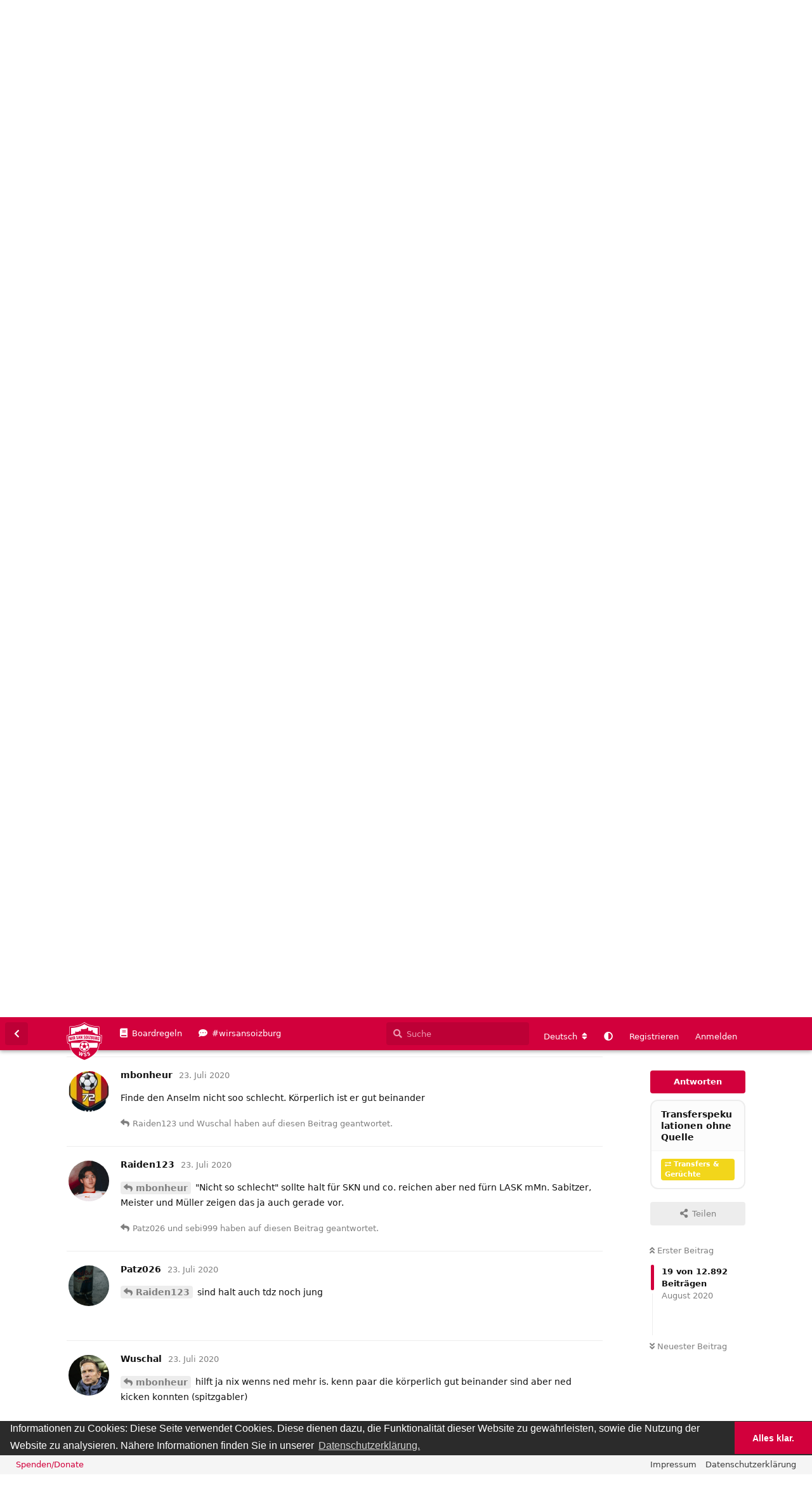

--- FILE ---
content_type: text/html; charset=utf-8
request_url: https://forum.wirsansoizburg.at/d/12/19
body_size: 60128
content:
<!doctype html>
<html  dir="ltr"        lang="de" >
    <head>
        <meta charset="utf-8">
        <title>Transferspekulationen ohne Quelle - Fanforum Wir san Soizburg</title>

        <link rel="next" href="https://forum.wirsansoizburg.at/d/12-transferspekulationen-ohne-quelle?page=2">
<link rel="canonical" href="https://forum.wirsansoizburg.at/d/12-transferspekulationen-ohne-quelle">
<link rel="preload" href="https://forum.wirsansoizburg.at/assets/forum.js?v=f069ee1f" as="script">
<link rel="preload" href="https://forum.wirsansoizburg.at/assets/forum-de.js?v=733e5614" as="script">
<link rel="preload" href="https://forum.wirsansoizburg.at/assets/fonts/fa-solid-900.woff2" as="font" type="font/woff2" crossorigin="">
<link rel="preload" href="https://forum.wirsansoizburg.at/assets/fonts/fa-regular-400.woff2" as="font" type="font/woff2" crossorigin="">
<meta name="viewport" content="width=device-width, initial-scale=1, maximum-scale=1, minimum-scale=1, viewport-fit=cover">
<meta name="description" content="Gerüchte">
<meta name="theme-color" content="#d2003c">
<meta name="application-name" content="Fanforum Wir san Soizburg">
<meta name="robots" content="index, follow">
<meta name="twitter:card" content="summary_large_image">
<meta name="twitter:image" content="https://forum.wirsansoizburg.at/assets/site-image-bpka7jzp.png">
<meta name="twitter:title" content="Transferspekulationen ohne Quelle">
<meta name="twitter:description" content="Gerüchte">
<meta name="article:published_time" content="2020-07-16T20:13:01+00:00">
<meta name="article:updated_time" content="2026-01-20T21:10:00+00:00">
<meta name="twitter:url" content="https://forum.wirsansoizburg.at/d/12-transferspekulationen-ohne-quelle">
<meta name="color-scheme" content="light">
<link rel="stylesheet" media="not all and (prefers-color-scheme: dark)" class="nightmode-light" href="https://forum.wirsansoizburg.at/assets/forum.css?v=bbdd25d0" />
<link rel="stylesheet" media="(prefers-color-scheme: dark)" class="nightmode-dark" href="https://forum.wirsansoizburg.at/assets/forum-dark.css?v=c71612fe" />
<link rel="shortcut icon" href="https://forum.wirsansoizburg.at/assets/favicon-b5847j8s.png">
<meta property="og:site_name" content="Fanforum Wir san Soizburg">
<meta property="og:type" content="article">
<meta property="og:image" content="https://forum.wirsansoizburg.at/assets/site-image-bpka7jzp.png">
<meta property="og:title" content="Transferspekulationen ohne Quelle">
<meta property="og:description" content="Gerüchte">
<meta property="og:url" content="https://forum.wirsansoizburg.at/d/12-transferspekulationen-ohne-quelle">
<script type="application/ld+json">[{"@context":"http:\/\/schema.org","@type":"DiscussionForumPosting","publisher":{"@type":"Organization","name":"Fanforum Wir san Soizburg","url":"https:\/\/forum.wirsansoizburg.at","description":"Fanforum Wir san Soizburg \u2013 das unabh\u00e4ngige und kostenlose Fanforum f\u00fcr alle Fu\u00dfballbegeisterten, Anh\u00e4nger und Fans unserer Salzburger Fu\u00dfballmannschaft - FC Red Bull Salzburg. Unser Forum bietet allen eine Plattform, denen unser Verein am Herzen liegt und die sich dar\u00fcber mit Gleichgesinnten austauschen wollen. \nWir sind Salzburg! Wir san Soizburg! ","logo":"https:\/\/forum.wirsansoizburg.at\/assets\/logo-dccgrie9.png"},"image":"https:\/\/forum.wirsansoizburg.at\/assets\/site-image-bpka7jzp.png","description":"Ger\u00fcchte","datePublished":"2020-07-16T20:13:01+00:00","dateModified":"2026-01-20T21:10:00+00:00","url":"https:\/\/forum.wirsansoizburg.at\/d\/12-transferspekulationen-ohne-quelle","author":{"@type":"Person","name":"juice","url":"https:\/\/forum.wirsansoizburg.at\/u\/juice"}},{"@context":"http:\/\/schema.org","@type":"BreadcrumbList","itemListElement":[{"@type":"ListItem","position":1,"item":{"@type":"Thing","@id":"https:\/\/forum.wirsansoizburg.at\/t\/transfers-ger-chte","name":"Transfers & Ger\u00fcchte","url":"https:\/\/forum.wirsansoizburg.at\/t\/transfers-ger-chte"}}],"itemListOrder":"ItemListUnordered","numberOfItems":1},{"@context":"http:\/\/schema.org","@type":"WebSite","url":"https:\/\/forum.wirsansoizburg.at\/","potentialAction":{"@type":"SearchAction","target":"https:\/\/forum.wirsansoizburg.at\/?q={search_term_string}","query-input":"required name=search_term_string"}}]</script>

        <script>
            /* fof/nightmode workaround for browsers without (prefers-color-scheme) CSS media query support */
            if (!window.matchMedia('not all and (prefers-color-scheme), (prefers-color-scheme)').matches) {
                document.querySelector('link.nightmode-light').removeAttribute('media');
            }
        </script>
        
<!-- Matomo -->
<script type="text/javascript">
    var _paq = window._paq = window._paq || [];
    _paq.push(["setSiteId", "1"]);
    _paq.push(["setCookieDomain", "*.forum.wirsansoizburg.at"]);
    _paq.push(['enableLinkTracking']);
    (function() {
        var u="//matomo.wirsansoizburg.at/";
        _paq.push(['setTrackerUrl', u+'matomo.php']);
        var d=document, g=d.createElement('script'), s=d.getElementsByTagName('script')[0];
        g.type='text/javascript'; g.async=true; g.src=u+'matomo.js'; s.parentNode.insertBefore(g,s);
    })();
</script>
<!-- End Matomo Code -->

    </head>

    <body>
        <div id="app" class="App">

    <div id="app-navigation" class="App-navigation"></div>

    <div id="drawer" class="App-drawer">

        <header id="header" class="App-header">
            <div id="header-navigation" class="Header-navigation"></div>
            <div class="container">
                <div class="Header-title">
                    <a href="https://forum.wirsansoizburg.at" id="home-link">
                                                    <img src="https://forum.wirsansoizburg.at/assets/logo-dccgrie9.png" alt="Fanforum Wir san Soizburg" class="Header-logo">
                                            </a>
                </div>
                <div id="header-primary" class="Header-primary"></div>
                <div id="header-secondary" class="Header-secondary"></div>
            </div>
        </header>

    </div>

    <main class="App-content">
        <div id="content"></div>

        <div id="flarum-loading" style="display: none">
    Ladevorgang läuft…
</div>

<noscript>
    <div class="Alert">
        <div class="container">
            Dieses Forum ist für moderne Browser mit JavaScript optimiert.
        </div>
    </div>
</noscript>

<div id="flarum-loading-error" style="display: none">
    <div class="Alert">
        <div class="container">
            Beim Laden dieser Seite ist ein Fehler aufgetreten.
        </div>
    </div>
</div>

<noscript id="flarum-content">
    <div class="container">
    <h1>Transferspekulationen ohne Quelle</h1>

    <div>
                    <article>
                                <div class="PostUser"><h3 class="PostUser-name">aXXit</h3></div>
                <div class="Post-body">
                    <p><a href="https://forum.wirsansoizburg.at/d/12/8" class="PostMention" data-id="1588" rel="" target="">Black</a> Yesss. Würd ihn sofort nehmen.</p>
                </div>
            </article>

            <hr>
                    <article>
                                <div class="PostUser"><h3 class="PostUser-name">Black</h3></div>
                <div class="Post-body">
                    <p><a href="https://forum.wirsansoizburg.at/d/12/9" class="PostMention" data-id="1589" rel="" target="">aXXit</a> schwer zu sagen. Bei den anderen Gerüchten die im Umlauf sind, wird es wahrscheinlich nicht das beste Preis Leistungs verhältnis sein. Noch dazu weißt du ja, was Neues Unbekanntes hat immer seinen eigenen Reiz. 😁</p>
                </div>
            </article>

            <hr>
                    <article>
                                <div class="PostUser"><h3 class="PostUser-name">Wuschal</h3></div>
                <div class="Post-body">
                    <p><a href="https://forum.wirsansoizburg.at/d/12/8" class="PostMention" data-id="1588" rel="" target="">Black</a> schreibt der Ghostwriter dort ja, ist normalerweise gut informiert. Glaube das ist eine 🦆</p> 
                </div>
            </article>

            <hr>
                    <article>
                                <div class="PostUser"><h3 class="PostUser-name">Raiden123</h3></div>
                <div class="Post-body">
                    <p>Also angefragt bzw. beschäftigt haben wir schon denk ich. Wär ja fahrlässig nicht mal nachzufragen.</p> 
                </div>
            </article>

            <hr>
                    <article>
                                <div class="PostUser"><h3 class="PostUser-name">Wuschal</h3></div>
                <div class="Post-body">
                    <p><a href="https://forum.wirsansoizburg.at/d/12/12" class="PostMention" data-id="1592" rel="" target="">Raiden123</a> kommt drauf, was man noch in der Hinterhand hat</p>
                </div>
            </article>

            <hr>
                    <article>
                                <div class="PostUser"><h3 class="PostUser-name">GehtdiNixau</h3></div>
                <div class="Post-body">
                    <p>Daka für 30Mio verkaufen und Shon für 2,5Mio holen —&gt; CF Sportdirektor Gott 😉</p>
                </div>
            </article>

            <hr>
                    <article>
                                <div class="PostUser"><h3 class="PostUser-name">Patz026</h3></div>
                <div class="Post-body">
                    <p>Weissman + Daka stell ich mir geil vor</p> 
                </div>
            </article>

            <hr>
                    <article>
                                <div class="PostUser"><h3 class="PostUser-name">Raiden123</h3></div>
                <div class="Post-body">
                    <p>LASK soll Anselm wollen laut Kronen Zeitung. An die guten von uns kommen sie halt nicht ran 😆</p> 
                </div>
            </article>

            <hr>
                    <article>
                                <div class="PostUser"><h3 class="PostUser-name">Patz026</h3></div>
                <div class="Post-body">
                    <p>Anselm is halt Kämpfer durch und durch</p> 
                </div>
            </article>

            <hr>
                    <article>
                                <div class="PostUser"><h3 class="PostUser-name">aXXit</h3></div>
                <div class="Post-body">
                    <p>Fail mit Ansage, sollte das stimmen.</p> 
                </div>
            </article>

            <hr>
                    <article>
                                <div class="PostUser"><h3 class="PostUser-name">mbonheur</h3></div>
                <div class="Post-body">
                    <p>Finde den Anselm nicht soo schlecht. Körperlich ist er gut beinander</p>
                </div>
            </article>

            <hr>
                    <article>
                                <div class="PostUser"><h3 class="PostUser-name">Raiden123</h3></div>
                <div class="Post-body">
                    <p><a href="https://forum.wirsansoizburg.at/d/12/19" class="PostMention" data-id="1656" rel="" target="">mbonheur</a> "Nicht so schlecht" sollte halt für SKN und co. reichen aber ned fürn LASK mMn. Sabitzer, Meister und Müller zeigen das ja auch gerade vor.</p> 
                </div>
            </article>

            <hr>
                    <article>
                                <div class="PostUser"><h3 class="PostUser-name">Wuschal</h3></div>
                <div class="Post-body">
                    <p><a href="https://forum.wirsansoizburg.at/d/12/19" class="PostMention" data-id="1656" rel="" target="">mbonheur</a> hilft ja nix wenns ned mehr is. kenn paar die körperlich gut beinander sind aber ned kicken konnten (spitzgabler)</p>
                </div>
            </article>

            <hr>
                    <article>
                                <div class="PostUser"><h3 class="PostUser-name">Patz026</h3></div>
                <div class="Post-body">
                    <p><a href="https://forum.wirsansoizburg.at/d/12/20" class="PostMention" data-id="1657" rel="" target="">Raiden123</a> sind halt auch tdz noch jung</p> 
                </div>
            </article>

            <hr>
                    <article>
                                <div class="PostUser"><h3 class="PostUser-name">sebi999</h3></div>
                <div class="Post-body">
                    <p><a href="https://forum.wirsansoizburg.at/d/12/20" class="PostMention" data-id="1657" rel="" target="">Raiden123</a> wobei die Option mit der Leihe nach Wattens jetzt durchaus Sinn macht meiner Meinung nach.</p> 
                </div>
            </article>

            <hr>
                    <article>
                                <div class="PostUser"><h3 class="PostUser-name">Raiden123</h3></div>
                <div class="Post-body">
                    <p><a href="https://forum.wirsansoizburg.at/u/Mitchell" class="UserMention" rel="" target="">@Mitchell</a> FYI: hier ist der Thread. Bitte mit Infos füttern 🧔</p> 
                </div>
            </article>

            <hr>
                    <article>
                                <div class="PostUser"><h3 class="PostUser-name">chrischinger86</h3></div>
                <div class="Post-body">
                    <p>Liverpool will wohl dieses Talent ausleihen und es soll auch Salzburg angeboten worden sein: <a href="https://www.transfermarkt.de/luis-longstaff/profil/spieler/433182" rel="noopener ugc nofollow" target="_blank" rel="noopener ugc nofollow" target="_blank">https://www.transfermarkt.de/luis-longstaff/profil/spieler/433182</a><br>
Da er vorher in der Newcastle-Jugend gespielt hat, gehe ich davon aus, dass er auch mit den beiden Longstaff im dortigen Profi-Kader verwandt sein dürfte<br>
Gibt auf YT auch ein paar Highlight-Videos<br>
<span data-s9e-mediaembed="youtube" style="display:inline-block;width:100%;max-width:640px"><span style="display:block;overflow:hidden;position:relative;padding-bottom:56.25%"><iframe allowfullscreen="" allow="accelerometer; autoplay; clipboard-write; encrypted-media; gyroscope; picture-in-picture; web-share" referrerpolicy="strict-origin-when-cross-origin" loading="lazy" scrolling="no" style="background:url(https://i.ytimg.com/vi/cubNZx27Fc8/hqdefault.jpg) 50% 50% / cover;border:0;height:100%;left:0;position:absolute;width:100%" src="https://www.youtube.com/embed/cubNZx27Fc8"></iframe></span></span></p>
                </div>
            </article>

            <hr>
                    <article>
                                <div class="PostUser"><h3 class="PostUser-name">Scoiattolo</h3></div>
                <div class="Post-body">
                    <blockquote class="uncited"><div><p>Laut dem Dagblad010 führt der Berater von Crysencio Summerville momentan Gespräche mit Anderlecht und Red Bull Salzburg. Der 18-jährige Rechtsaußen möchte Feyenoord verlassen, da er unter Trainer Dick Advocaat keine Zukunft mehr beim Verein aus Rotterdam sieht.</p></div></blockquote>

<p><a href="https://www.anderlecht-online.be/de/article/198239" rel="noopener ugc nofollow" target="_blank" rel="noopener ugc nofollow" target="_blank">https://www.anderlecht-online.be/de/article/198239</a></p>

<p>Ist zwar nicht ganz der richtige Thread aber hoffe ist ok.</p> 
                </div>
            </article>

            <hr>
                    <article>
                                <div class="PostUser"><h3 class="PostUser-name">Mitchell</h3></div>
                <div class="Post-body">
                    <p>Andrija Zivkovic wäre Ablösefrei zu haben. 😀</p>
                </div>
            </article>

            <hr>
                    <article>
                                <div class="PostUser"><h3 class="PostUser-name">mbonheur</h3></div>
                <div class="Post-body">
                    <p><a href="https://forum.wirsansoizburg.at/d/12/27" class="PostMention" data-id="6599" rel="" target="">Mitchell</a> too old und too schlecht 🧔🏻</p>
                </div>
            </article>

            <hr>
            </div>

    
            <a href="https://forum.wirsansoizburg.at/d/12-transferspekulationen-ohne-quelle?page=2">Nächste Seite &raquo;</a>
    </div>

</noscript>


        <div class="App-composer">
            <div class="container">
                <div id="composer"></div>
            </div>
        </div>
    </main>

</div>

<div id='console-nav-footer'>
<div id='footer-content'>
<div id='floatleft'>

<a class='feedback-menu-left' target='_blank' href='https://www.paypal.com/ncp/payment/QGNVUGHC3Z26L' title='Spenden/Donate' alt='Spenden/Donate'>Spenden/Donate</a>

</div>
<div id='floatright'>
        <a class='feedback-menu-right' target='' href='https://forum.wirsansoizburg.at/p/1-impressum' title='Impressum'>Impressum</a>
        <a class='feedback-menu-right' target='' href='https://forum.wirsansoizburg.at/p/2-datenschutzerklaerung' title='Datenschutzerklärung'>Datenschutzerklärung</a>
</div>
</div>
</div>


        <div id="modal"></div>
        <div id="alerts"></div>

        <script>
            document.getElementById('flarum-loading').style.display = 'block';
            var flarum = {extensions: {}};
        </script>

        <script src="https://forum.wirsansoizburg.at/assets/forum.js?v=f069ee1f"></script>
<script src="https://forum.wirsansoizburg.at/assets/forum-de.js?v=733e5614"></script>

        <script id="flarum-json-payload" type="application/json">{"fof-nightmode.assets.day":"https:\/\/forum.wirsansoizburg.at\/assets\/forum.css?v=bbdd25d0","fof-nightmode.assets.night":"https:\/\/forum.wirsansoizburg.at\/assets\/forum-dark.css?v=c71612fe","resources":[{"type":"forums","id":"1","attributes":{"title":"Fanforum Wir san Soizburg","description":"Fanforum Wir san Soizburg \u2013 das unabh\u00e4ngige und kostenlose Fanforum f\u00fcr alle Fu\u00dfballbegeisterten, Anh\u00e4nger und Fans unserer Salzburger Fu\u00dfballmannschaft - FC Red Bull Salzburg. Unser Forum bietet allen eine Plattform, denen unser Verein am Herzen liegt und die sich dar\u00fcber mit Gleichgesinnten austauschen wollen. \nWir sind Salzburg! Wir san Soizburg! ","showLanguageSelector":true,"baseUrl":"https:\/\/forum.wirsansoizburg.at","basePath":"","baseOrigin":"https:\/\/forum.wirsansoizburg.at","debug":false,"apiUrl":"https:\/\/forum.wirsansoizburg.at\/api","welcomeTitle":"\u00ad","welcomeMessage":"\u00ad","themePrimaryColor":"#d2003c","themeSecondaryColor":"#000000","logoUrl":"https:\/\/forum.wirsansoizburg.at\/assets\/logo-dccgrie9.png","faviconUrl":"https:\/\/forum.wirsansoizburg.at\/assets\/favicon-b5847j8s.png","headerHtml":"","footerHtml":"\u003Cdiv id=\u0027console-nav-footer\u0027\u003E\n\u003Cdiv id=\u0027footer-content\u0027\u003E\n\u003Cdiv id=\u0027floatleft\u0027\u003E\n\n\u003Ca class=\u0027feedback-menu-left\u0027 target=\u0027_blank\u0027 href=\u0027https:\/\/www.paypal.com\/ncp\/payment\/QGNVUGHC3Z26L\u0027 title=\u0027Spenden\/Donate\u0027 alt=\u0027Spenden\/Donate\u0027\u003ESpenden\/Donate\u003C\/a\u003E\n\n\u003C\/div\u003E\n\u003Cdiv id=\u0027floatright\u0027\u003E\n        \u003Ca class=\u0027feedback-menu-right\u0027 target=\u0027\u0027 href=\u0027https:\/\/forum.wirsansoizburg.at\/p\/1-impressum\u0027 title=\u0027Impressum\u0027\u003EImpressum\u003C\/a\u003E\n        \u003Ca class=\u0027feedback-menu-right\u0027 target=\u0027\u0027 href=\u0027https:\/\/forum.wirsansoizburg.at\/p\/2-datenschutzerklaerung\u0027 title=\u0027Datenschutzerkl\u00e4rung\u0027\u003EDatenschutzerkl\u00e4rung\u003C\/a\u003E\n\u003C\/div\u003E\n\u003C\/div\u003E\n\u003C\/div\u003E","allowSignUp":true,"defaultRoute":"\/all","canViewForum":true,"canStartDiscussion":true,"canSearchUsers":false,"canCreateAccessToken":false,"canModerateAccessTokens":false,"assetsBaseUrl":"https:\/\/forum.wirsansoizburg.at\/assets","canViewFlags":false,"guidelinesUrl":"https:\/\/forum.wirsansoizburg.at\/d\/138-boardregeln","canBypassTagCounts":false,"minPrimaryTags":"0","maxPrimaryTags":"1","minSecondaryTags":"0","maxSecondaryTags":"3","afrux-forum-widgets-core.config":{"instances":[{"id":"justoverclock-events-countdown:eventsCountdoen","extension":"justoverclock-events-countdown","key":"eventsCountdoen","placement":"end","position":0},{"id":"afrux-online-users-widget:onlineUsers","extension":"afrux-online-users-widget","key":"onlineUsers","placement":"end","position":1},{"id":"justoverclock-popular-tags:PopularTags","extension":"justoverclock-popular-tags","key":"PopularTags","placement":"end","position":2},{"id":"justoverclock-welcomebox:WelcomeBoxWdg","extension":"justoverclock-welcomebox","key":"WelcomeBoxWdg","placement":"end","position":3},{"id":"afrux-top-posters-widget:topPosters","extension":"afrux-top-posters-widget","key":"topPosters","placement":"end","position":4},{"id":"justoverclock-staff-members-widget:staffMembersWidget","extension":"justoverclock-staff-members-widget","key":"staffMembersWidget","placement":"end","position":5}]},"afrux-forum-widgets-core.preferDataWithInitialLoad":false,"canConfigureSeo":false,"canStartPrivateDiscussion":false,"canStartPrivateDiscussionWithUsers":false,"canAddMoreThanTwoUserRecipients":false,"canStartPrivateDiscussionWithGroups":false,"canStartPrivateDiscussionWithBlockers":false,"byobu.icon-badge":"fas fa-map","byobu.icon-postAction":"far fa-map","allowUsernameMentionFormat":true,"therealsujitk-gifs.engine":"giphy","therealsujitk-gifs.api_key":"kxA3wJDub9FulGKw3RA1C6AQkHV9Mglj","therealsujitk-gifs.rating":"","miserable_users.loading_delay_min":"15","miserable_users.loading_delay_max":"30","miserable_users.broken_page_chance":"95","miserable_users.redirection_page_url":"","miserable_users.redirection_chance":"95","miserable_users.log_out_chance":"80","canMovePosts":false,"lastPostAvatarIgnorePrivateDiscussions":false,"lastPostAvatarMode":"replace-main","richEmbedsLayout":"inline","richEmbedsStyle":"horizontal","richEmbedsImageProxy":false,"richEmbedsWithoutOpengraph":true,"richEmbedsYoutubePlayer":false,"richEmbedsYoutubeNoCookie":false,"canUseRichEmbeds":false,"canDisableRichEmbeds":false,"richEmbedsImage":"1","HideGuestBox":true,"justoverclock-welcomebox.UseWidget":false,"imgUrl":"","justoverclock-staff-members-widget.selectedGroups":"1,10,4,19,22","justoverclock-popular-tags.numberOfTags":"3","justoverclock-guestengagement.xPost":"2","justoverclock-guestengagement.timeOut":"30000","justoverclock-guestengagement.tchange":"Jetzt registrieren und Teil von Wir san Soizburg werden.","justoverclock-guestengagement.BoxTitle":"Mitlesen ist gut. Mitreden ist besser!","justoverclock-guestengagement.hideHomeBox":true,"justoverclock-guestengagement.hidePostBox":true,"justoverclock-country-flags.showFlagsOnPosts":false,"stickyTitleMobileScroll":"scroll_down","stickyTitleScrubberReplace":"mobile","stickyTitleWebScrubber":true,"stickyTitleTagColorStyle":"background","stickyTitleFofPagesHeader":true,"stickyTitleBlogHeader":true,"canRequestUsername":false,"canRequestNickname":false,"passwordlessSignUp":false,"canSeeUserDirectoryLink":false,"userDirectoryDefaultSort":"default","userDirectorySmallCards":true,"userDirectoryDisableGlobalSearchSource":false,"userDirectoryLinkGroupMentions":true,"fof-upload.canUpload":false,"fof-upload.canDownload":false,"fof-upload.composerButtonVisiblity":"both","fof-terms.signup-legal-text":"","fof-terms.hide-updated-at":false,"fof-terms.date-format":"YYYY-MM-DD","fof-terms.canSeeUserPoliciesState":false,"fof-share-social.plain-copy":true,"fof-share-social.default":null,"fof-share-social.networks":["facebook","twitter","linkedin","reddit","whatsapp","telegram"],"theme_dark_mode":false,"fof-recaptcha.credentials.site":"6LceCogrAAAAAOHg9C6ZGuJUefkNeVIKzUxvBSgY","fof-recaptcha.type":"checkbox","fof-recaptcha.signup":true,"fof-recaptcha.signin":true,"fof-recaptcha.forgot":false,"fof-recaptcha.configured":true,"postWithoutCaptcha":false,"canStartPolls":false,"canStartGlobalPolls":false,"canUploadPollImages":false,"canStartPollGroup":false,"canViewPollGroups":false,"pollsDirectoryDefaultSort":"-createdAt","globalPollsEnabled":false,"pollGroupsEnabled":false,"allowPollOptionImage":true,"pollMaxOptions":10,"fofNightMode_autoUnsupportedFallback":1,"fofNightMode.showThemeToggleOnHeaderAlways":true,"fof-nightmode.default_theme":0,"fofNightMode.showThemeToggleInSolid":true,"fof-merge-discussions.search_limit":4,"fof-forum-statistics-widget.widget_order":0,"canSaveDrafts":false,"canScheduleDrafts":false,"drafts.enableScheduledDrafts":true,"fof-cookie-consent.consentText":"Informationen zu Cookies: Diese Seite verwendet Cookies. Diese dienen dazu, die Funktionalit\u00e4t dieser Website zu gew\u00e4hrleisten, sowie die Nutzung der Website zu analysieren. N\u00e4here Informationen finden Sie in unserer ","fof-cookie-consent.buttonText":"Alles klar.","fof-cookie-consent.learnMoreLinkText":"Datenschutzerkl\u00e4rung.","fof-cookie-consent.learnMoreLinkUrl":"https:\/\/forum.wirsansoizburg.at\/p\/2-datenschutzerklaerung","fof-cookie-consent.backgroundColor":"#2b2b2b","fof-cookie-consent.textColor":"#ffffff","fof-cookie-consent.buttonBackgroundColor":"#d2003c","fof-cookie-consent.buttonTextColor":"#ffffff","fof-cookie-consent.ccTheme":"edgeless","post-bookmarks.buttonPosition":"menu","post-bookmarks.headerBadge":true,"emojioneAreaConfig":{"search":true,"recentEmojis":true,"filtersPosition":"bottom","searchPosition":"bottom","tones":true,"autocomplete":false},"emojioneAreaCloseOnPick":false,"emojioneAreaHideFlarumButton":true,"independentDiscussionBookmarkButton":true,"categories.keepTagsNav":true,"categories.fullPageDesktop":false,"categories.compactMobile":true,"categories.parentRemoveIcon":false,"categories.parentRemoveDescription":false,"categories.parentRemoveStats":true,"categories.parentRemoveLastDiscussion":false,"categories.childBareIcon":true,"afrux-top-posters-widget.topPosterCounts":{"459":"1.36K","24":"916","65":"422","415":"326","7":"314"},"canViewOnlineUsersWidget":false,"totalOnlineUsers":2},"relationships":{"groups":{"data":[{"type":"groups","id":"2"},{"type":"groups","id":"3"},{"type":"groups","id":"13"},{"type":"groups","id":"14"},{"type":"groups","id":"15"}]},"tags":{"data":[{"type":"tags","id":"2"},{"type":"tags","id":"4"},{"type":"tags","id":"5"},{"type":"tags","id":"6"},{"type":"tags","id":"18"},{"type":"tags","id":"19"},{"type":"tags","id":"27"},{"type":"tags","id":"41"},{"type":"tags","id":"28"}]},"fofTermsPolicies":{"data":[{"type":"fof-terms-policies","id":"2"}]},"links":{"data":[{"type":"links","id":"1"},{"type":"links","id":"5"}]},"onlineUsers":{"data":[{"type":"users","id":"24"},{"type":"users","id":"415"}]}}},{"type":"groups","id":"2","attributes":{"nameSingular":"Gast","namePlural":"G\u00e4ste","color":null,"icon":null,"isHidden":0}},{"type":"groups","id":"3","attributes":{"nameSingular":"Mitglied","namePlural":"Mitglieder","color":null,"icon":null,"isHidden":0}},{"type":"groups","id":"13","attributes":{"nameSingular":"MVU Gold","namePlural":"MVU Gold","color":"#FFD700","icon":"fas fa-trophy","isHidden":0}},{"type":"groups","id":"14","attributes":{"nameSingular":"MVU Silber","namePlural":"MVU Silber","color":"#C0C0C0","icon":"fas fa-trophy","isHidden":0}},{"type":"groups","id":"15","attributes":{"nameSingular":"MVU Bronze","namePlural":"MVU Bronze","color":"#CD7E32","icon":"fas fa-trophy","isHidden":0}},{"type":"tags","id":"2","attributes":{"name":"Team","description":"In diesem Bereich stehen die Spieler, Trainer, Betreuer und Mitarbeiter des FC Red Bull Salzburg im Mittelpunkt","slug":"team","color":"#d2003c","backgroundUrl":null,"backgroundMode":null,"icon":"fas fa-users","discussionCount":261,"position":0,"defaultSort":null,"isChild":false,"isHidden":false,"lastPostedAt":"2026-01-20T21:23:48+00:00","canStartDiscussion":false,"canAddToDiscussion":false,"subscription":null,"postCount":127308}},{"type":"tags","id":"4","attributes":{"name":"FC Liefering \u0026 Nachwuchs","description":"Wie steht es um unseren Kooperationsverein FC Liefering und die diversen Nachwuchsteams","slug":"fc-liefering-nachwuchs","color":"#7b88ed","backgroundUrl":null,"backgroundMode":null,"icon":"fas fa-id-card","discussionCount":198,"position":4,"defaultSort":null,"isChild":false,"isHidden":false,"lastPostedAt":"2026-01-20T20:46:44+00:00","canStartDiscussion":false,"canAddToDiscussion":false,"subscription":null,"postCount":24633}},{"type":"tags","id":"5","attributes":{"name":"Transfers \u0026 Ger\u00fcchte","description":"Wer kommt, wer geht, wer bleibt? Der richtige Ort, um Wechsel und Transferger\u00fcchte zu kommentieren","slug":"transfers-ger-chte","color":"#f2d61b","backgroundUrl":null,"backgroundMode":null,"icon":"fas fa-exchange-alt","discussionCount":175,"position":2,"defaultSort":null,"isChild":false,"isHidden":false,"lastPostedAt":"2026-01-20T21:10:00+00:00","canStartDiscussion":false,"canAddToDiscussion":false,"subscription":null,"postCount":32551}},{"type":"tags","id":"6","attributes":{"name":"Bewerbe \u0026 Spiele","description":"Ob Testspiele, Bundesliga, \u00d6FB-Cup oder UEFA-Bewerbe (CL, EL, ELC) \u2013 hier gibt\u2019s die Diskussionen dazu","slug":"bewerbe-spiele","color":"#e27bed","backgroundUrl":null,"backgroundMode":null,"icon":"fas fa-futbol","discussionCount":464,"position":1,"defaultSort":null,"isChild":false,"isHidden":false,"lastPostedAt":"2026-01-20T21:29:07+00:00","canStartDiscussion":false,"canAddToDiscussion":false,"subscription":null,"postCount":176572}},{"type":"tags","id":"18","attributes":{"name":"Die Konkurrenz","description":"Was passiert bei anderen Klubs in Bundesliga, Cup und UEFA-Bewerben","slug":"die-konkurrenz","color":"#7be9ed","backgroundUrl":null,"backgroundMode":null,"icon":"fas fa-list-ol","discussionCount":2,"position":3,"defaultSort":null,"isChild":false,"isHidden":false,"lastPostedAt":"2026-01-20T18:08:27+00:00","canStartDiscussion":false,"canAddToDiscussion":false,"subscription":null,"postCount":46078}},{"type":"tags","id":"19","attributes":{"name":"Fu\u00dfball Allgemein","description":"Hier geht\u0027s um alle anderen Bereiche zum Thema \u201eFu\u00dfball\u201c","slug":"fu-ball-allgemein","color":"#f5b042","backgroundUrl":null,"backgroundMode":null,"icon":"fas fa-globe-europe","discussionCount":68,"position":5,"defaultSort":null,"isChild":false,"isHidden":false,"lastPostedAt":"2026-01-20T23:20:42+00:00","canStartDiscussion":false,"canAddToDiscussion":false,"subscription":null,"postCount":85200}},{"type":"tags","id":"27","attributes":{"name":"Das Forum","description":"Alles \u00fcber das FC Red Bull Salzburg Fan-Forum \u201eWir san Soizburg\u201c","slug":"das-forum","color":"#FF6600","backgroundUrl":null,"backgroundMode":null,"icon":"fas fa-comments","discussionCount":38,"position":6,"defaultSort":null,"isChild":false,"isHidden":false,"lastPostedAt":"2026-01-01T07:43:24+00:00","canStartDiscussion":false,"canAddToDiscussion":false,"subscription":null,"postCount":2224}},{"type":"tags","id":"41","attributes":{"name":"Fanprojekt","description":"Ein User-Projekt, das Themen rund um die Roten Bullen journalistisch aufgreift, die medial zu wenig Beachtung finden","slug":"fanprojekt","color":"#ff8080","backgroundUrl":null,"backgroundMode":null,"icon":"fas fa-blog","discussionCount":2,"position":7,"defaultSort":null,"isChild":false,"isHidden":false,"lastPostedAt":"2026-01-12T09:36:29+00:00","canStartDiscussion":false,"canAddToDiscussion":false,"subscription":null,"postCount":128}},{"type":"tags","id":"28","attributes":{"name":"Sonstige Sportarten","description":"Tennis, Formel 1, Skifahren \u2013 s\u00e4mtliche Sportthemen abseits des Fu\u00dfballs hier rein","slug":"sonstige-sportarten","color":"","backgroundUrl":null,"backgroundMode":null,"icon":"fas fa-globe","discussionCount":27,"position":null,"defaultSort":null,"isChild":false,"isHidden":false,"lastPostedAt":"2026-01-20T19:54:18+00:00","canStartDiscussion":false,"canAddToDiscussion":false,"subscription":null,"postCount":13761}},{"type":"fof-terms-policies","id":"2","attributes":{"sort":null,"name":"Datenschutzerkl\u00e4rung.","url":"https:\/\/forum.wirsansoizburg.at\/p\/2-datenschutzerklaerung","update_message":null,"terms_updated_at":"2020-08-17T20:05:29+00:00","optional":0,"additional_info":null}},{"type":"links","id":"1","attributes":{"id":1,"title":"#wirsansoizburg","icon":"fas fa-comment-dots","url":"https:\/\/discord.gg\/t48MKHJ","position":2,"isInternal":false,"isNewtab":true,"useRelMe":false,"isChild":false}},{"type":"links","id":"5","attributes":{"id":5,"title":"Boardregeln","icon":"fas fa-book","url":"https:\/\/forum.wirsansoizburg.at\/d\/138-boardregeln","position":1,"isInternal":true,"isNewtab":false,"useRelMe":false,"isChild":false}},{"type":"users","id":"24","attributes":{"username":"chrischinger86","displayName":"chrischinger86","avatarUrl":"https:\/\/forum.wirsansoizburg.at\/assets\/avatars\/9ynXaweU8tBjzjQN.png","slug":"chrischinger86","joinTime":"2020-08-24T10:01:42+00:00","discussionCount":11,"commentCount":67665,"canEdit":false,"canEditCredentials":false,"canEditGroups":false,"canDelete":false,"lastSeenAt":"2026-01-20T23:20:04+00:00","canSuspend":false,"blocksPd":false,"canMiserable":false,"countryCode":"","usernameHistory":null,"fof-upload-uploadCountCurrent":null,"fof-upload-uploadCountAll":null,"ignored":false,"canBeIgnored":true,"isBanned":false,"canBanIP":false,"canSpamblock":false,"canViewWarnings":false,"canManageWarnings":false,"canDeleteWarnings":false,"visibleWarningCount":0}},{"type":"users","id":"415","attributes":{"username":"Forsti37","displayName":"Forsti37","avatarUrl":"https:\/\/forum.wirsansoizburg.at\/assets\/avatars\/LdjZg7BRHvHARiJZ.png","slug":"Forsti37","joinTime":"2021-12-26T14:43:00+00:00","discussionCount":0,"commentCount":12508,"canEdit":false,"canEditCredentials":false,"canEditGroups":false,"canDelete":false,"lastSeenAt":"2026-01-20T23:20:12+00:00","canSuspend":false,"blocksPd":false,"canMiserable":false,"countryCode":"AT","usernameHistory":null,"fof-upload-uploadCountCurrent":null,"fof-upload-uploadCountAll":null,"ignored":false,"canBeIgnored":true,"isBanned":false,"canBanIP":false,"canSpamblock":false,"canViewWarnings":false,"canManageWarnings":false,"canDeleteWarnings":false,"visibleWarningCount":0}}],"session":{"userId":0,"csrfToken":"GOaf24MC39updqrsDa7Veg6VnJWB2CYGYrWIfzdV"},"locales":{"de":"Deutsch","fr":"Fran\u00e7ais","en":"English"},"locale":"de","fof-follow-tags.following_page_default":"all","datitisev-maintenance.active":false,"apiDocument":{"data":{"type":"discussions","id":"12","attributes":{"title":"Transferspekulationen ohne Quelle","slug":"12-transferspekulationen-ohne-quelle","commentCount":12863,"participantCount":198,"createdAt":"2020-07-16T20:13:01+00:00","lastPostedAt":"2026-01-20T21:10:00+00:00","lastPostNumber":13223,"canReply":false,"canRename":false,"canDelete":false,"canHide":false,"isApproved":true,"canTag":false,"canEditRecipients":false,"canEditUserRecipients":false,"canEditGroupRecipients":false,"isPrivateDiscussion":false,"subscription":null,"isFirstMoved":false,"canSplit":false,"shareUrl":"https:\/\/forum.wirsansoizburg.at\/d\/12-transferspekulationen-ohne-quelle","hasPoll":false,"canStartPoll":false,"canMerge":false,"isSticky":false,"canSticky":false,"isLocked":false,"canLock":false,"bookmarked":false},"relationships":{"user":{"data":{"type":"users","id":"1"}},"posts":{"data":[{"type":"posts","id":"14"},{"type":"posts","id":"230"},{"type":"posts","id":"231"},{"type":"posts","id":"1425"},{"type":"posts","id":"1433"},{"type":"posts","id":"1434"},{"type":"posts","id":"1447"},{"type":"posts","id":"1588"},{"type":"posts","id":"1589"},{"type":"posts","id":"1590"},{"type":"posts","id":"1591"},{"type":"posts","id":"1592"},{"type":"posts","id":"1593"},{"type":"posts","id":"1594"},{"type":"posts","id":"1595"},{"type":"posts","id":"1653"},{"type":"posts","id":"1654"},{"type":"posts","id":"1655"},{"type":"posts","id":"1656"},{"type":"posts","id":"1657"},{"type":"posts","id":"1658"},{"type":"posts","id":"1659"},{"type":"posts","id":"4883"},{"type":"posts","id":"4903"},{"type":"posts","id":"5836"},{"type":"posts","id":"6548"},{"type":"posts","id":"6599"},{"type":"posts","id":"6602"},{"type":"posts","id":"7000"},{"type":"posts","id":"7004"},{"type":"posts","id":"7006"},{"type":"posts","id":"7011"},{"type":"posts","id":"7013"},{"type":"posts","id":"7014"},{"type":"posts","id":"7015"},{"type":"posts","id":"7016"},{"type":"posts","id":"7017"},{"type":"posts","id":"7018"},{"type":"posts","id":"7019"},{"type":"posts","id":"7020"},{"type":"posts","id":"7021"},{"type":"posts","id":"7023"},{"type":"posts","id":"7024"},{"type":"posts","id":"7026"},{"type":"posts","id":"7029"},{"type":"posts","id":"7034"},{"type":"posts","id":"7038"},{"type":"posts","id":"7039"},{"type":"posts","id":"7042"},{"type":"posts","id":"7043"},{"type":"posts","id":"7047"},{"type":"posts","id":"7048"},{"type":"posts","id":"7050"},{"type":"posts","id":"7060"},{"type":"posts","id":"7134"},{"type":"posts","id":"7146"},{"type":"posts","id":"7148"},{"type":"posts","id":"7149"},{"type":"posts","id":"7151"},{"type":"posts","id":"7155"},{"type":"posts","id":"7159"},{"type":"posts","id":"7245"},{"type":"posts","id":"7246"},{"type":"posts","id":"7262"},{"type":"posts","id":"7264"},{"type":"posts","id":"7265"},{"type":"posts","id":"7266"},{"type":"posts","id":"7267"},{"type":"posts","id":"7269"},{"type":"posts","id":"7270"},{"type":"posts","id":"7273"},{"type":"posts","id":"7274"},{"type":"posts","id":"7397"},{"type":"posts","id":"7403"},{"type":"posts","id":"7455"},{"type":"posts","id":"7819"},{"type":"posts","id":"7822"},{"type":"posts","id":"7823"},{"type":"posts","id":"7826"},{"type":"posts","id":"8090"},{"type":"posts","id":"8092"},{"type":"posts","id":"8094"},{"type":"posts","id":"8095"},{"type":"posts","id":"8096"},{"type":"posts","id":"8100"},{"type":"posts","id":"8105"},{"type":"posts","id":"8120"},{"type":"posts","id":"8142"},{"type":"posts","id":"8149"},{"type":"posts","id":"8152"},{"type":"posts","id":"8156"},{"type":"posts","id":"8160"},{"type":"posts","id":"8805"},{"type":"posts","id":"8808"},{"type":"posts","id":"8828"},{"type":"posts","id":"8831"},{"type":"posts","id":"8832"},{"type":"posts","id":"8833"},{"type":"posts","id":"8835"},{"type":"posts","id":"8837"},{"type":"posts","id":"8840"},{"type":"posts","id":"8846"},{"type":"posts","id":"8856"},{"type":"posts","id":"8859"},{"type":"posts","id":"8861"},{"type":"posts","id":"8864"},{"type":"posts","id":"8865"},{"type":"posts","id":"8867"},{"type":"posts","id":"8868"},{"type":"posts","id":"8869"},{"type":"posts","id":"8895"},{"type":"posts","id":"8898"},{"type":"posts","id":"8899"},{"type":"posts","id":"9039"},{"type":"posts","id":"9048"},{"type":"posts","id":"9052"},{"type":"posts","id":"9053"},{"type":"posts","id":"9086"},{"type":"posts","id":"9087"},{"type":"posts","id":"9092"},{"type":"posts","id":"9125"},{"type":"posts","id":"9128"},{"type":"posts","id":"9131"},{"type":"posts","id":"9152"},{"type":"posts","id":"9153"},{"type":"posts","id":"9158"},{"type":"posts","id":"9164"},{"type":"posts","id":"9165"},{"type":"posts","id":"9166"},{"type":"posts","id":"9167"},{"type":"posts","id":"9168"},{"type":"posts","id":"9169"},{"type":"posts","id":"9170"},{"type":"posts","id":"9171"},{"type":"posts","id":"9176"},{"type":"posts","id":"9179"},{"type":"posts","id":"9180"},{"type":"posts","id":"9182"},{"type":"posts","id":"9187"},{"type":"posts","id":"9191"},{"type":"posts","id":"9192"},{"type":"posts","id":"9193"},{"type":"posts","id":"9195"},{"type":"posts","id":"9196"},{"type":"posts","id":"9197"},{"type":"posts","id":"9198"},{"type":"posts","id":"9199"},{"type":"posts","id":"9201"},{"type":"posts","id":"9203"},{"type":"posts","id":"9204"},{"type":"posts","id":"9207"},{"type":"posts","id":"9210"},{"type":"posts","id":"9229"},{"type":"posts","id":"9232"},{"type":"posts","id":"9239"},{"type":"posts","id":"9240"},{"type":"posts","id":"9247"},{"type":"posts","id":"9260"},{"type":"posts","id":"9263"},{"type":"posts","id":"9264"},{"type":"posts","id":"9265"},{"type":"posts","id":"9266"},{"type":"posts","id":"9267"},{"type":"posts","id":"9274"},{"type":"posts","id":"9285"},{"type":"posts","id":"9289"},{"type":"posts","id":"9299"},{"type":"posts","id":"9306"},{"type":"posts","id":"9309"},{"type":"posts","id":"9310"},{"type":"posts","id":"10369"},{"type":"posts","id":"10370"},{"type":"posts","id":"10381"},{"type":"posts","id":"10386"},{"type":"posts","id":"10394"},{"type":"posts","id":"10395"},{"type":"posts","id":"10396"},{"type":"posts","id":"10400"},{"type":"posts","id":"10403"},{"type":"posts","id":"10407"},{"type":"posts","id":"10409"},{"type":"posts","id":"10426"},{"type":"posts","id":"10428"},{"type":"posts","id":"10429"},{"type":"posts","id":"10476"},{"type":"posts","id":"10483"},{"type":"posts","id":"10529"},{"type":"posts","id":"10929"},{"type":"posts","id":"10934"},{"type":"posts","id":"10936"},{"type":"posts","id":"10939"},{"type":"posts","id":"10940"},{"type":"posts","id":"10942"},{"type":"posts","id":"10943"},{"type":"posts","id":"10944"},{"type":"posts","id":"10946"},{"type":"posts","id":"10948"},{"type":"posts","id":"11123"},{"type":"posts","id":"11126"},{"type":"posts","id":"11498"},{"type":"posts","id":"11501"},{"type":"posts","id":"11506"},{"type":"posts","id":"11508"},{"type":"posts","id":"11511"},{"type":"posts","id":"11521"},{"type":"posts","id":"11535"},{"type":"posts","id":"11538"},{"type":"posts","id":"11539"},{"type":"posts","id":"11545"},{"type":"posts","id":"11547"},{"type":"posts","id":"11550"},{"type":"posts","id":"11574"},{"type":"posts","id":"11575"},{"type":"posts","id":"11578"},{"type":"posts","id":"11580"},{"type":"posts","id":"11581"},{"type":"posts","id":"11589"},{"type":"posts","id":"11591"},{"type":"posts","id":"11594"},{"type":"posts","id":"11598"},{"type":"posts","id":"11604"},{"type":"posts","id":"11613"},{"type":"posts","id":"11618"},{"type":"posts","id":"11663"},{"type":"posts","id":"12304"},{"type":"posts","id":"12320"},{"type":"posts","id":"12403"},{"type":"posts","id":"12446"},{"type":"posts","id":"12952"},{"type":"posts","id":"12956"},{"type":"posts","id":"12959"},{"type":"posts","id":"12967"},{"type":"posts","id":"12980"},{"type":"posts","id":"12982"},{"type":"posts","id":"12983"},{"type":"posts","id":"13049"},{"type":"posts","id":"13059"},{"type":"posts","id":"13068"},{"type":"posts","id":"13073"},{"type":"posts","id":"13075"},{"type":"posts","id":"13076"},{"type":"posts","id":"13079"},{"type":"posts","id":"13080"},{"type":"posts","id":"13082"},{"type":"posts","id":"13083"},{"type":"posts","id":"13091"},{"type":"posts","id":"13094"},{"type":"posts","id":"13104"},{"type":"posts","id":"13109"},{"type":"posts","id":"13115"},{"type":"posts","id":"13118"},{"type":"posts","id":"13147"},{"type":"posts","id":"13149"},{"type":"posts","id":"13150"},{"type":"posts","id":"13151"},{"type":"posts","id":"13231"},{"type":"posts","id":"13835"},{"type":"posts","id":"13852"},{"type":"posts","id":"14620"},{"type":"posts","id":"14623"},{"type":"posts","id":"14624"},{"type":"posts","id":"14628"},{"type":"posts","id":"14633"},{"type":"posts","id":"14635"},{"type":"posts","id":"14653"},{"type":"posts","id":"14977"},{"type":"posts","id":"14981"},{"type":"posts","id":"14990"},{"type":"posts","id":"14991"},{"type":"posts","id":"14998"},{"type":"posts","id":"14999"},{"type":"posts","id":"15001"},{"type":"posts","id":"15004"},{"type":"posts","id":"15098"},{"type":"posts","id":"15327"},{"type":"posts","id":"15328"},{"type":"posts","id":"15329"},{"type":"posts","id":"15330"},{"type":"posts","id":"15332"},{"type":"posts","id":"15333"},{"type":"posts","id":"15334"},{"type":"posts","id":"15460"},{"type":"posts","id":"16841"},{"type":"posts","id":"17752"},{"type":"posts","id":"17756"},{"type":"posts","id":"17819"},{"type":"posts","id":"17840"},{"type":"posts","id":"17949"},{"type":"posts","id":"17950"},{"type":"posts","id":"17952"},{"type":"posts","id":"18258"},{"type":"posts","id":"18266"},{"type":"posts","id":"18413"},{"type":"posts","id":"18415"},{"type":"posts","id":"18416"},{"type":"posts","id":"18419"},{"type":"posts","id":"18420"},{"type":"posts","id":"18422"},{"type":"posts","id":"18423"},{"type":"posts","id":"18424"},{"type":"posts","id":"18425"},{"type":"posts","id":"18426"},{"type":"posts","id":"18427"},{"type":"posts","id":"18428"},{"type":"posts","id":"18429"},{"type":"posts","id":"19139"},{"type":"posts","id":"19140"},{"type":"posts","id":"19141"},{"type":"posts","id":"19142"},{"type":"posts","id":"19143"},{"type":"posts","id":"19145"},{"type":"posts","id":"19155"},{"type":"posts","id":"19157"},{"type":"posts","id":"19169"},{"type":"posts","id":"19172"},{"type":"posts","id":"19173"},{"type":"posts","id":"19176"},{"type":"posts","id":"19178"},{"type":"posts","id":"19180"},{"type":"posts","id":"19181"},{"type":"posts","id":"19182"},{"type":"posts","id":"19185"},{"type":"posts","id":"19191"},{"type":"posts","id":"19194"},{"type":"posts","id":"19195"},{"type":"posts","id":"19197"},{"type":"posts","id":"19199"},{"type":"posts","id":"19203"},{"type":"posts","id":"19206"},{"type":"posts","id":"19207"},{"type":"posts","id":"19211"},{"type":"posts","id":"19291"},{"type":"posts","id":"19300"},{"type":"posts","id":"19320"},{"type":"posts","id":"20019"},{"type":"posts","id":"20021"},{"type":"posts","id":"20179"},{"type":"posts","id":"20221"},{"type":"posts","id":"20241"},{"type":"posts","id":"20242"},{"type":"posts","id":"20245"},{"type":"posts","id":"20246"},{"type":"posts","id":"20251"},{"type":"posts","id":"20255"},{"type":"posts","id":"20257"},{"type":"posts","id":"20277"},{"type":"posts","id":"20301"},{"type":"posts","id":"20305"},{"type":"posts","id":"20312"},{"type":"posts","id":"20567"},{"type":"posts","id":"20892"},{"type":"posts","id":"20893"},{"type":"posts","id":"20895"},{"type":"posts","id":"20912"},{"type":"posts","id":"22809"},{"type":"posts","id":"22811"},{"type":"posts","id":"22812"},{"type":"posts","id":"22815"},{"type":"posts","id":"22825"},{"type":"posts","id":"22827"},{"type":"posts","id":"22834"},{"type":"posts","id":"22838"},{"type":"posts","id":"22840"},{"type":"posts","id":"22842"},{"type":"posts","id":"22844"},{"type":"posts","id":"22845"},{"type":"posts","id":"22846"},{"type":"posts","id":"22847"},{"type":"posts","id":"22849"},{"type":"posts","id":"22853"},{"type":"posts","id":"22854"},{"type":"posts","id":"22855"},{"type":"posts","id":"22856"},{"type":"posts","id":"22858"},{"type":"posts","id":"22863"},{"type":"posts","id":"22864"},{"type":"posts","id":"22865"},{"type":"posts","id":"22866"},{"type":"posts","id":"22868"},{"type":"posts","id":"23087"},{"type":"posts","id":"23089"},{"type":"posts","id":"23090"},{"type":"posts","id":"23092"},{"type":"posts","id":"23094"},{"type":"posts","id":"23095"},{"type":"posts","id":"23096"},{"type":"posts","id":"23099"},{"type":"posts","id":"23100"},{"type":"posts","id":"23101"},{"type":"posts","id":"23102"},{"type":"posts","id":"23104"},{"type":"posts","id":"23105"},{"type":"posts","id":"23106"},{"type":"posts","id":"23108"},{"type":"posts","id":"23109"},{"type":"posts","id":"23110"},{"type":"posts","id":"23111"},{"type":"posts","id":"23113"},{"type":"posts","id":"23114"},{"type":"posts","id":"23115"},{"type":"posts","id":"23116"},{"type":"posts","id":"23117"},{"type":"posts","id":"23120"},{"type":"posts","id":"23121"},{"type":"posts","id":"23122"},{"type":"posts","id":"23129"},{"type":"posts","id":"23130"},{"type":"posts","id":"23131"},{"type":"posts","id":"23132"},{"type":"posts","id":"23133"},{"type":"posts","id":"23134"},{"type":"posts","id":"23135"},{"type":"posts","id":"23137"},{"type":"posts","id":"23140"},{"type":"posts","id":"23150"},{"type":"posts","id":"23154"},{"type":"posts","id":"23155"},{"type":"posts","id":"23156"},{"type":"posts","id":"23158"},{"type":"posts","id":"23160"},{"type":"posts","id":"23163"},{"type":"posts","id":"23176"},{"type":"posts","id":"23197"},{"type":"posts","id":"23211"},{"type":"posts","id":"23259"},{"type":"posts","id":"23264"},{"type":"posts","id":"23266"},{"type":"posts","id":"23271"},{"type":"posts","id":"23274"},{"type":"posts","id":"23275"},{"type":"posts","id":"23277"},{"type":"posts","id":"23279"},{"type":"posts","id":"23284"},{"type":"posts","id":"23285"},{"type":"posts","id":"23322"},{"type":"posts","id":"23324"},{"type":"posts","id":"23325"},{"type":"posts","id":"23378"},{"type":"posts","id":"23380"},{"type":"posts","id":"23382"},{"type":"posts","id":"23397"},{"type":"posts","id":"23399"},{"type":"posts","id":"24860"},{"type":"posts","id":"24862"},{"type":"posts","id":"24876"},{"type":"posts","id":"24886"},{"type":"posts","id":"24888"},{"type":"posts","id":"24889"},{"type":"posts","id":"24904"},{"type":"posts","id":"25414"},{"type":"posts","id":"25419"},{"type":"posts","id":"25468"},{"type":"posts","id":"25496"},{"type":"posts","id":"28739"},{"type":"posts","id":"29065"},{"type":"posts","id":"29071"},{"type":"posts","id":"29077"},{"type":"posts","id":"29087"},{"type":"posts","id":"29093"},{"type":"posts","id":"29097"},{"type":"posts","id":"29098"},{"type":"posts","id":"29101"},{"type":"posts","id":"29106"},{"type":"posts","id":"29107"},{"type":"posts","id":"29109"},{"type":"posts","id":"29110"},{"type":"posts","id":"29111"},{"type":"posts","id":"29112"},{"type":"posts","id":"29114"},{"type":"posts","id":"29115"},{"type":"posts","id":"29116"},{"type":"posts","id":"29429"},{"type":"posts","id":"29498"},{"type":"posts","id":"29674"},{"type":"posts","id":"30463"},{"type":"posts","id":"31481"},{"type":"posts","id":"31482"},{"type":"posts","id":"31492"},{"type":"posts","id":"31494"},{"type":"posts","id":"32015"},{"type":"posts","id":"32016"},{"type":"posts","id":"32017"},{"type":"posts","id":"32025"},{"type":"posts","id":"32026"},{"type":"posts","id":"32029"},{"type":"posts","id":"32030"},{"type":"posts","id":"32031"},{"type":"posts","id":"32033"},{"type":"posts","id":"32037"},{"type":"posts","id":"32038"},{"type":"posts","id":"32039"},{"type":"posts","id":"32040"},{"type":"posts","id":"32042"},{"type":"posts","id":"32044"},{"type":"posts","id":"32061"},{"type":"posts","id":"32081"},{"type":"posts","id":"32082"},{"type":"posts","id":"32083"},{"type":"posts","id":"32100"},{"type":"posts","id":"32107"},{"type":"posts","id":"32540"},{"type":"posts","id":"32736"},{"type":"posts","id":"32739"},{"type":"posts","id":"32740"},{"type":"posts","id":"32741"},{"type":"posts","id":"32742"},{"type":"posts","id":"32745"},{"type":"posts","id":"32748"},{"type":"posts","id":"32750"},{"type":"posts","id":"32760"},{"type":"posts","id":"32825"},{"type":"posts","id":"32826"},{"type":"posts","id":"32827"},{"type":"posts","id":"32829"},{"type":"posts","id":"32830"},{"type":"posts","id":"32831"},{"type":"posts","id":"32832"},{"type":"posts","id":"32833"},{"type":"posts","id":"32887"},{"type":"posts","id":"32888"},{"type":"posts","id":"32898"},{"type":"posts","id":"32903"},{"type":"posts","id":"32924"},{"type":"posts","id":"32928"},{"type":"posts","id":"32929"},{"type":"posts","id":"32931"},{"type":"posts","id":"32933"},{"type":"posts","id":"32934"},{"type":"posts","id":"32955"},{"type":"posts","id":"32958"},{"type":"posts","id":"32965"},{"type":"posts","id":"32967"},{"type":"posts","id":"33360"},{"type":"posts","id":"33361"},{"type":"posts","id":"33363"},{"type":"posts","id":"33364"},{"type":"posts","id":"33471"},{"type":"posts","id":"33475"},{"type":"posts","id":"33476"},{"type":"posts","id":"33939"},{"type":"posts","id":"33942"},{"type":"posts","id":"33947"},{"type":"posts","id":"35357"},{"type":"posts","id":"35377"},{"type":"posts","id":"35378"},{"type":"posts","id":"35387"},{"type":"posts","id":"35408"},{"type":"posts","id":"37823"},{"type":"posts","id":"37846"},{"type":"posts","id":"37856"},{"type":"posts","id":"37860"},{"type":"posts","id":"38761"},{"type":"posts","id":"38765"},{"type":"posts","id":"38766"},{"type":"posts","id":"38769"},{"type":"posts","id":"38773"},{"type":"posts","id":"38783"},{"type":"posts","id":"38794"},{"type":"posts","id":"38795"},{"type":"posts","id":"38804"},{"type":"posts","id":"38826"},{"type":"posts","id":"38830"},{"type":"posts","id":"39001"},{"type":"posts","id":"40801"},{"type":"posts","id":"42043"},{"type":"posts","id":"44312"},{"type":"posts","id":"44325"},{"type":"posts","id":"44327"},{"type":"posts","id":"44353"},{"type":"posts","id":"44355"},{"type":"posts","id":"44377"},{"type":"posts","id":"44378"},{"type":"posts","id":"44380"},{"type":"posts","id":"44382"},{"type":"posts","id":"44389"},{"type":"posts","id":"44392"},{"type":"posts","id":"44394"},{"type":"posts","id":"44395"},{"type":"posts","id":"44399"},{"type":"posts","id":"44401"},{"type":"posts","id":"44404"},{"type":"posts","id":"44430"},{"type":"posts","id":"44444"},{"type":"posts","id":"44451"},{"type":"posts","id":"44456"},{"type":"posts","id":"44462"},{"type":"posts","id":"44479"},{"type":"posts","id":"44486"},{"type":"posts","id":"44490"},{"type":"posts","id":"44491"},{"type":"posts","id":"44502"},{"type":"posts","id":"44506"},{"type":"posts","id":"44509"},{"type":"posts","id":"44515"},{"type":"posts","id":"44525"},{"type":"posts","id":"44528"},{"type":"posts","id":"44532"},{"type":"posts","id":"44534"},{"type":"posts","id":"44542"},{"type":"posts","id":"44666"},{"type":"posts","id":"44667"},{"type":"posts","id":"44673"},{"type":"posts","id":"44677"},{"type":"posts","id":"44682"},{"type":"posts","id":"44735"},{"type":"posts","id":"44736"},{"type":"posts","id":"44737"},{"type":"posts","id":"44739"},{"type":"posts","id":"44745"},{"type":"posts","id":"44918"},{"type":"posts","id":"45027"},{"type":"posts","id":"47335"},{"type":"posts","id":"47346"},{"type":"posts","id":"47351"},{"type":"posts","id":"47356"},{"type":"posts","id":"47358"},{"type":"posts","id":"47365"},{"type":"posts","id":"47367"},{"type":"posts","id":"47370"},{"type":"posts","id":"47377"},{"type":"posts","id":"47381"},{"type":"posts","id":"47401"},{"type":"posts","id":"47432"},{"type":"posts","id":"47433"},{"type":"posts","id":"47437"},{"type":"posts","id":"47440"},{"type":"posts","id":"47443"},{"type":"posts","id":"47464"},{"type":"posts","id":"47465"},{"type":"posts","id":"49025"},{"type":"posts","id":"49090"},{"type":"posts","id":"49096"},{"type":"posts","id":"49098"},{"type":"posts","id":"49102"},{"type":"posts","id":"49106"},{"type":"posts","id":"49108"},{"type":"posts","id":"49110"},{"type":"posts","id":"49113"},{"type":"posts","id":"49116"},{"type":"posts","id":"49117"},{"type":"posts","id":"49118"},{"type":"posts","id":"49121"},{"type":"posts","id":"49122"},{"type":"posts","id":"49125"},{"type":"posts","id":"49128"},{"type":"posts","id":"49130"},{"type":"posts","id":"49132"},{"type":"posts","id":"49133"},{"type":"posts","id":"49134"},{"type":"posts","id":"49136"},{"type":"posts","id":"49137"},{"type":"posts","id":"49139"},{"type":"posts","id":"49141"},{"type":"posts","id":"49198"},{"type":"posts","id":"49199"},{"type":"posts","id":"49205"},{"type":"posts","id":"49206"},{"type":"posts","id":"49207"},{"type":"posts","id":"49210"},{"type":"posts","id":"50207"},{"type":"posts","id":"50209"},{"type":"posts","id":"50210"},{"type":"posts","id":"50211"},{"type":"posts","id":"50300"},{"type":"posts","id":"50301"},{"type":"posts","id":"50311"},{"type":"posts","id":"50586"},{"type":"posts","id":"50792"},{"type":"posts","id":"50867"},{"type":"posts","id":"50869"},{"type":"posts","id":"50870"},{"type":"posts","id":"50871"},{"type":"posts","id":"50918"},{"type":"posts","id":"50940"},{"type":"posts","id":"50961"},{"type":"posts","id":"50976"},{"type":"posts","id":"50989"},{"type":"posts","id":"51025"},{"type":"posts","id":"51042"},{"type":"posts","id":"51095"},{"type":"posts","id":"51098"},{"type":"posts","id":"51210"},{"type":"posts","id":"51277"},{"type":"posts","id":"51404"},{"type":"posts","id":"51530"},{"type":"posts","id":"51532"},{"type":"posts","id":"51542"},{"type":"posts","id":"51545"},{"type":"posts","id":"51546"},{"type":"posts","id":"51547"},{"type":"posts","id":"51548"},{"type":"posts","id":"51549"},{"type":"posts","id":"51550"},{"type":"posts","id":"51551"},{"type":"posts","id":"51607"},{"type":"posts","id":"51618"},{"type":"posts","id":"51724"},{"type":"posts","id":"51725"},{"type":"posts","id":"51727"},{"type":"posts","id":"51730"},{"type":"posts","id":"51733"},{"type":"posts","id":"51735"},{"type":"posts","id":"51736"},{"type":"posts","id":"51737"},{"type":"posts","id":"51741"},{"type":"posts","id":"51743"},{"type":"posts","id":"51746"},{"type":"posts","id":"51779"},{"type":"posts","id":"51803"},{"type":"posts","id":"51839"},{"type":"posts","id":"51852"},{"type":"posts","id":"51859"},{"type":"posts","id":"52850"},{"type":"posts","id":"53421"},{"type":"posts","id":"53424"},{"type":"posts","id":"53442"},{"type":"posts","id":"53445"},{"type":"posts","id":"53447"},{"type":"posts","id":"53450"},{"type":"posts","id":"53451"},{"type":"posts","id":"53453"},{"type":"posts","id":"53455"},{"type":"posts","id":"53471"},{"type":"posts","id":"53479"},{"type":"posts","id":"53485"},{"type":"posts","id":"53486"},{"type":"posts","id":"53487"},{"type":"posts","id":"53491"},{"type":"posts","id":"53506"},{"type":"posts","id":"53510"},{"type":"posts","id":"53511"},{"type":"posts","id":"53513"},{"type":"posts","id":"53533"},{"type":"posts","id":"53538"},{"type":"posts","id":"53597"},{"type":"posts","id":"53598"},{"type":"posts","id":"53619"},{"type":"posts","id":"53664"},{"type":"posts","id":"53692"},{"type":"posts","id":"53693"},{"type":"posts","id":"53695"},{"type":"posts","id":"53697"},{"type":"posts","id":"53702"},{"type":"posts","id":"53705"},{"type":"posts","id":"53712"},{"type":"posts","id":"54752"},{"type":"posts","id":"54791"},{"type":"posts","id":"54836"},{"type":"posts","id":"54840"},{"type":"posts","id":"54897"},{"type":"posts","id":"55176"},{"type":"posts","id":"55260"},{"type":"posts","id":"55263"},{"type":"posts","id":"55266"},{"type":"posts","id":"55270"},{"type":"posts","id":"55272"},{"type":"posts","id":"55273"},{"type":"posts","id":"55281"},{"type":"posts","id":"55285"},{"type":"posts","id":"57858"},{"type":"posts","id":"57929"},{"type":"posts","id":"57969"},{"type":"posts","id":"57972"},{"type":"posts","id":"57983"},{"type":"posts","id":"58001"},{"type":"posts","id":"58005"},{"type":"posts","id":"58024"},{"type":"posts","id":"58028"},{"type":"posts","id":"58630"},{"type":"posts","id":"58681"},{"type":"posts","id":"58906"},{"type":"posts","id":"58927"},{"type":"posts","id":"58928"},{"type":"posts","id":"58930"},{"type":"posts","id":"58932"},{"type":"posts","id":"58946"},{"type":"posts","id":"59064"},{"type":"posts","id":"59099"},{"type":"posts","id":"59506"},{"type":"posts","id":"59508"},{"type":"posts","id":"59525"},{"type":"posts","id":"59527"},{"type":"posts","id":"59528"},{"type":"posts","id":"59529"},{"type":"posts","id":"59556"},{"type":"posts","id":"59558"},{"type":"posts","id":"59572"},{"type":"posts","id":"59573"},{"type":"posts","id":"59575"},{"type":"posts","id":"59576"},{"type":"posts","id":"59580"},{"type":"posts","id":"59581"},{"type":"posts","id":"59582"},{"type":"posts","id":"59584"},{"type":"posts","id":"59614"},{"type":"posts","id":"59848"},{"type":"posts","id":"59916"},{"type":"posts","id":"60029"},{"type":"posts","id":"60051"},{"type":"posts","id":"60090"},{"type":"posts","id":"60111"},{"type":"posts","id":"60112"},{"type":"posts","id":"60119"},{"type":"posts","id":"60121"},{"type":"posts","id":"60123"},{"type":"posts","id":"60124"},{"type":"posts","id":"60125"},{"type":"posts","id":"60129"},{"type":"posts","id":"60130"},{"type":"posts","id":"60134"},{"type":"posts","id":"60136"},{"type":"posts","id":"60138"},{"type":"posts","id":"60142"},{"type":"posts","id":"60146"},{"type":"posts","id":"60147"},{"type":"posts","id":"60149"},{"type":"posts","id":"60150"},{"type":"posts","id":"60154"},{"type":"posts","id":"60155"},{"type":"posts","id":"60156"},{"type":"posts","id":"60157"},{"type":"posts","id":"60158"},{"type":"posts","id":"60160"},{"type":"posts","id":"60161"},{"type":"posts","id":"60163"},{"type":"posts","id":"60164"},{"type":"posts","id":"60167"},{"type":"posts","id":"60168"},{"type":"posts","id":"60173"},{"type":"posts","id":"60178"},{"type":"posts","id":"60181"},{"type":"posts","id":"60188"},{"type":"posts","id":"60207"},{"type":"posts","id":"60218"},{"type":"posts","id":"60220"},{"type":"posts","id":"60221"},{"type":"posts","id":"60222"},{"type":"posts","id":"60224"},{"type":"posts","id":"60226"},{"type":"posts","id":"60227"},{"type":"posts","id":"60230"},{"type":"posts","id":"60233"},{"type":"posts","id":"60237"},{"type":"posts","id":"60239"},{"type":"posts","id":"60242"},{"type":"posts","id":"60243"},{"type":"posts","id":"60247"},{"type":"posts","id":"60255"},{"type":"posts","id":"60256"},{"type":"posts","id":"60257"},{"type":"posts","id":"60260"},{"type":"posts","id":"60263"},{"type":"posts","id":"60266"},{"type":"posts","id":"60276"},{"type":"posts","id":"60283"},{"type":"posts","id":"60293"},{"type":"posts","id":"60296"},{"type":"posts","id":"60297"},{"type":"posts","id":"60298"},{"type":"posts","id":"60300"},{"type":"posts","id":"60302"},{"type":"posts","id":"60305"},{"type":"posts","id":"60306"},{"type":"posts","id":"60307"},{"type":"posts","id":"60309"},{"type":"posts","id":"60310"},{"type":"posts","id":"60311"},{"type":"posts","id":"60314"},{"type":"posts","id":"60321"},{"type":"posts","id":"60323"},{"type":"posts","id":"60324"},{"type":"posts","id":"60325"},{"type":"posts","id":"60328"},{"type":"posts","id":"60329"},{"type":"posts","id":"60330"},{"type":"posts","id":"60332"},{"type":"posts","id":"60335"},{"type":"posts","id":"60336"},{"type":"posts","id":"60338"},{"type":"posts","id":"60346"},{"type":"posts","id":"60348"},{"type":"posts","id":"60360"},{"type":"posts","id":"60489"},{"type":"posts","id":"61217"},{"type":"posts","id":"61446"},{"type":"posts","id":"61450"},{"type":"posts","id":"61452"},{"type":"posts","id":"61456"},{"type":"posts","id":"61464"},{"type":"posts","id":"61465"},{"type":"posts","id":"61466"},{"type":"posts","id":"61469"},{"type":"posts","id":"61470"},{"type":"posts","id":"61471"},{"type":"posts","id":"61472"},{"type":"posts","id":"61511"},{"type":"posts","id":"61549"},{"type":"posts","id":"61553"},{"type":"posts","id":"61576"},{"type":"posts","id":"61678"},{"type":"posts","id":"61679"},{"type":"posts","id":"61682"},{"type":"posts","id":"61690"},{"type":"posts","id":"61693"},{"type":"posts","id":"61694"},{"type":"posts","id":"61695"},{"type":"posts","id":"61699"},{"type":"posts","id":"61700"},{"type":"posts","id":"61705"},{"type":"posts","id":"61768"},{"type":"posts","id":"61770"},{"type":"posts","id":"61774"},{"type":"posts","id":"61775"},{"type":"posts","id":"61776"},{"type":"posts","id":"61777"},{"type":"posts","id":"61779"},{"type":"posts","id":"61781"},{"type":"posts","id":"61782"},{"type":"posts","id":"61783"},{"type":"posts","id":"61784"},{"type":"posts","id":"61785"},{"type":"posts","id":"61786"},{"type":"posts","id":"61788"},{"type":"posts","id":"61789"},{"type":"posts","id":"61790"},{"type":"posts","id":"61791"},{"type":"posts","id":"61792"},{"type":"posts","id":"61793"},{"type":"posts","id":"61797"},{"type":"posts","id":"61798"},{"type":"posts","id":"61799"},{"type":"posts","id":"61800"},{"type":"posts","id":"61802"},{"type":"posts","id":"61803"},{"type":"posts","id":"62025"},{"type":"posts","id":"62038"},{"type":"posts","id":"62042"},{"type":"posts","id":"62048"},{"type":"posts","id":"62053"},{"type":"posts","id":"62059"},{"type":"posts","id":"62362"},{"type":"posts","id":"62366"},{"type":"posts","id":"62390"},{"type":"posts","id":"62393"},{"type":"posts","id":"62394"},{"type":"posts","id":"62395"},{"type":"posts","id":"62396"},{"type":"posts","id":"62405"},{"type":"posts","id":"62409"},{"type":"posts","id":"62410"},{"type":"posts","id":"62416"},{"type":"posts","id":"62418"},{"type":"posts","id":"62454"},{"type":"posts","id":"62460"},{"type":"posts","id":"62485"},{"type":"posts","id":"62487"},{"type":"posts","id":"62489"},{"type":"posts","id":"62494"},{"type":"posts","id":"62497"},{"type":"posts","id":"62503"},{"type":"posts","id":"62504"},{"type":"posts","id":"62505"},{"type":"posts","id":"62596"},{"type":"posts","id":"62600"},{"type":"posts","id":"62715"},{"type":"posts","id":"62718"},{"type":"posts","id":"62719"},{"type":"posts","id":"62720"},{"type":"posts","id":"62722"},{"type":"posts","id":"62723"},{"type":"posts","id":"62725"},{"type":"posts","id":"62728"},{"type":"posts","id":"62735"},{"type":"posts","id":"62750"},{"type":"posts","id":"62751"},{"type":"posts","id":"62752"},{"type":"posts","id":"62753"},{"type":"posts","id":"62754"},{"type":"posts","id":"62755"},{"type":"posts","id":"62756"},{"type":"posts","id":"62759"},{"type":"posts","id":"62762"},{"type":"posts","id":"62763"},{"type":"posts","id":"62764"},{"type":"posts","id":"62766"},{"type":"posts","id":"62769"},{"type":"posts","id":"62771"},{"type":"posts","id":"62778"},{"type":"posts","id":"62780"},{"type":"posts","id":"62782"},{"type":"posts","id":"62783"},{"type":"posts","id":"62785"},{"type":"posts","id":"62789"},{"type":"posts","id":"62795"},{"type":"posts","id":"62796"},{"type":"posts","id":"62798"},{"type":"posts","id":"62799"},{"type":"posts","id":"62801"},{"type":"posts","id":"62803"},{"type":"posts","id":"62805"},{"type":"posts","id":"62824"},{"type":"posts","id":"62826"},{"type":"posts","id":"62867"},{"type":"posts","id":"62884"},{"type":"posts","id":"62886"},{"type":"posts","id":"62897"},{"type":"posts","id":"62905"},{"type":"posts","id":"62919"},{"type":"posts","id":"62928"},{"type":"posts","id":"62932"},{"type":"posts","id":"62938"},{"type":"posts","id":"62970"},{"type":"posts","id":"62973"},{"type":"posts","id":"62981"},{"type":"posts","id":"62985"},{"type":"posts","id":"63022"},{"type":"posts","id":"63025"},{"type":"posts","id":"63026"},{"type":"posts","id":"63027"},{"type":"posts","id":"63028"},{"type":"posts","id":"63030"},{"type":"posts","id":"63032"},{"type":"posts","id":"63034"},{"type":"posts","id":"63035"},{"type":"posts","id":"63038"},{"type":"posts","id":"63039"},{"type":"posts","id":"63040"},{"type":"posts","id":"63041"},{"type":"posts","id":"63042"},{"type":"posts","id":"63044"},{"type":"posts","id":"63045"},{"type":"posts","id":"63047"},{"type":"posts","id":"63049"},{"type":"posts","id":"63052"},{"type":"posts","id":"63054"},{"type":"posts","id":"63061"},{"type":"posts","id":"63063"},{"type":"posts","id":"63066"},{"type":"posts","id":"63067"},{"type":"posts","id":"63069"},{"type":"posts","id":"63070"},{"type":"posts","id":"63073"},{"type":"posts","id":"63076"},{"type":"posts","id":"63077"},{"type":"posts","id":"63079"},{"type":"posts","id":"63080"},{"type":"posts","id":"63084"},{"type":"posts","id":"63085"},{"type":"posts","id":"63086"},{"type":"posts","id":"63091"},{"type":"posts","id":"63093"},{"type":"posts","id":"63104"},{"type":"posts","id":"63141"},{"type":"posts","id":"63144"},{"type":"posts","id":"63146"},{"type":"posts","id":"63148"},{"type":"posts","id":"63149"},{"type":"posts","id":"63150"},{"type":"posts","id":"63151"},{"type":"posts","id":"63160"},{"type":"posts","id":"63164"},{"type":"posts","id":"63165"},{"type":"posts","id":"63167"},{"type":"posts","id":"63177"},{"type":"posts","id":"64113"},{"type":"posts","id":"64123"},{"type":"posts","id":"64134"},{"type":"posts","id":"64140"},{"type":"posts","id":"64144"},{"type":"posts","id":"64182"},{"type":"posts","id":"64183"},{"type":"posts","id":"64193"},{"type":"posts","id":"64206"},{"type":"posts","id":"64225"},{"type":"posts","id":"64236"},{"type":"posts","id":"64244"},{"type":"posts","id":"64267"},{"type":"posts","id":"64294"},{"type":"posts","id":"64319"},{"type":"posts","id":"64321"},{"type":"posts","id":"64324"},{"type":"posts","id":"64325"},{"type":"posts","id":"64327"},{"type":"posts","id":"64332"},{"type":"posts","id":"64338"},{"type":"posts","id":"64339"},{"type":"posts","id":"64342"},{"type":"posts","id":"64343"},{"type":"posts","id":"64346"},{"type":"posts","id":"64348"},{"type":"posts","id":"64349"},{"type":"posts","id":"64350"},{"type":"posts","id":"64354"},{"type":"posts","id":"64355"},{"type":"posts","id":"64358"},{"type":"posts","id":"64359"},{"type":"posts","id":"64361"},{"type":"posts","id":"64362"},{"type":"posts","id":"64363"},{"type":"posts","id":"64364"},{"type":"posts","id":"64365"},{"type":"posts","id":"64367"},{"type":"posts","id":"64368"},{"type":"posts","id":"64369"},{"type":"posts","id":"64370"},{"type":"posts","id":"64371"},{"type":"posts","id":"64372"},{"type":"posts","id":"64373"},{"type":"posts","id":"64376"},{"type":"posts","id":"64378"},{"type":"posts","id":"64380"},{"type":"posts","id":"64381"},{"type":"posts","id":"64382"},{"type":"posts","id":"64385"},{"type":"posts","id":"64388"},{"type":"posts","id":"64392"},{"type":"posts","id":"64401"},{"type":"posts","id":"64403"},{"type":"posts","id":"64409"},{"type":"posts","id":"64444"},{"type":"posts","id":"64449"},{"type":"posts","id":"64450"},{"type":"posts","id":"64588"},{"type":"posts","id":"64603"},{"type":"posts","id":"64653"},{"type":"posts","id":"64657"},{"type":"posts","id":"64659"},{"type":"posts","id":"64660"},{"type":"posts","id":"64669"},{"type":"posts","id":"64673"},{"type":"posts","id":"64678"},{"type":"posts","id":"64681"},{"type":"posts","id":"64688"},{"type":"posts","id":"64689"},{"type":"posts","id":"64691"},{"type":"posts","id":"64695"},{"type":"posts","id":"64697"},{"type":"posts","id":"64698"},{"type":"posts","id":"64699"},{"type":"posts","id":"64701"},{"type":"posts","id":"64712"},{"type":"posts","id":"64713"},{"type":"posts","id":"64715"},{"type":"posts","id":"64740"},{"type":"posts","id":"64741"},{"type":"posts","id":"64743"},{"type":"posts","id":"64746"},{"type":"posts","id":"64758"},{"type":"posts","id":"64761"},{"type":"posts","id":"64763"},{"type":"posts","id":"64768"},{"type":"posts","id":"64770"},{"type":"posts","id":"64773"},{"type":"posts","id":"64794"},{"type":"posts","id":"64795"},{"type":"posts","id":"64798"},{"type":"posts","id":"64799"},{"type":"posts","id":"64800"},{"type":"posts","id":"64802"},{"type":"posts","id":"64803"},{"type":"posts","id":"64811"},{"type":"posts","id":"64814"},{"type":"posts","id":"64816"},{"type":"posts","id":"64824"},{"type":"posts","id":"64825"},{"type":"posts","id":"64826"},{"type":"posts","id":"64827"},{"type":"posts","id":"64828"},{"type":"posts","id":"64829"},{"type":"posts","id":"64831"},{"type":"posts","id":"64832"},{"type":"posts","id":"64834"},{"type":"posts","id":"64836"},{"type":"posts","id":"64838"},{"type":"posts","id":"64839"},{"type":"posts","id":"64840"},{"type":"posts","id":"64842"},{"type":"posts","id":"64844"},{"type":"posts","id":"64845"},{"type":"posts","id":"64846"},{"type":"posts","id":"64847"},{"type":"posts","id":"64848"},{"type":"posts","id":"64849"},{"type":"posts","id":"64851"},{"type":"posts","id":"64852"},{"type":"posts","id":"64853"},{"type":"posts","id":"64854"},{"type":"posts","id":"64855"},{"type":"posts","id":"64856"},{"type":"posts","id":"64857"},{"type":"posts","id":"64859"},{"type":"posts","id":"64860"},{"type":"posts","id":"64861"},{"type":"posts","id":"64862"},{"type":"posts","id":"64864"},{"type":"posts","id":"64869"},{"type":"posts","id":"64873"},{"type":"posts","id":"64879"},{"type":"posts","id":"64881"},{"type":"posts","id":"64882"},{"type":"posts","id":"64893"},{"type":"posts","id":"64894"},{"type":"posts","id":"64903"},{"type":"posts","id":"64904"},{"type":"posts","id":"64907"},{"type":"posts","id":"64908"},{"type":"posts","id":"64910"},{"type":"posts","id":"64913"},{"type":"posts","id":"64915"},{"type":"posts","id":"64917"},{"type":"posts","id":"64918"},{"type":"posts","id":"64924"},{"type":"posts","id":"64935"},{"type":"posts","id":"64938"},{"type":"posts","id":"64967"},{"type":"posts","id":"64968"},{"type":"posts","id":"64969"},{"type":"posts","id":"64980"},{"type":"posts","id":"64984"},{"type":"posts","id":"64985"},{"type":"posts","id":"64986"},{"type":"posts","id":"64987"},{"type":"posts","id":"64989"},{"type":"posts","id":"64990"},{"type":"posts","id":"65000"},{"type":"posts","id":"65047"},{"type":"posts","id":"65049"},{"type":"posts","id":"65053"},{"type":"posts","id":"65059"},{"type":"posts","id":"65060"},{"type":"posts","id":"65066"},{"type":"posts","id":"65069"},{"type":"posts","id":"65071"},{"type":"posts","id":"65072"},{"type":"posts","id":"65073"},{"type":"posts","id":"65074"},{"type":"posts","id":"65075"},{"type":"posts","id":"65077"},{"type":"posts","id":"65084"},{"type":"posts","id":"65087"},{"type":"posts","id":"65088"},{"type":"posts","id":"65089"},{"type":"posts","id":"65090"},{"type":"posts","id":"65091"},{"type":"posts","id":"65095"},{"type":"posts","id":"65096"},{"type":"posts","id":"65098"},{"type":"posts","id":"65104"},{"type":"posts","id":"65107"},{"type":"posts","id":"65108"},{"type":"posts","id":"65110"},{"type":"posts","id":"65112"},{"type":"posts","id":"65118"},{"type":"posts","id":"65119"},{"type":"posts","id":"65120"},{"type":"posts","id":"65122"},{"type":"posts","id":"65123"},{"type":"posts","id":"65124"},{"type":"posts","id":"65126"},{"type":"posts","id":"65128"},{"type":"posts","id":"65129"},{"type":"posts","id":"65132"},{"type":"posts","id":"65133"},{"type":"posts","id":"65134"},{"type":"posts","id":"65135"},{"type":"posts","id":"65139"},{"type":"posts","id":"65140"},{"type":"posts","id":"65141"},{"type":"posts","id":"65143"},{"type":"posts","id":"65146"},{"type":"posts","id":"65147"},{"type":"posts","id":"65149"},{"type":"posts","id":"65150"},{"type":"posts","id":"65152"},{"type":"posts","id":"65153"},{"type":"posts","id":"65154"},{"type":"posts","id":"65214"},{"type":"posts","id":"65233"},{"type":"posts","id":"65236"},{"type":"posts","id":"65237"},{"type":"posts","id":"65243"},{"type":"posts","id":"65265"},{"type":"posts","id":"65268"},{"type":"posts","id":"65272"},{"type":"posts","id":"65278"},{"type":"posts","id":"65285"},{"type":"posts","id":"65287"},{"type":"posts","id":"65288"},{"type":"posts","id":"65289"},{"type":"posts","id":"65290"},{"type":"posts","id":"65292"},{"type":"posts","id":"65293"},{"type":"posts","id":"65294"},{"type":"posts","id":"65295"},{"type":"posts","id":"65296"},{"type":"posts","id":"65297"},{"type":"posts","id":"65298"},{"type":"posts","id":"65299"},{"type":"posts","id":"65300"},{"type":"posts","id":"65301"},{"type":"posts","id":"65302"},{"type":"posts","id":"65304"},{"type":"posts","id":"65305"},{"type":"posts","id":"65306"},{"type":"posts","id":"65307"},{"type":"posts","id":"65308"},{"type":"posts","id":"65309"},{"type":"posts","id":"65310"},{"type":"posts","id":"65311"},{"type":"posts","id":"65312"},{"type":"posts","id":"65315"},{"type":"posts","id":"65316"},{"type":"posts","id":"65317"},{"type":"posts","id":"65319"},{"type":"posts","id":"65320"},{"type":"posts","id":"65321"},{"type":"posts","id":"65322"},{"type":"posts","id":"65323"},{"type":"posts","id":"65324"},{"type":"posts","id":"65327"},{"type":"posts","id":"65328"},{"type":"posts","id":"65329"},{"type":"posts","id":"65330"},{"type":"posts","id":"65331"},{"type":"posts","id":"65332"},{"type":"posts","id":"65335"},{"type":"posts","id":"65337"},{"type":"posts","id":"65338"},{"type":"posts","id":"65339"},{"type":"posts","id":"65370"},{"type":"posts","id":"65373"},{"type":"posts","id":"65377"},{"type":"posts","id":"65378"},{"type":"posts","id":"65380"},{"type":"posts","id":"65382"},{"type":"posts","id":"65384"},{"type":"posts","id":"65387"},{"type":"posts","id":"65391"},{"type":"posts","id":"65392"},{"type":"posts","id":"65393"},{"type":"posts","id":"65394"},{"type":"posts","id":"65395"},{"type":"posts","id":"65396"},{"type":"posts","id":"65443"},{"type":"posts","id":"65460"},{"type":"posts","id":"65535"},{"type":"posts","id":"65702"},{"type":"posts","id":"66400"},{"type":"posts","id":"66402"},{"type":"posts","id":"66403"},{"type":"posts","id":"66405"},{"type":"posts","id":"66416"},{"type":"posts","id":"66443"},{"type":"posts","id":"66451"},{"type":"posts","id":"66453"},{"type":"posts","id":"66463"},{"type":"posts","id":"66464"},{"type":"posts","id":"66466"},{"type":"posts","id":"66470"},{"type":"posts","id":"66474"},{"type":"posts","id":"66677"},{"type":"posts","id":"66683"},{"type":"posts","id":"66686"},{"type":"posts","id":"66755"},{"type":"posts","id":"66757"},{"type":"posts","id":"66758"},{"type":"posts","id":"66760"},{"type":"posts","id":"66780"},{"type":"posts","id":"66785"},{"type":"posts","id":"66787"},{"type":"posts","id":"66788"},{"type":"posts","id":"66791"},{"type":"posts","id":"66792"},{"type":"posts","id":"66806"},{"type":"posts","id":"66812"},{"type":"posts","id":"66841"},{"type":"posts","id":"66869"},{"type":"posts","id":"66876"},{"type":"posts","id":"66892"},{"type":"posts","id":"66902"},{"type":"posts","id":"66903"},{"type":"posts","id":"66904"},{"type":"posts","id":"66906"},{"type":"posts","id":"66907"},{"type":"posts","id":"66908"},{"type":"posts","id":"66912"},{"type":"posts","id":"66922"},{"type":"posts","id":"66924"},{"type":"posts","id":"66928"},{"type":"posts","id":"66936"},{"type":"posts","id":"66938"},{"type":"posts","id":"66944"},{"type":"posts","id":"66947"},{"type":"posts","id":"67005"},{"type":"posts","id":"67026"},{"type":"posts","id":"67034"},{"type":"posts","id":"67072"},{"type":"posts","id":"67076"},{"type":"posts","id":"67078"},{"type":"posts","id":"67079"},{"type":"posts","id":"67080"},{"type":"posts","id":"67094"},{"type":"posts","id":"67103"},{"type":"posts","id":"67106"},{"type":"posts","id":"67107"},{"type":"posts","id":"67108"},{"type":"posts","id":"67109"},{"type":"posts","id":"67111"},{"type":"posts","id":"67112"},{"type":"posts","id":"67113"},{"type":"posts","id":"67114"},{"type":"posts","id":"67115"},{"type":"posts","id":"67116"},{"type":"posts","id":"67118"},{"type":"posts","id":"67119"},{"type":"posts","id":"67120"},{"type":"posts","id":"67122"},{"type":"posts","id":"67129"},{"type":"posts","id":"67130"},{"type":"posts","id":"67132"},{"type":"posts","id":"67135"},{"type":"posts","id":"67138"},{"type":"posts","id":"67146"},{"type":"posts","id":"67148"},{"type":"posts","id":"67149"},{"type":"posts","id":"67150"},{"type":"posts","id":"67151"},{"type":"posts","id":"67152"},{"type":"posts","id":"67153"},{"type":"posts","id":"67154"},{"type":"posts","id":"67155"},{"type":"posts","id":"67156"},{"type":"posts","id":"67161"},{"type":"posts","id":"67162"},{"type":"posts","id":"67164"},{"type":"posts","id":"67180"},{"type":"posts","id":"67213"},{"type":"posts","id":"67357"},{"type":"posts","id":"67404"},{"type":"posts","id":"67405"},{"type":"posts","id":"67407"},{"type":"posts","id":"67408"},{"type":"posts","id":"67409"},{"type":"posts","id":"67410"},{"type":"posts","id":"67416"},{"type":"posts","id":"67420"},{"type":"posts","id":"67422"},{"type":"posts","id":"67424"},{"type":"posts","id":"67427"},{"type":"posts","id":"67428"},{"type":"posts","id":"67432"},{"type":"posts","id":"67434"},{"type":"posts","id":"67435"},{"type":"posts","id":"67436"},{"type":"posts","id":"67438"},{"type":"posts","id":"67443"},{"type":"posts","id":"67444"},{"type":"posts","id":"67445"},{"type":"posts","id":"67446"},{"type":"posts","id":"67448"},{"type":"posts","id":"67450"},{"type":"posts","id":"67451"},{"type":"posts","id":"67452"},{"type":"posts","id":"67453"},{"type":"posts","id":"67454"},{"type":"posts","id":"67456"},{"type":"posts","id":"67458"},{"type":"posts","id":"67459"},{"type":"posts","id":"67462"},{"type":"posts","id":"67463"},{"type":"posts","id":"67464"},{"type":"posts","id":"67465"},{"type":"posts","id":"67466"},{"type":"posts","id":"67467"},{"type":"posts","id":"67475"},{"type":"posts","id":"67478"},{"type":"posts","id":"67479"},{"type":"posts","id":"67480"},{"type":"posts","id":"67485"},{"type":"posts","id":"67487"},{"type":"posts","id":"67488"},{"type":"posts","id":"67490"},{"type":"posts","id":"67491"},{"type":"posts","id":"67493"},{"type":"posts","id":"67494"},{"type":"posts","id":"67495"},{"type":"posts","id":"67496"},{"type":"posts","id":"67498"},{"type":"posts","id":"67501"},{"type":"posts","id":"67502"},{"type":"posts","id":"67503"},{"type":"posts","id":"67505"},{"type":"posts","id":"67507"},{"type":"posts","id":"67509"},{"type":"posts","id":"67510"},{"type":"posts","id":"67518"},{"type":"posts","id":"67531"},{"type":"posts","id":"67533"},{"type":"posts","id":"67541"},{"type":"posts","id":"67542"},{"type":"posts","id":"67543"},{"type":"posts","id":"67544"},{"type":"posts","id":"67546"},{"type":"posts","id":"67548"},{"type":"posts","id":"67549"},{"type":"posts","id":"67550"},{"type":"posts","id":"67551"},{"type":"posts","id":"67554"},{"type":"posts","id":"67555"},{"type":"posts","id":"67556"},{"type":"posts","id":"67557"},{"type":"posts","id":"67558"},{"type":"posts","id":"67559"},{"type":"posts","id":"67561"},{"type":"posts","id":"67562"},{"type":"posts","id":"67563"},{"type":"posts","id":"67564"},{"type":"posts","id":"67565"},{"type":"posts","id":"67566"},{"type":"posts","id":"67569"},{"type":"posts","id":"67573"},{"type":"posts","id":"67575"},{"type":"posts","id":"67580"},{"type":"posts","id":"67583"},{"type":"posts","id":"67588"},{"type":"posts","id":"67649"},{"type":"posts","id":"67654"},{"type":"posts","id":"67670"},{"type":"posts","id":"67674"},{"type":"posts","id":"67694"},{"type":"posts","id":"67735"},{"type":"posts","id":"67737"},{"type":"posts","id":"67739"},{"type":"posts","id":"67744"},{"type":"posts","id":"67850"},{"type":"posts","id":"67901"},{"type":"posts","id":"68182"},{"type":"posts","id":"68231"},{"type":"posts","id":"68233"},{"type":"posts","id":"68239"},{"type":"posts","id":"68243"},{"type":"posts","id":"68265"},{"type":"posts","id":"68315"},{"type":"posts","id":"68318"},{"type":"posts","id":"68320"},{"type":"posts","id":"68495"},{"type":"posts","id":"68501"},{"type":"posts","id":"68505"},{"type":"posts","id":"68537"},{"type":"posts","id":"68542"},{"type":"posts","id":"68673"},{"type":"posts","id":"68676"},{"type":"posts","id":"68683"},{"type":"posts","id":"68846"},{"type":"posts","id":"68858"},{"type":"posts","id":"68863"},{"type":"posts","id":"68866"},{"type":"posts","id":"68901"},{"type":"posts","id":"68903"},{"type":"posts","id":"68915"},{"type":"posts","id":"68930"},{"type":"posts","id":"68932"},{"type":"posts","id":"68954"},{"type":"posts","id":"68957"},{"type":"posts","id":"68959"},{"type":"posts","id":"68962"},{"type":"posts","id":"68963"},{"type":"posts","id":"68966"},{"type":"posts","id":"68968"},{"type":"posts","id":"68969"},{"type":"posts","id":"68971"},{"type":"posts","id":"68987"},{"type":"posts","id":"68989"},{"type":"posts","id":"69014"},{"type":"posts","id":"69028"},{"type":"posts","id":"69033"},{"type":"posts","id":"69047"},{"type":"posts","id":"69048"},{"type":"posts","id":"69049"},{"type":"posts","id":"69057"},{"type":"posts","id":"69064"},{"type":"posts","id":"69072"},{"type":"posts","id":"69102"},{"type":"posts","id":"69104"},{"type":"posts","id":"69105"},{"type":"posts","id":"69109"},{"type":"posts","id":"69110"},{"type":"posts","id":"69112"},{"type":"posts","id":"69113"},{"type":"posts","id":"69118"},{"type":"posts","id":"69119"},{"type":"posts","id":"69120"},{"type":"posts","id":"69124"},{"type":"posts","id":"69126"},{"type":"posts","id":"69127"},{"type":"posts","id":"69134"},{"type":"posts","id":"69184"},{"type":"posts","id":"69186"},{"type":"posts","id":"69190"},{"type":"posts","id":"69193"},{"type":"posts","id":"69194"},{"type":"posts","id":"69255"},{"type":"posts","id":"69277"},{"type":"posts","id":"69294"},{"type":"posts","id":"69295"},{"type":"posts","id":"69296"},{"type":"posts","id":"69298"},{"type":"posts","id":"69302"},{"type":"posts","id":"69303"},{"type":"posts","id":"69306"},{"type":"posts","id":"69309"},{"type":"posts","id":"69310"},{"type":"posts","id":"69312"},{"type":"posts","id":"69313"},{"type":"posts","id":"69314"},{"type":"posts","id":"69315"},{"type":"posts","id":"69320"},{"type":"posts","id":"69322"},{"type":"posts","id":"69325"},{"type":"posts","id":"69326"},{"type":"posts","id":"69329"},{"type":"posts","id":"69330"},{"type":"posts","id":"69331"},{"type":"posts","id":"69342"},{"type":"posts","id":"69343"},{"type":"posts","id":"69344"},{"type":"posts","id":"69346"},{"type":"posts","id":"69347"},{"type":"posts","id":"69348"},{"type":"posts","id":"69351"},{"type":"posts","id":"69352"},{"type":"posts","id":"69354"},{"type":"posts","id":"69356"},{"type":"posts","id":"69358"},{"type":"posts","id":"69362"},{"type":"posts","id":"69363"},{"type":"posts","id":"69364"},{"type":"posts","id":"69365"},{"type":"posts","id":"69366"},{"type":"posts","id":"69367"},{"type":"posts","id":"69368"},{"type":"posts","id":"69369"},{"type":"posts","id":"69370"},{"type":"posts","id":"69372"},{"type":"posts","id":"69375"},{"type":"posts","id":"69376"},{"type":"posts","id":"69379"},{"type":"posts","id":"69381"},{"type":"posts","id":"69383"},{"type":"posts","id":"69384"},{"type":"posts","id":"69385"},{"type":"posts","id":"69386"},{"type":"posts","id":"69387"},{"type":"posts","id":"69388"},{"type":"posts","id":"69389"},{"type":"posts","id":"69390"},{"type":"posts","id":"69391"},{"type":"posts","id":"69393"},{"type":"posts","id":"69395"},{"type":"posts","id":"69396"},{"type":"posts","id":"69399"},{"type":"posts","id":"69400"},{"type":"posts","id":"69408"},{"type":"posts","id":"69431"},{"type":"posts","id":"69452"},{"type":"posts","id":"69460"},{"type":"posts","id":"69462"},{"type":"posts","id":"69474"},{"type":"posts","id":"69476"},{"type":"posts","id":"69492"},{"type":"posts","id":"69493"},{"type":"posts","id":"69494"},{"type":"posts","id":"69495"},{"type":"posts","id":"69496"},{"type":"posts","id":"69500"},{"type":"posts","id":"69501"},{"type":"posts","id":"69502"},{"type":"posts","id":"69503"},{"type":"posts","id":"69504"},{"type":"posts","id":"69506"},{"type":"posts","id":"69507"},{"type":"posts","id":"69508"},{"type":"posts","id":"69509"},{"type":"posts","id":"69511"},{"type":"posts","id":"69512"},{"type":"posts","id":"69513"},{"type":"posts","id":"69514"},{"type":"posts","id":"69516"},{"type":"posts","id":"69517"},{"type":"posts","id":"69518"},{"type":"posts","id":"69523"},{"type":"posts","id":"69525"},{"type":"posts","id":"69528"},{"type":"posts","id":"69533"},{"type":"posts","id":"69537"},{"type":"posts","id":"69544"},{"type":"posts","id":"69550"},{"type":"posts","id":"69552"},{"type":"posts","id":"69561"},{"type":"posts","id":"69568"},{"type":"posts","id":"69574"},{"type":"posts","id":"69577"},{"type":"posts","id":"69580"},{"type":"posts","id":"69584"},{"type":"posts","id":"69586"},{"type":"posts","id":"69590"},{"type":"posts","id":"69599"},{"type":"posts","id":"69603"},{"type":"posts","id":"69604"},{"type":"posts","id":"69606"},{"type":"posts","id":"69607"},{"type":"posts","id":"69610"},{"type":"posts","id":"69611"},{"type":"posts","id":"69612"},{"type":"posts","id":"69613"},{"type":"posts","id":"69616"},{"type":"posts","id":"69618"},{"type":"posts","id":"69619"},{"type":"posts","id":"69621"},{"type":"posts","id":"69622"},{"type":"posts","id":"69624"},{"type":"posts","id":"69625"},{"type":"posts","id":"69626"},{"type":"posts","id":"69627"},{"type":"posts","id":"69630"},{"type":"posts","id":"69631"},{"type":"posts","id":"69634"},{"type":"posts","id":"69636"},{"type":"posts","id":"69638"},{"type":"posts","id":"69639"},{"type":"posts","id":"69643"},{"type":"posts","id":"69645"},{"type":"posts","id":"69647"},{"type":"posts","id":"69648"},{"type":"posts","id":"69649"},{"type":"posts","id":"69650"},{"type":"posts","id":"69651"},{"type":"posts","id":"69653"},{"type":"posts","id":"69654"},{"type":"posts","id":"69655"},{"type":"posts","id":"69658"},{"type":"posts","id":"69661"},{"type":"posts","id":"69662"},{"type":"posts","id":"69664"},{"type":"posts","id":"69665"},{"type":"posts","id":"69666"},{"type":"posts","id":"69667"},{"type":"posts","id":"69668"},{"type":"posts","id":"69669"},{"type":"posts","id":"69673"},{"type":"posts","id":"69674"},{"type":"posts","id":"69676"},{"type":"posts","id":"69678"},{"type":"posts","id":"69682"},{"type":"posts","id":"69684"},{"type":"posts","id":"69690"},{"type":"posts","id":"69693"},{"type":"posts","id":"69694"},{"type":"posts","id":"69696"},{"type":"posts","id":"69699"},{"type":"posts","id":"69701"},{"type":"posts","id":"69711"},{"type":"posts","id":"69712"},{"type":"posts","id":"69716"},{"type":"posts","id":"69717"},{"type":"posts","id":"69718"},{"type":"posts","id":"69719"},{"type":"posts","id":"69720"},{"type":"posts","id":"69721"},{"type":"posts","id":"69722"},{"type":"posts","id":"69723"},{"type":"posts","id":"69724"},{"type":"posts","id":"69727"},{"type":"posts","id":"69729"},{"type":"posts","id":"69730"},{"type":"posts","id":"69732"},{"type":"posts","id":"69733"},{"type":"posts","id":"69734"},{"type":"posts","id":"69735"},{"type":"posts","id":"69736"},{"type":"posts","id":"69738"},{"type":"posts","id":"69739"},{"type":"posts","id":"69740"},{"type":"posts","id":"69741"},{"type":"posts","id":"69742"},{"type":"posts","id":"69745"},{"type":"posts","id":"69746"},{"type":"posts","id":"69747"},{"type":"posts","id":"69748"},{"type":"posts","id":"69749"},{"type":"posts","id":"69750"},{"type":"posts","id":"69752"},{"type":"posts","id":"69753"},{"type":"posts","id":"69754"},{"type":"posts","id":"69755"},{"type":"posts","id":"69756"},{"type":"posts","id":"69757"},{"type":"posts","id":"69760"},{"type":"posts","id":"69761"},{"type":"posts","id":"69762"},{"type":"posts","id":"69765"},{"type":"posts","id":"69766"},{"type":"posts","id":"69769"},{"type":"posts","id":"69770"},{"type":"posts","id":"69771"},{"type":"posts","id":"69772"},{"type":"posts","id":"69775"},{"type":"posts","id":"69781"},{"type":"posts","id":"69783"},{"type":"posts","id":"69785"},{"type":"posts","id":"69788"},{"type":"posts","id":"69791"},{"type":"posts","id":"69793"},{"type":"posts","id":"69794"},{"type":"posts","id":"69795"},{"type":"posts","id":"69797"},{"type":"posts","id":"69799"},{"type":"posts","id":"69801"},{"type":"posts","id":"69802"},{"type":"posts","id":"69803"},{"type":"posts","id":"69805"},{"type":"posts","id":"69812"},{"type":"posts","id":"69814"},{"type":"posts","id":"69815"},{"type":"posts","id":"69819"},{"type":"posts","id":"69821"},{"type":"posts","id":"69822"},{"type":"posts","id":"69823"},{"type":"posts","id":"69841"},{"type":"posts","id":"69843"},{"type":"posts","id":"69844"},{"type":"posts","id":"69845"},{"type":"posts","id":"69847"},{"type":"posts","id":"69848"},{"type":"posts","id":"69849"},{"type":"posts","id":"69850"},{"type":"posts","id":"69851"},{"type":"posts","id":"69852"},{"type":"posts","id":"69853"},{"type":"posts","id":"69854"},{"type":"posts","id":"69855"},{"type":"posts","id":"69856"},{"type":"posts","id":"69857"},{"type":"posts","id":"69858"},{"type":"posts","id":"69859"},{"type":"posts","id":"69860"},{"type":"posts","id":"69866"},{"type":"posts","id":"69868"},{"type":"posts","id":"69870"},{"type":"posts","id":"69875"},{"type":"posts","id":"69877"},{"type":"posts","id":"69881"},{"type":"posts","id":"69882"},{"type":"posts","id":"69883"},{"type":"posts","id":"69885"},{"type":"posts","id":"69886"},{"type":"posts","id":"69890"},{"type":"posts","id":"69891"},{"type":"posts","id":"69892"},{"type":"posts","id":"69893"},{"type":"posts","id":"69894"},{"type":"posts","id":"69896"},{"type":"posts","id":"69898"},{"type":"posts","id":"69902"},{"type":"posts","id":"69904"},{"type":"posts","id":"69912"},{"type":"posts","id":"69914"},{"type":"posts","id":"69915"},{"type":"posts","id":"69917"},{"type":"posts","id":"69918"},{"type":"posts","id":"69924"},{"type":"posts","id":"69930"},{"type":"posts","id":"69962"},{"type":"posts","id":"69990"},{"type":"posts","id":"69995"},{"type":"posts","id":"69996"},{"type":"posts","id":"69997"},{"type":"posts","id":"69998"},{"type":"posts","id":"70014"},{"type":"posts","id":"70020"},{"type":"posts","id":"70021"},{"type":"posts","id":"70022"},{"type":"posts","id":"70023"},{"type":"posts","id":"70024"},{"type":"posts","id":"70030"},{"type":"posts","id":"70031"},{"type":"posts","id":"70032"},{"type":"posts","id":"70033"},{"type":"posts","id":"70035"},{"type":"posts","id":"70036"},{"type":"posts","id":"70037"},{"type":"posts","id":"70038"},{"type":"posts","id":"70040"},{"type":"posts","id":"70042"},{"type":"posts","id":"70054"},{"type":"posts","id":"70065"},{"type":"posts","id":"70067"},{"type":"posts","id":"70068"},{"type":"posts","id":"70070"},{"type":"posts","id":"70071"},{"type":"posts","id":"70072"},{"type":"posts","id":"70073"},{"type":"posts","id":"70074"},{"type":"posts","id":"70080"},{"type":"posts","id":"70081"},{"type":"posts","id":"70096"},{"type":"posts","id":"70102"},{"type":"posts","id":"70103"},{"type":"posts","id":"70104"},{"type":"posts","id":"70105"},{"type":"posts","id":"70106"},{"type":"posts","id":"70114"},{"type":"posts","id":"70117"},{"type":"posts","id":"70119"},{"type":"posts","id":"70120"},{"type":"posts","id":"70123"},{"type":"posts","id":"70131"},{"type":"posts","id":"70156"},{"type":"posts","id":"70158"},{"type":"posts","id":"70159"},{"type":"posts","id":"70167"},{"type":"posts","id":"70170"},{"type":"posts","id":"70171"},{"type":"posts","id":"70172"},{"type":"posts","id":"70173"},{"type":"posts","id":"70181"},{"type":"posts","id":"70187"},{"type":"posts","id":"70188"},{"type":"posts","id":"70189"},{"type":"posts","id":"70191"},{"type":"posts","id":"70192"},{"type":"posts","id":"70193"},{"type":"posts","id":"70194"},{"type":"posts","id":"70195"},{"type":"posts","id":"70197"},{"type":"posts","id":"70200"},{"type":"posts","id":"70202"},{"type":"posts","id":"70215"},{"type":"posts","id":"70221"},{"type":"posts","id":"70222"},{"type":"posts","id":"70223"},{"type":"posts","id":"70225"},{"type":"posts","id":"70226"},{"type":"posts","id":"70227"},{"type":"posts","id":"70228"},{"type":"posts","id":"70229"},{"type":"posts","id":"70231"},{"type":"posts","id":"70232"},{"type":"posts","id":"70233"},{"type":"posts","id":"70241"},{"type":"posts","id":"70244"},{"type":"posts","id":"70246"},{"type":"posts","id":"70247"},{"type":"posts","id":"70248"},{"type":"posts","id":"70249"},{"type":"posts","id":"70250"},{"type":"posts","id":"70251"},{"type":"posts","id":"70252"},{"type":"posts","id":"70253"},{"type":"posts","id":"70254"},{"type":"posts","id":"70255"},{"type":"posts","id":"70260"},{"type":"posts","id":"70261"},{"type":"posts","id":"70263"},{"type":"posts","id":"70265"},{"type":"posts","id":"70266"},{"type":"posts","id":"70270"},{"type":"posts","id":"70271"},{"type":"posts","id":"70280"},{"type":"posts","id":"70283"},{"type":"posts","id":"70286"},{"type":"posts","id":"70287"},{"type":"posts","id":"70296"},{"type":"posts","id":"70297"},{"type":"posts","id":"70300"},{"type":"posts","id":"70301"},{"type":"posts","id":"70304"},{"type":"posts","id":"70306"},{"type":"posts","id":"70316"},{"type":"posts","id":"70321"},{"type":"posts","id":"70324"},{"type":"posts","id":"70325"},{"type":"posts","id":"70327"},{"type":"posts","id":"70329"},{"type":"posts","id":"70330"},{"type":"posts","id":"70333"},{"type":"posts","id":"70334"},{"type":"posts","id":"70336"},{"type":"posts","id":"70337"},{"type":"posts","id":"70338"},{"type":"posts","id":"70339"},{"type":"posts","id":"70342"},{"type":"posts","id":"70343"},{"type":"posts","id":"70344"},{"type":"posts","id":"70345"},{"type":"posts","id":"70346"},{"type":"posts","id":"70347"},{"type":"posts","id":"70348"},{"type":"posts","id":"70349"},{"type":"posts","id":"70350"},{"type":"posts","id":"70351"},{"type":"posts","id":"70352"},{"type":"posts","id":"70354"},{"type":"posts","id":"70355"},{"type":"posts","id":"70358"},{"type":"posts","id":"70359"},{"type":"posts","id":"70361"},{"type":"posts","id":"70362"},{"type":"posts","id":"70363"},{"type":"posts","id":"70364"},{"type":"posts","id":"70370"},{"type":"posts","id":"70373"},{"type":"posts","id":"70375"},{"type":"posts","id":"70377"},{"type":"posts","id":"70379"},{"type":"posts","id":"70381"},{"type":"posts","id":"70382"},{"type":"posts","id":"70383"},{"type":"posts","id":"70386"},{"type":"posts","id":"70391"},{"type":"posts","id":"70392"},{"type":"posts","id":"70394"},{"type":"posts","id":"70396"},{"type":"posts","id":"70397"},{"type":"posts","id":"70399"},{"type":"posts","id":"70400"},{"type":"posts","id":"70401"},{"type":"posts","id":"70404"},{"type":"posts","id":"70409"},{"type":"posts","id":"70411"},{"type":"posts","id":"70413"},{"type":"posts","id":"70414"},{"type":"posts","id":"70415"},{"type":"posts","id":"70416"},{"type":"posts","id":"70418"},{"type":"posts","id":"70419"},{"type":"posts","id":"70420"},{"type":"posts","id":"70422"},{"type":"posts","id":"70423"},{"type":"posts","id":"70424"},{"type":"posts","id":"70425"},{"type":"posts","id":"70426"},{"type":"posts","id":"70427"},{"type":"posts","id":"70430"},{"type":"posts","id":"70431"},{"type":"posts","id":"70432"},{"type":"posts","id":"70433"},{"type":"posts","id":"70435"},{"type":"posts","id":"70436"},{"type":"posts","id":"70439"},{"type":"posts","id":"70447"},{"type":"posts","id":"70450"},{"type":"posts","id":"70452"},{"type":"posts","id":"70457"},{"type":"posts","id":"70461"},{"type":"posts","id":"70480"},{"type":"posts","id":"70494"},{"type":"posts","id":"70500"},{"type":"posts","id":"70501"},{"type":"posts","id":"70503"},{"type":"posts","id":"70504"},{"type":"posts","id":"70512"},{"type":"posts","id":"70513"},{"type":"posts","id":"70526"},{"type":"posts","id":"70538"},{"type":"posts","id":"70540"},{"type":"posts","id":"70547"},{"type":"posts","id":"70548"},{"type":"posts","id":"70549"},{"type":"posts","id":"70551"},{"type":"posts","id":"70552"},{"type":"posts","id":"70554"},{"type":"posts","id":"70557"},{"type":"posts","id":"70560"},{"type":"posts","id":"70562"},{"type":"posts","id":"70565"},{"type":"posts","id":"70568"},{"type":"posts","id":"70569"},{"type":"posts","id":"70571"},{"type":"posts","id":"70572"},{"type":"posts","id":"70574"},{"type":"posts","id":"70582"},{"type":"posts","id":"70584"},{"type":"posts","id":"70586"},{"type":"posts","id":"70587"},{"type":"posts","id":"70588"},{"type":"posts","id":"70589"},{"type":"posts","id":"70592"},{"type":"posts","id":"70593"},{"type":"posts","id":"70594"},{"type":"posts","id":"70596"},{"type":"posts","id":"70597"},{"type":"posts","id":"70600"},{"type":"posts","id":"70607"},{"type":"posts","id":"70614"},{"type":"posts","id":"70617"},{"type":"posts","id":"70618"},{"type":"posts","id":"70619"},{"type":"posts","id":"70621"},{"type":"posts","id":"70622"},{"type":"posts","id":"70624"},{"type":"posts","id":"70625"},{"type":"posts","id":"70626"},{"type":"posts","id":"70627"},{"type":"posts","id":"70636"},{"type":"posts","id":"70660"},{"type":"posts","id":"70667"},{"type":"posts","id":"70700"},{"type":"posts","id":"70707"},{"type":"posts","id":"70712"},{"type":"posts","id":"70714"},{"type":"posts","id":"70718"},{"type":"posts","id":"70750"},{"type":"posts","id":"70751"},{"type":"posts","id":"70752"},{"type":"posts","id":"70753"},{"type":"posts","id":"70756"},{"type":"posts","id":"70758"},{"type":"posts","id":"70760"},{"type":"posts","id":"70764"},{"type":"posts","id":"70767"},{"type":"posts","id":"70772"},{"type":"posts","id":"70773"},{"type":"posts","id":"70811"},{"type":"posts","id":"70812"},{"type":"posts","id":"70813"},{"type":"posts","id":"70831"},{"type":"posts","id":"70833"},{"type":"posts","id":"70835"},{"type":"posts","id":"70836"},{"type":"posts","id":"70837"},{"type":"posts","id":"70839"},{"type":"posts","id":"70840"},{"type":"posts","id":"70842"},{"type":"posts","id":"70843"},{"type":"posts","id":"70846"},{"type":"posts","id":"70847"},{"type":"posts","id":"70848"},{"type":"posts","id":"70849"},{"type":"posts","id":"70856"},{"type":"posts","id":"70915"},{"type":"posts","id":"70916"},{"type":"posts","id":"70918"},{"type":"posts","id":"70928"},{"type":"posts","id":"70929"},{"type":"posts","id":"70930"},{"type":"posts","id":"70972"},{"type":"posts","id":"70975"},{"type":"posts","id":"70981"},{"type":"posts","id":"70987"},{"type":"posts","id":"70990"},{"type":"posts","id":"70991"},{"type":"posts","id":"70992"},{"type":"posts","id":"70993"},{"type":"posts","id":"70995"},{"type":"posts","id":"70997"},{"type":"posts","id":"70999"},{"type":"posts","id":"71002"},{"type":"posts","id":"71013"},{"type":"posts","id":"71016"},{"type":"posts","id":"71022"},{"type":"posts","id":"71023"},{"type":"posts","id":"71025"},{"type":"posts","id":"71032"},{"type":"posts","id":"71034"},{"type":"posts","id":"71036"},{"type":"posts","id":"71037"},{"type":"posts","id":"71039"},{"type":"posts","id":"71043"},{"type":"posts","id":"71045"},{"type":"posts","id":"71047"},{"type":"posts","id":"71048"},{"type":"posts","id":"71049"},{"type":"posts","id":"71050"},{"type":"posts","id":"71051"},{"type":"posts","id":"71052"},{"type":"posts","id":"71053"},{"type":"posts","id":"71054"},{"type":"posts","id":"71056"},{"type":"posts","id":"71057"},{"type":"posts","id":"71058"},{"type":"posts","id":"71060"},{"type":"posts","id":"71061"},{"type":"posts","id":"71062"},{"type":"posts","id":"71063"},{"type":"posts","id":"71064"},{"type":"posts","id":"71065"},{"type":"posts","id":"71066"},{"type":"posts","id":"71067"},{"type":"posts","id":"71072"},{"type":"posts","id":"71090"},{"type":"posts","id":"71092"},{"type":"posts","id":"71093"},{"type":"posts","id":"71094"},{"type":"posts","id":"71096"},{"type":"posts","id":"71097"},{"type":"posts","id":"71098"},{"type":"posts","id":"71099"},{"type":"posts","id":"71100"},{"type":"posts","id":"71101"},{"type":"posts","id":"71105"},{"type":"posts","id":"71109"},{"type":"posts","id":"71110"},{"type":"posts","id":"71112"},{"type":"posts","id":"71117"},{"type":"posts","id":"71123"},{"type":"posts","id":"71148"},{"type":"posts","id":"71171"},{"type":"posts","id":"71175"},{"type":"posts","id":"71188"},{"type":"posts","id":"71192"},{"type":"posts","id":"71193"},{"type":"posts","id":"71201"},{"type":"posts","id":"71209"},{"type":"posts","id":"71212"},{"type":"posts","id":"71213"},{"type":"posts","id":"71214"},{"type":"posts","id":"71216"},{"type":"posts","id":"71217"},{"type":"posts","id":"71219"},{"type":"posts","id":"71220"},{"type":"posts","id":"71223"},{"type":"posts","id":"71226"},{"type":"posts","id":"71228"},{"type":"posts","id":"71248"},{"type":"posts","id":"71266"},{"type":"posts","id":"71271"},{"type":"posts","id":"71272"},{"type":"posts","id":"71275"},{"type":"posts","id":"71277"},{"type":"posts","id":"71278"},{"type":"posts","id":"71279"},{"type":"posts","id":"71282"},{"type":"posts","id":"71283"},{"type":"posts","id":"71285"},{"type":"posts","id":"71286"},{"type":"posts","id":"71291"},{"type":"posts","id":"71292"},{"type":"posts","id":"71293"},{"type":"posts","id":"71295"},{"type":"posts","id":"71296"},{"type":"posts","id":"71297"},{"type":"posts","id":"71298"},{"type":"posts","id":"71299"},{"type":"posts","id":"71303"},{"type":"posts","id":"71304"},{"type":"posts","id":"71307"},{"type":"posts","id":"71308"},{"type":"posts","id":"71309"},{"type":"posts","id":"71310"},{"type":"posts","id":"71314"},{"type":"posts","id":"71315"},{"type":"posts","id":"71317"},{"type":"posts","id":"71319"},{"type":"posts","id":"71320"},{"type":"posts","id":"71321"},{"type":"posts","id":"71325"},{"type":"posts","id":"71326"},{"type":"posts","id":"71330"},{"type":"posts","id":"71419"},{"type":"posts","id":"71422"},{"type":"posts","id":"71426"},{"type":"posts","id":"71429"},{"type":"posts","id":"71430"},{"type":"posts","id":"71431"},{"type":"posts","id":"71434"},{"type":"posts","id":"71436"},{"type":"posts","id":"71438"},{"type":"posts","id":"71465"},{"type":"posts","id":"71466"},{"type":"posts","id":"71469"},{"type":"posts","id":"71473"},{"type":"posts","id":"71477"},{"type":"posts","id":"71478"},{"type":"posts","id":"71486"},{"type":"posts","id":"71491"},{"type":"posts","id":"71496"},{"type":"posts","id":"71497"},{"type":"posts","id":"71516"},{"type":"posts","id":"71520"},{"type":"posts","id":"71521"},{"type":"posts","id":"71522"},{"type":"posts","id":"71526"},{"type":"posts","id":"71527"},{"type":"posts","id":"71528"},{"type":"posts","id":"71530"},{"type":"posts","id":"71533"},{"type":"posts","id":"71534"},{"type":"posts","id":"71538"},{"type":"posts","id":"71539"},{"type":"posts","id":"71540"},{"type":"posts","id":"71541"},{"type":"posts","id":"71549"},{"type":"posts","id":"71551"},{"type":"posts","id":"71554"},{"type":"posts","id":"71555"},{"type":"posts","id":"71662"},{"type":"posts","id":"71704"},{"type":"posts","id":"71705"},{"type":"posts","id":"71707"},{"type":"posts","id":"71708"},{"type":"posts","id":"71709"},{"type":"posts","id":"71711"},{"type":"posts","id":"71712"},{"type":"posts","id":"71713"},{"type":"posts","id":"71716"},{"type":"posts","id":"71717"},{"type":"posts","id":"71720"},{"type":"posts","id":"71721"},{"type":"posts","id":"71722"},{"type":"posts","id":"71723"},{"type":"posts","id":"71726"},{"type":"posts","id":"71727"},{"type":"posts","id":"71728"},{"type":"posts","id":"71729"},{"type":"posts","id":"71730"},{"type":"posts","id":"71731"},{"type":"posts","id":"71732"},{"type":"posts","id":"71736"},{"type":"posts","id":"71747"},{"type":"posts","id":"71749"},{"type":"posts","id":"71750"},{"type":"posts","id":"71751"},{"type":"posts","id":"71753"},{"type":"posts","id":"71754"},{"type":"posts","id":"71755"},{"type":"posts","id":"71756"},{"type":"posts","id":"71757"},{"type":"posts","id":"71758"},{"type":"posts","id":"71759"},{"type":"posts","id":"71761"},{"type":"posts","id":"71763"},{"type":"posts","id":"71766"},{"type":"posts","id":"71767"},{"type":"posts","id":"71771"},{"type":"posts","id":"71781"},{"type":"posts","id":"71783"},{"type":"posts","id":"71784"},{"type":"posts","id":"71785"},{"type":"posts","id":"71787"},{"type":"posts","id":"71788"},{"type":"posts","id":"71791"},{"type":"posts","id":"71793"},{"type":"posts","id":"71794"},{"type":"posts","id":"71795"},{"type":"posts","id":"71797"},{"type":"posts","id":"71798"},{"type":"posts","id":"71799"},{"type":"posts","id":"71800"},{"type":"posts","id":"71803"},{"type":"posts","id":"71805"},{"type":"posts","id":"71806"},{"type":"posts","id":"71807"},{"type":"posts","id":"71808"},{"type":"posts","id":"71809"},{"type":"posts","id":"71815"},{"type":"posts","id":"71816"},{"type":"posts","id":"71821"},{"type":"posts","id":"71849"},{"type":"posts","id":"71866"},{"type":"posts","id":"71867"},{"type":"posts","id":"71873"},{"type":"posts","id":"71879"},{"type":"posts","id":"71892"},{"type":"posts","id":"71899"},{"type":"posts","id":"71901"},{"type":"posts","id":"71905"},{"type":"posts","id":"71906"},{"type":"posts","id":"71907"},{"type":"posts","id":"71909"},{"type":"posts","id":"71912"},{"type":"posts","id":"71915"},{"type":"posts","id":"71920"},{"type":"posts","id":"71922"},{"type":"posts","id":"71978"},{"type":"posts","id":"71983"},{"type":"posts","id":"71987"},{"type":"posts","id":"71991"},{"type":"posts","id":"71997"},{"type":"posts","id":"72003"},{"type":"posts","id":"72011"},{"type":"posts","id":"72014"},{"type":"posts","id":"72123"},{"type":"posts","id":"72186"},{"type":"posts","id":"72197"},{"type":"posts","id":"72199"},{"type":"posts","id":"72212"},{"type":"posts","id":"72223"},{"type":"posts","id":"72224"},{"type":"posts","id":"72226"},{"type":"posts","id":"72233"},{"type":"posts","id":"72277"},{"type":"posts","id":"72287"},{"type":"posts","id":"72288"},{"type":"posts","id":"72307"},{"type":"posts","id":"72319"},{"type":"posts","id":"72321"},{"type":"posts","id":"72323"},{"type":"posts","id":"72324"},{"type":"posts","id":"72330"},{"type":"posts","id":"72331"},{"type":"posts","id":"72336"},{"type":"posts","id":"72337"},{"type":"posts","id":"72338"},{"type":"posts","id":"72345"},{"type":"posts","id":"72346"},{"type":"posts","id":"72347"},{"type":"posts","id":"72352"},{"type":"posts","id":"72355"},{"type":"posts","id":"72365"},{"type":"posts","id":"72366"},{"type":"posts","id":"72408"},{"type":"posts","id":"72410"},{"type":"posts","id":"72414"},{"type":"posts","id":"72424"},{"type":"posts","id":"72425"},{"type":"posts","id":"72427"},{"type":"posts","id":"72428"},{"type":"posts","id":"72430"},{"type":"posts","id":"72449"},{"type":"posts","id":"72465"},{"type":"posts","id":"72469"},{"type":"posts","id":"72481"},{"type":"posts","id":"72488"},{"type":"posts","id":"72489"},{"type":"posts","id":"72491"},{"type":"posts","id":"72512"},{"type":"posts","id":"72548"},{"type":"posts","id":"72549"},{"type":"posts","id":"72551"},{"type":"posts","id":"72552"},{"type":"posts","id":"72553"},{"type":"posts","id":"72554"},{"type":"posts","id":"72558"},{"type":"posts","id":"72561"},{"type":"posts","id":"72562"},{"type":"posts","id":"72565"},{"type":"posts","id":"72566"},{"type":"posts","id":"72574"},{"type":"posts","id":"72576"},{"type":"posts","id":"72579"},{"type":"posts","id":"72650"},{"type":"posts","id":"72654"},{"type":"posts","id":"72717"},{"type":"posts","id":"72759"},{"type":"posts","id":"72843"},{"type":"posts","id":"72846"},{"type":"posts","id":"72849"},{"type":"posts","id":"72868"},{"type":"posts","id":"72871"},{"type":"posts","id":"72875"},{"type":"posts","id":"72882"},{"type":"posts","id":"72984"},{"type":"posts","id":"72985"},{"type":"posts","id":"72986"},{"type":"posts","id":"72988"},{"type":"posts","id":"72989"},{"type":"posts","id":"72990"},{"type":"posts","id":"72994"},{"type":"posts","id":"72995"},{"type":"posts","id":"72996"},{"type":"posts","id":"72999"},{"type":"posts","id":"73000"},{"type":"posts","id":"73001"},{"type":"posts","id":"73002"},{"type":"posts","id":"73003"},{"type":"posts","id":"73004"},{"type":"posts","id":"73005"},{"type":"posts","id":"73006"},{"type":"posts","id":"73007"},{"type":"posts","id":"73008"},{"type":"posts","id":"73009"},{"type":"posts","id":"73011"},{"type":"posts","id":"73013"},{"type":"posts","id":"73014"},{"type":"posts","id":"73016"},{"type":"posts","id":"73017"},{"type":"posts","id":"73018"},{"type":"posts","id":"73019"},{"type":"posts","id":"73020"},{"type":"posts","id":"73021"},{"type":"posts","id":"73022"},{"type":"posts","id":"73023"},{"type":"posts","id":"73024"},{"type":"posts","id":"73025"},{"type":"posts","id":"73031"},{"type":"posts","id":"73036"},{"type":"posts","id":"73083"},{"type":"posts","id":"73086"},{"type":"posts","id":"73087"},{"type":"posts","id":"73098"},{"type":"posts","id":"73107"},{"type":"posts","id":"73108"},{"type":"posts","id":"73114"},{"type":"posts","id":"73115"},{"type":"posts","id":"73128"},{"type":"posts","id":"73137"},{"type":"posts","id":"73145"},{"type":"posts","id":"73146"},{"type":"posts","id":"73151"},{"type":"posts","id":"73160"},{"type":"posts","id":"73163"},{"type":"posts","id":"73167"},{"type":"posts","id":"73169"},{"type":"posts","id":"73170"},{"type":"posts","id":"73171"},{"type":"posts","id":"73172"},{"type":"posts","id":"73173"},{"type":"posts","id":"73174"},{"type":"posts","id":"73175"},{"type":"posts","id":"73176"},{"type":"posts","id":"73177"},{"type":"posts","id":"73178"},{"type":"posts","id":"73179"},{"type":"posts","id":"73180"},{"type":"posts","id":"73182"},{"type":"posts","id":"73183"},{"type":"posts","id":"73184"},{"type":"posts","id":"73185"},{"type":"posts","id":"73186"},{"type":"posts","id":"73187"},{"type":"posts","id":"73189"},{"type":"posts","id":"73192"},{"type":"posts","id":"73195"},{"type":"posts","id":"73210"},{"type":"posts","id":"73214"},{"type":"posts","id":"73215"},{"type":"posts","id":"73224"},{"type":"posts","id":"73229"},{"type":"posts","id":"73232"},{"type":"posts","id":"73238"},{"type":"posts","id":"73239"},{"type":"posts","id":"73242"},{"type":"posts","id":"73244"},{"type":"posts","id":"73246"},{"type":"posts","id":"73249"},{"type":"posts","id":"73251"},{"type":"posts","id":"73252"},{"type":"posts","id":"73254"},{"type":"posts","id":"73260"},{"type":"posts","id":"73262"},{"type":"posts","id":"73273"},{"type":"posts","id":"73283"},{"type":"posts","id":"73285"},{"type":"posts","id":"73291"},{"type":"posts","id":"73309"},{"type":"posts","id":"73310"},{"type":"posts","id":"73311"},{"type":"posts","id":"73316"},{"type":"posts","id":"73323"},{"type":"posts","id":"73325"},{"type":"posts","id":"73328"},{"type":"posts","id":"73329"},{"type":"posts","id":"73330"},{"type":"posts","id":"73333"},{"type":"posts","id":"73340"},{"type":"posts","id":"73342"},{"type":"posts","id":"73343"},{"type":"posts","id":"73344"},{"type":"posts","id":"73346"},{"type":"posts","id":"73349"},{"type":"posts","id":"73351"},{"type":"posts","id":"73353"},{"type":"posts","id":"73355"},{"type":"posts","id":"73358"},{"type":"posts","id":"73359"},{"type":"posts","id":"73362"},{"type":"posts","id":"73363"},{"type":"posts","id":"73364"},{"type":"posts","id":"73366"},{"type":"posts","id":"73369"},{"type":"posts","id":"73373"},{"type":"posts","id":"73375"},{"type":"posts","id":"73379"},{"type":"posts","id":"73382"},{"type":"posts","id":"73392"},{"type":"posts","id":"73393"},{"type":"posts","id":"73394"},{"type":"posts","id":"73412"},{"type":"posts","id":"73413"},{"type":"posts","id":"73415"},{"type":"posts","id":"73417"},{"type":"posts","id":"73418"},{"type":"posts","id":"73425"},{"type":"posts","id":"73446"},{"type":"posts","id":"73448"},{"type":"posts","id":"73452"},{"type":"posts","id":"73455"},{"type":"posts","id":"73456"},{"type":"posts","id":"73458"},{"type":"posts","id":"73462"},{"type":"posts","id":"73465"},{"type":"posts","id":"73466"},{"type":"posts","id":"73467"},{"type":"posts","id":"73470"},{"type":"posts","id":"73472"},{"type":"posts","id":"73476"},{"type":"posts","id":"73481"},{"type":"posts","id":"73483"},{"type":"posts","id":"73489"},{"type":"posts","id":"73521"},{"type":"posts","id":"73522"},{"type":"posts","id":"73525"},{"type":"posts","id":"73526"},{"type":"posts","id":"73527"},{"type":"posts","id":"73529"},{"type":"posts","id":"73530"},{"type":"posts","id":"73532"},{"type":"posts","id":"73618"},{"type":"posts","id":"73619"},{"type":"posts","id":"73623"},{"type":"posts","id":"73624"},{"type":"posts","id":"73627"},{"type":"posts","id":"73638"},{"type":"posts","id":"73640"},{"type":"posts","id":"73642"},{"type":"posts","id":"73645"},{"type":"posts","id":"73647"},{"type":"posts","id":"73653"},{"type":"posts","id":"73936"},{"type":"posts","id":"73937"},{"type":"posts","id":"73942"},{"type":"posts","id":"73944"},{"type":"posts","id":"73945"},{"type":"posts","id":"73949"},{"type":"posts","id":"73950"},{"type":"posts","id":"73953"},{"type":"posts","id":"73956"},{"type":"posts","id":"73961"},{"type":"posts","id":"73962"},{"type":"posts","id":"73966"},{"type":"posts","id":"73968"},{"type":"posts","id":"73969"},{"type":"posts","id":"73970"},{"type":"posts","id":"73972"},{"type":"posts","id":"73974"},{"type":"posts","id":"73975"},{"type":"posts","id":"73978"},{"type":"posts","id":"73979"},{"type":"posts","id":"73982"},{"type":"posts","id":"73989"},{"type":"posts","id":"73990"},{"type":"posts","id":"73991"},{"type":"posts","id":"73994"},{"type":"posts","id":"73995"},{"type":"posts","id":"73996"},{"type":"posts","id":"73999"},{"type":"posts","id":"74011"},{"type":"posts","id":"74014"},{"type":"posts","id":"74018"},{"type":"posts","id":"74020"},{"type":"posts","id":"74027"},{"type":"posts","id":"74030"},{"type":"posts","id":"74032"},{"type":"posts","id":"74033"},{"type":"posts","id":"74034"},{"type":"posts","id":"74036"},{"type":"posts","id":"74037"},{"type":"posts","id":"74039"},{"type":"posts","id":"74041"},{"type":"posts","id":"74043"},{"type":"posts","id":"74045"},{"type":"posts","id":"74048"},{"type":"posts","id":"74049"},{"type":"posts","id":"74051"},{"type":"posts","id":"74052"},{"type":"posts","id":"74054"},{"type":"posts","id":"74055"},{"type":"posts","id":"74058"},{"type":"posts","id":"74059"},{"type":"posts","id":"74060"},{"type":"posts","id":"74061"},{"type":"posts","id":"74065"},{"type":"posts","id":"74089"},{"type":"posts","id":"74090"},{"type":"posts","id":"74093"},{"type":"posts","id":"74096"},{"type":"posts","id":"74102"},{"type":"posts","id":"74105"},{"type":"posts","id":"74115"},{"type":"posts","id":"74118"},{"type":"posts","id":"74120"},{"type":"posts","id":"74121"},{"type":"posts","id":"74122"},{"type":"posts","id":"74123"},{"type":"posts","id":"74143"},{"type":"posts","id":"74283"},{"type":"posts","id":"74313"},{"type":"posts","id":"74314"},{"type":"posts","id":"74315"},{"type":"posts","id":"74322"},{"type":"posts","id":"74323"},{"type":"posts","id":"74327"},{"type":"posts","id":"74328"},{"type":"posts","id":"74332"},{"type":"posts","id":"74333"},{"type":"posts","id":"74334"},{"type":"posts","id":"74338"},{"type":"posts","id":"74348"},{"type":"posts","id":"74349"},{"type":"posts","id":"74350"},{"type":"posts","id":"74351"},{"type":"posts","id":"74635"},{"type":"posts","id":"74636"},{"type":"posts","id":"74637"},{"type":"posts","id":"74638"},{"type":"posts","id":"74639"},{"type":"posts","id":"74640"},{"type":"posts","id":"74642"},{"type":"posts","id":"74667"},{"type":"posts","id":"74669"},{"type":"posts","id":"74670"},{"type":"posts","id":"74671"},{"type":"posts","id":"74672"},{"type":"posts","id":"74675"},{"type":"posts","id":"74676"},{"type":"posts","id":"74677"},{"type":"posts","id":"74678"},{"type":"posts","id":"74682"},{"type":"posts","id":"74716"},{"type":"posts","id":"74717"},{"type":"posts","id":"74718"},{"type":"posts","id":"74726"},{"type":"posts","id":"74728"},{"type":"posts","id":"74733"},{"type":"posts","id":"74735"},{"type":"posts","id":"74740"},{"type":"posts","id":"74749"},{"type":"posts","id":"74750"},{"type":"posts","id":"74754"},{"type":"posts","id":"74756"},{"type":"posts","id":"74758"},{"type":"posts","id":"74760"},{"type":"posts","id":"74763"},{"type":"posts","id":"74767"},{"type":"posts","id":"74770"},{"type":"posts","id":"74773"},{"type":"posts","id":"74777"},{"type":"posts","id":"74939"},{"type":"posts","id":"75012"},{"type":"posts","id":"75014"},{"type":"posts","id":"75301"},{"type":"posts","id":"75302"},{"type":"posts","id":"75308"},{"type":"posts","id":"75315"},{"type":"posts","id":"75322"},{"type":"posts","id":"75345"},{"type":"posts","id":"75349"},{"type":"posts","id":"75356"},{"type":"posts","id":"75357"},{"type":"posts","id":"75358"},{"type":"posts","id":"75364"},{"type":"posts","id":"75366"},{"type":"posts","id":"75368"},{"type":"posts","id":"75369"},{"type":"posts","id":"75374"},{"type":"posts","id":"75377"},{"type":"posts","id":"75379"},{"type":"posts","id":"75380"},{"type":"posts","id":"75388"},{"type":"posts","id":"75392"},{"type":"posts","id":"75398"},{"type":"posts","id":"75413"},{"type":"posts","id":"75414"},{"type":"posts","id":"75436"},{"type":"posts","id":"75459"},{"type":"posts","id":"75487"},{"type":"posts","id":"75496"},{"type":"posts","id":"75507"},{"type":"posts","id":"75525"},{"type":"posts","id":"75552"},{"type":"posts","id":"75584"},{"type":"posts","id":"75630"},{"type":"posts","id":"75741"},{"type":"posts","id":"75772"},{"type":"posts","id":"75926"},{"type":"posts","id":"75928"},{"type":"posts","id":"76212"},{"type":"posts","id":"76214"},{"type":"posts","id":"76219"},{"type":"posts","id":"76226"},{"type":"posts","id":"76227"},{"type":"posts","id":"76229"},{"type":"posts","id":"76231"},{"type":"posts","id":"76232"},{"type":"posts","id":"76234"},{"type":"posts","id":"76235"},{"type":"posts","id":"76236"},{"type":"posts","id":"76237"},{"type":"posts","id":"76238"},{"type":"posts","id":"76242"},{"type":"posts","id":"76246"},{"type":"posts","id":"76247"},{"type":"posts","id":"76249"},{"type":"posts","id":"76250"},{"type":"posts","id":"76252"},{"type":"posts","id":"76255"},{"type":"posts","id":"76258"},{"type":"posts","id":"76259"},{"type":"posts","id":"76262"},{"type":"posts","id":"76270"},{"type":"posts","id":"76272"},{"type":"posts","id":"76835"},{"type":"posts","id":"76887"},{"type":"posts","id":"76893"},{"type":"posts","id":"76898"},{"type":"posts","id":"77153"},{"type":"posts","id":"77164"},{"type":"posts","id":"77169"},{"type":"posts","id":"77174"},{"type":"posts","id":"77238"},{"type":"posts","id":"78422"},{"type":"posts","id":"78730"},{"type":"posts","id":"78734"},{"type":"posts","id":"78736"},{"type":"posts","id":"78749"},{"type":"posts","id":"78813"},{"type":"posts","id":"78814"},{"type":"posts","id":"78815"},{"type":"posts","id":"78817"},{"type":"posts","id":"78823"},{"type":"posts","id":"78828"},{"type":"posts","id":"78968"},{"type":"posts","id":"78970"},{"type":"posts","id":"78971"},{"type":"posts","id":"78984"},{"type":"posts","id":"78985"},{"type":"posts","id":"78986"},{"type":"posts","id":"78987"},{"type":"posts","id":"79701"},{"type":"posts","id":"79703"},{"type":"posts","id":"79704"},{"type":"posts","id":"79705"},{"type":"posts","id":"79726"},{"type":"posts","id":"79820"},{"type":"posts","id":"80240"},{"type":"posts","id":"80249"},{"type":"posts","id":"80297"},{"type":"posts","id":"80305"},{"type":"posts","id":"80314"},{"type":"posts","id":"80315"},{"type":"posts","id":"80343"},{"type":"posts","id":"80345"},{"type":"posts","id":"80349"},{"type":"posts","id":"80350"},{"type":"posts","id":"80355"},{"type":"posts","id":"80363"},{"type":"posts","id":"80364"},{"type":"posts","id":"80373"},{"type":"posts","id":"80375"},{"type":"posts","id":"80380"},{"type":"posts","id":"80386"},{"type":"posts","id":"80394"},{"type":"posts","id":"80407"},{"type":"posts","id":"81002"},{"type":"posts","id":"81071"},{"type":"posts","id":"81405"},{"type":"posts","id":"81414"},{"type":"posts","id":"81418"},{"type":"posts","id":"81419"},{"type":"posts","id":"81422"},{"type":"posts","id":"81423"},{"type":"posts","id":"81426"},{"type":"posts","id":"85044"},{"type":"posts","id":"85050"},{"type":"posts","id":"85078"},{"type":"posts","id":"86158"},{"type":"posts","id":"86159"},{"type":"posts","id":"86162"},{"type":"posts","id":"86165"},{"type":"posts","id":"86175"},{"type":"posts","id":"86177"},{"type":"posts","id":"86178"},{"type":"posts","id":"86182"},{"type":"posts","id":"86185"},{"type":"posts","id":"86186"},{"type":"posts","id":"86188"},{"type":"posts","id":"86190"},{"type":"posts","id":"86191"},{"type":"posts","id":"86193"},{"type":"posts","id":"86198"},{"type":"posts","id":"86201"},{"type":"posts","id":"86202"},{"type":"posts","id":"86204"},{"type":"posts","id":"86208"},{"type":"posts","id":"86209"},{"type":"posts","id":"86223"},{"type":"posts","id":"86224"},{"type":"posts","id":"86231"},{"type":"posts","id":"86238"},{"type":"posts","id":"86245"},{"type":"posts","id":"86246"},{"type":"posts","id":"86247"},{"type":"posts","id":"86248"},{"type":"posts","id":"86267"},{"type":"posts","id":"86298"},{"type":"posts","id":"86307"},{"type":"posts","id":"86311"},{"type":"posts","id":"86338"},{"type":"posts","id":"86391"},{"type":"posts","id":"86547"},{"type":"posts","id":"86548"},{"type":"posts","id":"86549"},{"type":"posts","id":"86550"},{"type":"posts","id":"86552"},{"type":"posts","id":"86553"},{"type":"posts","id":"86554"},{"type":"posts","id":"86555"},{"type":"posts","id":"86557"},{"type":"posts","id":"86559"},{"type":"posts","id":"86560"},{"type":"posts","id":"86561"},{"type":"posts","id":"86562"},{"type":"posts","id":"86565"},{"type":"posts","id":"86568"},{"type":"posts","id":"86570"},{"type":"posts","id":"86572"},{"type":"posts","id":"86573"},{"type":"posts","id":"86575"},{"type":"posts","id":"86576"},{"type":"posts","id":"86577"},{"type":"posts","id":"86578"},{"type":"posts","id":"86580"},{"type":"posts","id":"86582"},{"type":"posts","id":"86583"},{"type":"posts","id":"86584"},{"type":"posts","id":"86585"},{"type":"posts","id":"86586"},{"type":"posts","id":"86588"},{"type":"posts","id":"86591"},{"type":"posts","id":"86595"},{"type":"posts","id":"86596"},{"type":"posts","id":"86598"},{"type":"posts","id":"86602"},{"type":"posts","id":"86604"},{"type":"posts","id":"86606"},{"type":"posts","id":"86609"},{"type":"posts","id":"86615"},{"type":"posts","id":"86617"},{"type":"posts","id":"86620"},{"type":"posts","id":"86621"},{"type":"posts","id":"86623"},{"type":"posts","id":"86631"},{"type":"posts","id":"86632"},{"type":"posts","id":"86633"},{"type":"posts","id":"86647"},{"type":"posts","id":"86648"},{"type":"posts","id":"86658"},{"type":"posts","id":"86672"},{"type":"posts","id":"86684"},{"type":"posts","id":"86774"},{"type":"posts","id":"86776"},{"type":"posts","id":"86792"},{"type":"posts","id":"86794"},{"type":"posts","id":"86795"},{"type":"posts","id":"86797"},{"type":"posts","id":"86803"},{"type":"posts","id":"86804"},{"type":"posts","id":"86830"},{"type":"posts","id":"86835"},{"type":"posts","id":"86858"},{"type":"posts","id":"86862"},{"type":"posts","id":"86865"},{"type":"posts","id":"86914"},{"type":"posts","id":"86917"},{"type":"posts","id":"86918"},{"type":"posts","id":"86942"},{"type":"posts","id":"86943"},{"type":"posts","id":"86944"},{"type":"posts","id":"86945"},{"type":"posts","id":"86946"},{"type":"posts","id":"87103"},{"type":"posts","id":"87106"},{"type":"posts","id":"87109"},{"type":"posts","id":"87112"},{"type":"posts","id":"87114"},{"type":"posts","id":"87285"},{"type":"posts","id":"87289"},{"type":"posts","id":"87290"},{"type":"posts","id":"87292"},{"type":"posts","id":"87294"},{"type":"posts","id":"87327"},{"type":"posts","id":"87330"},{"type":"posts","id":"87344"},{"type":"posts","id":"87345"},{"type":"posts","id":"87347"},{"type":"posts","id":"87350"},{"type":"posts","id":"87358"},{"type":"posts","id":"87359"},{"type":"posts","id":"87363"},{"type":"posts","id":"87369"},{"type":"posts","id":"87371"},{"type":"posts","id":"87372"},{"type":"posts","id":"87373"},{"type":"posts","id":"87375"},{"type":"posts","id":"87380"},{"type":"posts","id":"87381"},{"type":"posts","id":"87385"},{"type":"posts","id":"87387"},{"type":"posts","id":"87394"},{"type":"posts","id":"87396"},{"type":"posts","id":"87399"},{"type":"posts","id":"87400"},{"type":"posts","id":"87401"},{"type":"posts","id":"87403"},{"type":"posts","id":"87415"},{"type":"posts","id":"87674"},{"type":"posts","id":"87697"},{"type":"posts","id":"87698"},{"type":"posts","id":"87705"},{"type":"posts","id":"87707"},{"type":"posts","id":"87708"},{"type":"posts","id":"87709"},{"type":"posts","id":"87711"},{"type":"posts","id":"87739"},{"type":"posts","id":"87749"},{"type":"posts","id":"87755"},{"type":"posts","id":"87777"},{"type":"posts","id":"87793"},{"type":"posts","id":"87812"},{"type":"posts","id":"87997"},{"type":"posts","id":"87998"},{"type":"posts","id":"88000"},{"type":"posts","id":"88002"},{"type":"posts","id":"88004"},{"type":"posts","id":"88016"},{"type":"posts","id":"88130"},{"type":"posts","id":"88132"},{"type":"posts","id":"88133"},{"type":"posts","id":"88135"},{"type":"posts","id":"88136"},{"type":"posts","id":"88137"},{"type":"posts","id":"88138"},{"type":"posts","id":"88139"},{"type":"posts","id":"88140"},{"type":"posts","id":"88151"},{"type":"posts","id":"88153"},{"type":"posts","id":"88154"},{"type":"posts","id":"88158"},{"type":"posts","id":"88161"},{"type":"posts","id":"88162"},{"type":"posts","id":"88164"},{"type":"posts","id":"88167"},{"type":"posts","id":"88168"},{"type":"posts","id":"88171"},{"type":"posts","id":"88271"},{"type":"posts","id":"88307"},{"type":"posts","id":"88309"},{"type":"posts","id":"88332"},{"type":"posts","id":"88335"},{"type":"posts","id":"88336"},{"type":"posts","id":"88337"},{"type":"posts","id":"88339"},{"type":"posts","id":"88368"},{"type":"posts","id":"88369"},{"type":"posts","id":"88370"},{"type":"posts","id":"88371"},{"type":"posts","id":"88374"},{"type":"posts","id":"88390"},{"type":"posts","id":"88394"},{"type":"posts","id":"88427"},{"type":"posts","id":"88428"},{"type":"posts","id":"88429"},{"type":"posts","id":"88431"},{"type":"posts","id":"88456"},{"type":"posts","id":"88457"},{"type":"posts","id":"88458"},{"type":"posts","id":"88462"},{"type":"posts","id":"88465"},{"type":"posts","id":"88466"},{"type":"posts","id":"88469"},{"type":"posts","id":"88964"},{"type":"posts","id":"88974"},{"type":"posts","id":"89217"},{"type":"posts","id":"89218"},{"type":"posts","id":"89219"},{"type":"posts","id":"89223"},{"type":"posts","id":"89231"},{"type":"posts","id":"89239"},{"type":"posts","id":"89260"},{"type":"posts","id":"89262"},{"type":"posts","id":"89265"},{"type":"posts","id":"89268"},{"type":"posts","id":"89651"},{"type":"posts","id":"89657"},{"type":"posts","id":"89659"},{"type":"posts","id":"89694"},{"type":"posts","id":"89917"},{"type":"posts","id":"89920"},{"type":"posts","id":"90281"},{"type":"posts","id":"90283"},{"type":"posts","id":"90284"},{"type":"posts","id":"90287"},{"type":"posts","id":"90289"},{"type":"posts","id":"90291"},{"type":"posts","id":"90293"},{"type":"posts","id":"90295"},{"type":"posts","id":"90299"},{"type":"posts","id":"90301"},{"type":"posts","id":"90302"},{"type":"posts","id":"90361"},{"type":"posts","id":"90381"},{"type":"posts","id":"90535"},{"type":"posts","id":"90536"},{"type":"posts","id":"90539"},{"type":"posts","id":"91918"},{"type":"posts","id":"91921"},{"type":"posts","id":"91925"},{"type":"posts","id":"91926"},{"type":"posts","id":"91931"},{"type":"posts","id":"91932"},{"type":"posts","id":"91934"},{"type":"posts","id":"91941"},{"type":"posts","id":"91942"},{"type":"posts","id":"91946"},{"type":"posts","id":"91947"},{"type":"posts","id":"91948"},{"type":"posts","id":"91949"},{"type":"posts","id":"91955"},{"type":"posts","id":"91957"},{"type":"posts","id":"91959"},{"type":"posts","id":"91961"},{"type":"posts","id":"91963"},{"type":"posts","id":"91973"},{"type":"posts","id":"91974"},{"type":"posts","id":"91976"},{"type":"posts","id":"95496"},{"type":"posts","id":"95498"},{"type":"posts","id":"95500"},{"type":"posts","id":"98962"},{"type":"posts","id":"98964"},{"type":"posts","id":"98966"},{"type":"posts","id":"98969"},{"type":"posts","id":"98970"},{"type":"posts","id":"98972"},{"type":"posts","id":"98973"},{"type":"posts","id":"98974"},{"type":"posts","id":"98975"},{"type":"posts","id":"98976"},{"type":"posts","id":"98977"},{"type":"posts","id":"98979"},{"type":"posts","id":"98980"},{"type":"posts","id":"98981"},{"type":"posts","id":"98982"},{"type":"posts","id":"98983"},{"type":"posts","id":"98984"},{"type":"posts","id":"98985"},{"type":"posts","id":"98987"},{"type":"posts","id":"98988"},{"type":"posts","id":"98989"},{"type":"posts","id":"98990"},{"type":"posts","id":"98991"},{"type":"posts","id":"98992"},{"type":"posts","id":"98993"},{"type":"posts","id":"98994"},{"type":"posts","id":"98995"},{"type":"posts","id":"98996"},{"type":"posts","id":"98997"},{"type":"posts","id":"98998"},{"type":"posts","id":"98999"},{"type":"posts","id":"99001"},{"type":"posts","id":"99002"},{"type":"posts","id":"99003"},{"type":"posts","id":"99005"},{"type":"posts","id":"99006"},{"type":"posts","id":"99007"},{"type":"posts","id":"99009"},{"type":"posts","id":"99010"},{"type":"posts","id":"99011"},{"type":"posts","id":"99012"},{"type":"posts","id":"99013"},{"type":"posts","id":"99014"},{"type":"posts","id":"99015"},{"type":"posts","id":"99016"},{"type":"posts","id":"99018"},{"type":"posts","id":"99020"},{"type":"posts","id":"99021"},{"type":"posts","id":"99022"},{"type":"posts","id":"99023"},{"type":"posts","id":"99024"},{"type":"posts","id":"99026"},{"type":"posts","id":"99027"},{"type":"posts","id":"99028"},{"type":"posts","id":"99029"},{"type":"posts","id":"99031"},{"type":"posts","id":"99032"},{"type":"posts","id":"99033"},{"type":"posts","id":"99034"},{"type":"posts","id":"99037"},{"type":"posts","id":"99038"},{"type":"posts","id":"99041"},{"type":"posts","id":"99044"},{"type":"posts","id":"99045"},{"type":"posts","id":"99046"},{"type":"posts","id":"99050"},{"type":"posts","id":"99051"},{"type":"posts","id":"99054"},{"type":"posts","id":"99055"},{"type":"posts","id":"99056"},{"type":"posts","id":"99057"},{"type":"posts","id":"99059"},{"type":"posts","id":"99060"},{"type":"posts","id":"99061"},{"type":"posts","id":"99062"},{"type":"posts","id":"99063"},{"type":"posts","id":"99066"},{"type":"posts","id":"99068"},{"type":"posts","id":"99071"},{"type":"posts","id":"99073"},{"type":"posts","id":"99074"},{"type":"posts","id":"99076"},{"type":"posts","id":"99077"},{"type":"posts","id":"99078"},{"type":"posts","id":"99079"},{"type":"posts","id":"99082"},{"type":"posts","id":"99083"},{"type":"posts","id":"99084"},{"type":"posts","id":"99086"},{"type":"posts","id":"99088"},{"type":"posts","id":"99089"},{"type":"posts","id":"99091"},{"type":"posts","id":"99092"},{"type":"posts","id":"99093"},{"type":"posts","id":"99094"},{"type":"posts","id":"99095"},{"type":"posts","id":"99097"},{"type":"posts","id":"99098"},{"type":"posts","id":"99099"},{"type":"posts","id":"99100"},{"type":"posts","id":"99101"},{"type":"posts","id":"99103"},{"type":"posts","id":"99104"},{"type":"posts","id":"99106"},{"type":"posts","id":"99108"},{"type":"posts","id":"99109"},{"type":"posts","id":"99110"},{"type":"posts","id":"99111"},{"type":"posts","id":"99112"},{"type":"posts","id":"99113"},{"type":"posts","id":"99114"},{"type":"posts","id":"99115"},{"type":"posts","id":"99116"},{"type":"posts","id":"99117"},{"type":"posts","id":"99118"},{"type":"posts","id":"99119"},{"type":"posts","id":"99120"},{"type":"posts","id":"99121"},{"type":"posts","id":"99122"},{"type":"posts","id":"99123"},{"type":"posts","id":"99126"},{"type":"posts","id":"99127"},{"type":"posts","id":"99128"},{"type":"posts","id":"99130"},{"type":"posts","id":"99131"},{"type":"posts","id":"99132"},{"type":"posts","id":"99134"},{"type":"posts","id":"99135"},{"type":"posts","id":"99136"},{"type":"posts","id":"99137"},{"type":"posts","id":"99138"},{"type":"posts","id":"99139"},{"type":"posts","id":"99140"},{"type":"posts","id":"99141"},{"type":"posts","id":"99142"},{"type":"posts","id":"99143"},{"type":"posts","id":"99147"},{"type":"posts","id":"99150"},{"type":"posts","id":"99153"},{"type":"posts","id":"99154"},{"type":"posts","id":"99157"},{"type":"posts","id":"99163"},{"type":"posts","id":"99165"},{"type":"posts","id":"99169"},{"type":"posts","id":"99171"},{"type":"posts","id":"99173"},{"type":"posts","id":"99177"},{"type":"posts","id":"99178"},{"type":"posts","id":"99180"},{"type":"posts","id":"99181"},{"type":"posts","id":"99182"},{"type":"posts","id":"99184"},{"type":"posts","id":"99185"},{"type":"posts","id":"99186"},{"type":"posts","id":"99188"},{"type":"posts","id":"99189"},{"type":"posts","id":"99192"},{"type":"posts","id":"99194"},{"type":"posts","id":"99195"},{"type":"posts","id":"99196"},{"type":"posts","id":"99199"},{"type":"posts","id":"99200"},{"type":"posts","id":"99203"},{"type":"posts","id":"99205"},{"type":"posts","id":"99212"},{"type":"posts","id":"99214"},{"type":"posts","id":"99218"},{"type":"posts","id":"99222"},{"type":"posts","id":"99225"},{"type":"posts","id":"99241"},{"type":"posts","id":"99242"},{"type":"posts","id":"99257"},{"type":"posts","id":"99261"},{"type":"posts","id":"99481"},{"type":"posts","id":"99489"},{"type":"posts","id":"99490"},{"type":"posts","id":"99491"},{"type":"posts","id":"99598"},{"type":"posts","id":"101135"},{"type":"posts","id":"101146"},{"type":"posts","id":"101152"},{"type":"posts","id":"101164"},{"type":"posts","id":"101169"},{"type":"posts","id":"101171"},{"type":"posts","id":"101487"},{"type":"posts","id":"101489"},{"type":"posts","id":"101496"},{"type":"posts","id":"101515"},{"type":"posts","id":"101580"},{"type":"posts","id":"101658"},{"type":"posts","id":"101688"},{"type":"posts","id":"103237"},{"type":"posts","id":"104831"},{"type":"posts","id":"106347"},{"type":"posts","id":"106349"},{"type":"posts","id":"106353"},{"type":"posts","id":"106354"},{"type":"posts","id":"106355"},{"type":"posts","id":"106356"},{"type":"posts","id":"106357"},{"type":"posts","id":"106365"},{"type":"posts","id":"106368"},{"type":"posts","id":"106369"},{"type":"posts","id":"106371"},{"type":"posts","id":"106377"},{"type":"posts","id":"106379"},{"type":"posts","id":"106380"},{"type":"posts","id":"106386"},{"type":"posts","id":"106400"},{"type":"posts","id":"106402"},{"type":"posts","id":"106432"},{"type":"posts","id":"106434"},{"type":"posts","id":"106436"},{"type":"posts","id":"106785"},{"type":"posts","id":"106814"},{"type":"posts","id":"106817"},{"type":"posts","id":"106853"},{"type":"posts","id":"107274"},{"type":"posts","id":"107830"},{"type":"posts","id":"107831"},{"type":"posts","id":"107842"},{"type":"posts","id":"108203"},{"type":"posts","id":"108204"},{"type":"posts","id":"108205"},{"type":"posts","id":"108210"},{"type":"posts","id":"108230"},{"type":"posts","id":"108240"},{"type":"posts","id":"108250"},{"type":"posts","id":"108251"},{"type":"posts","id":"108253"},{"type":"posts","id":"108254"},{"type":"posts","id":"108264"},{"type":"posts","id":"108265"},{"type":"posts","id":"108271"},{"type":"posts","id":"108275"},{"type":"posts","id":"108279"},{"type":"posts","id":"108280"},{"type":"posts","id":"108284"},{"type":"posts","id":"108315"},{"type":"posts","id":"108348"},{"type":"posts","id":"108419"},{"type":"posts","id":"109584"},{"type":"posts","id":"110697"},{"type":"posts","id":"110698"},{"type":"posts","id":"110699"},{"type":"posts","id":"110700"},{"type":"posts","id":"110702"},{"type":"posts","id":"110703"},{"type":"posts","id":"110704"},{"type":"posts","id":"110705"},{"type":"posts","id":"110706"},{"type":"posts","id":"110707"},{"type":"posts","id":"110708"},{"type":"posts","id":"110709"},{"type":"posts","id":"110710"},{"type":"posts","id":"110713"},{"type":"posts","id":"110716"},{"type":"posts","id":"110721"},{"type":"posts","id":"110727"},{"type":"posts","id":"110729"},{"type":"posts","id":"110732"},{"type":"posts","id":"110733"},{"type":"posts","id":"110736"},{"type":"posts","id":"110737"},{"type":"posts","id":"110739"},{"type":"posts","id":"110741"},{"type":"posts","id":"110742"},{"type":"posts","id":"110745"},{"type":"posts","id":"110750"},{"type":"posts","id":"110751"},{"type":"posts","id":"110753"},{"type":"posts","id":"110759"},{"type":"posts","id":"110760"},{"type":"posts","id":"110761"},{"type":"posts","id":"110762"},{"type":"posts","id":"110763"},{"type":"posts","id":"110765"},{"type":"posts","id":"110774"},{"type":"posts","id":"110801"},{"type":"posts","id":"110805"},{"type":"posts","id":"110817"},{"type":"posts","id":"110907"},{"type":"posts","id":"110908"},{"type":"posts","id":"110952"},{"type":"posts","id":"110953"},{"type":"posts","id":"110955"},{"type":"posts","id":"110958"},{"type":"posts","id":"110960"},{"type":"posts","id":"110962"},{"type":"posts","id":"110963"},{"type":"posts","id":"110964"},{"type":"posts","id":"110966"},{"type":"posts","id":"110967"},{"type":"posts","id":"110968"},{"type":"posts","id":"110971"},{"type":"posts","id":"110972"},{"type":"posts","id":"110973"},{"type":"posts","id":"110975"},{"type":"posts","id":"110978"},{"type":"posts","id":"110979"},{"type":"posts","id":"110980"},{"type":"posts","id":"110981"},{"type":"posts","id":"110983"},{"type":"posts","id":"110988"},{"type":"posts","id":"110991"},{"type":"posts","id":"110992"},{"type":"posts","id":"110993"},{"type":"posts","id":"110994"},{"type":"posts","id":"110996"},{"type":"posts","id":"110997"},{"type":"posts","id":"110998"},{"type":"posts","id":"110999"},{"type":"posts","id":"111000"},{"type":"posts","id":"111001"},{"type":"posts","id":"111003"},{"type":"posts","id":"111004"},{"type":"posts","id":"111005"},{"type":"posts","id":"111006"},{"type":"posts","id":"111009"},{"type":"posts","id":"111010"},{"type":"posts","id":"111012"},{"type":"posts","id":"111013"},{"type":"posts","id":"111014"},{"type":"posts","id":"111015"},{"type":"posts","id":"111016"},{"type":"posts","id":"111017"},{"type":"posts","id":"111018"},{"type":"posts","id":"111019"},{"type":"posts","id":"111020"},{"type":"posts","id":"111021"},{"type":"posts","id":"111022"},{"type":"posts","id":"111023"},{"type":"posts","id":"111024"},{"type":"posts","id":"111025"},{"type":"posts","id":"111026"},{"type":"posts","id":"111027"},{"type":"posts","id":"111028"},{"type":"posts","id":"111029"},{"type":"posts","id":"111030"},{"type":"posts","id":"111031"},{"type":"posts","id":"111033"},{"type":"posts","id":"111035"},{"type":"posts","id":"111036"},{"type":"posts","id":"111037"},{"type":"posts","id":"111038"},{"type":"posts","id":"111039"},{"type":"posts","id":"111040"},{"type":"posts","id":"111041"},{"type":"posts","id":"111043"},{"type":"posts","id":"111044"},{"type":"posts","id":"111045"},{"type":"posts","id":"111046"},{"type":"posts","id":"111047"},{"type":"posts","id":"111048"},{"type":"posts","id":"111049"},{"type":"posts","id":"111052"},{"type":"posts","id":"111054"},{"type":"posts","id":"111056"},{"type":"posts","id":"111057"},{"type":"posts","id":"111060"},{"type":"posts","id":"111112"},{"type":"posts","id":"111458"},{"type":"posts","id":"111459"},{"type":"posts","id":"111819"},{"type":"posts","id":"111848"},{"type":"posts","id":"111917"},{"type":"posts","id":"112523"},{"type":"posts","id":"112530"},{"type":"posts","id":"112549"},{"type":"posts","id":"112553"},{"type":"posts","id":"112564"},{"type":"posts","id":"113111"},{"type":"posts","id":"113715"},{"type":"posts","id":"113716"},{"type":"posts","id":"113717"},{"type":"posts","id":"113718"},{"type":"posts","id":"113719"},{"type":"posts","id":"113721"},{"type":"posts","id":"113722"},{"type":"posts","id":"115320"},{"type":"posts","id":"115322"},{"type":"posts","id":"116542"},{"type":"posts","id":"116543"},{"type":"posts","id":"117850"},{"type":"posts","id":"117921"},{"type":"posts","id":"117942"},{"type":"posts","id":"117952"},{"type":"posts","id":"117957"},{"type":"posts","id":"117968"},{"type":"posts","id":"119326"},{"type":"posts","id":"120195"},{"type":"posts","id":"120251"},{"type":"posts","id":"120272"},{"type":"posts","id":"120276"},{"type":"posts","id":"120310"},{"type":"posts","id":"120324"},{"type":"posts","id":"120326"},{"type":"posts","id":"120340"},{"type":"posts","id":"120559"},{"type":"posts","id":"121538"},{"type":"posts","id":"123768"},{"type":"posts","id":"123770"},{"type":"posts","id":"123773"},{"type":"posts","id":"123776"},{"type":"posts","id":"124087"},{"type":"posts","id":"124090"},{"type":"posts","id":"124091"},{"type":"posts","id":"124096"},{"type":"posts","id":"124098"},{"type":"posts","id":"124099"},{"type":"posts","id":"124148"},{"type":"posts","id":"124168"},{"type":"posts","id":"124253"},{"type":"posts","id":"124622"},{"type":"posts","id":"127179"},{"type":"posts","id":"127180"},{"type":"posts","id":"127182"},{"type":"posts","id":"127185"},{"type":"posts","id":"127187"},{"type":"posts","id":"127188"},{"type":"posts","id":"127190"},{"type":"posts","id":"127191"},{"type":"posts","id":"127192"},{"type":"posts","id":"127193"},{"type":"posts","id":"127194"},{"type":"posts","id":"127196"},{"type":"posts","id":"127197"},{"type":"posts","id":"127198"},{"type":"posts","id":"127199"},{"type":"posts","id":"127200"},{"type":"posts","id":"127201"},{"type":"posts","id":"127202"},{"type":"posts","id":"127205"},{"type":"posts","id":"127207"},{"type":"posts","id":"127208"},{"type":"posts","id":"127210"},{"type":"posts","id":"127215"},{"type":"posts","id":"127216"},{"type":"posts","id":"127217"},{"type":"posts","id":"127219"},{"type":"posts","id":"127231"},{"type":"posts","id":"127257"},{"type":"posts","id":"127289"},{"type":"posts","id":"127292"},{"type":"posts","id":"127391"},{"type":"posts","id":"127409"},{"type":"posts","id":"127417"},{"type":"posts","id":"127419"},{"type":"posts","id":"127421"},{"type":"posts","id":"127428"},{"type":"posts","id":"127432"},{"type":"posts","id":"127435"},{"type":"posts","id":"127444"},{"type":"posts","id":"129051"},{"type":"posts","id":"130968"},{"type":"posts","id":"130970"},{"type":"posts","id":"130972"},{"type":"posts","id":"130973"},{"type":"posts","id":"130974"},{"type":"posts","id":"131036"},{"type":"posts","id":"131038"},{"type":"posts","id":"131058"},{"type":"posts","id":"131066"},{"type":"posts","id":"131068"},{"type":"posts","id":"131069"},{"type":"posts","id":"131071"},{"type":"posts","id":"131072"},{"type":"posts","id":"131074"},{"type":"posts","id":"131081"},{"type":"posts","id":"131083"},{"type":"posts","id":"131086"},{"type":"posts","id":"131093"},{"type":"posts","id":"131095"},{"type":"posts","id":"131147"},{"type":"posts","id":"131162"},{"type":"posts","id":"131833"},{"type":"posts","id":"131963"},{"type":"posts","id":"131967"},{"type":"posts","id":"131971"},{"type":"posts","id":"133799"},{"type":"posts","id":"133905"},{"type":"posts","id":"133909"},{"type":"posts","id":"133913"},{"type":"posts","id":"133927"},{"type":"posts","id":"133935"},{"type":"posts","id":"133938"},{"type":"posts","id":"134656"},{"type":"posts","id":"134662"},{"type":"posts","id":"134663"},{"type":"posts","id":"134669"},{"type":"posts","id":"134681"},{"type":"posts","id":"134690"},{"type":"posts","id":"134692"},{"type":"posts","id":"134722"},{"type":"posts","id":"134726"},{"type":"posts","id":"134796"},{"type":"posts","id":"134877"},{"type":"posts","id":"136057"},{"type":"posts","id":"136061"},{"type":"posts","id":"136235"},{"type":"posts","id":"136248"},{"type":"posts","id":"136253"},{"type":"posts","id":"136255"},{"type":"posts","id":"136256"},{"type":"posts","id":"136257"},{"type":"posts","id":"136263"},{"type":"posts","id":"136269"},{"type":"posts","id":"136299"},{"type":"posts","id":"136405"},{"type":"posts","id":"136408"},{"type":"posts","id":"136409"},{"type":"posts","id":"136416"},{"type":"posts","id":"136462"},{"type":"posts","id":"136477"},{"type":"posts","id":"136531"},{"type":"posts","id":"136536"},{"type":"posts","id":"137892"},{"type":"posts","id":"137948"},{"type":"posts","id":"138098"},{"type":"posts","id":"138099"},{"type":"posts","id":"138102"},{"type":"posts","id":"138113"},{"type":"posts","id":"138120"},{"type":"posts","id":"138122"},{"type":"posts","id":"138127"},{"type":"posts","id":"138129"},{"type":"posts","id":"138130"},{"type":"posts","id":"138131"},{"type":"posts","id":"138133"},{"type":"posts","id":"138136"},{"type":"posts","id":"138148"},{"type":"posts","id":"138149"},{"type":"posts","id":"138286"},{"type":"posts","id":"138288"},{"type":"posts","id":"138290"},{"type":"posts","id":"138328"},{"type":"posts","id":"139134"},{"type":"posts","id":"140486"},{"type":"posts","id":"140489"},{"type":"posts","id":"140490"},{"type":"posts","id":"140491"},{"type":"posts","id":"140492"},{"type":"posts","id":"140493"},{"type":"posts","id":"140494"},{"type":"posts","id":"140495"},{"type":"posts","id":"140497"},{"type":"posts","id":"140498"},{"type":"posts","id":"140506"},{"type":"posts","id":"140507"},{"type":"posts","id":"140509"},{"type":"posts","id":"140511"},{"type":"posts","id":"140512"},{"type":"posts","id":"140568"},{"type":"posts","id":"140573"},{"type":"posts","id":"140627"},{"type":"posts","id":"140628"},{"type":"posts","id":"140642"},{"type":"posts","id":"140643"},{"type":"posts","id":"140648"},{"type":"posts","id":"140654"},{"type":"posts","id":"141249"},{"type":"posts","id":"141285"},{"type":"posts","id":"141287"},{"type":"posts","id":"141290"},{"type":"posts","id":"142687"},{"type":"posts","id":"142730"},{"type":"posts","id":"142732"},{"type":"posts","id":"142775"},{"type":"posts","id":"142777"},{"type":"posts","id":"142778"},{"type":"posts","id":"142779"},{"type":"posts","id":"143245"},{"type":"posts","id":"143246"},{"type":"posts","id":"143248"},{"type":"posts","id":"143250"},{"type":"posts","id":"143257"},{"type":"posts","id":"143258"},{"type":"posts","id":"143260"},{"type":"posts","id":"143266"},{"type":"posts","id":"143267"},{"type":"posts","id":"143270"},{"type":"posts","id":"143274"},{"type":"posts","id":"143337"},{"type":"posts","id":"143371"},{"type":"posts","id":"143377"},{"type":"posts","id":"143511"},{"type":"posts","id":"144148"},{"type":"posts","id":"144158"},{"type":"posts","id":"144163"},{"type":"posts","id":"144167"},{"type":"posts","id":"145393"},{"type":"posts","id":"145397"},{"type":"posts","id":"145398"},{"type":"posts","id":"145401"},{"type":"posts","id":"145916"},{"type":"posts","id":"145928"},{"type":"posts","id":"149458"},{"type":"posts","id":"149461"},{"type":"posts","id":"149473"},{"type":"posts","id":"149474"},{"type":"posts","id":"149482"},{"type":"posts","id":"149487"},{"type":"posts","id":"152114"},{"type":"posts","id":"152116"},{"type":"posts","id":"152119"},{"type":"posts","id":"152124"},{"type":"posts","id":"152144"},{"type":"posts","id":"153781"},{"type":"posts","id":"153784"},{"type":"posts","id":"153785"},{"type":"posts","id":"153797"},{"type":"posts","id":"155213"},{"type":"posts","id":"155217"},{"type":"posts","id":"155220"},{"type":"posts","id":"155221"},{"type":"posts","id":"155223"},{"type":"posts","id":"156518"},{"type":"posts","id":"156519"},{"type":"posts","id":"156794"},{"type":"posts","id":"156966"},{"type":"posts","id":"157069"},{"type":"posts","id":"157074"},{"type":"posts","id":"158206"},{"type":"posts","id":"158215"},{"type":"posts","id":"158216"},{"type":"posts","id":"158638"},{"type":"posts","id":"158643"},{"type":"posts","id":"158649"},{"type":"posts","id":"158652"},{"type":"posts","id":"158653"},{"type":"posts","id":"158654"},{"type":"posts","id":"158656"},{"type":"posts","id":"158657"},{"type":"posts","id":"158661"},{"type":"posts","id":"158663"},{"type":"posts","id":"158665"},{"type":"posts","id":"158668"},{"type":"posts","id":"158669"},{"type":"posts","id":"158671"},{"type":"posts","id":"158682"},{"type":"posts","id":"158687"},{"type":"posts","id":"158697"},{"type":"posts","id":"158700"},{"type":"posts","id":"158712"},{"type":"posts","id":"159726"},{"type":"posts","id":"159762"},{"type":"posts","id":"159766"},{"type":"posts","id":"159774"},{"type":"posts","id":"159781"},{"type":"posts","id":"159786"},{"type":"posts","id":"159789"},{"type":"posts","id":"159793"},{"type":"posts","id":"159801"},{"type":"posts","id":"159802"},{"type":"posts","id":"159804"},{"type":"posts","id":"159805"},{"type":"posts","id":"159806"},{"type":"posts","id":"159807"},{"type":"posts","id":"159808"},{"type":"posts","id":"159810"},{"type":"posts","id":"159818"},{"type":"posts","id":"159821"},{"type":"posts","id":"159825"},{"type":"posts","id":"159828"},{"type":"posts","id":"159830"},{"type":"posts","id":"159838"},{"type":"posts","id":"161342"},{"type":"posts","id":"161345"},{"type":"posts","id":"161347"},{"type":"posts","id":"161357"},{"type":"posts","id":"161534"},{"type":"posts","id":"163807"},{"type":"posts","id":"163811"},{"type":"posts","id":"163825"},{"type":"posts","id":"163829"},{"type":"posts","id":"163833"},{"type":"posts","id":"163838"},{"type":"posts","id":"163848"},{"type":"posts","id":"163849"},{"type":"posts","id":"163851"},{"type":"posts","id":"163852"},{"type":"posts","id":"163854"},{"type":"posts","id":"163855"},{"type":"posts","id":"163856"},{"type":"posts","id":"163857"},{"type":"posts","id":"163858"},{"type":"posts","id":"163860"},{"type":"posts","id":"163862"},{"type":"posts","id":"163863"},{"type":"posts","id":"163864"},{"type":"posts","id":"163867"},{"type":"posts","id":"163868"},{"type":"posts","id":"163871"},{"type":"posts","id":"163884"},{"type":"posts","id":"163923"},{"type":"posts","id":"163926"},{"type":"posts","id":"163927"},{"type":"posts","id":"163928"},{"type":"posts","id":"163929"},{"type":"posts","id":"163930"},{"type":"posts","id":"163932"},{"type":"posts","id":"163934"},{"type":"posts","id":"163937"},{"type":"posts","id":"163944"},{"type":"posts","id":"163954"},{"type":"posts","id":"164030"},{"type":"posts","id":"164091"},{"type":"posts","id":"164092"},{"type":"posts","id":"164094"},{"type":"posts","id":"164095"},{"type":"posts","id":"164096"},{"type":"posts","id":"164097"},{"type":"posts","id":"164099"},{"type":"posts","id":"164105"},{"type":"posts","id":"164113"},{"type":"posts","id":"164115"},{"type":"posts","id":"164274"},{"type":"posts","id":"164276"},{"type":"posts","id":"164283"},{"type":"posts","id":"164292"},{"type":"posts","id":"164307"},{"type":"posts","id":"164347"},{"type":"posts","id":"167130"},{"type":"posts","id":"167134"},{"type":"posts","id":"167137"},{"type":"posts","id":"167139"},{"type":"posts","id":"167144"},{"type":"posts","id":"169165"},{"type":"posts","id":"169265"},{"type":"posts","id":"170388"},{"type":"posts","id":"170425"},{"type":"posts","id":"170435"},{"type":"posts","id":"170438"},{"type":"posts","id":"170443"},{"type":"posts","id":"170444"},{"type":"posts","id":"170445"},{"type":"posts","id":"170448"},{"type":"posts","id":"170449"},{"type":"posts","id":"170507"},{"type":"posts","id":"170531"},{"type":"posts","id":"170534"},{"type":"posts","id":"170535"},{"type":"posts","id":"170536"},{"type":"posts","id":"170537"},{"type":"posts","id":"170538"},{"type":"posts","id":"170539"},{"type":"posts","id":"170540"},{"type":"posts","id":"170543"},{"type":"posts","id":"170547"},{"type":"posts","id":"170548"},{"type":"posts","id":"170581"},{"type":"posts","id":"170582"},{"type":"posts","id":"170595"},{"type":"posts","id":"170596"},{"type":"posts","id":"170599"},{"type":"posts","id":"170612"},{"type":"posts","id":"170616"},{"type":"posts","id":"170618"},{"type":"posts","id":"170620"},{"type":"posts","id":"170634"},{"type":"posts","id":"170636"},{"type":"posts","id":"170641"},{"type":"posts","id":"170688"},{"type":"posts","id":"171340"},{"type":"posts","id":"171351"},{"type":"posts","id":"171356"},{"type":"posts","id":"171358"},{"type":"posts","id":"172730"},{"type":"posts","id":"172840"},{"type":"posts","id":"172843"},{"type":"posts","id":"174569"},{"type":"posts","id":"174570"},{"type":"posts","id":"174572"},{"type":"posts","id":"174574"},{"type":"posts","id":"174578"},{"type":"posts","id":"174579"},{"type":"posts","id":"174582"},{"type":"posts","id":"174583"},{"type":"posts","id":"174584"},{"type":"posts","id":"174585"},{"type":"posts","id":"174586"},{"type":"posts","id":"174587"},{"type":"posts","id":"174588"},{"type":"posts","id":"174589"},{"type":"posts","id":"174590"},{"type":"posts","id":"174591"},{"type":"posts","id":"174593"},{"type":"posts","id":"174594"},{"type":"posts","id":"174595"},{"type":"posts","id":"174596"},{"type":"posts","id":"174597"},{"type":"posts","id":"174598"},{"type":"posts","id":"174600"},{"type":"posts","id":"174601"},{"type":"posts","id":"174602"},{"type":"posts","id":"174603"},{"type":"posts","id":"174604"},{"type":"posts","id":"174605"},{"type":"posts","id":"174611"},{"type":"posts","id":"174612"},{"type":"posts","id":"174614"},{"type":"posts","id":"174615"},{"type":"posts","id":"174618"},{"type":"posts","id":"174623"},{"type":"posts","id":"174632"},{"type":"posts","id":"174633"},{"type":"posts","id":"174634"},{"type":"posts","id":"174637"},{"type":"posts","id":"174643"},{"type":"posts","id":"174649"},{"type":"posts","id":"174670"},{"type":"posts","id":"174677"},{"type":"posts","id":"174681"},{"type":"posts","id":"174682"},{"type":"posts","id":"174701"},{"type":"posts","id":"174710"},{"type":"posts","id":"174711"},{"type":"posts","id":"174712"},{"type":"posts","id":"174713"},{"type":"posts","id":"174718"},{"type":"posts","id":"174723"},{"type":"posts","id":"174739"},{"type":"posts","id":"174758"},{"type":"posts","id":"174762"},{"type":"posts","id":"174770"},{"type":"posts","id":"175264"},{"type":"posts","id":"175265"},{"type":"posts","id":"175266"},{"type":"posts","id":"175267"},{"type":"posts","id":"175285"},{"type":"posts","id":"175289"},{"type":"posts","id":"175299"},{"type":"posts","id":"175375"},{"type":"posts","id":"175385"},{"type":"posts","id":"175388"},{"type":"posts","id":"176532"},{"type":"posts","id":"176538"},{"type":"posts","id":"176544"},{"type":"posts","id":"176548"},{"type":"posts","id":"176613"},{"type":"posts","id":"176702"},{"type":"posts","id":"176706"},{"type":"posts","id":"176720"},{"type":"posts","id":"176809"},{"type":"posts","id":"176912"},{"type":"posts","id":"176944"},{"type":"posts","id":"176948"},{"type":"posts","id":"176949"},{"type":"posts","id":"176951"},{"type":"posts","id":"176954"},{"type":"posts","id":"179283"},{"type":"posts","id":"179284"},{"type":"posts","id":"179285"},{"type":"posts","id":"179286"},{"type":"posts","id":"179287"},{"type":"posts","id":"179290"},{"type":"posts","id":"179986"},{"type":"posts","id":"179987"},{"type":"posts","id":"179990"},{"type":"posts","id":"179991"},{"type":"posts","id":"179996"},{"type":"posts","id":"180038"},{"type":"posts","id":"180040"},{"type":"posts","id":"180057"},{"type":"posts","id":"180505"},{"type":"posts","id":"180534"},{"type":"posts","id":"183430"},{"type":"posts","id":"183431"},{"type":"posts","id":"183434"},{"type":"posts","id":"186288"},{"type":"posts","id":"186291"},{"type":"posts","id":"186372"},{"type":"posts","id":"186496"},{"type":"posts","id":"187757"},{"type":"posts","id":"187760"},{"type":"posts","id":"187761"},{"type":"posts","id":"187794"},{"type":"posts","id":"190003"},{"type":"posts","id":"191343"},{"type":"posts","id":"192854"},{"type":"posts","id":"192901"},{"type":"posts","id":"192906"},{"type":"posts","id":"192909"},{"type":"posts","id":"192912"},{"type":"posts","id":"193004"},{"type":"posts","id":"193018"},{"type":"posts","id":"193031"},{"type":"posts","id":"194847"},{"type":"posts","id":"197715"},{"type":"posts","id":"197716"},{"type":"posts","id":"197732"},{"type":"posts","id":"197737"},{"type":"posts","id":"197747"},{"type":"posts","id":"198500"},{"type":"posts","id":"198502"},{"type":"posts","id":"200366"},{"type":"posts","id":"200677"},{"type":"posts","id":"200685"},{"type":"posts","id":"200712"},{"type":"posts","id":"200715"},{"type":"posts","id":"201355"},{"type":"posts","id":"201356"},{"type":"posts","id":"201358"},{"type":"posts","id":"201614"},{"type":"posts","id":"201619"},{"type":"posts","id":"201621"},{"type":"posts","id":"201628"},{"type":"posts","id":"202609"},{"type":"posts","id":"202643"},{"type":"posts","id":"202646"},{"type":"posts","id":"202647"},{"type":"posts","id":"202650"},{"type":"posts","id":"202651"},{"type":"posts","id":"202667"},{"type":"posts","id":"202947"},{"type":"posts","id":"202948"},{"type":"posts","id":"202956"},{"type":"posts","id":"202986"},{"type":"posts","id":"202988"},{"type":"posts","id":"203011"},{"type":"posts","id":"204025"},{"type":"posts","id":"204037"},{"type":"posts","id":"204041"},{"type":"posts","id":"204045"},{"type":"posts","id":"204050"},{"type":"posts","id":"204054"},{"type":"posts","id":"204055"},{"type":"posts","id":"204061"},{"type":"posts","id":"204063"},{"type":"posts","id":"204072"},{"type":"posts","id":"205170"},{"type":"posts","id":"205173"},{"type":"posts","id":"205176"},{"type":"posts","id":"206429"},{"type":"posts","id":"206430"},{"type":"posts","id":"206432"},{"type":"posts","id":"206433"},{"type":"posts","id":"206437"},{"type":"posts","id":"206438"},{"type":"posts","id":"206440"},{"type":"posts","id":"206605"},{"type":"posts","id":"206964"},{"type":"posts","id":"206982"},{"type":"posts","id":"207043"},{"type":"posts","id":"207048"},{"type":"posts","id":"207051"},{"type":"posts","id":"207053"},{"type":"posts","id":"207055"},{"type":"posts","id":"207056"},{"type":"posts","id":"207057"},{"type":"posts","id":"207253"},{"type":"posts","id":"207255"},{"type":"posts","id":"207259"},{"type":"posts","id":"207260"},{"type":"posts","id":"207261"},{"type":"posts","id":"207263"},{"type":"posts","id":"207318"},{"type":"posts","id":"207334"},{"type":"posts","id":"207339"},{"type":"posts","id":"207340"},{"type":"posts","id":"207341"},{"type":"posts","id":"207343"},{"type":"posts","id":"207345"},{"type":"posts","id":"207346"},{"type":"posts","id":"207349"},{"type":"posts","id":"207350"},{"type":"posts","id":"207351"},{"type":"posts","id":"207352"},{"type":"posts","id":"207354"},{"type":"posts","id":"207362"},{"type":"posts","id":"207363"},{"type":"posts","id":"207364"},{"type":"posts","id":"207367"},{"type":"posts","id":"207368"},{"type":"posts","id":"207371"},{"type":"posts","id":"207372"},{"type":"posts","id":"207374"},{"type":"posts","id":"207379"},{"type":"posts","id":"207381"},{"type":"posts","id":"207383"},{"type":"posts","id":"207384"},{"type":"posts","id":"207389"},{"type":"posts","id":"207390"},{"type":"posts","id":"207393"},{"type":"posts","id":"207396"},{"type":"posts","id":"207399"},{"type":"posts","id":"207409"},{"type":"posts","id":"207411"},{"type":"posts","id":"207413"},{"type":"posts","id":"207415"},{"type":"posts","id":"207417"},{"type":"posts","id":"207418"},{"type":"posts","id":"207419"},{"type":"posts","id":"207423"},{"type":"posts","id":"207425"},{"type":"posts","id":"207426"},{"type":"posts","id":"207427"},{"type":"posts","id":"207428"},{"type":"posts","id":"207431"},{"type":"posts","id":"207434"},{"type":"posts","id":"207435"},{"type":"posts","id":"207436"},{"type":"posts","id":"207437"},{"type":"posts","id":"207438"},{"type":"posts","id":"207439"},{"type":"posts","id":"207442"},{"type":"posts","id":"207446"},{"type":"posts","id":"207447"},{"type":"posts","id":"207448"},{"type":"posts","id":"207461"},{"type":"posts","id":"207462"},{"type":"posts","id":"207472"},{"type":"posts","id":"207475"},{"type":"posts","id":"207495"},{"type":"posts","id":"207508"},{"type":"posts","id":"207511"},{"type":"posts","id":"207515"},{"type":"posts","id":"207524"},{"type":"posts","id":"207531"},{"type":"posts","id":"207534"},{"type":"posts","id":"207535"},{"type":"posts","id":"207536"},{"type":"posts","id":"207538"},{"type":"posts","id":"207540"},{"type":"posts","id":"207542"},{"type":"posts","id":"207565"},{"type":"posts","id":"208551"},{"type":"posts","id":"208552"},{"type":"posts","id":"208553"},{"type":"posts","id":"208557"},{"type":"posts","id":"208558"},{"type":"posts","id":"208559"},{"type":"posts","id":"208560"},{"type":"posts","id":"208562"},{"type":"posts","id":"208564"},{"type":"posts","id":"208566"},{"type":"posts","id":"208579"},{"type":"posts","id":"209332"},{"type":"posts","id":"209974"},{"type":"posts","id":"209976"},{"type":"posts","id":"209980"},{"type":"posts","id":"209990"},{"type":"posts","id":"209994"},{"type":"posts","id":"209997"},{"type":"posts","id":"210005"},{"type":"posts","id":"210007"},{"type":"posts","id":"210010"},{"type":"posts","id":"210013"},{"type":"posts","id":"210048"},{"type":"posts","id":"210053"},{"type":"posts","id":"210059"},{"type":"posts","id":"210060"},{"type":"posts","id":"210286"},{"type":"posts","id":"211452"},{"type":"posts","id":"211458"},{"type":"posts","id":"211461"},{"type":"posts","id":"211463"},{"type":"posts","id":"211466"},{"type":"posts","id":"211468"},{"type":"posts","id":"211469"},{"type":"posts","id":"211470"},{"type":"posts","id":"211471"},{"type":"posts","id":"211476"},{"type":"posts","id":"211477"},{"type":"posts","id":"211480"},{"type":"posts","id":"211481"},{"type":"posts","id":"211487"},{"type":"posts","id":"211555"},{"type":"posts","id":"211558"},{"type":"posts","id":"211561"},{"type":"posts","id":"211562"},{"type":"posts","id":"211567"},{"type":"posts","id":"211577"},{"type":"posts","id":"211584"},{"type":"posts","id":"211588"},{"type":"posts","id":"212570"},{"type":"posts","id":"212575"},{"type":"posts","id":"212577"},{"type":"posts","id":"212579"},{"type":"posts","id":"212607"},{"type":"posts","id":"212611"},{"type":"posts","id":"212612"},{"type":"posts","id":"212615"},{"type":"posts","id":"212618"},{"type":"posts","id":"212620"},{"type":"posts","id":"212622"},{"type":"posts","id":"212623"},{"type":"posts","id":"212624"},{"type":"posts","id":"212627"},{"type":"posts","id":"212629"},{"type":"posts","id":"212630"},{"type":"posts","id":"212631"},{"type":"posts","id":"212632"},{"type":"posts","id":"212634"},{"type":"posts","id":"212635"},{"type":"posts","id":"212636"},{"type":"posts","id":"212639"},{"type":"posts","id":"212641"},{"type":"posts","id":"212650"},{"type":"posts","id":"212666"},{"type":"posts","id":"212675"},{"type":"posts","id":"212686"},{"type":"posts","id":"212688"},{"type":"posts","id":"212690"},{"type":"posts","id":"212693"},{"type":"posts","id":"212694"},{"type":"posts","id":"212701"},{"type":"posts","id":"212804"},{"type":"posts","id":"212816"},{"type":"posts","id":"212905"},{"type":"posts","id":"212908"},{"type":"posts","id":"213675"},{"type":"posts","id":"213677"},{"type":"posts","id":"213681"},{"type":"posts","id":"213683"},{"type":"posts","id":"213812"},{"type":"posts","id":"213845"},{"type":"posts","id":"213848"},{"type":"posts","id":"213852"},{"type":"posts","id":"213853"},{"type":"posts","id":"213874"},{"type":"posts","id":"213878"},{"type":"posts","id":"213883"},{"type":"posts","id":"213910"},{"type":"posts","id":"213928"},{"type":"posts","id":"213929"},{"type":"posts","id":"213941"},{"type":"posts","id":"214012"},{"type":"posts","id":"214013"},{"type":"posts","id":"214015"},{"type":"posts","id":"214016"},{"type":"posts","id":"214017"},{"type":"posts","id":"214018"},{"type":"posts","id":"214019"},{"type":"posts","id":"214022"},{"type":"posts","id":"214053"},{"type":"posts","id":"214064"},{"type":"posts","id":"214065"},{"type":"posts","id":"214069"},{"type":"posts","id":"214129"},{"type":"posts","id":"214131"},{"type":"posts","id":"214137"},{"type":"posts","id":"214140"},{"type":"posts","id":"214141"},{"type":"posts","id":"214144"},{"type":"posts","id":"214149"},{"type":"posts","id":"214152"},{"type":"posts","id":"214154"},{"type":"posts","id":"214156"},{"type":"posts","id":"214159"},{"type":"posts","id":"214160"},{"type":"posts","id":"214161"},{"type":"posts","id":"214162"},{"type":"posts","id":"214163"},{"type":"posts","id":"214169"},{"type":"posts","id":"214173"},{"type":"posts","id":"214174"},{"type":"posts","id":"214179"},{"type":"posts","id":"214183"},{"type":"posts","id":"214188"},{"type":"posts","id":"214189"},{"type":"posts","id":"214194"},{"type":"posts","id":"214204"},{"type":"posts","id":"214206"},{"type":"posts","id":"214207"},{"type":"posts","id":"214210"},{"type":"posts","id":"214212"},{"type":"posts","id":"214217"},{"type":"posts","id":"214228"},{"type":"posts","id":"214230"},{"type":"posts","id":"214231"},{"type":"posts","id":"214232"},{"type":"posts","id":"214235"},{"type":"posts","id":"214243"},{"type":"posts","id":"214252"},{"type":"posts","id":"214254"},{"type":"posts","id":"214255"},{"type":"posts","id":"214256"},{"type":"posts","id":"214258"},{"type":"posts","id":"214263"},{"type":"posts","id":"214265"},{"type":"posts","id":"214267"},{"type":"posts","id":"214317"},{"type":"posts","id":"214320"},{"type":"posts","id":"214326"},{"type":"posts","id":"214327"},{"type":"posts","id":"214328"},{"type":"posts","id":"214335"},{"type":"posts","id":"214337"},{"type":"posts","id":"214338"},{"type":"posts","id":"214339"},{"type":"posts","id":"214341"},{"type":"posts","id":"214342"},{"type":"posts","id":"214343"},{"type":"posts","id":"214345"},{"type":"posts","id":"214346"},{"type":"posts","id":"214347"},{"type":"posts","id":"214348"},{"type":"posts","id":"214349"},{"type":"posts","id":"214350"},{"type":"posts","id":"214351"},{"type":"posts","id":"214352"},{"type":"posts","id":"214353"},{"type":"posts","id":"214354"},{"type":"posts","id":"214355"},{"type":"posts","id":"214357"},{"type":"posts","id":"214360"},{"type":"posts","id":"214361"},{"type":"posts","id":"214365"},{"type":"posts","id":"214367"},{"type":"posts","id":"214371"},{"type":"posts","id":"214372"},{"type":"posts","id":"214373"},{"type":"posts","id":"214376"},{"type":"posts","id":"214386"},{"type":"posts","id":"214390"},{"type":"posts","id":"214393"},{"type":"posts","id":"214396"},{"type":"posts","id":"214397"},{"type":"posts","id":"214408"},{"type":"posts","id":"214414"},{"type":"posts","id":"214418"},{"type":"posts","id":"214424"},{"type":"posts","id":"214425"},{"type":"posts","id":"214428"},{"type":"posts","id":"214432"},{"type":"posts","id":"214437"},{"type":"posts","id":"214439"},{"type":"posts","id":"214440"},{"type":"posts","id":"214442"},{"type":"posts","id":"214443"},{"type":"posts","id":"214444"},{"type":"posts","id":"214448"},{"type":"posts","id":"214449"},{"type":"posts","id":"214451"},{"type":"posts","id":"214453"},{"type":"posts","id":"214456"},{"type":"posts","id":"214458"},{"type":"posts","id":"214460"},{"type":"posts","id":"214461"},{"type":"posts","id":"214463"},{"type":"posts","id":"214464"},{"type":"posts","id":"214465"},{"type":"posts","id":"214466"},{"type":"posts","id":"214468"},{"type":"posts","id":"214469"},{"type":"posts","id":"214470"},{"type":"posts","id":"214471"},{"type":"posts","id":"214472"},{"type":"posts","id":"214473"},{"type":"posts","id":"214474"},{"type":"posts","id":"214476"},{"type":"posts","id":"214477"},{"type":"posts","id":"214479"},{"type":"posts","id":"214480"},{"type":"posts","id":"214481"},{"type":"posts","id":"214482"},{"type":"posts","id":"214483"},{"type":"posts","id":"214484"},{"type":"posts","id":"214485"},{"type":"posts","id":"214486"},{"type":"posts","id":"214487"},{"type":"posts","id":"214489"},{"type":"posts","id":"214490"},{"type":"posts","id":"214492"},{"type":"posts","id":"214493"},{"type":"posts","id":"214496"},{"type":"posts","id":"214498"},{"type":"posts","id":"214504"},{"type":"posts","id":"214506"},{"type":"posts","id":"214510"},{"type":"posts","id":"214511"},{"type":"posts","id":"214512"},{"type":"posts","id":"214515"},{"type":"posts","id":"214519"},{"type":"posts","id":"214529"},{"type":"posts","id":"214534"},{"type":"posts","id":"214542"},{"type":"posts","id":"214543"},{"type":"posts","id":"214546"},{"type":"posts","id":"214552"},{"type":"posts","id":"214553"},{"type":"posts","id":"214558"},{"type":"posts","id":"214560"},{"type":"posts","id":"214565"},{"type":"posts","id":"214566"},{"type":"posts","id":"214568"},{"type":"posts","id":"214572"},{"type":"posts","id":"214576"},{"type":"posts","id":"214583"},{"type":"posts","id":"214584"},{"type":"posts","id":"214585"},{"type":"posts","id":"214587"},{"type":"posts","id":"214590"},{"type":"posts","id":"214592"},{"type":"posts","id":"214593"},{"type":"posts","id":"214594"},{"type":"posts","id":"214595"},{"type":"posts","id":"214596"},{"type":"posts","id":"214598"},{"type":"posts","id":"214600"},{"type":"posts","id":"214601"},{"type":"posts","id":"214602"},{"type":"posts","id":"214603"},{"type":"posts","id":"214605"},{"type":"posts","id":"214606"},{"type":"posts","id":"214608"},{"type":"posts","id":"214609"},{"type":"posts","id":"214610"},{"type":"posts","id":"214612"},{"type":"posts","id":"214613"},{"type":"posts","id":"214615"},{"type":"posts","id":"214653"},{"type":"posts","id":"214661"},{"type":"posts","id":"214675"},{"type":"posts","id":"214683"},{"type":"posts","id":"214685"},{"type":"posts","id":"214689"},{"type":"posts","id":"214702"},{"type":"posts","id":"214703"},{"type":"posts","id":"214704"},{"type":"posts","id":"214708"},{"type":"posts","id":"214912"},{"type":"posts","id":"214914"},{"type":"posts","id":"214975"},{"type":"posts","id":"215231"},{"type":"posts","id":"215233"},{"type":"posts","id":"215235"},{"type":"posts","id":"215237"},{"type":"posts","id":"215260"},{"type":"posts","id":"215270"},{"type":"posts","id":"215271"},{"type":"posts","id":"215273"},{"type":"posts","id":"215275"},{"type":"posts","id":"215314"},{"type":"posts","id":"215379"},{"type":"posts","id":"215386"},{"type":"posts","id":"215388"},{"type":"posts","id":"215389"},{"type":"posts","id":"215488"},{"type":"posts","id":"215494"},{"type":"posts","id":"215970"},{"type":"posts","id":"215971"},{"type":"posts","id":"215977"},{"type":"posts","id":"215980"},{"type":"posts","id":"215984"},{"type":"posts","id":"216015"},{"type":"posts","id":"216022"},{"type":"posts","id":"216023"},{"type":"posts","id":"216290"},{"type":"posts","id":"216311"},{"type":"posts","id":"216321"},{"type":"posts","id":"216322"},{"type":"posts","id":"216323"},{"type":"posts","id":"216324"},{"type":"posts","id":"216325"},{"type":"posts","id":"216327"},{"type":"posts","id":"216331"},{"type":"posts","id":"216333"},{"type":"posts","id":"216345"},{"type":"posts","id":"216346"},{"type":"posts","id":"216349"},{"type":"posts","id":"216350"},{"type":"posts","id":"217225"},{"type":"posts","id":"217235"},{"type":"posts","id":"217239"},{"type":"posts","id":"217243"},{"type":"posts","id":"217244"},{"type":"posts","id":"217246"},{"type":"posts","id":"217249"},{"type":"posts","id":"217250"},{"type":"posts","id":"217253"},{"type":"posts","id":"217269"},{"type":"posts","id":"217296"},{"type":"posts","id":"217308"},{"type":"posts","id":"217441"},{"type":"posts","id":"217446"},{"type":"posts","id":"217447"},{"type":"posts","id":"217451"},{"type":"posts","id":"217472"},{"type":"posts","id":"217488"},{"type":"posts","id":"217503"},{"type":"posts","id":"217540"},{"type":"posts","id":"217573"},{"type":"posts","id":"217587"},{"type":"posts","id":"217588"},{"type":"posts","id":"217595"},{"type":"posts","id":"217596"},{"type":"posts","id":"217598"},{"type":"posts","id":"217602"},{"type":"posts","id":"217638"},{"type":"posts","id":"218042"},{"type":"posts","id":"218050"},{"type":"posts","id":"218054"},{"type":"posts","id":"218067"},{"type":"posts","id":"218712"},{"type":"posts","id":"218945"},{"type":"posts","id":"219099"},{"type":"posts","id":"219310"},{"type":"posts","id":"219381"},{"type":"posts","id":"219389"},{"type":"posts","id":"219550"},{"type":"posts","id":"219624"},{"type":"posts","id":"219629"},{"type":"posts","id":"219993"},{"type":"posts","id":"220016"},{"type":"posts","id":"220027"},{"type":"posts","id":"221288"},{"type":"posts","id":"221290"},{"type":"posts","id":"221291"},{"type":"posts","id":"221292"},{"type":"posts","id":"221293"},{"type":"posts","id":"221310"},{"type":"posts","id":"221311"},{"type":"posts","id":"221314"},{"type":"posts","id":"221315"},{"type":"posts","id":"224296"},{"type":"posts","id":"224398"},{"type":"posts","id":"224401"},{"type":"posts","id":"224402"},{"type":"posts","id":"224408"},{"type":"posts","id":"224420"},{"type":"posts","id":"224425"},{"type":"posts","id":"224435"},{"type":"posts","id":"224439"},{"type":"posts","id":"224452"},{"type":"posts","id":"224475"},{"type":"posts","id":"224479"},{"type":"posts","id":"226436"},{"type":"posts","id":"226437"},{"type":"posts","id":"226439"},{"type":"posts","id":"226459"},{"type":"posts","id":"226460"},{"type":"posts","id":"226474"},{"type":"posts","id":"226477"},{"type":"posts","id":"226478"},{"type":"posts","id":"226479"},{"type":"posts","id":"226480"},{"type":"posts","id":"226481"},{"type":"posts","id":"226554"},{"type":"posts","id":"226558"},{"type":"posts","id":"226591"},{"type":"posts","id":"226656"},{"type":"posts","id":"226852"},{"type":"posts","id":"227276"},{"type":"posts","id":"228437"},{"type":"posts","id":"228599"},{"type":"posts","id":"228604"},{"type":"posts","id":"228611"},{"type":"posts","id":"228759"},{"type":"posts","id":"229190"},{"type":"posts","id":"229217"},{"type":"posts","id":"229218"},{"type":"posts","id":"229220"},{"type":"posts","id":"229221"},{"type":"posts","id":"229223"},{"type":"posts","id":"229229"},{"type":"posts","id":"229230"},{"type":"posts","id":"229236"},{"type":"posts","id":"229239"},{"type":"posts","id":"229303"},{"type":"posts","id":"229354"},{"type":"posts","id":"229357"},{"type":"posts","id":"230029"},{"type":"posts","id":"230061"},{"type":"posts","id":"230182"},{"type":"posts","id":"230201"},{"type":"posts","id":"230207"},{"type":"posts","id":"230212"},{"type":"posts","id":"230213"},{"type":"posts","id":"230220"},{"type":"posts","id":"230224"},{"type":"posts","id":"230227"},{"type":"posts","id":"230229"},{"type":"posts","id":"230231"},{"type":"posts","id":"230235"},{"type":"posts","id":"230237"},{"type":"posts","id":"230252"},{"type":"posts","id":"230258"},{"type":"posts","id":"230288"},{"type":"posts","id":"230311"},{"type":"posts","id":"230341"},{"type":"posts","id":"230343"},{"type":"posts","id":"232111"},{"type":"posts","id":"232115"},{"type":"posts","id":"232118"},{"type":"posts","id":"232119"},{"type":"posts","id":"232126"},{"type":"posts","id":"232182"},{"type":"posts","id":"232185"},{"type":"posts","id":"232186"},{"type":"posts","id":"232188"},{"type":"posts","id":"232193"},{"type":"posts","id":"232195"},{"type":"posts","id":"232197"},{"type":"posts","id":"232198"},{"type":"posts","id":"232199"},{"type":"posts","id":"232200"},{"type":"posts","id":"232203"},{"type":"posts","id":"232205"},{"type":"posts","id":"232209"},{"type":"posts","id":"232210"},{"type":"posts","id":"232211"},{"type":"posts","id":"232213"},{"type":"posts","id":"232214"},{"type":"posts","id":"232225"},{"type":"posts","id":"232228"},{"type":"posts","id":"232229"},{"type":"posts","id":"232237"},{"type":"posts","id":"232240"},{"type":"posts","id":"232244"},{"type":"posts","id":"232246"},{"type":"posts","id":"232249"},{"type":"posts","id":"232250"},{"type":"posts","id":"232254"},{"type":"posts","id":"232258"},{"type":"posts","id":"232294"},{"type":"posts","id":"232740"},{"type":"posts","id":"232975"},{"type":"posts","id":"232978"},{"type":"posts","id":"233278"},{"type":"posts","id":"233301"},{"type":"posts","id":"233303"},{"type":"posts","id":"233305"},{"type":"posts","id":"233311"},{"type":"posts","id":"233312"},{"type":"posts","id":"233319"},{"type":"posts","id":"233322"},{"type":"posts","id":"233323"},{"type":"posts","id":"233325"},{"type":"posts","id":"233337"},{"type":"posts","id":"233339"},{"type":"posts","id":"233411"},{"type":"posts","id":"233421"},{"type":"posts","id":"233427"},{"type":"posts","id":"233691"},{"type":"posts","id":"233708"},{"type":"posts","id":"233710"},{"type":"posts","id":"233711"},{"type":"posts","id":"233712"},{"type":"posts","id":"233714"},{"type":"posts","id":"233716"},{"type":"posts","id":"233717"},{"type":"posts","id":"233726"},{"type":"posts","id":"233736"},{"type":"posts","id":"233764"},{"type":"posts","id":"233780"},{"type":"posts","id":"233910"},{"type":"posts","id":"234038"},{"type":"posts","id":"234279"},{"type":"posts","id":"234281"},{"type":"posts","id":"234286"},{"type":"posts","id":"234297"},{"type":"posts","id":"234299"},{"type":"posts","id":"234300"},{"type":"posts","id":"234306"},{"type":"posts","id":"234354"},{"type":"posts","id":"234355"},{"type":"posts","id":"234356"},{"type":"posts","id":"234361"},{"type":"posts","id":"234362"},{"type":"posts","id":"234366"},{"type":"posts","id":"234367"},{"type":"posts","id":"234370"},{"type":"posts","id":"234501"},{"type":"posts","id":"234503"},{"type":"posts","id":"234504"},{"type":"posts","id":"234782"},{"type":"posts","id":"234784"},{"type":"posts","id":"234786"},{"type":"posts","id":"234787"},{"type":"posts","id":"234788"},{"type":"posts","id":"234789"},{"type":"posts","id":"234790"},{"type":"posts","id":"234793"},{"type":"posts","id":"234796"},{"type":"posts","id":"234799"},{"type":"posts","id":"234800"},{"type":"posts","id":"234804"},{"type":"posts","id":"234806"},{"type":"posts","id":"234813"},{"type":"posts","id":"234817"},{"type":"posts","id":"234819"},{"type":"posts","id":"234831"},{"type":"posts","id":"234850"},{"type":"posts","id":"234858"},{"type":"posts","id":"234873"},{"type":"posts","id":"234892"},{"type":"posts","id":"234924"},{"type":"posts","id":"234926"},{"type":"posts","id":"234977"},{"type":"posts","id":"235027"},{"type":"posts","id":"235056"},{"type":"posts","id":"235062"},{"type":"posts","id":"235063"},{"type":"posts","id":"235064"},{"type":"posts","id":"235083"},{"type":"posts","id":"235084"},{"type":"posts","id":"235112"},{"type":"posts","id":"235118"},{"type":"posts","id":"235147"},{"type":"posts","id":"235148"},{"type":"posts","id":"235175"},{"type":"posts","id":"235178"},{"type":"posts","id":"235179"},{"type":"posts","id":"235181"},{"type":"posts","id":"235184"},{"type":"posts","id":"235206"},{"type":"posts","id":"235238"},{"type":"posts","id":"235243"},{"type":"posts","id":"235244"},{"type":"posts","id":"235399"},{"type":"posts","id":"235410"},{"type":"posts","id":"235413"},{"type":"posts","id":"235425"},{"type":"posts","id":"235447"},{"type":"posts","id":"235744"},{"type":"posts","id":"235770"},{"type":"posts","id":"235774"},{"type":"posts","id":"236516"},{"type":"posts","id":"236527"},{"type":"posts","id":"236528"},{"type":"posts","id":"236674"},{"type":"posts","id":"236812"},{"type":"posts","id":"236864"},{"type":"posts","id":"236877"},{"type":"posts","id":"236879"},{"type":"posts","id":"236880"},{"type":"posts","id":"236977"},{"type":"posts","id":"236980"},{"type":"posts","id":"236982"},{"type":"posts","id":"236988"},{"type":"posts","id":"236998"},{"type":"posts","id":"237155"},{"type":"posts","id":"237158"},{"type":"posts","id":"237159"},{"type":"posts","id":"237160"},{"type":"posts","id":"237161"},{"type":"posts","id":"237163"},{"type":"posts","id":"237164"},{"type":"posts","id":"237182"},{"type":"posts","id":"237183"},{"type":"posts","id":"237184"},{"type":"posts","id":"237185"},{"type":"posts","id":"237381"},{"type":"posts","id":"237436"},{"type":"posts","id":"237446"},{"type":"posts","id":"237480"},{"type":"posts","id":"237904"},{"type":"posts","id":"237911"},{"type":"posts","id":"237932"},{"type":"posts","id":"237937"},{"type":"posts","id":"238373"},{"type":"posts","id":"238379"},{"type":"posts","id":"238397"},{"type":"posts","id":"238401"},{"type":"posts","id":"238403"},{"type":"posts","id":"238404"},{"type":"posts","id":"238529"},{"type":"posts","id":"238559"},{"type":"posts","id":"238588"},{"type":"posts","id":"238594"},{"type":"posts","id":"238599"},{"type":"posts","id":"238600"},{"type":"posts","id":"238691"},{"type":"posts","id":"238719"},{"type":"posts","id":"238725"},{"type":"posts","id":"238738"},{"type":"posts","id":"238740"},{"type":"posts","id":"238743"},{"type":"posts","id":"238744"},{"type":"posts","id":"238758"},{"type":"posts","id":"238760"},{"type":"posts","id":"238761"},{"type":"posts","id":"238817"},{"type":"posts","id":"238990"},{"type":"posts","id":"238995"},{"type":"posts","id":"238997"},{"type":"posts","id":"238999"},{"type":"posts","id":"239004"},{"type":"posts","id":"239020"},{"type":"posts","id":"239023"},{"type":"posts","id":"239024"},{"type":"posts","id":"239030"},{"type":"posts","id":"239034"},{"type":"posts","id":"239040"},{"type":"posts","id":"239390"},{"type":"posts","id":"239880"},{"type":"posts","id":"239890"},{"type":"posts","id":"240131"},{"type":"posts","id":"240867"},{"type":"posts","id":"240885"},{"type":"posts","id":"240888"},{"type":"posts","id":"240890"},{"type":"posts","id":"240895"},{"type":"posts","id":"240898"},{"type":"posts","id":"240908"},{"type":"posts","id":"240909"},{"type":"posts","id":"240910"},{"type":"posts","id":"240925"},{"type":"posts","id":"240961"},{"type":"posts","id":"240996"},{"type":"posts","id":"241433"},{"type":"posts","id":"241434"},{"type":"posts","id":"241435"},{"type":"posts","id":"241441"},{"type":"posts","id":"241443"},{"type":"posts","id":"241617"},{"type":"posts","id":"241620"},{"type":"posts","id":"241621"},{"type":"posts","id":"241622"},{"type":"posts","id":"241853"},{"type":"posts","id":"241858"},{"type":"posts","id":"241862"},{"type":"posts","id":"241868"},{"type":"posts","id":"241882"},{"type":"posts","id":"241884"},{"type":"posts","id":"241885"},{"type":"posts","id":"241886"},{"type":"posts","id":"241924"},{"type":"posts","id":"241932"},{"type":"posts","id":"241961"},{"type":"posts","id":"241962"},{"type":"posts","id":"241963"},{"type":"posts","id":"241966"},{"type":"posts","id":"241969"},{"type":"posts","id":"241971"},{"type":"posts","id":"241972"},{"type":"posts","id":"241974"},{"type":"posts","id":"241975"},{"type":"posts","id":"241978"},{"type":"posts","id":"241979"},{"type":"posts","id":"242056"},{"type":"posts","id":"242135"},{"type":"posts","id":"242154"},{"type":"posts","id":"242257"},{"type":"posts","id":"242261"},{"type":"posts","id":"242262"},{"type":"posts","id":"242265"},{"type":"posts","id":"242266"},{"type":"posts","id":"242267"},{"type":"posts","id":"242268"},{"type":"posts","id":"242269"},{"type":"posts","id":"242270"},{"type":"posts","id":"242271"},{"type":"posts","id":"242272"},{"type":"posts","id":"242370"},{"type":"posts","id":"242372"},{"type":"posts","id":"242374"},{"type":"posts","id":"242547"},{"type":"posts","id":"242573"},{"type":"posts","id":"242576"},{"type":"posts","id":"242578"},{"type":"posts","id":"242590"},{"type":"posts","id":"242748"},{"type":"posts","id":"242749"},{"type":"posts","id":"242751"},{"type":"posts","id":"242752"},{"type":"posts","id":"242753"},{"type":"posts","id":"243231"},{"type":"posts","id":"243234"},{"type":"posts","id":"243237"},{"type":"posts","id":"243239"},{"type":"posts","id":"243243"},{"type":"posts","id":"243244"},{"type":"posts","id":"243256"},{"type":"posts","id":"243406"},{"type":"posts","id":"243408"},{"type":"posts","id":"243411"},{"type":"posts","id":"243412"},{"type":"posts","id":"243424"},{"type":"posts","id":"243978"},{"type":"posts","id":"243979"},{"type":"posts","id":"243980"},{"type":"posts","id":"246193"},{"type":"posts","id":"246194"},{"type":"posts","id":"246207"},{"type":"posts","id":"247084"},{"type":"posts","id":"247093"},{"type":"posts","id":"247130"},{"type":"posts","id":"247134"},{"type":"posts","id":"247136"},{"type":"posts","id":"250148"},{"type":"posts","id":"250151"},{"type":"posts","id":"250154"},{"type":"posts","id":"251758"},{"type":"posts","id":"251760"},{"type":"posts","id":"251762"},{"type":"posts","id":"251851"},{"type":"posts","id":"251862"},{"type":"posts","id":"251864"},{"type":"posts","id":"251871"},{"type":"posts","id":"252068"},{"type":"posts","id":"252116"},{"type":"posts","id":"252120"},{"type":"posts","id":"252479"},{"type":"posts","id":"252480"},{"type":"posts","id":"252846"},{"type":"posts","id":"253555"},{"type":"posts","id":"253735"},{"type":"posts","id":"254229"},{"type":"posts","id":"254253"},{"type":"posts","id":"254254"},{"type":"posts","id":"254255"},{"type":"posts","id":"254257"},{"type":"posts","id":"254258"},{"type":"posts","id":"254260"},{"type":"posts","id":"254271"},{"type":"posts","id":"254276"},{"type":"posts","id":"254281"},{"type":"posts","id":"254283"},{"type":"posts","id":"254284"},{"type":"posts","id":"254288"},{"type":"posts","id":"254289"},{"type":"posts","id":"254290"},{"type":"posts","id":"254291"},{"type":"posts","id":"254293"},{"type":"posts","id":"254294"},{"type":"posts","id":"254301"},{"type":"posts","id":"254304"},{"type":"posts","id":"254305"},{"type":"posts","id":"254307"},{"type":"posts","id":"254309"},{"type":"posts","id":"254318"},{"type":"posts","id":"254324"},{"type":"posts","id":"254326"},{"type":"posts","id":"254327"},{"type":"posts","id":"254328"},{"type":"posts","id":"254329"},{"type":"posts","id":"254332"},{"type":"posts","id":"254340"},{"type":"posts","id":"254344"},{"type":"posts","id":"254351"},{"type":"posts","id":"254355"},{"type":"posts","id":"254356"},{"type":"posts","id":"254358"},{"type":"posts","id":"254373"},{"type":"posts","id":"254374"},{"type":"posts","id":"254389"},{"type":"posts","id":"254395"},{"type":"posts","id":"254397"},{"type":"posts","id":"254399"},{"type":"posts","id":"254400"},{"type":"posts","id":"254407"},{"type":"posts","id":"254441"},{"type":"posts","id":"254469"},{"type":"posts","id":"254484"},{"type":"posts","id":"254490"},{"type":"posts","id":"254491"},{"type":"posts","id":"254494"},{"type":"posts","id":"254495"},{"type":"posts","id":"254499"},{"type":"posts","id":"254501"},{"type":"posts","id":"254503"},{"type":"posts","id":"254504"},{"type":"posts","id":"254505"},{"type":"posts","id":"254506"},{"type":"posts","id":"254508"},{"type":"posts","id":"254516"},{"type":"posts","id":"254520"},{"type":"posts","id":"254521"},{"type":"posts","id":"254584"},{"type":"posts","id":"254709"},{"type":"posts","id":"255021"},{"type":"posts","id":"256038"},{"type":"posts","id":"256044"},{"type":"posts","id":"256311"},{"type":"posts","id":"258656"},{"type":"posts","id":"258658"},{"type":"posts","id":"258676"},{"type":"posts","id":"258680"},{"type":"posts","id":"258692"},{"type":"posts","id":"258706"},{"type":"posts","id":"258715"},{"type":"posts","id":"258723"},{"type":"posts","id":"258775"},{"type":"posts","id":"258786"},{"type":"posts","id":"258798"},{"type":"posts","id":"263225"},{"type":"posts","id":"263257"},{"type":"posts","id":"263261"},{"type":"posts","id":"263262"},{"type":"posts","id":"263264"},{"type":"posts","id":"263300"},{"type":"posts","id":"263319"},{"type":"posts","id":"263768"},{"type":"posts","id":"263920"},{"type":"posts","id":"263936"},{"type":"posts","id":"263938"},{"type":"posts","id":"263942"},{"type":"posts","id":"264019"},{"type":"posts","id":"264587"},{"type":"posts","id":"264890"},{"type":"posts","id":"264892"},{"type":"posts","id":"264893"},{"type":"posts","id":"264896"},{"type":"posts","id":"264903"},{"type":"posts","id":"264924"},{"type":"posts","id":"264930"},{"type":"posts","id":"264982"},{"type":"posts","id":"264990"},{"type":"posts","id":"265010"},{"type":"posts","id":"265034"},{"type":"posts","id":"265071"},{"type":"posts","id":"265072"},{"type":"posts","id":"265393"},{"type":"posts","id":"265395"},{"type":"posts","id":"265397"},{"type":"posts","id":"265403"},{"type":"posts","id":"265461"},{"type":"posts","id":"267677"},{"type":"posts","id":"267680"},{"type":"posts","id":"267681"},{"type":"posts","id":"267682"},{"type":"posts","id":"267684"},{"type":"posts","id":"267687"},{"type":"posts","id":"267689"},{"type":"posts","id":"267690"},{"type":"posts","id":"267692"},{"type":"posts","id":"267693"},{"type":"posts","id":"267694"},{"type":"posts","id":"267699"},{"type":"posts","id":"267702"},{"type":"posts","id":"267716"},{"type":"posts","id":"267717"},{"type":"posts","id":"267719"},{"type":"posts","id":"267730"},{"type":"posts","id":"267733"},{"type":"posts","id":"267743"},{"type":"posts","id":"267750"},{"type":"posts","id":"267754"},{"type":"posts","id":"267757"},{"type":"posts","id":"267760"},{"type":"posts","id":"267761"},{"type":"posts","id":"267762"},{"type":"posts","id":"267763"},{"type":"posts","id":"267764"},{"type":"posts","id":"267772"},{"type":"posts","id":"267774"},{"type":"posts","id":"267781"},{"type":"posts","id":"267783"},{"type":"posts","id":"267784"},{"type":"posts","id":"267791"},{"type":"posts","id":"267803"},{"type":"posts","id":"267810"},{"type":"posts","id":"267817"},{"type":"posts","id":"267820"},{"type":"posts","id":"267853"},{"type":"posts","id":"267869"},{"type":"posts","id":"267872"},{"type":"posts","id":"267882"},{"type":"posts","id":"267898"},{"type":"posts","id":"267900"},{"type":"posts","id":"267903"},{"type":"posts","id":"267906"},{"type":"posts","id":"267907"},{"type":"posts","id":"267923"},{"type":"posts","id":"267924"},{"type":"posts","id":"267925"},{"type":"posts","id":"267926"},{"type":"posts","id":"267928"},{"type":"posts","id":"267931"},{"type":"posts","id":"267939"},{"type":"posts","id":"267963"},{"type":"posts","id":"267966"},{"type":"posts","id":"267976"},{"type":"posts","id":"267981"},{"type":"posts","id":"267985"},{"type":"posts","id":"267987"},{"type":"posts","id":"268009"},{"type":"posts","id":"268011"},{"type":"posts","id":"268013"},{"type":"posts","id":"268063"},{"type":"posts","id":"268064"},{"type":"posts","id":"268072"},{"type":"posts","id":"268076"},{"type":"posts","id":"268097"},{"type":"posts","id":"268103"},{"type":"posts","id":"268123"},{"type":"posts","id":"268171"},{"type":"posts","id":"268172"},{"type":"posts","id":"268173"},{"type":"posts","id":"268175"},{"type":"posts","id":"268178"},{"type":"posts","id":"268179"},{"type":"posts","id":"268187"},{"type":"posts","id":"268188"},{"type":"posts","id":"268189"},{"type":"posts","id":"268190"},{"type":"posts","id":"268199"},{"type":"posts","id":"268200"},{"type":"posts","id":"268202"},{"type":"posts","id":"268213"},{"type":"posts","id":"268217"},{"type":"posts","id":"268280"},{"type":"posts","id":"268287"},{"type":"posts","id":"268295"},{"type":"posts","id":"268306"},{"type":"posts","id":"268308"},{"type":"posts","id":"268319"},{"type":"posts","id":"268388"},{"type":"posts","id":"268408"},{"type":"posts","id":"268410"},{"type":"posts","id":"268412"},{"type":"posts","id":"268419"},{"type":"posts","id":"268423"},{"type":"posts","id":"268425"},{"type":"posts","id":"268427"},{"type":"posts","id":"268437"},{"type":"posts","id":"268562"},{"type":"posts","id":"268565"},{"type":"posts","id":"268568"},{"type":"posts","id":"268569"},{"type":"posts","id":"268573"},{"type":"posts","id":"268684"},{"type":"posts","id":"268695"},{"type":"posts","id":"268717"},{"type":"posts","id":"269106"},{"type":"posts","id":"269210"},{"type":"posts","id":"269446"},{"type":"posts","id":"269503"},{"type":"posts","id":"269573"},{"type":"posts","id":"269620"},{"type":"posts","id":"269633"},{"type":"posts","id":"269634"},{"type":"posts","id":"269635"},{"type":"posts","id":"269636"},{"type":"posts","id":"269638"},{"type":"posts","id":"269641"},{"type":"posts","id":"269643"},{"type":"posts","id":"269648"},{"type":"posts","id":"269668"},{"type":"posts","id":"269674"},{"type":"posts","id":"269683"},{"type":"posts","id":"269707"},{"type":"posts","id":"269708"},{"type":"posts","id":"269723"},{"type":"posts","id":"269725"},{"type":"posts","id":"269727"},{"type":"posts","id":"269731"},{"type":"posts","id":"269732"},{"type":"posts","id":"269733"},{"type":"posts","id":"269741"},{"type":"posts","id":"270111"},{"type":"posts","id":"270112"},{"type":"posts","id":"270114"},{"type":"posts","id":"270115"},{"type":"posts","id":"270116"},{"type":"posts","id":"270174"},{"type":"posts","id":"270178"},{"type":"posts","id":"270206"},{"type":"posts","id":"270208"},{"type":"posts","id":"270209"},{"type":"posts","id":"270212"},{"type":"posts","id":"270213"},{"type":"posts","id":"270229"},{"type":"posts","id":"270235"},{"type":"posts","id":"270983"},{"type":"posts","id":"270988"},{"type":"posts","id":"270989"},{"type":"posts","id":"271023"},{"type":"posts","id":"271665"},{"type":"posts","id":"271677"},{"type":"posts","id":"271884"},{"type":"posts","id":"271887"},{"type":"posts","id":"271898"},{"type":"posts","id":"272094"},{"type":"posts","id":"272104"},{"type":"posts","id":"272105"},{"type":"posts","id":"272113"},{"type":"posts","id":"272130"},{"type":"posts","id":"272132"},{"type":"posts","id":"272168"},{"type":"posts","id":"272171"},{"type":"posts","id":"273107"},{"type":"posts","id":"273109"},{"type":"posts","id":"273112"},{"type":"posts","id":"273501"},{"type":"posts","id":"274614"},{"type":"posts","id":"274622"},{"type":"posts","id":"274642"},{"type":"posts","id":"274654"},{"type":"posts","id":"276009"},{"type":"posts","id":"276011"},{"type":"posts","id":"276012"},{"type":"posts","id":"276016"},{"type":"posts","id":"276017"},{"type":"posts","id":"276020"},{"type":"posts","id":"276022"},{"type":"posts","id":"276025"},{"type":"posts","id":"276026"},{"type":"posts","id":"276027"},{"type":"posts","id":"276028"},{"type":"posts","id":"276030"},{"type":"posts","id":"276031"},{"type":"posts","id":"276034"},{"type":"posts","id":"276043"},{"type":"posts","id":"276044"},{"type":"posts","id":"276046"},{"type":"posts","id":"276048"},{"type":"posts","id":"276050"},{"type":"posts","id":"276054"},{"type":"posts","id":"276060"},{"type":"posts","id":"276062"},{"type":"posts","id":"276073"},{"type":"posts","id":"276079"},{"type":"posts","id":"276092"},{"type":"posts","id":"276097"},{"type":"posts","id":"276098"},{"type":"posts","id":"276100"},{"type":"posts","id":"276101"},{"type":"posts","id":"276102"},{"type":"posts","id":"276112"},{"type":"posts","id":"276117"},{"type":"posts","id":"276118"},{"type":"posts","id":"276124"},{"type":"posts","id":"276131"},{"type":"posts","id":"276532"},{"type":"posts","id":"276533"},{"type":"posts","id":"276534"},{"type":"posts","id":"276539"},{"type":"posts","id":"276694"},{"type":"posts","id":"276695"},{"type":"posts","id":"276698"},{"type":"posts","id":"276701"},{"type":"posts","id":"276750"},{"type":"posts","id":"277111"},{"type":"posts","id":"277174"},{"type":"posts","id":"277210"},{"type":"posts","id":"277244"},{"type":"posts","id":"281412"},{"type":"posts","id":"281416"},{"type":"posts","id":"281418"},{"type":"posts","id":"281420"},{"type":"posts","id":"281423"},{"type":"posts","id":"281438"},{"type":"posts","id":"281449"},{"type":"posts","id":"281476"},{"type":"posts","id":"281577"},{"type":"posts","id":"283552"},{"type":"posts","id":"284580"},{"type":"posts","id":"286317"},{"type":"posts","id":"286458"},{"type":"posts","id":"286462"},{"type":"posts","id":"286464"},{"type":"posts","id":"286468"},{"type":"posts","id":"286471"},{"type":"posts","id":"286474"},{"type":"posts","id":"286481"},{"type":"posts","id":"286482"},{"type":"posts","id":"286483"},{"type":"posts","id":"286487"},{"type":"posts","id":"286488"},{"type":"posts","id":"286499"},{"type":"posts","id":"286500"},{"type":"posts","id":"286502"},{"type":"posts","id":"286504"},{"type":"posts","id":"286505"},{"type":"posts","id":"286506"},{"type":"posts","id":"286511"},{"type":"posts","id":"286523"},{"type":"posts","id":"286590"},{"type":"posts","id":"286605"},{"type":"posts","id":"286608"},{"type":"posts","id":"286611"},{"type":"posts","id":"286612"},{"type":"posts","id":"286615"},{"type":"posts","id":"286616"},{"type":"posts","id":"286626"},{"type":"posts","id":"286629"},{"type":"posts","id":"286631"},{"type":"posts","id":"286635"},{"type":"posts","id":"286636"},{"type":"posts","id":"286637"},{"type":"posts","id":"286638"},{"type":"posts","id":"286712"},{"type":"posts","id":"286866"},{"type":"posts","id":"286886"},{"type":"posts","id":"286889"},{"type":"posts","id":"286893"},{"type":"posts","id":"286894"},{"type":"posts","id":"286896"},{"type":"posts","id":"286898"},{"type":"posts","id":"286902"},{"type":"posts","id":"286906"},{"type":"posts","id":"286908"},{"type":"posts","id":"286909"},{"type":"posts","id":"286910"},{"type":"posts","id":"286911"},{"type":"posts","id":"286912"},{"type":"posts","id":"286914"},{"type":"posts","id":"286943"},{"type":"posts","id":"286946"},{"type":"posts","id":"286952"},{"type":"posts","id":"286953"},{"type":"posts","id":"286961"},{"type":"posts","id":"286962"},{"type":"posts","id":"287004"},{"type":"posts","id":"287158"},{"type":"posts","id":"287653"},{"type":"posts","id":"287663"},{"type":"posts","id":"287665"},{"type":"posts","id":"287669"},{"type":"posts","id":"287672"},{"type":"posts","id":"289355"},{"type":"posts","id":"289404"},{"type":"posts","id":"290463"},{"type":"posts","id":"290492"},{"type":"posts","id":"290646"},{"type":"posts","id":"290650"},{"type":"posts","id":"290652"},{"type":"posts","id":"290663"},{"type":"posts","id":"290669"},{"type":"posts","id":"290703"},{"type":"posts","id":"290705"},{"type":"posts","id":"290707"},{"type":"posts","id":"290708"},{"type":"posts","id":"290710"},{"type":"posts","id":"290713"},{"type":"posts","id":"290720"},{"type":"posts","id":"290724"},{"type":"posts","id":"290725"},{"type":"posts","id":"290726"},{"type":"posts","id":"290727"},{"type":"posts","id":"290758"},{"type":"posts","id":"290781"},{"type":"posts","id":"290788"},{"type":"posts","id":"290790"},{"type":"posts","id":"290791"},{"type":"posts","id":"290793"},{"type":"posts","id":"290794"},{"type":"posts","id":"290795"},{"type":"posts","id":"290796"},{"type":"posts","id":"290798"},{"type":"posts","id":"290801"},{"type":"posts","id":"290802"},{"type":"posts","id":"290805"},{"type":"posts","id":"290816"},{"type":"posts","id":"290820"},{"type":"posts","id":"290821"},{"type":"posts","id":"290822"},{"type":"posts","id":"290823"},{"type":"posts","id":"290825"},{"type":"posts","id":"290826"},{"type":"posts","id":"290829"},{"type":"posts","id":"290850"},{"type":"posts","id":"290854"},{"type":"posts","id":"291612"},{"type":"posts","id":"291615"},{"type":"posts","id":"291617"},{"type":"posts","id":"291624"},{"type":"posts","id":"291632"},{"type":"posts","id":"291640"},{"type":"posts","id":"291641"},{"type":"posts","id":"291644"},{"type":"posts","id":"291647"},{"type":"posts","id":"291648"},{"type":"posts","id":"291650"},{"type":"posts","id":"291651"},{"type":"posts","id":"291652"},{"type":"posts","id":"291733"},{"type":"posts","id":"291753"},{"type":"posts","id":"291760"},{"type":"posts","id":"291765"},{"type":"posts","id":"292165"},{"type":"posts","id":"292170"},{"type":"posts","id":"292171"},{"type":"posts","id":"292172"},{"type":"posts","id":"292456"},{"type":"posts","id":"292524"},{"type":"posts","id":"292966"},{"type":"posts","id":"292974"},{"type":"posts","id":"292975"},{"type":"posts","id":"295568"},{"type":"posts","id":"295573"},{"type":"posts","id":"295585"},{"type":"posts","id":"295587"},{"type":"posts","id":"295634"},{"type":"posts","id":"295649"},{"type":"posts","id":"295695"},{"type":"posts","id":"295704"},{"type":"posts","id":"295706"},{"type":"posts","id":"295711"},{"type":"posts","id":"295712"},{"type":"posts","id":"295750"},{"type":"posts","id":"295754"},{"type":"posts","id":"295784"},{"type":"posts","id":"295828"},{"type":"posts","id":"295836"},{"type":"posts","id":"295837"},{"type":"posts","id":"295839"},{"type":"posts","id":"295840"},{"type":"posts","id":"295841"},{"type":"posts","id":"295842"},{"type":"posts","id":"295843"},{"type":"posts","id":"295850"},{"type":"posts","id":"295853"},{"type":"posts","id":"295855"},{"type":"posts","id":"295856"},{"type":"posts","id":"296197"},{"type":"posts","id":"296199"},{"type":"posts","id":"296201"},{"type":"posts","id":"296208"},{"type":"posts","id":"296250"},{"type":"posts","id":"296289"},{"type":"posts","id":"296298"},{"type":"posts","id":"296306"},{"type":"posts","id":"296359"},{"type":"posts","id":"296369"},{"type":"posts","id":"296371"},{"type":"posts","id":"296374"},{"type":"posts","id":"296377"},{"type":"posts","id":"296380"},{"type":"posts","id":"296382"},{"type":"posts","id":"296464"},{"type":"posts","id":"296475"},{"type":"posts","id":"296482"},{"type":"posts","id":"296511"},{"type":"posts","id":"296512"},{"type":"posts","id":"296513"},{"type":"posts","id":"296679"},{"type":"posts","id":"297232"},{"type":"posts","id":"297234"},{"type":"posts","id":"297238"},{"type":"posts","id":"297305"},{"type":"posts","id":"297359"},{"type":"posts","id":"297364"},{"type":"posts","id":"297531"},{"type":"posts","id":"297566"},{"type":"posts","id":"297599"},{"type":"posts","id":"297601"},{"type":"posts","id":"297602"},{"type":"posts","id":"297604"},{"type":"posts","id":"297605"},{"type":"posts","id":"297606"},{"type":"posts","id":"297607"},{"type":"posts","id":"300840"},{"type":"posts","id":"300842"},{"type":"posts","id":"300844"},{"type":"posts","id":"300845"},{"type":"posts","id":"300846"},{"type":"posts","id":"300848"},{"type":"posts","id":"300849"},{"type":"posts","id":"300850"},{"type":"posts","id":"300851"},{"type":"posts","id":"300853"},{"type":"posts","id":"300854"},{"type":"posts","id":"300855"},{"type":"posts","id":"300856"},{"type":"posts","id":"300857"},{"type":"posts","id":"300946"},{"type":"posts","id":"300947"},{"type":"posts","id":"300949"},{"type":"posts","id":"300987"},{"type":"posts","id":"300999"},{"type":"posts","id":"301013"},{"type":"posts","id":"302166"},{"type":"posts","id":"302171"},{"type":"posts","id":"302443"},{"type":"posts","id":"302446"},{"type":"posts","id":"302684"},{"type":"posts","id":"302687"},{"type":"posts","id":"302689"},{"type":"posts","id":"302692"},{"type":"posts","id":"302695"},{"type":"posts","id":"302699"},{"type":"posts","id":"302718"},{"type":"posts","id":"302724"},{"type":"posts","id":"302734"},{"type":"posts","id":"302735"},{"type":"posts","id":"302736"},{"type":"posts","id":"302738"},{"type":"posts","id":"302750"},{"type":"posts","id":"302755"},{"type":"posts","id":"302758"},{"type":"posts","id":"302921"},{"type":"posts","id":"302952"},{"type":"posts","id":"302957"},{"type":"posts","id":"303150"},{"type":"posts","id":"303154"},{"type":"posts","id":"303155"},{"type":"posts","id":"303158"},{"type":"posts","id":"303168"},{"type":"posts","id":"303194"},{"type":"posts","id":"303198"},{"type":"posts","id":"303208"},{"type":"posts","id":"303215"},{"type":"posts","id":"303218"},{"type":"posts","id":"303221"},{"type":"posts","id":"303226"},{"type":"posts","id":"303357"},{"type":"posts","id":"305271"},{"type":"posts","id":"305272"},{"type":"posts","id":"305307"},{"type":"posts","id":"305311"},{"type":"posts","id":"305313"},{"type":"posts","id":"305314"},{"type":"posts","id":"305315"},{"type":"posts","id":"305316"},{"type":"posts","id":"305317"},{"type":"posts","id":"305318"},{"type":"posts","id":"305319"},{"type":"posts","id":"305320"},{"type":"posts","id":"305321"},{"type":"posts","id":"305322"},{"type":"posts","id":"305323"},{"type":"posts","id":"305324"},{"type":"posts","id":"305325"},{"type":"posts","id":"305326"},{"type":"posts","id":"305328"},{"type":"posts","id":"305329"},{"type":"posts","id":"305331"},{"type":"posts","id":"305332"},{"type":"posts","id":"305333"},{"type":"posts","id":"305334"},{"type":"posts","id":"305335"},{"type":"posts","id":"305336"},{"type":"posts","id":"305339"},{"type":"posts","id":"305354"},{"type":"posts","id":"305583"},{"type":"posts","id":"305588"},{"type":"posts","id":"305589"},{"type":"posts","id":"305590"},{"type":"posts","id":"305591"},{"type":"posts","id":"305593"},{"type":"posts","id":"305595"},{"type":"posts","id":"305597"},{"type":"posts","id":"305862"},{"type":"posts","id":"305892"},{"type":"posts","id":"305895"},{"type":"posts","id":"305897"},{"type":"posts","id":"305898"},{"type":"posts","id":"306762"},{"type":"posts","id":"306766"},{"type":"posts","id":"306767"},{"type":"posts","id":"306770"},{"type":"posts","id":"306771"},{"type":"posts","id":"306772"},{"type":"posts","id":"307443"},{"type":"posts","id":"307446"},{"type":"posts","id":"307484"},{"type":"posts","id":"307917"},{"type":"posts","id":"307924"},{"type":"posts","id":"307925"},{"type":"posts","id":"308629"},{"type":"posts","id":"308633"},{"type":"posts","id":"308637"},{"type":"posts","id":"308639"},{"type":"posts","id":"308643"},{"type":"posts","id":"308645"},{"type":"posts","id":"308647"},{"type":"posts","id":"308648"},{"type":"posts","id":"308651"},{"type":"posts","id":"308652"},{"type":"posts","id":"308653"},{"type":"posts","id":"308657"},{"type":"posts","id":"308662"},{"type":"posts","id":"308736"},{"type":"posts","id":"312272"},{"type":"posts","id":"312296"},{"type":"posts","id":"312297"},{"type":"posts","id":"312339"},{"type":"posts","id":"312345"},{"type":"posts","id":"318673"},{"type":"posts","id":"318674"},{"type":"posts","id":"320098"},{"type":"posts","id":"320239"},{"type":"posts","id":"320245"},{"type":"posts","id":"320256"},{"type":"posts","id":"320260"},{"type":"posts","id":"320303"},{"type":"posts","id":"320306"},{"type":"posts","id":"320308"},{"type":"posts","id":"320310"},{"type":"posts","id":"320311"},{"type":"posts","id":"320331"},{"type":"posts","id":"320369"},{"type":"posts","id":"320399"},{"type":"posts","id":"321158"},{"type":"posts","id":"321161"},{"type":"posts","id":"321165"},{"type":"posts","id":"321166"},{"type":"posts","id":"321169"},{"type":"posts","id":"321170"},{"type":"posts","id":"321189"},{"type":"posts","id":"321193"},{"type":"posts","id":"321195"},{"type":"posts","id":"321329"},{"type":"posts","id":"322302"},{"type":"posts","id":"322305"},{"type":"posts","id":"322306"},{"type":"posts","id":"322309"},{"type":"posts","id":"322343"},{"type":"posts","id":"322387"},{"type":"posts","id":"322417"},{"type":"posts","id":"322443"},{"type":"posts","id":"322444"},{"type":"posts","id":"322445"},{"type":"posts","id":"322448"},{"type":"posts","id":"322449"},{"type":"posts","id":"322451"},{"type":"posts","id":"322452"},{"type":"posts","id":"322453"},{"type":"posts","id":"322591"},{"type":"posts","id":"322660"},{"type":"posts","id":"322674"},{"type":"posts","id":"322679"},{"type":"posts","id":"322683"},{"type":"posts","id":"322690"},{"type":"posts","id":"322692"},{"type":"posts","id":"322693"},{"type":"posts","id":"322694"},{"type":"posts","id":"322695"},{"type":"posts","id":"322697"},{"type":"posts","id":"322997"},{"type":"posts","id":"323035"},{"type":"posts","id":"323036"},{"type":"posts","id":"323069"},{"type":"posts","id":"323074"},{"type":"posts","id":"323079"},{"type":"posts","id":"323084"},{"type":"posts","id":"323107"},{"type":"posts","id":"323115"},{"type":"posts","id":"323136"},{"type":"posts","id":"323139"},{"type":"posts","id":"323141"},{"type":"posts","id":"323142"},{"type":"posts","id":"323143"},{"type":"posts","id":"323614"},{"type":"posts","id":"323616"},{"type":"posts","id":"323621"},{"type":"posts","id":"323645"},{"type":"posts","id":"324963"},{"type":"posts","id":"326663"},{"type":"posts","id":"326679"},{"type":"posts","id":"327180"},{"type":"posts","id":"327217"},{"type":"posts","id":"327218"},{"type":"posts","id":"327222"},{"type":"posts","id":"327282"},{"type":"posts","id":"327287"},{"type":"posts","id":"327351"},{"type":"posts","id":"327353"},{"type":"posts","id":"327359"},{"type":"posts","id":"327368"},{"type":"posts","id":"327382"},{"type":"posts","id":"327443"},{"type":"posts","id":"327444"},{"type":"posts","id":"327446"},{"type":"posts","id":"327451"},{"type":"posts","id":"327452"},{"type":"posts","id":"327464"},{"type":"posts","id":"327469"},{"type":"posts","id":"327476"},{"type":"posts","id":"327477"},{"type":"posts","id":"327489"},{"type":"posts","id":"327490"},{"type":"posts","id":"327491"},{"type":"posts","id":"327494"},{"type":"posts","id":"327508"},{"type":"posts","id":"327541"},{"type":"posts","id":"327543"},{"type":"posts","id":"327603"},{"type":"posts","id":"327607"},{"type":"posts","id":"327626"},{"type":"posts","id":"327633"},{"type":"posts","id":"327634"},{"type":"posts","id":"327638"},{"type":"posts","id":"327640"},{"type":"posts","id":"327720"},{"type":"posts","id":"327721"},{"type":"posts","id":"327723"},{"type":"posts","id":"327769"},{"type":"posts","id":"329302"},{"type":"posts","id":"332579"},{"type":"posts","id":"332580"},{"type":"posts","id":"332583"},{"type":"posts","id":"332584"},{"type":"posts","id":"335486"},{"type":"posts","id":"335496"},{"type":"posts","id":"335876"},{"type":"posts","id":"335877"},{"type":"posts","id":"345691"},{"type":"posts","id":"345693"},{"type":"posts","id":"345695"},{"type":"posts","id":"345696"},{"type":"posts","id":"345702"},{"type":"posts","id":"351877"},{"type":"posts","id":"351879"},{"type":"posts","id":"351882"},{"type":"posts","id":"351883"},{"type":"posts","id":"351885"},{"type":"posts","id":"351886"},{"type":"posts","id":"351887"},{"type":"posts","id":"351888"},{"type":"posts","id":"351889"},{"type":"posts","id":"351898"},{"type":"posts","id":"353763"},{"type":"posts","id":"353780"},{"type":"posts","id":"353786"},{"type":"posts","id":"354493"},{"type":"posts","id":"354499"},{"type":"posts","id":"354502"},{"type":"posts","id":"354503"},{"type":"posts","id":"354504"},{"type":"posts","id":"356447"},{"type":"posts","id":"358645"},{"type":"posts","id":"358714"},{"type":"posts","id":"360217"},{"type":"posts","id":"360225"},{"type":"posts","id":"360301"},{"type":"posts","id":"360521"},{"type":"posts","id":"360528"},{"type":"posts","id":"360533"},{"type":"posts","id":"360564"},{"type":"posts","id":"360566"},{"type":"posts","id":"360581"},{"type":"posts","id":"360585"},{"type":"posts","id":"360589"},{"type":"posts","id":"361058"},{"type":"posts","id":"361060"},{"type":"posts","id":"361084"},{"type":"posts","id":"361135"},{"type":"posts","id":"361136"},{"type":"posts","id":"361140"},{"type":"posts","id":"361151"},{"type":"posts","id":"361164"},{"type":"posts","id":"361166"},{"type":"posts","id":"361245"},{"type":"posts","id":"361487"},{"type":"posts","id":"361492"},{"type":"posts","id":"361493"},{"type":"posts","id":"361502"},{"type":"posts","id":"361801"},{"type":"posts","id":"361804"},{"type":"posts","id":"361814"},{"type":"posts","id":"363088"},{"type":"posts","id":"363091"},{"type":"posts","id":"363092"},{"type":"posts","id":"363093"},{"type":"posts","id":"363094"},{"type":"posts","id":"363096"},{"type":"posts","id":"363097"},{"type":"posts","id":"363812"},{"type":"posts","id":"363818"},{"type":"posts","id":"363970"},{"type":"posts","id":"363996"},{"type":"posts","id":"364614"},{"type":"posts","id":"364956"},{"type":"posts","id":"364968"},{"type":"posts","id":"364971"},{"type":"posts","id":"364972"},{"type":"posts","id":"364974"},{"type":"posts","id":"364995"},{"type":"posts","id":"364996"},{"type":"posts","id":"365001"},{"type":"posts","id":"365008"},{"type":"posts","id":"365010"},{"type":"posts","id":"365016"},{"type":"posts","id":"365017"},{"type":"posts","id":"365025"},{"type":"posts","id":"365038"},{"type":"posts","id":"365039"},{"type":"posts","id":"365040"},{"type":"posts","id":"365041"},{"type":"posts","id":"365046"},{"type":"posts","id":"365141"},{"type":"posts","id":"365303"},{"type":"posts","id":"365305"},{"type":"posts","id":"365307"},{"type":"posts","id":"365336"},{"type":"posts","id":"365341"},{"type":"posts","id":"365344"},{"type":"posts","id":"365357"},{"type":"posts","id":"365358"},{"type":"posts","id":"365359"},{"type":"posts","id":"365365"},{"type":"posts","id":"365490"},{"type":"posts","id":"365498"},{"type":"posts","id":"365499"},{"type":"posts","id":"365521"},{"type":"posts","id":"365522"},{"type":"posts","id":"365574"},{"type":"posts","id":"365597"},{"type":"posts","id":"365648"},{"type":"posts","id":"365650"},{"type":"posts","id":"365653"},{"type":"posts","id":"366144"},{"type":"posts","id":"366148"},{"type":"posts","id":"366153"},{"type":"posts","id":"366155"},{"type":"posts","id":"366156"},{"type":"posts","id":"366157"},{"type":"posts","id":"366158"},{"type":"posts","id":"366185"},{"type":"posts","id":"366395"},{"type":"posts","id":"367593"},{"type":"posts","id":"367660"},{"type":"posts","id":"367661"},{"type":"posts","id":"367662"},{"type":"posts","id":"367665"},{"type":"posts","id":"367705"},{"type":"posts","id":"367707"},{"type":"posts","id":"367728"},{"type":"posts","id":"367730"},{"type":"posts","id":"367732"},{"type":"posts","id":"367735"},{"type":"posts","id":"367737"},{"type":"posts","id":"367739"},{"type":"posts","id":"367748"},{"type":"posts","id":"367756"},{"type":"posts","id":"367773"},{"type":"posts","id":"367781"},{"type":"posts","id":"367797"},{"type":"posts","id":"367799"},{"type":"posts","id":"367800"},{"type":"posts","id":"367802"},{"type":"posts","id":"367803"},{"type":"posts","id":"367805"},{"type":"posts","id":"367806"},{"type":"posts","id":"367807"},{"type":"posts","id":"367808"},{"type":"posts","id":"367809"},{"type":"posts","id":"367813"},{"type":"posts","id":"367857"},{"type":"posts","id":"367858"},{"type":"posts","id":"367860"},{"type":"posts","id":"368017"},{"type":"posts","id":"368024"},{"type":"posts","id":"368032"},{"type":"posts","id":"368065"},{"type":"posts","id":"368069"},{"type":"posts","id":"368074"},{"type":"posts","id":"368087"},{"type":"posts","id":"368173"},{"type":"posts","id":"368178"},{"type":"posts","id":"368195"},{"type":"posts","id":"368199"},{"type":"posts","id":"368324"},{"type":"posts","id":"368325"},{"type":"posts","id":"368326"},{"type":"posts","id":"368365"},{"type":"posts","id":"368372"},{"type":"posts","id":"368373"},{"type":"posts","id":"368374"},{"type":"posts","id":"368375"},{"type":"posts","id":"368376"},{"type":"posts","id":"368383"},{"type":"posts","id":"368384"},{"type":"posts","id":"368392"},{"type":"posts","id":"368412"},{"type":"posts","id":"368416"},{"type":"posts","id":"369378"},{"type":"posts","id":"369382"},{"type":"posts","id":"369385"},{"type":"posts","id":"369388"},{"type":"posts","id":"369391"},{"type":"posts","id":"369394"},{"type":"posts","id":"369395"},{"type":"posts","id":"369398"},{"type":"posts","id":"369399"},{"type":"posts","id":"369400"},{"type":"posts","id":"370319"},{"type":"posts","id":"370615"},{"type":"posts","id":"370633"},{"type":"posts","id":"370653"},{"type":"posts","id":"370658"},{"type":"posts","id":"371418"},{"type":"posts","id":"371419"},{"type":"posts","id":"371425"},{"type":"posts","id":"371428"},{"type":"posts","id":"371435"},{"type":"posts","id":"371437"},{"type":"posts","id":"371439"},{"type":"posts","id":"371440"},{"type":"posts","id":"371441"},{"type":"posts","id":"371442"},{"type":"posts","id":"371447"},{"type":"posts","id":"371456"},{"type":"posts","id":"371458"},{"type":"posts","id":"371460"},{"type":"posts","id":"371488"},{"type":"posts","id":"371591"},{"type":"posts","id":"371595"},{"type":"posts","id":"371596"},{"type":"posts","id":"371597"},{"type":"posts","id":"371600"},{"type":"posts","id":"371950"},{"type":"posts","id":"371952"},{"type":"posts","id":"371953"},{"type":"posts","id":"371975"},{"type":"posts","id":"371976"},{"type":"posts","id":"371977"},{"type":"posts","id":"371978"},{"type":"posts","id":"371979"},{"type":"posts","id":"371982"},{"type":"posts","id":"372123"},{"type":"posts","id":"372127"},{"type":"posts","id":"372128"},{"type":"posts","id":"372129"},{"type":"posts","id":"372134"},{"type":"posts","id":"372163"},{"type":"posts","id":"372234"},{"type":"posts","id":"372237"},{"type":"posts","id":"372243"},{"type":"posts","id":"372245"},{"type":"posts","id":"372246"},{"type":"posts","id":"372256"},{"type":"posts","id":"372260"},{"type":"posts","id":"372265"},{"type":"posts","id":"372281"},{"type":"posts","id":"374203"},{"type":"posts","id":"374204"},{"type":"posts","id":"374211"},{"type":"posts","id":"374212"},{"type":"posts","id":"374238"},{"type":"posts","id":"374244"},{"type":"posts","id":"374253"},{"type":"posts","id":"374356"},{"type":"posts","id":"374358"},{"type":"posts","id":"374359"},{"type":"posts","id":"374360"},{"type":"posts","id":"374362"},{"type":"posts","id":"374365"},{"type":"posts","id":"374367"},{"type":"posts","id":"374375"},{"type":"posts","id":"374411"},{"type":"posts","id":"374416"},{"type":"posts","id":"374425"},{"type":"posts","id":"374506"},{"type":"posts","id":"374523"},{"type":"posts","id":"374526"},{"type":"posts","id":"374529"},{"type":"posts","id":"374532"},{"type":"posts","id":"374540"},{"type":"posts","id":"374646"},{"type":"posts","id":"374648"},{"type":"posts","id":"374651"},{"type":"posts","id":"374654"},{"type":"posts","id":"374655"},{"type":"posts","id":"374658"},{"type":"posts","id":"374661"},{"type":"posts","id":"374662"},{"type":"posts","id":"374665"},{"type":"posts","id":"374683"},{"type":"posts","id":"374693"},{"type":"posts","id":"374721"},{"type":"posts","id":"374727"},{"type":"posts","id":"374826"},{"type":"posts","id":"374828"},{"type":"posts","id":"374833"},{"type":"posts","id":"374836"},{"type":"posts","id":"374851"},{"type":"posts","id":"374853"},{"type":"posts","id":"374896"},{"type":"posts","id":"374900"},{"type":"posts","id":"375036"},{"type":"posts","id":"375044"},{"type":"posts","id":"375048"},{"type":"posts","id":"375049"},{"type":"posts","id":"375050"},{"type":"posts","id":"375067"},{"type":"posts","id":"375073"},{"type":"posts","id":"375075"},{"type":"posts","id":"375089"},{"type":"posts","id":"376393"},{"type":"posts","id":"376396"},{"type":"posts","id":"376399"},{"type":"posts","id":"376404"},{"type":"posts","id":"376410"},{"type":"posts","id":"376431"},{"type":"posts","id":"376432"},{"type":"posts","id":"376516"},{"type":"posts","id":"376525"},{"type":"posts","id":"376526"},{"type":"posts","id":"377178"},{"type":"posts","id":"377200"},{"type":"posts","id":"377217"},{"type":"posts","id":"377296"},{"type":"posts","id":"377378"},{"type":"posts","id":"377994"},{"type":"posts","id":"378006"},{"type":"posts","id":"378012"},{"type":"posts","id":"378025"},{"type":"posts","id":"379105"},{"type":"posts","id":"379107"},{"type":"posts","id":"379108"},{"type":"posts","id":"379109"},{"type":"posts","id":"379110"},{"type":"posts","id":"379111"},{"type":"posts","id":"379112"},{"type":"posts","id":"379113"},{"type":"posts","id":"379114"},{"type":"posts","id":"379116"},{"type":"posts","id":"379119"},{"type":"posts","id":"379122"},{"type":"posts","id":"379123"},{"type":"posts","id":"379125"},{"type":"posts","id":"379126"},{"type":"posts","id":"379130"},{"type":"posts","id":"379133"},{"type":"posts","id":"379138"},{"type":"posts","id":"379156"},{"type":"posts","id":"379158"},{"type":"posts","id":"379161"},{"type":"posts","id":"379167"},{"type":"posts","id":"379169"},{"type":"posts","id":"379172"},{"type":"posts","id":"379173"},{"type":"posts","id":"379174"},{"type":"posts","id":"379180"},{"type":"posts","id":"379182"},{"type":"posts","id":"379189"},{"type":"posts","id":"379231"},{"type":"posts","id":"379297"},{"type":"posts","id":"379833"},{"type":"posts","id":"379847"},{"type":"posts","id":"379975"},{"type":"posts","id":"379999"},{"type":"posts","id":"380029"},{"type":"posts","id":"381913"},{"type":"posts","id":"382059"},{"type":"posts","id":"386175"},{"type":"posts","id":"386180"},{"type":"posts","id":"386188"},{"type":"posts","id":"386189"},{"type":"posts","id":"386192"},{"type":"posts","id":"386194"},{"type":"posts","id":"386195"},{"type":"posts","id":"386196"},{"type":"posts","id":"386197"},{"type":"posts","id":"386198"},{"type":"posts","id":"386200"},{"type":"posts","id":"386218"},{"type":"posts","id":"386284"},{"type":"posts","id":"386525"},{"type":"posts","id":"386588"},{"type":"posts","id":"386669"},{"type":"posts","id":"386879"},{"type":"posts","id":"386881"},{"type":"posts","id":"386888"},{"type":"posts","id":"389249"},{"type":"posts","id":"390566"},{"type":"posts","id":"390596"},{"type":"posts","id":"390648"},{"type":"posts","id":"390649"},{"type":"posts","id":"390658"},{"type":"posts","id":"390659"},{"type":"posts","id":"390661"},{"type":"posts","id":"390663"},{"type":"posts","id":"390673"},{"type":"posts","id":"390675"},{"type":"posts","id":"390724"},{"type":"posts","id":"390733"},{"type":"posts","id":"390830"},{"type":"posts","id":"390831"},{"type":"posts","id":"390832"},{"type":"posts","id":"390836"},{"type":"posts","id":"390838"},{"type":"posts","id":"390841"},{"type":"posts","id":"390848"},{"type":"posts","id":"390858"},{"type":"posts","id":"391363"},{"type":"posts","id":"391582"},{"type":"posts","id":"391591"},{"type":"posts","id":"392567"},{"type":"posts","id":"392569"},{"type":"posts","id":"392570"},{"type":"posts","id":"392571"},{"type":"posts","id":"392572"},{"type":"posts","id":"392573"},{"type":"posts","id":"392574"},{"type":"posts","id":"392583"},{"type":"posts","id":"392584"},{"type":"posts","id":"392603"},{"type":"posts","id":"392606"},{"type":"posts","id":"392608"},{"type":"posts","id":"392609"},{"type":"posts","id":"392610"},{"type":"posts","id":"392614"},{"type":"posts","id":"392615"},{"type":"posts","id":"392617"},{"type":"posts","id":"392619"},{"type":"posts","id":"392621"},{"type":"posts","id":"392623"},{"type":"posts","id":"392628"},{"type":"posts","id":"392632"},{"type":"posts","id":"392634"},{"type":"posts","id":"392641"},{"type":"posts","id":"394782"},{"type":"posts","id":"394783"},{"type":"posts","id":"394784"},{"type":"posts","id":"394785"},{"type":"posts","id":"394787"},{"type":"posts","id":"394788"},{"type":"posts","id":"394789"},{"type":"posts","id":"394790"},{"type":"posts","id":"394791"},{"type":"posts","id":"394792"},{"type":"posts","id":"394793"},{"type":"posts","id":"394796"},{"type":"posts","id":"394803"},{"type":"posts","id":"394807"},{"type":"posts","id":"394808"},{"type":"posts","id":"394810"},{"type":"posts","id":"394811"},{"type":"posts","id":"394812"},{"type":"posts","id":"394813"},{"type":"posts","id":"394814"},{"type":"posts","id":"394816"},{"type":"posts","id":"394817"},{"type":"posts","id":"394818"},{"type":"posts","id":"394825"},{"type":"posts","id":"394826"},{"type":"posts","id":"394830"},{"type":"posts","id":"394878"},{"type":"posts","id":"394879"},{"type":"posts","id":"394887"},{"type":"posts","id":"394901"},{"type":"posts","id":"395941"},{"type":"posts","id":"395947"},{"type":"posts","id":"395949"},{"type":"posts","id":"395956"},{"type":"posts","id":"395959"},{"type":"posts","id":"395969"},{"type":"posts","id":"396016"},{"type":"posts","id":"396018"},{"type":"posts","id":"396019"},{"type":"posts","id":"396021"},{"type":"posts","id":"396023"},{"type":"posts","id":"396029"},{"type":"posts","id":"396030"},{"type":"posts","id":"396038"},{"type":"posts","id":"396039"},{"type":"posts","id":"396048"},{"type":"posts","id":"396072"},{"type":"posts","id":"396079"},{"type":"posts","id":"396085"},{"type":"posts","id":"396086"},{"type":"posts","id":"396275"},{"type":"posts","id":"396284"},{"type":"posts","id":"396517"},{"type":"posts","id":"396523"},{"type":"posts","id":"396641"},{"type":"posts","id":"396647"},{"type":"posts","id":"396648"},{"type":"posts","id":"396653"},{"type":"posts","id":"396655"},{"type":"posts","id":"396656"},{"type":"posts","id":"396659"},{"type":"posts","id":"396701"},{"type":"posts","id":"396839"},{"type":"posts","id":"396861"},{"type":"posts","id":"396862"},{"type":"posts","id":"396864"},{"type":"posts","id":"396865"},{"type":"posts","id":"398771"},{"type":"posts","id":"398797"},{"type":"posts","id":"398798"},{"type":"posts","id":"398799"},{"type":"posts","id":"398811"},{"type":"posts","id":"398825"},{"type":"posts","id":"399114"},{"type":"posts","id":"399115"},{"type":"posts","id":"399118"},{"type":"posts","id":"399120"},{"type":"posts","id":"399124"},{"type":"posts","id":"399128"},{"type":"posts","id":"399129"},{"type":"posts","id":"399130"},{"type":"posts","id":"399136"},{"type":"posts","id":"399137"},{"type":"posts","id":"399151"},{"type":"posts","id":"399152"},{"type":"posts","id":"399213"},{"type":"posts","id":"399226"},{"type":"posts","id":"399242"},{"type":"posts","id":"399249"},{"type":"posts","id":"400001"},{"type":"posts","id":"400231"},{"type":"posts","id":"400233"},{"type":"posts","id":"400251"},{"type":"posts","id":"400645"},{"type":"posts","id":"400647"},{"type":"posts","id":"400650"},{"type":"posts","id":"400652"},{"type":"posts","id":"400655"},{"type":"posts","id":"400656"},{"type":"posts","id":"400658"},{"type":"posts","id":"400660"},{"type":"posts","id":"400661"},{"type":"posts","id":"400662"},{"type":"posts","id":"400663"},{"type":"posts","id":"400664"},{"type":"posts","id":"400665"},{"type":"posts","id":"400666"},{"type":"posts","id":"400668"},{"type":"posts","id":"400670"},{"type":"posts","id":"400673"},{"type":"posts","id":"400674"},{"type":"posts","id":"400675"},{"type":"posts","id":"400676"},{"type":"posts","id":"400677"},{"type":"posts","id":"400681"},{"type":"posts","id":"400682"},{"type":"posts","id":"400683"},{"type":"posts","id":"400685"},{"type":"posts","id":"400686"},{"type":"posts","id":"400687"},{"type":"posts","id":"400688"},{"type":"posts","id":"400689"},{"type":"posts","id":"400690"},{"type":"posts","id":"400691"},{"type":"posts","id":"400692"},{"type":"posts","id":"400693"},{"type":"posts","id":"400694"},{"type":"posts","id":"400695"},{"type":"posts","id":"400696"},{"type":"posts","id":"400698"},{"type":"posts","id":"400699"},{"type":"posts","id":"400700"},{"type":"posts","id":"400701"},{"type":"posts","id":"400702"},{"type":"posts","id":"400704"},{"type":"posts","id":"400705"},{"type":"posts","id":"400706"},{"type":"posts","id":"400707"},{"type":"posts","id":"400708"},{"type":"posts","id":"400709"},{"type":"posts","id":"400710"},{"type":"posts","id":"400711"},{"type":"posts","id":"400712"},{"type":"posts","id":"400713"},{"type":"posts","id":"400714"},{"type":"posts","id":"400715"},{"type":"posts","id":"400716"},{"type":"posts","id":"400717"},{"type":"posts","id":"400718"},{"type":"posts","id":"400719"},{"type":"posts","id":"400720"},{"type":"posts","id":"400721"},{"type":"posts","id":"400722"},{"type":"posts","id":"400723"},{"type":"posts","id":"400724"},{"type":"posts","id":"400725"},{"type":"posts","id":"400727"},{"type":"posts","id":"400728"},{"type":"posts","id":"400729"},{"type":"posts","id":"400730"},{"type":"posts","id":"400731"},{"type":"posts","id":"400732"},{"type":"posts","id":"400733"},{"type":"posts","id":"400734"},{"type":"posts","id":"400735"},{"type":"posts","id":"400736"},{"type":"posts","id":"400737"},{"type":"posts","id":"400740"},{"type":"posts","id":"400742"},{"type":"posts","id":"400743"},{"type":"posts","id":"400744"},{"type":"posts","id":"400745"},{"type":"posts","id":"400746"},{"type":"posts","id":"400747"},{"type":"posts","id":"400748"},{"type":"posts","id":"400750"},{"type":"posts","id":"400751"},{"type":"posts","id":"400752"},{"type":"posts","id":"400755"},{"type":"posts","id":"400756"},{"type":"posts","id":"400757"},{"type":"posts","id":"400758"},{"type":"posts","id":"400759"},{"type":"posts","id":"400760"},{"type":"posts","id":"400761"},{"type":"posts","id":"400762"},{"type":"posts","id":"400763"},{"type":"posts","id":"400764"},{"type":"posts","id":"400765"},{"type":"posts","id":"400766"},{"type":"posts","id":"400768"},{"type":"posts","id":"400777"},{"type":"posts","id":"400780"},{"type":"posts","id":"400781"},{"type":"posts","id":"400782"},{"type":"posts","id":"400783"},{"type":"posts","id":"400785"},{"type":"posts","id":"400794"},{"type":"posts","id":"400797"},{"type":"posts","id":"400800"},{"type":"posts","id":"400803"},{"type":"posts","id":"400805"},{"type":"posts","id":"400808"},{"type":"posts","id":"400809"},{"type":"posts","id":"400813"},{"type":"posts","id":"400818"},{"type":"posts","id":"400833"},{"type":"posts","id":"400838"},{"type":"posts","id":"400858"},{"type":"posts","id":"400859"},{"type":"posts","id":"400860"},{"type":"posts","id":"400861"},{"type":"posts","id":"400865"},{"type":"posts","id":"400866"},{"type":"posts","id":"400868"},{"type":"posts","id":"400869"},{"type":"posts","id":"400871"},{"type":"posts","id":"400879"},{"type":"posts","id":"400885"},{"type":"posts","id":"400886"},{"type":"posts","id":"400887"},{"type":"posts","id":"400889"},{"type":"posts","id":"400891"},{"type":"posts","id":"400892"},{"type":"posts","id":"400893"},{"type":"posts","id":"400899"},{"type":"posts","id":"400901"},{"type":"posts","id":"400902"},{"type":"posts","id":"400918"},{"type":"posts","id":"400919"},{"type":"posts","id":"400923"},{"type":"posts","id":"400926"},{"type":"posts","id":"400929"},{"type":"posts","id":"400931"},{"type":"posts","id":"400932"},{"type":"posts","id":"400933"},{"type":"posts","id":"400934"},{"type":"posts","id":"400935"},{"type":"posts","id":"400936"},{"type":"posts","id":"400937"},{"type":"posts","id":"400939"},{"type":"posts","id":"400944"},{"type":"posts","id":"400946"},{"type":"posts","id":"400951"},{"type":"posts","id":"400960"},{"type":"posts","id":"400961"},{"type":"posts","id":"400964"},{"type":"posts","id":"400972"},{"type":"posts","id":"400984"},{"type":"posts","id":"401002"},{"type":"posts","id":"401031"},{"type":"posts","id":"401036"},{"type":"posts","id":"401042"},{"type":"posts","id":"401051"},{"type":"posts","id":"401052"},{"type":"posts","id":"401053"},{"type":"posts","id":"401054"},{"type":"posts","id":"401056"},{"type":"posts","id":"401058"},{"type":"posts","id":"401101"},{"type":"posts","id":"401110"},{"type":"posts","id":"401126"},{"type":"posts","id":"401131"},{"type":"posts","id":"401159"},{"type":"posts","id":"401167"},{"type":"posts","id":"401395"},{"type":"posts","id":"401468"},{"type":"posts","id":"401469"},{"type":"posts","id":"401479"},{"type":"posts","id":"401490"},{"type":"posts","id":"401491"},{"type":"posts","id":"401492"},{"type":"posts","id":"401498"},{"type":"posts","id":"401502"},{"type":"posts","id":"401519"},{"type":"posts","id":"401627"},{"type":"posts","id":"401814"},{"type":"posts","id":"401819"},{"type":"posts","id":"401825"},{"type":"posts","id":"401826"},{"type":"posts","id":"401833"},{"type":"posts","id":"401835"},{"type":"posts","id":"401851"},{"type":"posts","id":"401961"},{"type":"posts","id":"402282"},{"type":"posts","id":"402317"},{"type":"posts","id":"403560"},{"type":"posts","id":"403615"},{"type":"posts","id":"403617"},{"type":"posts","id":"403633"},{"type":"posts","id":"403634"},{"type":"posts","id":"403640"},{"type":"posts","id":"403645"},{"type":"posts","id":"403651"},{"type":"posts","id":"403655"},{"type":"posts","id":"403656"},{"type":"posts","id":"405111"},{"type":"posts","id":"405118"},{"type":"posts","id":"405119"},{"type":"posts","id":"405120"},{"type":"posts","id":"405125"},{"type":"posts","id":"405141"},{"type":"posts","id":"405159"},{"type":"posts","id":"405160"},{"type":"posts","id":"405167"},{"type":"posts","id":"405260"},{"type":"posts","id":"405293"},{"type":"posts","id":"405295"},{"type":"posts","id":"405303"},{"type":"posts","id":"405305"},{"type":"posts","id":"405312"},{"type":"posts","id":"405322"},{"type":"posts","id":"405331"},{"type":"posts","id":"405334"},{"type":"posts","id":"405335"},{"type":"posts","id":"405336"},{"type":"posts","id":"405337"},{"type":"posts","id":"405351"},{"type":"posts","id":"405353"},{"type":"posts","id":"405362"},{"type":"posts","id":"405371"},{"type":"posts","id":"405373"},{"type":"posts","id":"405395"},{"type":"posts","id":"405418"},{"type":"posts","id":"405421"},{"type":"posts","id":"405429"},{"type":"posts","id":"405430"},{"type":"posts","id":"405525"},{"type":"posts","id":"405537"},{"type":"posts","id":"405833"},{"type":"posts","id":"405834"},{"type":"posts","id":"405835"},{"type":"posts","id":"405844"},{"type":"posts","id":"405869"},{"type":"posts","id":"405874"},{"type":"posts","id":"406448"},{"type":"posts","id":"406693"},{"type":"posts","id":"406697"},{"type":"posts","id":"406698"},{"type":"posts","id":"406699"},{"type":"posts","id":"406701"},{"type":"posts","id":"407129"},{"type":"posts","id":"408244"},{"type":"posts","id":"408245"},{"type":"posts","id":"408246"},{"type":"posts","id":"408822"},{"type":"posts","id":"408823"},{"type":"posts","id":"408987"},{"type":"posts","id":"408989"},{"type":"posts","id":"408996"},{"type":"posts","id":"409081"},{"type":"posts","id":"409082"},{"type":"posts","id":"409083"},{"type":"posts","id":"409090"},{"type":"posts","id":"409092"},{"type":"posts","id":"409105"},{"type":"posts","id":"409115"},{"type":"posts","id":"409117"},{"type":"posts","id":"409118"},{"type":"posts","id":"409119"},{"type":"posts","id":"409123"},{"type":"posts","id":"409124"},{"type":"posts","id":"409126"},{"type":"posts","id":"409137"},{"type":"posts","id":"410307"},{"type":"posts","id":"410320"},{"type":"posts","id":"410322"},{"type":"posts","id":"410328"},{"type":"posts","id":"410349"},{"type":"posts","id":"410950"},{"type":"posts","id":"410952"},{"type":"posts","id":"410956"},{"type":"posts","id":"410958"},{"type":"posts","id":"410964"},{"type":"posts","id":"410968"},{"type":"posts","id":"410969"},{"type":"posts","id":"410970"},{"type":"posts","id":"410971"},{"type":"posts","id":"410972"},{"type":"posts","id":"410973"},{"type":"posts","id":"410975"},{"type":"posts","id":"410989"},{"type":"posts","id":"410994"},{"type":"posts","id":"410996"},{"type":"posts","id":"410998"},{"type":"posts","id":"411012"},{"type":"posts","id":"411014"},{"type":"posts","id":"411015"},{"type":"posts","id":"411046"},{"type":"posts","id":"411062"},{"type":"posts","id":"411128"},{"type":"posts","id":"411132"},{"type":"posts","id":"411148"},{"type":"posts","id":"411149"},{"type":"posts","id":"411178"},{"type":"posts","id":"411180"},{"type":"posts","id":"411182"},{"type":"posts","id":"411185"},{"type":"posts","id":"411212"},{"type":"posts","id":"411213"},{"type":"posts","id":"411215"},{"type":"posts","id":"411243"},{"type":"posts","id":"411248"},{"type":"posts","id":"411256"},{"type":"posts","id":"411270"},{"type":"posts","id":"411272"},{"type":"posts","id":"411276"},{"type":"posts","id":"411391"},{"type":"posts","id":"411437"},{"type":"posts","id":"411510"},{"type":"posts","id":"411511"},{"type":"posts","id":"411512"},{"type":"posts","id":"411940"},{"type":"posts","id":"412719"},{"type":"posts","id":"412720"},{"type":"posts","id":"412733"},{"type":"posts","id":"412818"},{"type":"posts","id":"412870"},{"type":"posts","id":"412876"},{"type":"posts","id":"412891"},{"type":"posts","id":"412892"},{"type":"posts","id":"412893"},{"type":"posts","id":"412894"},{"type":"posts","id":"412896"},{"type":"posts","id":"412897"},{"type":"posts","id":"412900"},{"type":"posts","id":"412903"},{"type":"posts","id":"412905"},{"type":"posts","id":"412907"},{"type":"posts","id":"412908"},{"type":"posts","id":"412909"},{"type":"posts","id":"412911"},{"type":"posts","id":"412914"},{"type":"posts","id":"412920"},{"type":"posts","id":"412921"},{"type":"posts","id":"412923"},{"type":"posts","id":"412925"},{"type":"posts","id":"412928"},{"type":"posts","id":"412932"},{"type":"posts","id":"412933"},{"type":"posts","id":"412940"},{"type":"posts","id":"413456"},{"type":"posts","id":"413458"},{"type":"posts","id":"413462"},{"type":"posts","id":"413501"},{"type":"posts","id":"413502"},{"type":"posts","id":"413503"},{"type":"posts","id":"413513"},{"type":"posts","id":"413515"},{"type":"posts","id":"413516"},{"type":"posts","id":"413528"},{"type":"posts","id":"413529"},{"type":"posts","id":"413533"},{"type":"posts","id":"413541"},{"type":"posts","id":"413547"},{"type":"posts","id":"413761"},{"type":"posts","id":"413774"},{"type":"posts","id":"414281"},{"type":"posts","id":"414328"},{"type":"posts","id":"414363"},{"type":"posts","id":"414465"},{"type":"posts","id":"414561"},{"type":"posts","id":"414565"},{"type":"posts","id":"414821"},{"type":"posts","id":"414956"},{"type":"posts","id":"414960"},{"type":"posts","id":"414961"},{"type":"posts","id":"414962"},{"type":"posts","id":"414969"},{"type":"posts","id":"414970"},{"type":"posts","id":"414977"},{"type":"posts","id":"414978"},{"type":"posts","id":"414979"},{"type":"posts","id":"414980"},{"type":"posts","id":"414981"},{"type":"posts","id":"414982"},{"type":"posts","id":"414983"},{"type":"posts","id":"414984"},{"type":"posts","id":"414985"},{"type":"posts","id":"414986"},{"type":"posts","id":"414988"},{"type":"posts","id":"414989"},{"type":"posts","id":"414995"},{"type":"posts","id":"415004"},{"type":"posts","id":"415023"},{"type":"posts","id":"415151"},{"type":"posts","id":"415398"},{"type":"posts","id":"415477"},{"type":"posts","id":"415485"},{"type":"posts","id":"415492"},{"type":"posts","id":"415497"},{"type":"posts","id":"416309"},{"type":"posts","id":"416310"},{"type":"posts","id":"416549"},{"type":"posts","id":"416561"},{"type":"posts","id":"416574"},{"type":"posts","id":"416623"},{"type":"posts","id":"416625"},{"type":"posts","id":"416626"},{"type":"posts","id":"416680"},{"type":"posts","id":"417312"},{"type":"posts","id":"417313"},{"type":"posts","id":"417319"},{"type":"posts","id":"417751"},{"type":"posts","id":"417761"},{"type":"posts","id":"417768"},{"type":"posts","id":"417773"},{"type":"posts","id":"417779"},{"type":"posts","id":"417781"},{"type":"posts","id":"417783"},{"type":"posts","id":"417791"},{"type":"posts","id":"417792"},{"type":"posts","id":"417794"},{"type":"posts","id":"417795"},{"type":"posts","id":"417797"},{"type":"posts","id":"417802"},{"type":"posts","id":"417803"},{"type":"posts","id":"417806"},{"type":"posts","id":"417814"},{"type":"posts","id":"417842"},{"type":"posts","id":"418344"},{"type":"posts","id":"418347"},{"type":"posts","id":"418359"},{"type":"posts","id":"418497"},{"type":"posts","id":"418500"},{"type":"posts","id":"418731"},{"type":"posts","id":"418732"},{"type":"posts","id":"418736"},{"type":"posts","id":"418741"},{"type":"posts","id":"418742"},{"type":"posts","id":"418743"},{"type":"posts","id":"418755"},{"type":"posts","id":"419090"},{"type":"posts","id":"419091"},{"type":"posts","id":"419099"},{"type":"posts","id":"419102"},{"type":"posts","id":"419110"},{"type":"posts","id":"419118"},{"type":"posts","id":"419123"},{"type":"posts","id":"419126"},{"type":"posts","id":"419128"},{"type":"posts","id":"419129"},{"type":"posts","id":"419176"},{"type":"posts","id":"419207"},{"type":"posts","id":"420676"},{"type":"posts","id":"420680"},{"type":"posts","id":"420681"},{"type":"posts","id":"420683"},{"type":"posts","id":"420689"},{"type":"posts","id":"420698"},{"type":"posts","id":"420699"},{"type":"posts","id":"420701"},{"type":"posts","id":"420702"},{"type":"posts","id":"420707"},{"type":"posts","id":"420744"},{"type":"posts","id":"420749"},{"type":"posts","id":"420764"},{"type":"posts","id":"420776"},{"type":"posts","id":"420821"},{"type":"posts","id":"420890"},{"type":"posts","id":"420891"},{"type":"posts","id":"420900"},{"type":"posts","id":"420901"},{"type":"posts","id":"420927"},{"type":"posts","id":"420950"},{"type":"posts","id":"420976"},{"type":"posts","id":"420980"},{"type":"posts","id":"421072"},{"type":"posts","id":"421083"},{"type":"posts","id":"421091"},{"type":"posts","id":"421099"},{"type":"posts","id":"421128"},{"type":"posts","id":"421149"},{"type":"posts","id":"421155"},{"type":"posts","id":"421158"},{"type":"posts","id":"421191"},{"type":"posts","id":"421195"},{"type":"posts","id":"421379"},{"type":"posts","id":"421381"},{"type":"posts","id":"421403"},{"type":"posts","id":"421404"},{"type":"posts","id":"421406"},{"type":"posts","id":"421408"},{"type":"posts","id":"421409"},{"type":"posts","id":"421410"},{"type":"posts","id":"421412"},{"type":"posts","id":"421415"},{"type":"posts","id":"421417"},{"type":"posts","id":"421420"},{"type":"posts","id":"421421"},{"type":"posts","id":"421423"},{"type":"posts","id":"421436"},{"type":"posts","id":"421437"},{"type":"posts","id":"421439"},{"type":"posts","id":"421441"},{"type":"posts","id":"421493"},{"type":"posts","id":"421694"},{"type":"posts","id":"421807"},{"type":"posts","id":"421809"},{"type":"posts","id":"421810"},{"type":"posts","id":"421812"},{"type":"posts","id":"421873"},{"type":"posts","id":"421877"},{"type":"posts","id":"421881"},{"type":"posts","id":"421893"},{"type":"posts","id":"421896"},{"type":"posts","id":"421899"},{"type":"posts","id":"421900"},{"type":"posts","id":"421902"},{"type":"posts","id":"421903"},{"type":"posts","id":"421905"},{"type":"posts","id":"421907"},{"type":"posts","id":"421909"},{"type":"posts","id":"421910"},{"type":"posts","id":"421911"},{"type":"posts","id":"421984"},{"type":"posts","id":"421993"},{"type":"posts","id":"421994"},{"type":"posts","id":"421998"},{"type":"posts","id":"422003"},{"type":"posts","id":"422006"},{"type":"posts","id":"422217"},{"type":"posts","id":"422229"},{"type":"posts","id":"422245"},{"type":"posts","id":"422246"},{"type":"posts","id":"422388"},{"type":"posts","id":"422428"},{"type":"posts","id":"422429"},{"type":"posts","id":"422448"},{"type":"posts","id":"422461"},{"type":"posts","id":"422463"},{"type":"posts","id":"422475"},{"type":"posts","id":"422522"},{"type":"posts","id":"422534"},{"type":"posts","id":"422559"},{"type":"posts","id":"422628"},{"type":"posts","id":"422670"},{"type":"posts","id":"422675"},{"type":"posts","id":"422678"},{"type":"posts","id":"422727"},{"type":"posts","id":"422854"},{"type":"posts","id":"422857"},{"type":"posts","id":"422860"},{"type":"posts","id":"422862"},{"type":"posts","id":"422863"},{"type":"posts","id":"422865"},{"type":"posts","id":"422866"},{"type":"posts","id":"422867"},{"type":"posts","id":"422873"},{"type":"posts","id":"422874"},{"type":"posts","id":"422878"},{"type":"posts","id":"422879"},{"type":"posts","id":"422897"},{"type":"posts","id":"423025"},{"type":"posts","id":"423037"},{"type":"posts","id":"423043"},{"type":"posts","id":"423048"},{"type":"posts","id":"423049"},{"type":"posts","id":"423064"},{"type":"posts","id":"423066"},{"type":"posts","id":"423071"},{"type":"posts","id":"423073"},{"type":"posts","id":"423075"},{"type":"posts","id":"423076"},{"type":"posts","id":"423077"},{"type":"posts","id":"423078"},{"type":"posts","id":"423080"},{"type":"posts","id":"423081"},{"type":"posts","id":"423083"},{"type":"posts","id":"423084"},{"type":"posts","id":"423085"},{"type":"posts","id":"423086"},{"type":"posts","id":"423087"},{"type":"posts","id":"423088"},{"type":"posts","id":"423089"},{"type":"posts","id":"423114"},{"type":"posts","id":"423115"},{"type":"posts","id":"423116"},{"type":"posts","id":"423117"},{"type":"posts","id":"423118"},{"type":"posts","id":"423120"},{"type":"posts","id":"423125"},{"type":"posts","id":"423126"},{"type":"posts","id":"423132"},{"type":"posts","id":"423133"},{"type":"posts","id":"423135"},{"type":"posts","id":"423136"},{"type":"posts","id":"423171"},{"type":"posts","id":"423468"},{"type":"posts","id":"423487"},{"type":"posts","id":"423489"},{"type":"posts","id":"423527"},{"type":"posts","id":"423529"},{"type":"posts","id":"423530"},{"type":"posts","id":"423532"},{"type":"posts","id":"423535"},{"type":"posts","id":"423536"},{"type":"posts","id":"423537"},{"type":"posts","id":"423539"},{"type":"posts","id":"423755"},{"type":"posts","id":"423761"},{"type":"posts","id":"423764"},{"type":"posts","id":"424043"},{"type":"posts","id":"424044"},{"type":"posts","id":"424048"},{"type":"posts","id":"424050"},{"type":"posts","id":"424055"},{"type":"posts","id":"424057"},{"type":"posts","id":"424079"},{"type":"posts","id":"424082"},{"type":"posts","id":"424083"},{"type":"posts","id":"424087"},{"type":"posts","id":"424091"},{"type":"posts","id":"424093"},{"type":"posts","id":"424096"},{"type":"posts","id":"424101"},{"type":"posts","id":"424109"},{"type":"posts","id":"424110"},{"type":"posts","id":"424112"},{"type":"posts","id":"424114"},{"type":"posts","id":"424115"},{"type":"posts","id":"424119"},{"type":"posts","id":"424121"},{"type":"posts","id":"424122"},{"type":"posts","id":"424123"},{"type":"posts","id":"424125"},{"type":"posts","id":"424126"},{"type":"posts","id":"424128"},{"type":"posts","id":"424129"},{"type":"posts","id":"424133"},{"type":"posts","id":"424135"},{"type":"posts","id":"424136"},{"type":"posts","id":"424137"},{"type":"posts","id":"424139"},{"type":"posts","id":"424140"},{"type":"posts","id":"424142"},{"type":"posts","id":"424146"},{"type":"posts","id":"424151"},{"type":"posts","id":"424154"},{"type":"posts","id":"424165"},{"type":"posts","id":"424185"},{"type":"posts","id":"424198"},{"type":"posts","id":"424205"},{"type":"posts","id":"424217"},{"type":"posts","id":"424221"},{"type":"posts","id":"424226"},{"type":"posts","id":"424229"},{"type":"posts","id":"424241"},{"type":"posts","id":"424288"},{"type":"posts","id":"424378"},{"type":"posts","id":"424409"},{"type":"posts","id":"424527"},{"type":"posts","id":"424528"},{"type":"posts","id":"424529"},{"type":"posts","id":"424539"},{"type":"posts","id":"424541"},{"type":"posts","id":"424543"},{"type":"posts","id":"424620"},{"type":"posts","id":"424667"},{"type":"posts","id":"424673"},{"type":"posts","id":"424674"},{"type":"posts","id":"424677"},{"type":"posts","id":"424678"},{"type":"posts","id":"424680"},{"type":"posts","id":"424681"},{"type":"posts","id":"424682"},{"type":"posts","id":"424683"},{"type":"posts","id":"424685"},{"type":"posts","id":"424687"},{"type":"posts","id":"424714"},{"type":"posts","id":"424733"},{"type":"posts","id":"424746"},{"type":"posts","id":"424747"},{"type":"posts","id":"424864"},{"type":"posts","id":"424865"},{"type":"posts","id":"424866"},{"type":"posts","id":"424921"},{"type":"posts","id":"424923"},{"type":"posts","id":"424925"},{"type":"posts","id":"424926"},{"type":"posts","id":"424949"},{"type":"posts","id":"424962"},{"type":"posts","id":"424996"},{"type":"posts","id":"425016"},{"type":"posts","id":"425273"},{"type":"posts","id":"425285"},{"type":"posts","id":"425331"},{"type":"posts","id":"425419"},{"type":"posts","id":"425420"},{"type":"posts","id":"425422"},{"type":"posts","id":"425453"},{"type":"posts","id":"425501"},{"type":"posts","id":"425504"},{"type":"posts","id":"425625"},{"type":"posts","id":"425631"},{"type":"posts","id":"425635"},{"type":"posts","id":"425638"},{"type":"posts","id":"425875"},{"type":"posts","id":"425876"},{"type":"posts","id":"426390"},{"type":"posts","id":"426441"},{"type":"posts","id":"426465"},{"type":"posts","id":"426466"},{"type":"posts","id":"426471"},{"type":"posts","id":"426472"},{"type":"posts","id":"426473"},{"type":"posts","id":"426474"},{"type":"posts","id":"426478"},{"type":"posts","id":"426481"},{"type":"posts","id":"426483"},{"type":"posts","id":"426486"},{"type":"posts","id":"426494"},{"type":"posts","id":"426495"},{"type":"posts","id":"426496"},{"type":"posts","id":"426502"},{"type":"posts","id":"426517"},{"type":"posts","id":"426521"},{"type":"posts","id":"426523"},{"type":"posts","id":"426541"},{"type":"posts","id":"426548"},{"type":"posts","id":"426584"},{"type":"posts","id":"426587"},{"type":"posts","id":"426590"},{"type":"posts","id":"426594"},{"type":"posts","id":"426596"},{"type":"posts","id":"426805"},{"type":"posts","id":"426831"},{"type":"posts","id":"426834"},{"type":"posts","id":"426871"},{"type":"posts","id":"426877"},{"type":"posts","id":"426924"},{"type":"posts","id":"426925"},{"type":"posts","id":"426963"},{"type":"posts","id":"427086"},{"type":"posts","id":"427092"},{"type":"posts","id":"427105"},{"type":"posts","id":"427112"},{"type":"posts","id":"427155"},{"type":"posts","id":"427183"},{"type":"posts","id":"427185"},{"type":"posts","id":"427186"},{"type":"posts","id":"427190"},{"type":"posts","id":"427198"},{"type":"posts","id":"427316"},{"type":"posts","id":"427328"},{"type":"posts","id":"427391"},{"type":"posts","id":"427393"},{"type":"posts","id":"427407"},{"type":"posts","id":"427452"},{"type":"posts","id":"427455"},{"type":"posts","id":"427459"},{"type":"posts","id":"427463"},{"type":"posts","id":"427464"},{"type":"posts","id":"427466"},{"type":"posts","id":"427479"},{"type":"posts","id":"427482"},{"type":"posts","id":"427483"},{"type":"posts","id":"427517"},{"type":"posts","id":"427523"},{"type":"posts","id":"427527"},{"type":"posts","id":"427528"},{"type":"posts","id":"427530"},{"type":"posts","id":"427531"},{"type":"posts","id":"427533"},{"type":"posts","id":"427535"},{"type":"posts","id":"427760"},{"type":"posts","id":"427884"},{"type":"posts","id":"427920"},{"type":"posts","id":"427955"},{"type":"posts","id":"427971"},{"type":"posts","id":"427974"},{"type":"posts","id":"427976"},{"type":"posts","id":"427979"},{"type":"posts","id":"428028"},{"type":"posts","id":"428362"},{"type":"posts","id":"428367"},{"type":"posts","id":"428368"},{"type":"posts","id":"428369"},{"type":"posts","id":"428375"},{"type":"posts","id":"428392"},{"type":"posts","id":"428396"},{"type":"posts","id":"428399"},{"type":"posts","id":"428400"},{"type":"posts","id":"428401"},{"type":"posts","id":"428402"},{"type":"posts","id":"428403"},{"type":"posts","id":"428406"},{"type":"posts","id":"428410"},{"type":"posts","id":"428414"},{"type":"posts","id":"428417"},{"type":"posts","id":"428418"},{"type":"posts","id":"428419"},{"type":"posts","id":"428420"},{"type":"posts","id":"428423"},{"type":"posts","id":"428425"},{"type":"posts","id":"428435"},{"type":"posts","id":"428440"},{"type":"posts","id":"428442"},{"type":"posts","id":"428444"},{"type":"posts","id":"428450"},{"type":"posts","id":"428457"},{"type":"posts","id":"428481"},{"type":"posts","id":"428575"},{"type":"posts","id":"428693"},{"type":"posts","id":"428710"},{"type":"posts","id":"428711"},{"type":"posts","id":"428714"},{"type":"posts","id":"428729"},{"type":"posts","id":"428736"},{"type":"posts","id":"428751"},{"type":"posts","id":"428752"},{"type":"posts","id":"428753"},{"type":"posts","id":"428757"},{"type":"posts","id":"428760"},{"type":"posts","id":"428762"},{"type":"posts","id":"428774"},{"type":"posts","id":"428779"},{"type":"posts","id":"428780"},{"type":"posts","id":"428796"},{"type":"posts","id":"428827"},{"type":"posts","id":"428838"},{"type":"posts","id":"428894"},{"type":"posts","id":"428896"},{"type":"posts","id":"428899"},{"type":"posts","id":"429074"},{"type":"posts","id":"429098"},{"type":"posts","id":"429103"},{"type":"posts","id":"429104"},{"type":"posts","id":"429106"},{"type":"posts","id":"429109"},{"type":"posts","id":"429120"},{"type":"posts","id":"429121"},{"type":"posts","id":"429122"},{"type":"posts","id":"429123"},{"type":"posts","id":"429205"},{"type":"posts","id":"429208"},{"type":"posts","id":"429214"},{"type":"posts","id":"429216"},{"type":"posts","id":"429219"},{"type":"posts","id":"429220"},{"type":"posts","id":"429221"},{"type":"posts","id":"429222"},{"type":"posts","id":"429224"},{"type":"posts","id":"429233"},{"type":"posts","id":"429925"},{"type":"posts","id":"430024"},{"type":"posts","id":"430025"},{"type":"posts","id":"430061"},{"type":"posts","id":"430354"},{"type":"posts","id":"430366"},{"type":"posts","id":"430367"},{"type":"posts","id":"430370"},{"type":"posts","id":"430371"},{"type":"posts","id":"430372"},{"type":"posts","id":"430373"},{"type":"posts","id":"430376"},{"type":"posts","id":"430379"},{"type":"posts","id":"430382"},{"type":"posts","id":"430385"},{"type":"posts","id":"430388"},{"type":"posts","id":"430390"},{"type":"posts","id":"430391"},{"type":"posts","id":"430393"},{"type":"posts","id":"430394"},{"type":"posts","id":"430398"},{"type":"posts","id":"430399"},{"type":"posts","id":"430400"},{"type":"posts","id":"430401"},{"type":"posts","id":"430402"},{"type":"posts","id":"430405"},{"type":"posts","id":"430406"},{"type":"posts","id":"430410"},{"type":"posts","id":"430418"},{"type":"posts","id":"430420"},{"type":"posts","id":"430421"},{"type":"posts","id":"430772"},{"type":"posts","id":"430775"},{"type":"posts","id":"430780"},{"type":"posts","id":"430931"},{"type":"posts","id":"430937"},{"type":"posts","id":"431113"},{"type":"posts","id":"431119"},{"type":"posts","id":"431120"},{"type":"posts","id":"431122"},{"type":"posts","id":"431126"},{"type":"posts","id":"431127"},{"type":"posts","id":"431128"},{"type":"posts","id":"431186"},{"type":"posts","id":"431188"},{"type":"posts","id":"431189"},{"type":"posts","id":"431193"},{"type":"posts","id":"431194"},{"type":"posts","id":"431197"},{"type":"posts","id":"431243"},{"type":"posts","id":"431332"},{"type":"posts","id":"431333"},{"type":"posts","id":"431334"},{"type":"posts","id":"431335"},{"type":"posts","id":"431336"},{"type":"posts","id":"431411"},{"type":"posts","id":"431440"},{"type":"posts","id":"431567"},{"type":"posts","id":"431568"},{"type":"posts","id":"431574"},{"type":"posts","id":"431577"},{"type":"posts","id":"431579"},{"type":"posts","id":"431580"},{"type":"posts","id":"431581"},{"type":"posts","id":"431582"},{"type":"posts","id":"431583"},{"type":"posts","id":"431584"},{"type":"posts","id":"431588"},{"type":"posts","id":"431597"},{"type":"posts","id":"431608"},{"type":"posts","id":"431614"},{"type":"posts","id":"431616"},{"type":"posts","id":"431617"},{"type":"posts","id":"431619"},{"type":"posts","id":"431620"},{"type":"posts","id":"431626"},{"type":"posts","id":"431628"},{"type":"posts","id":"431657"},{"type":"posts","id":"431664"},{"type":"posts","id":"431677"},{"type":"posts","id":"431707"},{"type":"posts","id":"431811"},{"type":"posts","id":"431813"},{"type":"posts","id":"431915"},{"type":"posts","id":"431918"},{"type":"posts","id":"431921"},{"type":"posts","id":"432096"},{"type":"posts","id":"432099"},{"type":"posts","id":"432100"},{"type":"posts","id":"432101"},{"type":"posts","id":"432102"},{"type":"posts","id":"432103"},{"type":"posts","id":"432105"},{"type":"posts","id":"432108"},{"type":"posts","id":"432112"},{"type":"posts","id":"432113"},{"type":"posts","id":"432114"},{"type":"posts","id":"432117"},{"type":"posts","id":"432119"},{"type":"posts","id":"432900"},{"type":"posts","id":"432902"},{"type":"posts","id":"432906"},{"type":"posts","id":"432909"},{"type":"posts","id":"432911"},{"type":"posts","id":"433600"},{"type":"posts","id":"433629"},{"type":"posts","id":"433633"},{"type":"posts","id":"434219"},{"type":"posts","id":"434221"},{"type":"posts","id":"434241"},{"type":"posts","id":"434243"},{"type":"posts","id":"434268"},{"type":"posts","id":"434289"},{"type":"posts","id":"434325"},{"type":"posts","id":"434326"},{"type":"posts","id":"434328"},{"type":"posts","id":"434331"},{"type":"posts","id":"434340"},{"type":"posts","id":"434342"},{"type":"posts","id":"434367"},{"type":"posts","id":"434368"},{"type":"posts","id":"434370"},{"type":"posts","id":"434376"},{"type":"posts","id":"434377"},{"type":"posts","id":"434380"},{"type":"posts","id":"434385"},{"type":"posts","id":"434397"},{"type":"posts","id":"434401"},{"type":"posts","id":"434778"},{"type":"posts","id":"434779"},{"type":"posts","id":"434804"},{"type":"posts","id":"434806"},{"type":"posts","id":"434808"},{"type":"posts","id":"434810"},{"type":"posts","id":"434851"},{"type":"posts","id":"434860"},{"type":"posts","id":"434875"},{"type":"posts","id":"434893"},{"type":"posts","id":"434900"},{"type":"posts","id":"434941"},{"type":"posts","id":"434950"},{"type":"posts","id":"435020"},{"type":"posts","id":"437439"},{"type":"posts","id":"437440"},{"type":"posts","id":"437454"},{"type":"posts","id":"437462"},{"type":"posts","id":"437644"},{"type":"posts","id":"440715"},{"type":"posts","id":"441115"},{"type":"posts","id":"441128"},{"type":"posts","id":"441132"},{"type":"posts","id":"441135"},{"type":"posts","id":"441141"},{"type":"posts","id":"441170"},{"type":"posts","id":"441172"},{"type":"posts","id":"441176"},{"type":"posts","id":"441180"},{"type":"posts","id":"441188"},{"type":"posts","id":"441191"},{"type":"posts","id":"441212"},{"type":"posts","id":"441214"},{"type":"posts","id":"441238"},{"type":"posts","id":"441262"},{"type":"posts","id":"441264"},{"type":"posts","id":"441269"},{"type":"posts","id":"441270"},{"type":"posts","id":"441272"},{"type":"posts","id":"441273"},{"type":"posts","id":"441285"},{"type":"posts","id":"441288"},{"type":"posts","id":"441294"},{"type":"posts","id":"441297"},{"type":"posts","id":"441402"},{"type":"posts","id":"441417"},{"type":"posts","id":"441446"},{"type":"posts","id":"441573"},{"type":"posts","id":"441575"},{"type":"posts","id":"441581"},{"type":"posts","id":"441582"},{"type":"posts","id":"441583"},{"type":"posts","id":"441588"},{"type":"posts","id":"441595"},{"type":"posts","id":"441597"},{"type":"posts","id":"441637"},{"type":"posts","id":"441642"},{"type":"posts","id":"441645"},{"type":"posts","id":"441728"},{"type":"posts","id":"441799"},{"type":"posts","id":"441800"},{"type":"posts","id":"441802"},{"type":"posts","id":"441827"},{"type":"posts","id":"442426"},{"type":"posts","id":"443098"},{"type":"posts","id":"443103"},{"type":"posts","id":"443608"},{"type":"posts","id":"443611"},{"type":"posts","id":"443616"},{"type":"posts","id":"443619"},{"type":"posts","id":"443621"},{"type":"posts","id":"443645"},{"type":"posts","id":"444224"},{"type":"posts","id":"444237"},{"type":"posts","id":"444246"},{"type":"posts","id":"444248"},{"type":"posts","id":"444255"},{"type":"posts","id":"444537"},{"type":"posts","id":"446025"},{"type":"posts","id":"446026"},{"type":"posts","id":"446028"},{"type":"posts","id":"446050"},{"type":"posts","id":"446051"},{"type":"posts","id":"446054"},{"type":"posts","id":"446872"},{"type":"posts","id":"446921"},{"type":"posts","id":"446926"},{"type":"posts","id":"447072"},{"type":"posts","id":"447327"},{"type":"posts","id":"447330"},{"type":"posts","id":"447332"},{"type":"posts","id":"447337"},{"type":"posts","id":"450609"},{"type":"posts","id":"450610"},{"type":"posts","id":"450611"},{"type":"posts","id":"450613"},{"type":"posts","id":"450616"},{"type":"posts","id":"450620"},{"type":"posts","id":"451004"},{"type":"posts","id":"451008"},{"type":"posts","id":"451782"},{"type":"posts","id":"451800"},{"type":"posts","id":"451808"},{"type":"posts","id":"452352"},{"type":"posts","id":"452355"},{"type":"posts","id":"452356"},{"type":"posts","id":"452362"},{"type":"posts","id":"452592"},{"type":"posts","id":"452793"},{"type":"posts","id":"452845"},{"type":"posts","id":"452849"},{"type":"posts","id":"452852"},{"type":"posts","id":"452859"},{"type":"posts","id":"452861"},{"type":"posts","id":"452863"},{"type":"posts","id":"452871"},{"type":"posts","id":"452874"},{"type":"posts","id":"452875"},{"type":"posts","id":"452877"},{"type":"posts","id":"452878"},{"type":"posts","id":"452882"},{"type":"posts","id":"452884"},{"type":"posts","id":"452934"},{"type":"posts","id":"453062"},{"type":"posts","id":"453759"},{"type":"posts","id":"453762"},{"type":"posts","id":"453763"},{"type":"posts","id":"453764"},{"type":"posts","id":"453765"},{"type":"posts","id":"453797"},{"type":"posts","id":"453809"},{"type":"posts","id":"453922"},{"type":"posts","id":"453923"},{"type":"posts","id":"453932"},{"type":"posts","id":"453933"},{"type":"posts","id":"453935"},{"type":"posts","id":"453938"},{"type":"posts","id":"453948"},{"type":"posts","id":"453950"},{"type":"posts","id":"453955"},{"type":"posts","id":"453978"},{"type":"posts","id":"453980"},{"type":"posts","id":"454000"},{"type":"posts","id":"454003"},{"type":"posts","id":"454005"},{"type":"posts","id":"454021"},{"type":"posts","id":"454116"},{"type":"posts","id":"462145"},{"type":"posts","id":"462163"},{"type":"posts","id":"462166"},{"type":"posts","id":"462193"},{"type":"posts","id":"462229"},{"type":"posts","id":"462277"},{"type":"posts","id":"462360"},{"type":"posts","id":"462396"},{"type":"posts","id":"462399"},{"type":"posts","id":"468792"},{"type":"posts","id":"468824"},{"type":"posts","id":"468858"},{"type":"posts","id":"472096"},{"type":"posts","id":"472288"},{"type":"posts","id":"472289"},{"type":"posts","id":"472291"},{"type":"posts","id":"472292"},{"type":"posts","id":"472293"},{"type":"posts","id":"472300"},{"type":"posts","id":"472309"},{"type":"posts","id":"472310"},{"type":"posts","id":"472336"},{"type":"posts","id":"474193"},{"type":"posts","id":"474194"},{"type":"posts","id":"474205"},{"type":"posts","id":"474211"},{"type":"posts","id":"474212"},{"type":"posts","id":"474285"},{"type":"posts","id":"474289"},{"type":"posts","id":"474292"},{"type":"posts","id":"474293"},{"type":"posts","id":"474295"},{"type":"posts","id":"474301"},{"type":"posts","id":"475606"},{"type":"posts","id":"475607"},{"type":"posts","id":"475609"},{"type":"posts","id":"475880"},{"type":"posts","id":"475885"},{"type":"posts","id":"475892"},{"type":"posts","id":"479578"},{"type":"posts","id":"479950"},{"type":"posts","id":"479952"},{"type":"posts","id":"480018"},{"type":"posts","id":"480027"},{"type":"posts","id":"480028"},{"type":"posts","id":"480029"},{"type":"posts","id":"480031"},{"type":"posts","id":"480033"},{"type":"posts","id":"480036"},{"type":"posts","id":"480037"},{"type":"posts","id":"480039"},{"type":"posts","id":"480044"},{"type":"posts","id":"480064"},{"type":"posts","id":"480124"},{"type":"posts","id":"480148"},{"type":"posts","id":"481484"},{"type":"posts","id":"481514"},{"type":"posts","id":"481523"},{"type":"posts","id":"481528"},{"type":"posts","id":"481529"},{"type":"posts","id":"481537"},{"type":"posts","id":"481569"},{"type":"posts","id":"483003"},{"type":"posts","id":"483114"},{"type":"posts","id":"483115"},{"type":"posts","id":"483149"},{"type":"posts","id":"483151"},{"type":"posts","id":"483156"},{"type":"posts","id":"483175"},{"type":"posts","id":"483176"},{"type":"posts","id":"483215"},{"type":"posts","id":"483218"},{"type":"posts","id":"483224"},{"type":"posts","id":"483386"},{"type":"posts","id":"483808"},{"type":"posts","id":"483809"},{"type":"posts","id":"483971"},{"type":"posts","id":"484004"},{"type":"posts","id":"484006"},{"type":"posts","id":"485223"},{"type":"posts","id":"485232"},{"type":"posts","id":"485234"},{"type":"posts","id":"485325"},{"type":"posts","id":"486435"},{"type":"posts","id":"486436"},{"type":"posts","id":"486437"},{"type":"posts","id":"486450"},{"type":"posts","id":"486452"},{"type":"posts","id":"486462"},{"type":"posts","id":"486464"},{"type":"posts","id":"486465"},{"type":"posts","id":"486466"},{"type":"posts","id":"486467"},{"type":"posts","id":"486468"},{"type":"posts","id":"486469"},{"type":"posts","id":"486470"},{"type":"posts","id":"486471"},{"type":"posts","id":"486472"},{"type":"posts","id":"486473"},{"type":"posts","id":"486474"},{"type":"posts","id":"486475"},{"type":"posts","id":"486476"},{"type":"posts","id":"486487"},{"type":"posts","id":"486491"},{"type":"posts","id":"486493"},{"type":"posts","id":"489858"},{"type":"posts","id":"489877"},{"type":"posts","id":"489878"},{"type":"posts","id":"489879"},{"type":"posts","id":"489883"},{"type":"posts","id":"490093"},{"type":"posts","id":"490094"},{"type":"posts","id":"490139"},{"type":"posts","id":"490144"},{"type":"posts","id":"490146"},{"type":"posts","id":"490156"},{"type":"posts","id":"490234"},{"type":"posts","id":"490242"},{"type":"posts","id":"490244"},{"type":"posts","id":"490252"},{"type":"posts","id":"490254"},{"type":"posts","id":"490412"},{"type":"posts","id":"490426"},{"type":"posts","id":"490432"},{"type":"posts","id":"490445"},{"type":"posts","id":"490450"},{"type":"posts","id":"490471"},{"type":"posts","id":"490485"},{"type":"posts","id":"490489"},{"type":"posts","id":"490495"},{"type":"posts","id":"490506"},{"type":"posts","id":"490516"},{"type":"posts","id":"490563"},{"type":"posts","id":"490564"},{"type":"posts","id":"490565"},{"type":"posts","id":"490622"},{"type":"posts","id":"490624"},{"type":"posts","id":"494014"},{"type":"posts","id":"494043"},{"type":"posts","id":"494116"},{"type":"posts","id":"494118"},{"type":"posts","id":"494119"},{"type":"posts","id":"494150"},{"type":"posts","id":"494151"},{"type":"posts","id":"494176"},{"type":"posts","id":"494195"},{"type":"posts","id":"494704"},{"type":"posts","id":"494794"},{"type":"posts","id":"494797"},{"type":"posts","id":"494799"},{"type":"posts","id":"494800"},{"type":"posts","id":"494816"},{"type":"posts","id":"494820"},{"type":"posts","id":"494834"},{"type":"posts","id":"494837"},{"type":"posts","id":"494848"},{"type":"posts","id":"494851"},{"type":"posts","id":"494852"},{"type":"posts","id":"494854"},{"type":"posts","id":"494857"},{"type":"posts","id":"494859"},{"type":"posts","id":"494866"},{"type":"posts","id":"494867"},{"type":"posts","id":"494872"},{"type":"posts","id":"495079"},{"type":"posts","id":"495124"},{"type":"posts","id":"495134"},{"type":"posts","id":"495141"},{"type":"posts","id":"495235"},{"type":"posts","id":"495376"},{"type":"posts","id":"495658"},{"type":"posts","id":"495659"},{"type":"posts","id":"495662"},{"type":"posts","id":"495666"},{"type":"posts","id":"495671"},{"type":"posts","id":"495672"},{"type":"posts","id":"495673"},{"type":"posts","id":"495674"},{"type":"posts","id":"495676"},{"type":"posts","id":"495681"},{"type":"posts","id":"495683"},{"type":"posts","id":"495686"},{"type":"posts","id":"495687"},{"type":"posts","id":"495688"},{"type":"posts","id":"495690"},{"type":"posts","id":"495691"},{"type":"posts","id":"495694"},{"type":"posts","id":"495696"},{"type":"posts","id":"495698"},{"type":"posts","id":"495699"},{"type":"posts","id":"495773"},{"type":"posts","id":"495774"},{"type":"posts","id":"495778"},{"type":"posts","id":"495779"},{"type":"posts","id":"495781"},{"type":"posts","id":"495782"},{"type":"posts","id":"495784"},{"type":"posts","id":"495789"},{"type":"posts","id":"495791"},{"type":"posts","id":"495812"},{"type":"posts","id":"495820"},{"type":"posts","id":"495821"},{"type":"posts","id":"495822"},{"type":"posts","id":"495823"},{"type":"posts","id":"495824"},{"type":"posts","id":"495825"},{"type":"posts","id":"495918"},{"type":"posts","id":"495958"},{"type":"posts","id":"495997"},{"type":"posts","id":"496004"},{"type":"posts","id":"496005"},{"type":"posts","id":"496008"},{"type":"posts","id":"496011"},{"type":"posts","id":"496013"},{"type":"posts","id":"496045"},{"type":"posts","id":"496051"},{"type":"posts","id":"496056"},{"type":"posts","id":"496135"},{"type":"posts","id":"496151"},{"type":"posts","id":"496153"},{"type":"posts","id":"496161"},{"type":"posts","id":"496164"},{"type":"posts","id":"496165"},{"type":"posts","id":"496166"},{"type":"posts","id":"496186"},{"type":"posts","id":"496189"},{"type":"posts","id":"496191"},{"type":"posts","id":"496246"},{"type":"posts","id":"496247"},{"type":"posts","id":"496267"},{"type":"posts","id":"496300"},{"type":"posts","id":"496462"},{"type":"posts","id":"496463"},{"type":"posts","id":"496548"},{"type":"posts","id":"496557"},{"type":"posts","id":"496567"},{"type":"posts","id":"496595"},{"type":"posts","id":"496663"},{"type":"posts","id":"496668"},{"type":"posts","id":"496673"},{"type":"posts","id":"496676"},{"type":"posts","id":"496804"},{"type":"posts","id":"496806"},{"type":"posts","id":"496808"},{"type":"posts","id":"496809"},{"type":"posts","id":"496810"},{"type":"posts","id":"496812"},{"type":"posts","id":"496815"},{"type":"posts","id":"496823"},{"type":"posts","id":"496824"},{"type":"posts","id":"496825"},{"type":"posts","id":"496826"},{"type":"posts","id":"496827"},{"type":"posts","id":"496848"},{"type":"posts","id":"496918"},{"type":"posts","id":"497247"},{"type":"posts","id":"497251"},{"type":"posts","id":"497254"},{"type":"posts","id":"497265"},{"type":"posts","id":"497864"},{"type":"posts","id":"498065"},{"type":"posts","id":"498198"},{"type":"posts","id":"498200"},{"type":"posts","id":"498202"},{"type":"posts","id":"498244"},{"type":"posts","id":"498794"},{"type":"posts","id":"498796"},{"type":"posts","id":"498797"},{"type":"posts","id":"498799"},{"type":"posts","id":"498800"},{"type":"posts","id":"498802"},{"type":"posts","id":"498803"},{"type":"posts","id":"498804"},{"type":"posts","id":"498805"},{"type":"posts","id":"498806"},{"type":"posts","id":"498808"},{"type":"posts","id":"498809"},{"type":"posts","id":"498810"},{"type":"posts","id":"498811"},{"type":"posts","id":"498812"},{"type":"posts","id":"498813"},{"type":"posts","id":"498814"},{"type":"posts","id":"498817"},{"type":"posts","id":"498820"},{"type":"posts","id":"498822"},{"type":"posts","id":"498832"},{"type":"posts","id":"498836"},{"type":"posts","id":"498837"},{"type":"posts","id":"498839"},{"type":"posts","id":"498840"},{"type":"posts","id":"498843"},{"type":"posts","id":"498848"},{"type":"posts","id":"498850"},{"type":"posts","id":"498851"},{"type":"posts","id":"498852"},{"type":"posts","id":"498853"},{"type":"posts","id":"498855"},{"type":"posts","id":"498856"},{"type":"posts","id":"498858"},{"type":"posts","id":"498860"},{"type":"posts","id":"498862"},{"type":"posts","id":"498885"},{"type":"posts","id":"498889"},{"type":"posts","id":"498917"},{"type":"posts","id":"498920"},{"type":"posts","id":"498924"},{"type":"posts","id":"498932"},{"type":"posts","id":"498936"},{"type":"posts","id":"498950"},{"type":"posts","id":"498958"},{"type":"posts","id":"499010"},{"type":"posts","id":"499036"},{"type":"posts","id":"499037"},{"type":"posts","id":"499041"},{"type":"posts","id":"499427"},{"type":"posts","id":"499428"},{"type":"posts","id":"499430"},{"type":"posts","id":"499454"},{"type":"posts","id":"499713"},{"type":"posts","id":"499715"},{"type":"posts","id":"499716"},{"type":"posts","id":"499718"},{"type":"posts","id":"499719"},{"type":"posts","id":"499720"},{"type":"posts","id":"499721"},{"type":"posts","id":"499722"},{"type":"posts","id":"499727"},{"type":"posts","id":"499733"},{"type":"posts","id":"499735"},{"type":"posts","id":"499736"},{"type":"posts","id":"499738"},{"type":"posts","id":"499741"},{"type":"posts","id":"499799"},{"type":"posts","id":"499801"},{"type":"posts","id":"499802"},{"type":"posts","id":"499809"},{"type":"posts","id":"499811"},{"type":"posts","id":"499825"},{"type":"posts","id":"499826"},{"type":"posts","id":"499827"},{"type":"posts","id":"499840"},{"type":"posts","id":"499842"},{"type":"posts","id":"499843"},{"type":"posts","id":"499846"},{"type":"posts","id":"499847"},{"type":"posts","id":"499992"},{"type":"posts","id":"500706"},{"type":"posts","id":"500714"},{"type":"posts","id":"500716"},{"type":"posts","id":"500959"},{"type":"posts","id":"500979"},{"type":"posts","id":"500980"},{"type":"posts","id":"501271"},{"type":"posts","id":"501308"},{"type":"posts","id":"501312"},{"type":"posts","id":"501314"},{"type":"posts","id":"501316"},{"type":"posts","id":"501318"},{"type":"posts","id":"501325"},{"type":"posts","id":"501338"},{"type":"posts","id":"501342"},{"type":"posts","id":"501345"},{"type":"posts","id":"501348"},{"type":"posts","id":"501413"},{"type":"posts","id":"501478"},{"type":"posts","id":"501479"},{"type":"posts","id":"501492"},{"type":"posts","id":"501500"},{"type":"posts","id":"501501"},{"type":"posts","id":"501502"},{"type":"posts","id":"501503"},{"type":"posts","id":"501536"},{"type":"posts","id":"501541"},{"type":"posts","id":"502509"},{"type":"posts","id":"502510"},{"type":"posts","id":"502513"},{"type":"posts","id":"502514"},{"type":"posts","id":"502517"},{"type":"posts","id":"502521"},{"type":"posts","id":"502522"},{"type":"posts","id":"502621"},{"type":"posts","id":"502623"},{"type":"posts","id":"502635"},{"type":"posts","id":"502645"},{"type":"posts","id":"502709"},{"type":"posts","id":"502725"},{"type":"posts","id":"502726"},{"type":"posts","id":"502853"},{"type":"posts","id":"502857"},{"type":"posts","id":"502866"},{"type":"posts","id":"502868"},{"type":"posts","id":"502877"},{"type":"posts","id":"502912"},{"type":"posts","id":"502914"},{"type":"posts","id":"503161"},{"type":"posts","id":"503162"},{"type":"posts","id":"503165"},{"type":"posts","id":"503171"},{"type":"posts","id":"503172"},{"type":"posts","id":"503173"},{"type":"posts","id":"503174"},{"type":"posts","id":"503175"},{"type":"posts","id":"503176"},{"type":"posts","id":"503181"},{"type":"posts","id":"503184"},{"type":"posts","id":"503187"},{"type":"posts","id":"503188"},{"type":"posts","id":"503191"},{"type":"posts","id":"503192"},{"type":"posts","id":"503193"},{"type":"posts","id":"503195"},{"type":"posts","id":"503196"},{"type":"posts","id":"503197"},{"type":"posts","id":"503198"},{"type":"posts","id":"503200"},{"type":"posts","id":"503204"},{"type":"posts","id":"503205"},{"type":"posts","id":"503230"},{"type":"posts","id":"503232"},{"type":"posts","id":"503233"},{"type":"posts","id":"503234"},{"type":"posts","id":"503235"},{"type":"posts","id":"503237"},{"type":"posts","id":"503239"},{"type":"posts","id":"503240"},{"type":"posts","id":"503243"},{"type":"posts","id":"503245"},{"type":"posts","id":"503254"},{"type":"posts","id":"503280"},{"type":"posts","id":"503347"},{"type":"posts","id":"504365"},{"type":"posts","id":"504376"},{"type":"posts","id":"504377"},{"type":"posts","id":"504388"},{"type":"posts","id":"504393"},{"type":"posts","id":"507261"},{"type":"posts","id":"507262"},{"type":"posts","id":"508065"},{"type":"posts","id":"508078"},{"type":"posts","id":"508432"},{"type":"posts","id":"510067"},{"type":"posts","id":"513537"},{"type":"posts","id":"513556"},{"type":"posts","id":"513557"},{"type":"posts","id":"513559"},{"type":"posts","id":"513563"},{"type":"posts","id":"513582"},{"type":"posts","id":"513583"},{"type":"posts","id":"513584"},{"type":"posts","id":"514910"},{"type":"posts","id":"515007"},{"type":"posts","id":"515034"},{"type":"posts","id":"515062"},{"type":"posts","id":"515068"},{"type":"posts","id":"515072"},{"type":"posts","id":"515075"},{"type":"posts","id":"515084"},{"type":"posts","id":"515090"},{"type":"posts","id":"515268"},{"type":"posts","id":"515608"},{"type":"posts","id":"515762"},{"type":"posts","id":"515764"},{"type":"posts","id":"515852"},{"type":"posts","id":"515857"},{"type":"posts","id":"515865"},{"type":"posts","id":"515867"},{"type":"posts","id":"515868"},{"type":"posts","id":"515878"},{"type":"posts","id":"516159"},{"type":"posts","id":"516160"},{"type":"posts","id":"519905"},{"type":"posts","id":"520417"},{"type":"posts","id":"520418"},{"type":"posts","id":"520420"},{"type":"posts","id":"520544"},{"type":"posts","id":"520560"},{"type":"posts","id":"520834"},{"type":"posts","id":"520991"},{"type":"posts","id":"521565"},{"type":"posts","id":"521836"},{"type":"posts","id":"521839"},{"type":"posts","id":"521850"},{"type":"posts","id":"521851"},{"type":"posts","id":"521852"},{"type":"posts","id":"521854"},{"type":"posts","id":"521855"},{"type":"posts","id":"521867"},{"type":"posts","id":"521869"},{"type":"posts","id":"521932"},{"type":"posts","id":"521936"},{"type":"posts","id":"522039"},{"type":"posts","id":"522043"},{"type":"posts","id":"522060"},{"type":"posts","id":"523607"},{"type":"posts","id":"523781"},{"type":"posts","id":"524084"},{"type":"posts","id":"525176"},{"type":"posts","id":"525185"},{"type":"posts","id":"525188"},{"type":"posts","id":"525194"},{"type":"posts","id":"525195"},{"type":"posts","id":"525208"},{"type":"posts","id":"525216"},{"type":"posts","id":"525225"},{"type":"posts","id":"525227"},{"type":"posts","id":"525249"},{"type":"posts","id":"525283"},{"type":"posts","id":"525544"},{"type":"posts","id":"525570"},{"type":"posts","id":"525596"},{"type":"posts","id":"525605"},{"type":"posts","id":"525696"},{"type":"posts","id":"525744"},{"type":"posts","id":"525862"},{"type":"posts","id":"525955"},{"type":"posts","id":"525967"},{"type":"posts","id":"525968"},{"type":"posts","id":"526674"},{"type":"posts","id":"526680"},{"type":"posts","id":"526681"},{"type":"posts","id":"526685"},{"type":"posts","id":"526686"},{"type":"posts","id":"526688"},{"type":"posts","id":"526689"},{"type":"posts","id":"527272"},{"type":"posts","id":"527275"},{"type":"posts","id":"527279"},{"type":"posts","id":"527280"},{"type":"posts","id":"527281"},{"type":"posts","id":"527282"},{"type":"posts","id":"527295"},{"type":"posts","id":"527332"},{"type":"posts","id":"527337"},{"type":"posts","id":"527345"},{"type":"posts","id":"527918"},{"type":"posts","id":"527940"},{"type":"posts","id":"527949"},{"type":"posts","id":"531605"},{"type":"posts","id":"531606"},{"type":"posts","id":"531608"},{"type":"posts","id":"531620"},{"type":"posts","id":"531621"},{"type":"posts","id":"531623"},{"type":"posts","id":"531638"},{"type":"posts","id":"531640"},{"type":"posts","id":"531641"},{"type":"posts","id":"531642"},{"type":"posts","id":"532102"},{"type":"posts","id":"533253"},{"type":"posts","id":"533306"},{"type":"posts","id":"533345"},{"type":"posts","id":"533352"},{"type":"posts","id":"533362"},{"type":"posts","id":"533398"},{"type":"posts","id":"533420"},{"type":"posts","id":"533426"},{"type":"posts","id":"533429"},{"type":"posts","id":"533430"},{"type":"posts","id":"533435"},{"type":"posts","id":"533437"},{"type":"posts","id":"534464"},{"type":"posts","id":"534465"},{"type":"posts","id":"534466"},{"type":"posts","id":"534467"},{"type":"posts","id":"534468"},{"type":"posts","id":"534469"},{"type":"posts","id":"534343"},{"type":"posts","id":"534358"},{"type":"posts","id":"534470"},{"type":"posts","id":"534381"},{"type":"posts","id":"534471"},{"type":"posts","id":"534472"},{"type":"posts","id":"534473"},{"type":"posts","id":"534474"},{"type":"posts","id":"534475"},{"type":"posts","id":"534476"},{"type":"posts","id":"534477"},{"type":"posts","id":"534478"},{"type":"posts","id":"534479"},{"type":"posts","id":"534480"},{"type":"posts","id":"534481"},{"type":"posts","id":"537327"},{"type":"posts","id":"537329"},{"type":"posts","id":"537339"},{"type":"posts","id":"537353"},{"type":"posts","id":"537354"},{"type":"posts","id":"537355"},{"type":"posts","id":"537358"},{"type":"posts","id":"537368"},{"type":"posts","id":"537378"},{"type":"posts","id":"537433"},{"type":"posts","id":"538725"},{"type":"posts","id":"538879"},{"type":"posts","id":"538880"},{"type":"posts","id":"538890"},{"type":"posts","id":"538898"},{"type":"posts","id":"538912"},{"type":"posts","id":"538934"},{"type":"posts","id":"538937"},{"type":"posts","id":"538939"},{"type":"posts","id":"538941"},{"type":"posts","id":"538942"},{"type":"posts","id":"538943"},{"type":"posts","id":"538977"},{"type":"posts","id":"539457"},{"type":"posts","id":"539458"},{"type":"posts","id":"539459"},{"type":"posts","id":"539463"},{"type":"posts","id":"539467"},{"type":"posts","id":"539636"},{"type":"posts","id":"540148"},{"type":"posts","id":"540441"},{"type":"posts","id":"540443"},{"type":"posts","id":"541214"},{"type":"posts","id":"541262"},{"type":"posts","id":"541289"},{"type":"posts","id":"541293"},{"type":"posts","id":"541298"},{"type":"posts","id":"541300"},{"type":"posts","id":"541389"},{"type":"posts","id":"541391"},{"type":"posts","id":"541401"},{"type":"posts","id":"541437"},{"type":"posts","id":"541579"},{"type":"posts","id":"542694"},{"type":"posts","id":"543626"},{"type":"posts","id":"543627"},{"type":"posts","id":"543630"},{"type":"posts","id":"543653"},{"type":"posts","id":"543655"},{"type":"posts","id":"543665"},{"type":"posts","id":"543667"},{"type":"posts","id":"543671"},{"type":"posts","id":"543677"},{"type":"posts","id":"543678"},{"type":"posts","id":"543681"},{"type":"posts","id":"543683"},{"type":"posts","id":"543685"},{"type":"posts","id":"543687"},{"type":"posts","id":"543692"},{"type":"posts","id":"543693"},{"type":"posts","id":"543694"},{"type":"posts","id":"543696"},{"type":"posts","id":"543699"},{"type":"posts","id":"543785"},{"type":"posts","id":"543829"},{"type":"posts","id":"543837"},{"type":"posts","id":"543843"},{"type":"posts","id":"543846"},{"type":"posts","id":"543847"},{"type":"posts","id":"543858"},{"type":"posts","id":"543861"},{"type":"posts","id":"543863"},{"type":"posts","id":"543865"},{"type":"posts","id":"543867"},{"type":"posts","id":"543868"},{"type":"posts","id":"543869"},{"type":"posts","id":"543872"},{"type":"posts","id":"543873"},{"type":"posts","id":"543900"},{"type":"posts","id":"543998"},{"type":"posts","id":"544372"},{"type":"posts","id":"544652"},{"type":"posts","id":"544941"},{"type":"posts","id":"544942"},{"type":"posts","id":"544943"},{"type":"posts","id":"544946"},{"type":"posts","id":"544960"},{"type":"posts","id":"544996"},{"type":"posts","id":"544997"},{"type":"posts","id":"545000"},{"type":"posts","id":"545010"},{"type":"posts","id":"545012"},{"type":"posts","id":"545013"},{"type":"posts","id":"545016"},{"type":"posts","id":"545095"},{"type":"posts","id":"545099"},{"type":"posts","id":"545101"},{"type":"posts","id":"545213"},{"type":"posts","id":"545224"},{"type":"posts","id":"545884"},{"type":"posts","id":"546008"},{"type":"posts","id":"546012"},{"type":"posts","id":"546023"},{"type":"posts","id":"546707"},{"type":"posts","id":"548508"},{"type":"posts","id":"548522"},{"type":"posts","id":"548523"},{"type":"posts","id":"548525"},{"type":"posts","id":"548536"},{"type":"posts","id":"548537"},{"type":"posts","id":"548580"},{"type":"posts","id":"548588"},{"type":"posts","id":"548596"},{"type":"posts","id":"548636"},{"type":"posts","id":"548646"},{"type":"posts","id":"548678"},{"type":"posts","id":"548734"},{"type":"posts","id":"549089"},{"type":"posts","id":"549090"},{"type":"posts","id":"549099"},{"type":"posts","id":"549101"},{"type":"posts","id":"549123"},{"type":"posts","id":"549207"},{"type":"posts","id":"549310"},{"type":"posts","id":"549311"},{"type":"posts","id":"549314"},{"type":"posts","id":"549316"},{"type":"posts","id":"549325"},{"type":"posts","id":"549327"},{"type":"posts","id":"549352"},{"type":"posts","id":"549354"},{"type":"posts","id":"549358"},{"type":"posts","id":"549362"},{"type":"posts","id":"549374"},{"type":"posts","id":"549376"},{"type":"posts","id":"549378"},{"type":"posts","id":"549380"},{"type":"posts","id":"549381"},{"type":"posts","id":"549493"},{"type":"posts","id":"549527"},{"type":"posts","id":"549528"},{"type":"posts","id":"550645"},{"type":"posts","id":"550646"},{"type":"posts","id":"550649"},{"type":"posts","id":"550652"},{"type":"posts","id":"550654"},{"type":"posts","id":"550656"},{"type":"posts","id":"550657"},{"type":"posts","id":"550658"},{"type":"posts","id":"550660"},{"type":"posts","id":"551148"},{"type":"posts","id":"551196"},{"type":"posts","id":"551199"},{"type":"posts","id":"551247"},{"type":"posts","id":"551251"},{"type":"posts","id":"551252"},{"type":"posts","id":"551253"},{"type":"posts","id":"551254"},{"type":"posts","id":"551255"},{"type":"posts","id":"551256"},{"type":"posts","id":"551261"},{"type":"posts","id":"551264"},{"type":"posts","id":"551280"},{"type":"posts","id":"551287"},{"type":"posts","id":"551309"},{"type":"posts","id":"551319"},{"type":"posts","id":"551330"},{"type":"posts","id":"551372"},{"type":"posts","id":"551375"},{"type":"posts","id":"551418"},{"type":"posts","id":"551423"},{"type":"posts","id":"551430"},{"type":"posts","id":"551437"},{"type":"posts","id":"551517"},{"type":"posts","id":"551524"},{"type":"posts","id":"551531"},{"type":"posts","id":"551544"},{"type":"posts","id":"551549"},{"type":"posts","id":"551566"},{"type":"posts","id":"551568"},{"type":"posts","id":"551610"},{"type":"posts","id":"551615"},{"type":"posts","id":"551653"},{"type":"posts","id":"552264"},{"type":"posts","id":"552275"},{"type":"posts","id":"552294"},{"type":"posts","id":"552418"},{"type":"posts","id":"552815"},{"type":"posts","id":"552818"},{"type":"posts","id":"552820"},{"type":"posts","id":"552881"},{"type":"posts","id":"552887"},{"type":"posts","id":"552903"},{"type":"posts","id":"552904"},{"type":"posts","id":"552988"},{"type":"posts","id":"552989"},{"type":"posts","id":"552990"},{"type":"posts","id":"552993"},{"type":"posts","id":"552994"},{"type":"posts","id":"552997"},{"type":"posts","id":"553042"},{"type":"posts","id":"553234"},{"type":"posts","id":"553261"},{"type":"posts","id":"553305"},{"type":"posts","id":"553457"},{"type":"posts","id":"553458"},{"type":"posts","id":"554035"},{"type":"posts","id":"554043"},{"type":"posts","id":"554047"},{"type":"posts","id":"554050"},{"type":"posts","id":"554052"},{"type":"posts","id":"554056"},{"type":"posts","id":"554065"},{"type":"posts","id":"554066"},{"type":"posts","id":"554209"},{"type":"posts","id":"554223"},{"type":"posts","id":"554305"},{"type":"posts","id":"554955"},{"type":"posts","id":"554960"},{"type":"posts","id":"555557"},{"type":"posts","id":"555558"},{"type":"posts","id":"555559"},{"type":"posts","id":"555560"},{"type":"posts","id":"555561"},{"type":"posts","id":"555562"},{"type":"posts","id":"555563"},{"type":"posts","id":"555564"},{"type":"posts","id":"555565"},{"type":"posts","id":"555567"},{"type":"posts","id":"555569"},{"type":"posts","id":"555570"},{"type":"posts","id":"555573"},{"type":"posts","id":"555576"},{"type":"posts","id":"555578"},{"type":"posts","id":"555579"},{"type":"posts","id":"555581"},{"type":"posts","id":"555583"},{"type":"posts","id":"555585"},{"type":"posts","id":"555592"},{"type":"posts","id":"555596"},{"type":"posts","id":"555601"},{"type":"posts","id":"555602"},{"type":"posts","id":"555603"},{"type":"posts","id":"555621"},{"type":"posts","id":"555754"},{"type":"posts","id":"555923"},{"type":"posts","id":"555924"},{"type":"posts","id":"555938"},{"type":"posts","id":"555953"},{"type":"posts","id":"555974"},{"type":"posts","id":"555976"},{"type":"posts","id":"556006"},{"type":"posts","id":"556066"},{"type":"posts","id":"556070"},{"type":"posts","id":"556071"},{"type":"posts","id":"556078"},{"type":"posts","id":"556083"},{"type":"posts","id":"556084"},{"type":"posts","id":"556085"},{"type":"posts","id":"556086"},{"type":"posts","id":"556087"},{"type":"posts","id":"556090"},{"type":"posts","id":"556093"},{"type":"posts","id":"556104"},{"type":"posts","id":"556107"},{"type":"posts","id":"556110"},{"type":"posts","id":"556111"},{"type":"posts","id":"556113"},{"type":"posts","id":"556115"},{"type":"posts","id":"556118"},{"type":"posts","id":"556121"},{"type":"posts","id":"556124"},{"type":"posts","id":"556127"},{"type":"posts","id":"556142"},{"type":"posts","id":"556144"},{"type":"posts","id":"556145"},{"type":"posts","id":"556155"},{"type":"posts","id":"556158"},{"type":"posts","id":"556167"},{"type":"posts","id":"556174"},{"type":"posts","id":"556183"},{"type":"posts","id":"556191"},{"type":"posts","id":"556193"},{"type":"posts","id":"556196"},{"type":"posts","id":"556201"},{"type":"posts","id":"556204"},{"type":"posts","id":"556205"},{"type":"posts","id":"556815"},{"type":"posts","id":"556817"},{"type":"posts","id":"556820"},{"type":"posts","id":"556823"},{"type":"posts","id":"556827"},{"type":"posts","id":"556831"},{"type":"posts","id":"556832"},{"type":"posts","id":"556834"},{"type":"posts","id":"556835"},{"type":"posts","id":"556836"},{"type":"posts","id":"556837"},{"type":"posts","id":"556838"},{"type":"posts","id":"556844"},{"type":"posts","id":"556854"},{"type":"posts","id":"556864"},{"type":"posts","id":"556868"},{"type":"posts","id":"556872"},{"type":"posts","id":"556873"},{"type":"posts","id":"556880"},{"type":"posts","id":"556881"},{"type":"posts","id":"556883"},{"type":"posts","id":"556898"},{"type":"posts","id":"557681"},{"type":"posts","id":"557682"},{"type":"posts","id":"557700"},{"type":"posts","id":"557701"},{"type":"posts","id":"557711"},{"type":"posts","id":"557767"},{"type":"posts","id":"557770"},{"type":"posts","id":"557782"},{"type":"posts","id":"557788"},{"type":"posts","id":"557801"},{"type":"posts","id":"557802"},{"type":"posts","id":"557804"},{"type":"posts","id":"557807"},{"type":"posts","id":"557810"},{"type":"posts","id":"557811"},{"type":"posts","id":"557818"},{"type":"posts","id":"557822"},{"type":"posts","id":"557995"},{"type":"posts","id":"558002"},{"type":"posts","id":"558003"},{"type":"posts","id":"558004"},{"type":"posts","id":"558005"},{"type":"posts","id":"558006"},{"type":"posts","id":"558021"},{"type":"posts","id":"558030"},{"type":"posts","id":"558268"},{"type":"posts","id":"558280"},{"type":"posts","id":"558378"},{"type":"posts","id":"558380"},{"type":"posts","id":"558384"},{"type":"posts","id":"558418"},{"type":"posts","id":"558420"},{"type":"posts","id":"558421"},{"type":"posts","id":"558422"},{"type":"posts","id":"558423"},{"type":"posts","id":"558425"},{"type":"posts","id":"558427"},{"type":"posts","id":"558437"},{"type":"posts","id":"558488"},{"type":"posts","id":"558490"},{"type":"posts","id":"558496"},{"type":"posts","id":"558515"},{"type":"posts","id":"558595"},{"type":"posts","id":"558600"},{"type":"posts","id":"558621"},{"type":"posts","id":"558626"},{"type":"posts","id":"558630"},{"type":"posts","id":"558631"},{"type":"posts","id":"558636"},{"type":"posts","id":"558664"},{"type":"posts","id":"558671"},{"type":"posts","id":"559523"},{"type":"posts","id":"559531"},{"type":"posts","id":"560519"},{"type":"posts","id":"560520"},{"type":"posts","id":"560522"},{"type":"posts","id":"560523"},{"type":"posts","id":"560525"},{"type":"posts","id":"560529"},{"type":"posts","id":"560530"},{"type":"posts","id":"560533"},{"type":"posts","id":"560725"},{"type":"posts","id":"560727"},{"type":"posts","id":"560728"},{"type":"posts","id":"560731"},{"type":"posts","id":"560735"},{"type":"posts","id":"560747"},{"type":"posts","id":"560835"},{"type":"posts","id":"560852"},{"type":"posts","id":"560853"},{"type":"posts","id":"560854"},{"type":"posts","id":"560857"},{"type":"posts","id":"560858"},{"type":"posts","id":"560861"},{"type":"posts","id":"560863"},{"type":"posts","id":"560864"},{"type":"posts","id":"560865"},{"type":"posts","id":"560867"},{"type":"posts","id":"560869"},{"type":"posts","id":"560871"},{"type":"posts","id":"560874"},{"type":"posts","id":"561018"},{"type":"posts","id":"561040"},{"type":"posts","id":"561042"},{"type":"posts","id":"561043"},{"type":"posts","id":"561044"},{"type":"posts","id":"561048"},{"type":"posts","id":"561049"},{"type":"posts","id":"561050"},{"type":"posts","id":"561059"},{"type":"posts","id":"561060"},{"type":"posts","id":"561177"},{"type":"posts","id":"561180"},{"type":"posts","id":"561182"},{"type":"posts","id":"561183"},{"type":"posts","id":"561184"},{"type":"posts","id":"561191"},{"type":"posts","id":"561192"},{"type":"posts","id":"561196"},{"type":"posts","id":"561201"},{"type":"posts","id":"561202"},{"type":"posts","id":"561203"},{"type":"posts","id":"561205"},{"type":"posts","id":"561206"},{"type":"posts","id":"561213"},{"type":"posts","id":"561215"},{"type":"posts","id":"561226"},{"type":"posts","id":"561246"},{"type":"posts","id":"561294"},{"type":"posts","id":"561296"},{"type":"posts","id":"561299"},{"type":"posts","id":"561304"},{"type":"posts","id":"561306"},{"type":"posts","id":"561308"},{"type":"posts","id":"561309"},{"type":"posts","id":"561311"},{"type":"posts","id":"561327"},{"type":"posts","id":"561329"},{"type":"posts","id":"561331"},{"type":"posts","id":"561363"},{"type":"posts","id":"561372"},{"type":"posts","id":"561373"},{"type":"posts","id":"561377"},{"type":"posts","id":"561378"},{"type":"posts","id":"561379"},{"type":"posts","id":"561381"},{"type":"posts","id":"561383"},{"type":"posts","id":"561390"},{"type":"posts","id":"561393"},{"type":"posts","id":"561395"},{"type":"posts","id":"561397"},{"type":"posts","id":"561403"},{"type":"posts","id":"561672"},{"type":"posts","id":"561713"},{"type":"posts","id":"561736"},{"type":"posts","id":"561737"},{"type":"posts","id":"561749"},{"type":"posts","id":"561808"},{"type":"posts","id":"561863"},{"type":"posts","id":"561892"},{"type":"posts","id":"561893"},{"type":"posts","id":"561894"},{"type":"posts","id":"561898"},{"type":"posts","id":"561901"},{"type":"posts","id":"561913"},{"type":"posts","id":"562666"},{"type":"posts","id":"562668"},{"type":"posts","id":"562674"},{"type":"posts","id":"562677"},{"type":"posts","id":"562678"},{"type":"posts","id":"562693"},{"type":"posts","id":"562699"},{"type":"posts","id":"562704"},{"type":"posts","id":"562706"},{"type":"posts","id":"562708"},{"type":"posts","id":"562727"},{"type":"posts","id":"562729"},{"type":"posts","id":"562751"},{"type":"posts","id":"562793"},{"type":"posts","id":"562925"},{"type":"posts","id":"562949"},{"type":"posts","id":"562955"},{"type":"posts","id":"562993"},{"type":"posts","id":"562998"},{"type":"posts","id":"562999"},{"type":"posts","id":"563005"},{"type":"posts","id":"563033"},{"type":"posts","id":"563035"},{"type":"posts","id":"563059"},{"type":"posts","id":"563085"},{"type":"posts","id":"563086"},{"type":"posts","id":"563132"},{"type":"posts","id":"563147"},{"type":"posts","id":"563176"},{"type":"posts","id":"563179"},{"type":"posts","id":"563183"},{"type":"posts","id":"563185"},{"type":"posts","id":"563338"},{"type":"posts","id":"563340"},{"type":"posts","id":"563342"},{"type":"posts","id":"563468"},{"type":"posts","id":"563478"},{"type":"posts","id":"563495"},{"type":"posts","id":"563499"},{"type":"posts","id":"563525"},{"type":"posts","id":"563534"},{"type":"posts","id":"563537"},{"type":"posts","id":"563540"},{"type":"posts","id":"564816"},{"type":"posts","id":"564819"},{"type":"posts","id":"564831"},{"type":"posts","id":"564870"},{"type":"posts","id":"565922"},{"type":"posts","id":"566931"},{"type":"posts","id":"567307"},{"type":"posts","id":"567308"},{"type":"posts","id":"567314"},{"type":"posts","id":"567315"},{"type":"posts","id":"567323"},{"type":"posts","id":"567325"},{"type":"posts","id":"567327"},{"type":"posts","id":"567344"},{"type":"posts","id":"567370"},{"type":"posts","id":"567374"},{"type":"posts","id":"567376"},{"type":"posts","id":"567382"},{"type":"posts","id":"567383"},{"type":"posts","id":"567397"},{"type":"posts","id":"567408"},{"type":"posts","id":"567410"},{"type":"posts","id":"567435"},{"type":"posts","id":"567437"},{"type":"posts","id":"567443"},{"type":"posts","id":"567808"},{"type":"posts","id":"568404"},{"type":"posts","id":"568407"},{"type":"posts","id":"568408"},{"type":"posts","id":"568409"},{"type":"posts","id":"568411"},{"type":"posts","id":"568415"},{"type":"posts","id":"568416"},{"type":"posts","id":"568423"},{"type":"posts","id":"568425"},{"type":"posts","id":"568427"},{"type":"posts","id":"568428"},{"type":"posts","id":"568430"},{"type":"posts","id":"568432"},{"type":"posts","id":"568434"},{"type":"posts","id":"568435"},{"type":"posts","id":"568436"},{"type":"posts","id":"568447"},{"type":"posts","id":"568448"},{"type":"posts","id":"568489"},{"type":"posts","id":"568491"},{"type":"posts","id":"568495"},{"type":"posts","id":"568515"},{"type":"posts","id":"568519"},{"type":"posts","id":"568555"},{"type":"posts","id":"568556"},{"type":"posts","id":"568573"},{"type":"posts","id":"568574"},{"type":"posts","id":"568577"},{"type":"posts","id":"568590"},{"type":"posts","id":"568592"},{"type":"posts","id":"569357"},{"type":"posts","id":"569360"},{"type":"posts","id":"569368"},{"type":"posts","id":"569388"},{"type":"posts","id":"569391"},{"type":"posts","id":"569395"},{"type":"posts","id":"569399"},{"type":"posts","id":"569403"},{"type":"posts","id":"569405"},{"type":"posts","id":"569407"},{"type":"posts","id":"569413"},{"type":"posts","id":"569419"},{"type":"posts","id":"569427"},{"type":"posts","id":"569444"},{"type":"posts","id":"569448"},{"type":"posts","id":"569452"},{"type":"posts","id":"569454"},{"type":"posts","id":"569455"},{"type":"posts","id":"569458"},{"type":"posts","id":"569460"},{"type":"posts","id":"569464"},{"type":"posts","id":"569466"},{"type":"posts","id":"569471"},{"type":"posts","id":"569479"},{"type":"posts","id":"569629"},{"type":"posts","id":"569650"},{"type":"posts","id":"569675"},{"type":"posts","id":"569952"},{"type":"posts","id":"569965"},{"type":"posts","id":"569979"},{"type":"posts","id":"569980"},{"type":"posts","id":"569995"},{"type":"posts","id":"570023"},{"type":"posts","id":"570047"},{"type":"posts","id":"570059"},{"type":"posts","id":"570079"},{"type":"posts","id":"570080"},{"type":"posts","id":"570081"},{"type":"posts","id":"570083"},{"type":"posts","id":"570085"},{"type":"posts","id":"570087"},{"type":"posts","id":"570090"},{"type":"posts","id":"570091"},{"type":"posts","id":"570092"},{"type":"posts","id":"570095"},{"type":"posts","id":"570098"},{"type":"posts","id":"570101"},{"type":"posts","id":"570105"},{"type":"posts","id":"570108"},{"type":"posts","id":"570110"},{"type":"posts","id":"570111"},{"type":"posts","id":"570113"},{"type":"posts","id":"570114"},{"type":"posts","id":"570115"},{"type":"posts","id":"570117"},{"type":"posts","id":"570118"},{"type":"posts","id":"570121"},{"type":"posts","id":"570122"},{"type":"posts","id":"570127"},{"type":"posts","id":"570160"},{"type":"posts","id":"570165"},{"type":"posts","id":"570169"},{"type":"posts","id":"570175"},{"type":"posts","id":"570182"},{"type":"posts","id":"570183"},{"type":"posts","id":"570186"},{"type":"posts","id":"570187"},{"type":"posts","id":"570188"},{"type":"posts","id":"570196"},{"type":"posts","id":"570197"},{"type":"posts","id":"570198"},{"type":"posts","id":"570203"},{"type":"posts","id":"570228"},{"type":"posts","id":"570240"},{"type":"posts","id":"570255"},{"type":"posts","id":"570258"},{"type":"posts","id":"570260"},{"type":"posts","id":"570267"},{"type":"posts","id":"570269"},{"type":"posts","id":"570270"},{"type":"posts","id":"570272"},{"type":"posts","id":"570279"},{"type":"posts","id":"570280"},{"type":"posts","id":"570281"},{"type":"posts","id":"570282"},{"type":"posts","id":"570284"},{"type":"posts","id":"570287"},{"type":"posts","id":"570289"},{"type":"posts","id":"570290"},{"type":"posts","id":"570292"},{"type":"posts","id":"570293"},{"type":"posts","id":"570294"},{"type":"posts","id":"570295"},{"type":"posts","id":"570297"},{"type":"posts","id":"570298"},{"type":"posts","id":"570299"},{"type":"posts","id":"570300"},{"type":"posts","id":"570301"},{"type":"posts","id":"570303"},{"type":"posts","id":"570306"},{"type":"posts","id":"570307"},{"type":"posts","id":"570310"},{"type":"posts","id":"570311"},{"type":"posts","id":"570312"},{"type":"posts","id":"570315"},{"type":"posts","id":"570322"},{"type":"posts","id":"570324"},{"type":"posts","id":"570329"},{"type":"posts","id":"570331"},{"type":"posts","id":"570339"},{"type":"posts","id":"570347"},{"type":"posts","id":"570351"},{"type":"posts","id":"570364"},{"type":"posts","id":"570365"},{"type":"posts","id":"570368"},{"type":"posts","id":"570369"},{"type":"posts","id":"570371"},{"type":"posts","id":"570373"},{"type":"posts","id":"570422"},{"type":"posts","id":"570423"},{"type":"posts","id":"570426"},{"type":"posts","id":"570433"},{"type":"posts","id":"570436"},{"type":"posts","id":"570439"},{"type":"posts","id":"570443"},{"type":"posts","id":"570444"},{"type":"posts","id":"570446"},{"type":"posts","id":"570474"},{"type":"posts","id":"570479"},{"type":"posts","id":"570480"},{"type":"posts","id":"570489"},{"type":"posts","id":"570492"},{"type":"posts","id":"570506"},{"type":"posts","id":"570507"},{"type":"posts","id":"570508"},{"type":"posts","id":"570510"},{"type":"posts","id":"570512"},{"type":"posts","id":"570513"},{"type":"posts","id":"570514"},{"type":"posts","id":"570515"},{"type":"posts","id":"570516"},{"type":"posts","id":"570517"},{"type":"posts","id":"570519"},{"type":"posts","id":"570522"},{"type":"posts","id":"570524"},{"type":"posts","id":"570525"},{"type":"posts","id":"570529"},{"type":"posts","id":"570530"},{"type":"posts","id":"570531"},{"type":"posts","id":"570532"},{"type":"posts","id":"570533"},{"type":"posts","id":"570535"},{"type":"posts","id":"570536"},{"type":"posts","id":"570538"},{"type":"posts","id":"570539"},{"type":"posts","id":"570540"},{"type":"posts","id":"570542"},{"type":"posts","id":"570544"},{"type":"posts","id":"570556"},{"type":"posts","id":"570558"},{"type":"posts","id":"570559"},{"type":"posts","id":"570564"},{"type":"posts","id":"570566"},{"type":"posts","id":"570567"},{"type":"posts","id":"570568"},{"type":"posts","id":"570569"},{"type":"posts","id":"570570"},{"type":"posts","id":"570571"},{"type":"posts","id":"570572"},{"type":"posts","id":"570573"},{"type":"posts","id":"570574"},{"type":"posts","id":"570575"},{"type":"posts","id":"570576"},{"type":"posts","id":"570577"},{"type":"posts","id":"570578"},{"type":"posts","id":"570579"},{"type":"posts","id":"570580"},{"type":"posts","id":"570581"},{"type":"posts","id":"570582"},{"type":"posts","id":"570583"},{"type":"posts","id":"570584"},{"type":"posts","id":"570586"},{"type":"posts","id":"570588"},{"type":"posts","id":"570589"},{"type":"posts","id":"570590"},{"type":"posts","id":"570591"},{"type":"posts","id":"570592"},{"type":"posts","id":"570594"},{"type":"posts","id":"570595"},{"type":"posts","id":"570597"},{"type":"posts","id":"570598"},{"type":"posts","id":"570599"},{"type":"posts","id":"570600"},{"type":"posts","id":"570602"},{"type":"posts","id":"570604"},{"type":"posts","id":"570605"},{"type":"posts","id":"570606"},{"type":"posts","id":"570607"},{"type":"posts","id":"570608"},{"type":"posts","id":"570609"},{"type":"posts","id":"570611"},{"type":"posts","id":"570612"},{"type":"posts","id":"570613"},{"type":"posts","id":"570614"},{"type":"posts","id":"570615"},{"type":"posts","id":"570616"},{"type":"posts","id":"570617"},{"type":"posts","id":"570618"},{"type":"posts","id":"570619"},{"type":"posts","id":"570620"},{"type":"posts","id":"570621"},{"type":"posts","id":"570622"},{"type":"posts","id":"570625"},{"type":"posts","id":"570626"},{"type":"posts","id":"570627"},{"type":"posts","id":"570634"},{"type":"posts","id":"570635"},{"type":"posts","id":"570637"},{"type":"posts","id":"570643"},{"type":"posts","id":"570645"},{"type":"posts","id":"570647"},{"type":"posts","id":"570649"},{"type":"posts","id":"570650"},{"type":"posts","id":"570651"},{"type":"posts","id":"570653"},{"type":"posts","id":"570659"},{"type":"posts","id":"570667"},{"type":"posts","id":"570668"},{"type":"posts","id":"570669"},{"type":"posts","id":"570670"},{"type":"posts","id":"570672"},{"type":"posts","id":"570673"},{"type":"posts","id":"570674"},{"type":"posts","id":"570675"},{"type":"posts","id":"570677"},{"type":"posts","id":"570679"},{"type":"posts","id":"570684"},{"type":"posts","id":"570688"},{"type":"posts","id":"570711"},{"type":"posts","id":"570712"},{"type":"posts","id":"570714"},{"type":"posts","id":"570715"},{"type":"posts","id":"570717"},{"type":"posts","id":"570718"},{"type":"posts","id":"570719"},{"type":"posts","id":"570720"},{"type":"posts","id":"570722"},{"type":"posts","id":"570726"},{"type":"posts","id":"570727"},{"type":"posts","id":"570733"},{"type":"posts","id":"570737"},{"type":"posts","id":"570738"},{"type":"posts","id":"570739"},{"type":"posts","id":"570741"},{"type":"posts","id":"570743"},{"type":"posts","id":"570745"},{"type":"posts","id":"570749"},{"type":"posts","id":"570770"},{"type":"posts","id":"570772"},{"type":"posts","id":"570773"},{"type":"posts","id":"570775"},{"type":"posts","id":"570776"},{"type":"posts","id":"570777"},{"type":"posts","id":"570780"},{"type":"posts","id":"570783"},{"type":"posts","id":"570786"},{"type":"posts","id":"570787"},{"type":"posts","id":"570789"},{"type":"posts","id":"570790"},{"type":"posts","id":"570793"},{"type":"posts","id":"570796"},{"type":"posts","id":"570802"},{"type":"posts","id":"570807"},{"type":"posts","id":"570810"},{"type":"posts","id":"570817"},{"type":"posts","id":"570819"},{"type":"posts","id":"570851"},{"type":"posts","id":"570866"},{"type":"posts","id":"570886"},{"type":"posts","id":"570910"},{"type":"posts","id":"571334"},{"type":"posts","id":"571336"},{"type":"posts","id":"571339"},{"type":"posts","id":"571392"},{"type":"posts","id":"571730"},{"type":"posts","id":"571734"},{"type":"posts","id":"571737"},{"type":"posts","id":"571738"},{"type":"posts","id":"571746"},{"type":"posts","id":"571748"},{"type":"posts","id":"571930"},{"type":"posts","id":"571978"},{"type":"posts","id":"571987"},{"type":"posts","id":"571988"},{"type":"posts","id":"571991"},{"type":"posts","id":"572001"},{"type":"posts","id":"572017"},{"type":"posts","id":"572021"},{"type":"posts","id":"572091"},{"type":"posts","id":"572093"},{"type":"posts","id":"572103"},{"type":"posts","id":"572116"},{"type":"posts","id":"572233"},{"type":"posts","id":"573360"},{"type":"posts","id":"573426"},{"type":"posts","id":"573432"},{"type":"posts","id":"573442"},{"type":"posts","id":"573448"},{"type":"posts","id":"573484"},{"type":"posts","id":"573493"},{"type":"posts","id":"573617"},{"type":"posts","id":"573618"},{"type":"posts","id":"573652"},{"type":"posts","id":"573653"},{"type":"posts","id":"573664"},{"type":"posts","id":"573666"},{"type":"posts","id":"573685"},{"type":"posts","id":"573687"},{"type":"posts","id":"573688"},{"type":"posts","id":"573692"},{"type":"posts","id":"573694"},{"type":"posts","id":"573696"},{"type":"posts","id":"573701"},{"type":"posts","id":"573709"},{"type":"posts","id":"573710"},{"type":"posts","id":"573732"},{"type":"posts","id":"573747"},{"type":"posts","id":"573749"},{"type":"posts","id":"573841"},{"type":"posts","id":"573872"},{"type":"posts","id":"573885"},{"type":"posts","id":"573940"},{"type":"posts","id":"573959"},{"type":"posts","id":"573985"},{"type":"posts","id":"573987"},{"type":"posts","id":"573988"},{"type":"posts","id":"573989"},{"type":"posts","id":"573991"},{"type":"posts","id":"573992"},{"type":"posts","id":"573995"},{"type":"posts","id":"574000"},{"type":"posts","id":"574009"},{"type":"posts","id":"574016"},{"type":"posts","id":"574021"},{"type":"posts","id":"574026"},{"type":"posts","id":"574033"},{"type":"posts","id":"574657"},{"type":"posts","id":"574659"},{"type":"posts","id":"574661"},{"type":"posts","id":"574664"},{"type":"posts","id":"574667"},{"type":"posts","id":"574850"},{"type":"posts","id":"575252"},{"type":"posts","id":"575260"},{"type":"posts","id":"575271"},{"type":"posts","id":"575272"},{"type":"posts","id":"575278"},{"type":"posts","id":"575780"},{"type":"posts","id":"575787"},{"type":"posts","id":"575795"},{"type":"posts","id":"575798"},{"type":"posts","id":"575800"},{"type":"posts","id":"575806"},{"type":"posts","id":"575809"},{"type":"posts","id":"575814"},{"type":"posts","id":"576315"},{"type":"posts","id":"576319"},{"type":"posts","id":"576500"},{"type":"posts","id":"576671"},{"type":"posts","id":"576768"},{"type":"posts","id":"576769"},{"type":"posts","id":"576780"},{"type":"posts","id":"576791"},{"type":"posts","id":"576806"},{"type":"posts","id":"576807"},{"type":"posts","id":"576808"},{"type":"posts","id":"576813"},{"type":"posts","id":"576820"},{"type":"posts","id":"576821"},{"type":"posts","id":"576823"},{"type":"posts","id":"576824"},{"type":"posts","id":"576828"},{"type":"posts","id":"576840"},{"type":"posts","id":"576849"},{"type":"posts","id":"576852"},{"type":"posts","id":"576857"},{"type":"posts","id":"576858"},{"type":"posts","id":"576859"},{"type":"posts","id":"576860"},{"type":"posts","id":"576871"},{"type":"posts","id":"576875"},{"type":"posts","id":"576885"},{"type":"posts","id":"576940"},{"type":"posts","id":"576982"},{"type":"posts","id":"576983"},{"type":"posts","id":"576985"},{"type":"posts","id":"576986"},{"type":"posts","id":"576988"},{"type":"posts","id":"576990"},{"type":"posts","id":"576992"},{"type":"posts","id":"576993"},{"type":"posts","id":"576994"},{"type":"posts","id":"576995"},{"type":"posts","id":"576999"},{"type":"posts","id":"577000"},{"type":"posts","id":"577001"},{"type":"posts","id":"577007"},{"type":"posts","id":"577009"},{"type":"posts","id":"577011"},{"type":"posts","id":"577013"},{"type":"posts","id":"577015"},{"type":"posts","id":"577018"},{"type":"posts","id":"577032"},{"type":"posts","id":"577040"},{"type":"posts","id":"577058"},{"type":"posts","id":"577074"},{"type":"posts","id":"577088"},{"type":"posts","id":"577093"},{"type":"posts","id":"577094"},{"type":"posts","id":"577096"},{"type":"posts","id":"577101"},{"type":"posts","id":"577104"},{"type":"posts","id":"577105"},{"type":"posts","id":"577107"},{"type":"posts","id":"577108"},{"type":"posts","id":"577109"},{"type":"posts","id":"577110"},{"type":"posts","id":"577111"},{"type":"posts","id":"577112"},{"type":"posts","id":"577113"},{"type":"posts","id":"577114"},{"type":"posts","id":"577115"},{"type":"posts","id":"577117"},{"type":"posts","id":"577119"},{"type":"posts","id":"577122"},{"type":"posts","id":"577123"},{"type":"posts","id":"577125"},{"type":"posts","id":"577126"},{"type":"posts","id":"577128"},{"type":"posts","id":"577129"},{"type":"posts","id":"577130"},{"type":"posts","id":"577131"},{"type":"posts","id":"577135"},{"type":"posts","id":"577136"},{"type":"posts","id":"577138"},{"type":"posts","id":"577140"},{"type":"posts","id":"577147"},{"type":"posts","id":"577154"},{"type":"posts","id":"577155"},{"type":"posts","id":"577156"},{"type":"posts","id":"577164"},{"type":"posts","id":"577167"},{"type":"posts","id":"577179"},{"type":"posts","id":"577188"},{"type":"posts","id":"577192"},{"type":"posts","id":"577194"},{"type":"posts","id":"577311"},{"type":"posts","id":"577312"},{"type":"posts","id":"577313"},{"type":"posts","id":"577315"},{"type":"posts","id":"577320"},{"type":"posts","id":"577325"},{"type":"posts","id":"577327"},{"type":"posts","id":"577332"},{"type":"posts","id":"577454"},{"type":"posts","id":"577580"},{"type":"posts","id":"577581"},{"type":"posts","id":"577582"},{"type":"posts","id":"577583"},{"type":"posts","id":"577584"},{"type":"posts","id":"577585"},{"type":"posts","id":"577595"},{"type":"posts","id":"577601"},{"type":"posts","id":"577603"},{"type":"posts","id":"577625"},{"type":"posts","id":"577626"},{"type":"posts","id":"577629"},{"type":"posts","id":"577633"},{"type":"posts","id":"577634"},{"type":"posts","id":"577637"},{"type":"posts","id":"577642"},{"type":"posts","id":"577646"},{"type":"posts","id":"577647"},{"type":"posts","id":"577648"},{"type":"posts","id":"577652"},{"type":"posts","id":"577670"},{"type":"posts","id":"577674"},{"type":"posts","id":"577679"},{"type":"posts","id":"577682"},{"type":"posts","id":"577686"},{"type":"posts","id":"577692"},{"type":"posts","id":"577700"},{"type":"posts","id":"577711"},{"type":"posts","id":"577732"},{"type":"posts","id":"577736"},{"type":"posts","id":"577737"},{"type":"posts","id":"577740"},{"type":"posts","id":"577742"},{"type":"posts","id":"577747"},{"type":"posts","id":"577749"},{"type":"posts","id":"577750"},{"type":"posts","id":"577753"},{"type":"posts","id":"577764"},{"type":"posts","id":"577781"},{"type":"posts","id":"577782"},{"type":"posts","id":"577792"},{"type":"posts","id":"577795"},{"type":"posts","id":"577799"},{"type":"posts","id":"577803"},{"type":"posts","id":"577806"},{"type":"posts","id":"577816"},{"type":"posts","id":"577821"},{"type":"posts","id":"577822"},{"type":"posts","id":"577823"},{"type":"posts","id":"577828"},{"type":"posts","id":"577835"},{"type":"posts","id":"577838"},{"type":"posts","id":"577842"},{"type":"posts","id":"577855"},{"type":"posts","id":"577860"},{"type":"posts","id":"577870"},{"type":"posts","id":"577896"},{"type":"posts","id":"577903"},{"type":"posts","id":"577904"},{"type":"posts","id":"577910"},{"type":"posts","id":"577916"},{"type":"posts","id":"577940"},{"type":"posts","id":"577970"},{"type":"posts","id":"577995"},{"type":"posts","id":"578022"},{"type":"posts","id":"578033"},{"type":"posts","id":"578042"},{"type":"posts","id":"578044"},{"type":"posts","id":"578051"},{"type":"posts","id":"578053"},{"type":"posts","id":"578054"},{"type":"posts","id":"578055"},{"type":"posts","id":"578062"},{"type":"posts","id":"578065"},{"type":"posts","id":"578067"},{"type":"posts","id":"578071"},{"type":"posts","id":"578075"},{"type":"posts","id":"578086"},{"type":"posts","id":"578087"},{"type":"posts","id":"578092"},{"type":"posts","id":"578094"},{"type":"posts","id":"578097"},{"type":"posts","id":"578101"},{"type":"posts","id":"578114"},{"type":"posts","id":"578116"},{"type":"posts","id":"578119"},{"type":"posts","id":"578122"},{"type":"posts","id":"578151"},{"type":"posts","id":"578164"},{"type":"posts","id":"578167"},{"type":"posts","id":"578169"},{"type":"posts","id":"578192"},{"type":"posts","id":"578194"},{"type":"posts","id":"578201"},{"type":"posts","id":"578204"},{"type":"posts","id":"578205"},{"type":"posts","id":"578209"},{"type":"posts","id":"578216"},{"type":"posts","id":"578269"},{"type":"posts","id":"578282"},{"type":"posts","id":"578295"},{"type":"posts","id":"578298"},{"type":"posts","id":"578299"},{"type":"posts","id":"578308"},{"type":"posts","id":"578313"},{"type":"posts","id":"578318"},{"type":"posts","id":"578320"},{"type":"posts","id":"578340"},{"type":"posts","id":"578364"},{"type":"posts","id":"578522"},{"type":"posts","id":"578529"},{"type":"posts","id":"578531"},{"type":"posts","id":"578533"},{"type":"posts","id":"578540"},{"type":"posts","id":"578543"},{"type":"posts","id":"578544"},{"type":"posts","id":"578550"},{"type":"posts","id":"578554"},{"type":"posts","id":"578555"},{"type":"posts","id":"578556"},{"type":"posts","id":"578561"},{"type":"posts","id":"578564"},{"type":"posts","id":"578565"},{"type":"posts","id":"578567"},{"type":"posts","id":"578574"},{"type":"posts","id":"578576"},{"type":"posts","id":"578578"},{"type":"posts","id":"578581"},{"type":"posts","id":"578583"},{"type":"posts","id":"578591"},{"type":"posts","id":"578606"},{"type":"posts","id":"578607"},{"type":"posts","id":"578608"},{"type":"posts","id":"578613"},{"type":"posts","id":"578628"},{"type":"posts","id":"578658"},{"type":"posts","id":"578702"},{"type":"posts","id":"578742"},{"type":"posts","id":"578820"},{"type":"posts","id":"578951"},{"type":"posts","id":"579059"},{"type":"posts","id":"579092"},{"type":"posts","id":"579095"},{"type":"posts","id":"579111"},{"type":"posts","id":"579114"},{"type":"posts","id":"579116"},{"type":"posts","id":"579124"},{"type":"posts","id":"579125"},{"type":"posts","id":"579126"},{"type":"posts","id":"579189"},{"type":"posts","id":"579191"},{"type":"posts","id":"579192"},{"type":"posts","id":"579194"},{"type":"posts","id":"579197"},{"type":"posts","id":"579198"},{"type":"posts","id":"579199"},{"type":"posts","id":"579202"},{"type":"posts","id":"579205"},{"type":"posts","id":"579207"},{"type":"posts","id":"579208"},{"type":"posts","id":"579209"},{"type":"posts","id":"579210"},{"type":"posts","id":"579213"},{"type":"posts","id":"579214"},{"type":"posts","id":"579227"},{"type":"posts","id":"579229"},{"type":"posts","id":"579232"},{"type":"posts","id":"579237"},{"type":"posts","id":"579244"},{"type":"posts","id":"579247"},{"type":"posts","id":"579248"},{"type":"posts","id":"579252"},{"type":"posts","id":"579264"},{"type":"posts","id":"579269"},{"type":"posts","id":"579270"},{"type":"posts","id":"579273"},{"type":"posts","id":"579275"},{"type":"posts","id":"579277"},{"type":"posts","id":"579284"},{"type":"posts","id":"579289"},{"type":"posts","id":"579338"},{"type":"posts","id":"579341"},{"type":"posts","id":"579342"},{"type":"posts","id":"579346"},{"type":"posts","id":"579355"},{"type":"posts","id":"579357"},{"type":"posts","id":"579358"},{"type":"posts","id":"579372"},{"type":"posts","id":"579373"},{"type":"posts","id":"579376"},{"type":"posts","id":"579380"},{"type":"posts","id":"579381"},{"type":"posts","id":"579384"},{"type":"posts","id":"579386"},{"type":"posts","id":"579387"},{"type":"posts","id":"579391"},{"type":"posts","id":"579392"},{"type":"posts","id":"579394"},{"type":"posts","id":"579397"},{"type":"posts","id":"579398"},{"type":"posts","id":"579404"},{"type":"posts","id":"579449"},{"type":"posts","id":"579452"},{"type":"posts","id":"579499"},{"type":"posts","id":"579546"},{"type":"posts","id":"579548"},{"type":"posts","id":"579550"},{"type":"posts","id":"579554"},{"type":"posts","id":"579556"},{"type":"posts","id":"579558"},{"type":"posts","id":"579559"},{"type":"posts","id":"579560"},{"type":"posts","id":"579572"},{"type":"posts","id":"579711"},{"type":"posts","id":"579714"},{"type":"posts","id":"579719"},{"type":"posts","id":"579726"},{"type":"posts","id":"579727"},{"type":"posts","id":"579728"},{"type":"posts","id":"579729"},{"type":"posts","id":"579731"},{"type":"posts","id":"579732"},{"type":"posts","id":"579744"},{"type":"posts","id":"579751"},{"type":"posts","id":"579752"},{"type":"posts","id":"579754"},{"type":"posts","id":"579770"},{"type":"posts","id":"579771"},{"type":"posts","id":"579772"},{"type":"posts","id":"579779"},{"type":"posts","id":"579781"},{"type":"posts","id":"579787"},{"type":"posts","id":"579791"},{"type":"posts","id":"579797"},{"type":"posts","id":"579802"},{"type":"posts","id":"579806"},{"type":"posts","id":"579807"},{"type":"posts","id":"579810"},{"type":"posts","id":"579813"},{"type":"posts","id":"579819"},{"type":"posts","id":"579821"},{"type":"posts","id":"579823"},{"type":"posts","id":"579825"},{"type":"posts","id":"579879"},{"type":"posts","id":"579883"},{"type":"posts","id":"579888"},{"type":"posts","id":"579891"},{"type":"posts","id":"579907"},{"type":"posts","id":"579949"},{"type":"posts","id":"579990"},{"type":"posts","id":"579998"},{"type":"posts","id":"580023"},{"type":"posts","id":"580024"},{"type":"posts","id":"580025"},{"type":"posts","id":"580028"},{"type":"posts","id":"580039"},{"type":"posts","id":"580040"},{"type":"posts","id":"580041"},{"type":"posts","id":"580042"},{"type":"posts","id":"580043"},{"type":"posts","id":"580044"},{"type":"posts","id":"580046"},{"type":"posts","id":"580047"},{"type":"posts","id":"580048"},{"type":"posts","id":"580049"},{"type":"posts","id":"580050"},{"type":"posts","id":"580053"},{"type":"posts","id":"580054"},{"type":"posts","id":"580059"},{"type":"posts","id":"580060"},{"type":"posts","id":"580062"},{"type":"posts","id":"580064"},{"type":"posts","id":"580066"},{"type":"posts","id":"580067"},{"type":"posts","id":"580068"},{"type":"posts","id":"580073"},{"type":"posts","id":"580075"},{"type":"posts","id":"580093"},{"type":"posts","id":"580098"},{"type":"posts","id":"580104"},{"type":"posts","id":"580120"},{"type":"posts","id":"580173"},{"type":"posts","id":"580179"},{"type":"posts","id":"580180"},{"type":"posts","id":"580194"},{"type":"posts","id":"580254"},{"type":"posts","id":"580259"},{"type":"posts","id":"580380"},{"type":"posts","id":"580450"},{"type":"posts","id":"580465"},{"type":"posts","id":"580469"},{"type":"posts","id":"580473"},{"type":"posts","id":"580476"},{"type":"posts","id":"580477"},{"type":"posts","id":"580481"},{"type":"posts","id":"580487"},{"type":"posts","id":"580575"},{"type":"posts","id":"580579"},{"type":"posts","id":"580590"},{"type":"posts","id":"580593"},{"type":"posts","id":"580627"},{"type":"posts","id":"580815"},{"type":"posts","id":"580825"},{"type":"posts","id":"580828"},{"type":"posts","id":"580858"},{"type":"posts","id":"580885"},{"type":"posts","id":"580888"},{"type":"posts","id":"580890"},{"type":"posts","id":"580894"},{"type":"posts","id":"580898"},{"type":"posts","id":"580915"},{"type":"posts","id":"580974"},{"type":"posts","id":"581055"},{"type":"posts","id":"581169"},{"type":"posts","id":"581186"},{"type":"posts","id":"581192"},{"type":"posts","id":"581196"},{"type":"posts","id":"581245"},{"type":"posts","id":"581246"},{"type":"posts","id":"581248"},{"type":"posts","id":"581255"},{"type":"posts","id":"581257"},{"type":"posts","id":"581261"},{"type":"posts","id":"581265"},{"type":"posts","id":"581267"},{"type":"posts","id":"581269"},{"type":"posts","id":"581271"},{"type":"posts","id":"581277"},{"type":"posts","id":"581278"},{"type":"posts","id":"581280"},{"type":"posts","id":"581281"},{"type":"posts","id":"581282"},{"type":"posts","id":"581288"},{"type":"posts","id":"581289"},{"type":"posts","id":"581292"},{"type":"posts","id":"581294"},{"type":"posts","id":"581296"},{"type":"posts","id":"581305"},{"type":"posts","id":"581307"},{"type":"posts","id":"581309"},{"type":"posts","id":"581312"},{"type":"posts","id":"581333"},{"type":"posts","id":"581342"},{"type":"posts","id":"581345"},{"type":"posts","id":"581349"},{"type":"posts","id":"581359"},{"type":"posts","id":"581362"},{"type":"posts","id":"581363"},{"type":"posts","id":"581369"},{"type":"posts","id":"581376"},{"type":"posts","id":"581389"},{"type":"posts","id":"581628"},{"type":"posts","id":"581639"},{"type":"posts","id":"581815"},{"type":"posts","id":"581817"},{"type":"posts","id":"581851"},{"type":"posts","id":"581854"},{"type":"posts","id":"581862"},{"type":"posts","id":"581863"},{"type":"posts","id":"581864"},{"type":"posts","id":"581866"},{"type":"posts","id":"581868"},{"type":"posts","id":"581873"},{"type":"posts","id":"581874"},{"type":"posts","id":"581891"},{"type":"posts","id":"582015"},{"type":"posts","id":"582016"},{"type":"posts","id":"582017"},{"type":"posts","id":"582019"},{"type":"posts","id":"582020"},{"type":"posts","id":"582023"},{"type":"posts","id":"582024"},{"type":"posts","id":"582026"},{"type":"posts","id":"582086"},{"type":"posts","id":"582087"},{"type":"posts","id":"582088"},{"type":"posts","id":"582091"},{"type":"posts","id":"582093"},{"type":"posts","id":"582094"},{"type":"posts","id":"582095"},{"type":"posts","id":"582096"},{"type":"posts","id":"582097"},{"type":"posts","id":"582098"},{"type":"posts","id":"582101"},{"type":"posts","id":"582105"},{"type":"posts","id":"582106"},{"type":"posts","id":"582107"},{"type":"posts","id":"582108"},{"type":"posts","id":"582112"},{"type":"posts","id":"582131"},{"type":"posts","id":"582134"},{"type":"posts","id":"582235"},{"type":"posts","id":"582286"},{"type":"posts","id":"582292"},{"type":"posts","id":"582299"},{"type":"posts","id":"582308"},{"type":"posts","id":"582312"},{"type":"posts","id":"582319"},{"type":"posts","id":"582327"},{"type":"posts","id":"582334"},{"type":"posts","id":"582360"},{"type":"posts","id":"582370"},{"type":"posts","id":"582371"},{"type":"posts","id":"582372"},{"type":"posts","id":"582373"},{"type":"posts","id":"582379"},{"type":"posts","id":"582380"},{"type":"posts","id":"582407"},{"type":"posts","id":"582411"},{"type":"posts","id":"582417"},{"type":"posts","id":"582435"},{"type":"posts","id":"582439"},{"type":"posts","id":"582440"},{"type":"posts","id":"582441"},{"type":"posts","id":"582442"},{"type":"posts","id":"582444"},{"type":"posts","id":"582445"},{"type":"posts","id":"582446"},{"type":"posts","id":"582447"},{"type":"posts","id":"582478"},{"type":"posts","id":"582487"},{"type":"posts","id":"582568"},{"type":"posts","id":"582573"},{"type":"posts","id":"582576"},{"type":"posts","id":"582577"},{"type":"posts","id":"582579"},{"type":"posts","id":"582582"},{"type":"posts","id":"582584"},{"type":"posts","id":"582585"},{"type":"posts","id":"582587"},{"type":"posts","id":"582588"},{"type":"posts","id":"582593"},{"type":"posts","id":"582596"},{"type":"posts","id":"582599"},{"type":"posts","id":"582600"},{"type":"posts","id":"582602"},{"type":"posts","id":"582604"},{"type":"posts","id":"582605"},{"type":"posts","id":"582607"},{"type":"posts","id":"583213"},{"type":"posts","id":"583219"},{"type":"posts","id":"583287"},{"type":"posts","id":"584083"},{"type":"posts","id":"584084"},{"type":"posts","id":"584087"},{"type":"posts","id":"584093"},{"type":"posts","id":"584105"},{"type":"posts","id":"584121"},{"type":"posts","id":"584575"},{"type":"posts","id":"584576"},{"type":"posts","id":"584579"},{"type":"posts","id":"584581"},{"type":"posts","id":"584590"},{"type":"posts","id":"584592"},{"type":"posts","id":"584593"},{"type":"posts","id":"584594"},{"type":"posts","id":"584595"},{"type":"posts","id":"584596"},{"type":"posts","id":"584599"},{"type":"posts","id":"584600"},{"type":"posts","id":"584601"},{"type":"posts","id":"584603"},{"type":"posts","id":"584605"},{"type":"posts","id":"584607"},{"type":"posts","id":"584608"},{"type":"posts","id":"584609"},{"type":"posts","id":"584610"},{"type":"posts","id":"584611"},{"type":"posts","id":"584612"},{"type":"posts","id":"584613"},{"type":"posts","id":"584614"},{"type":"posts","id":"584615"},{"type":"posts","id":"584616"},{"type":"posts","id":"584617"},{"type":"posts","id":"584618"},{"type":"posts","id":"584619"},{"type":"posts","id":"584620"},{"type":"posts","id":"584621"},{"type":"posts","id":"584622"},{"type":"posts","id":"584623"},{"type":"posts","id":"584624"},{"type":"posts","id":"584625"},{"type":"posts","id":"584626"},{"type":"posts","id":"584629"},{"type":"posts","id":"584633"},{"type":"posts","id":"584636"},{"type":"posts","id":"584637"},{"type":"posts","id":"584638"},{"type":"posts","id":"584640"},{"type":"posts","id":"584642"},{"type":"posts","id":"584644"},{"type":"posts","id":"584647"},{"type":"posts","id":"584650"},{"type":"posts","id":"584651"},{"type":"posts","id":"584653"},{"type":"posts","id":"584674"},{"type":"posts","id":"584675"},{"type":"posts","id":"584676"},{"type":"posts","id":"584677"},{"type":"posts","id":"584679"},{"type":"posts","id":"584681"},{"type":"posts","id":"584682"},{"type":"posts","id":"584684"},{"type":"posts","id":"584685"},{"type":"posts","id":"584688"},{"type":"posts","id":"584690"},{"type":"posts","id":"584692"},{"type":"posts","id":"584695"},{"type":"posts","id":"584700"},{"type":"posts","id":"584713"},{"type":"posts","id":"584714"},{"type":"posts","id":"584715"},{"type":"posts","id":"584718"},{"type":"posts","id":"584720"},{"type":"posts","id":"584756"},{"type":"posts","id":"584763"},{"type":"posts","id":"584909"},{"type":"posts","id":"584911"},{"type":"posts","id":"585043"},{"type":"posts","id":"585046"},{"type":"posts","id":"585047"},{"type":"posts","id":"585048"},{"type":"posts","id":"585107"},{"type":"posts","id":"585109"},{"type":"posts","id":"585111"},{"type":"posts","id":"585112"},{"type":"posts","id":"585143"},{"type":"posts","id":"585145"},{"type":"posts","id":"585155"},{"type":"posts","id":"585168"},{"type":"posts","id":"585189"},{"type":"posts","id":"585191"},{"type":"posts","id":"585194"},{"type":"posts","id":"585204"},{"type":"posts","id":"585249"},{"type":"posts","id":"585253"},{"type":"posts","id":"585258"},{"type":"posts","id":"585260"},{"type":"posts","id":"585261"},{"type":"posts","id":"585262"},{"type":"posts","id":"585264"},{"type":"posts","id":"585265"},{"type":"posts","id":"585266"},{"type":"posts","id":"585269"},{"type":"posts","id":"585270"},{"type":"posts","id":"585271"},{"type":"posts","id":"585272"},{"type":"posts","id":"585273"},{"type":"posts","id":"585277"},{"type":"posts","id":"585281"},{"type":"posts","id":"585283"},{"type":"posts","id":"585291"},{"type":"posts","id":"585320"},{"type":"posts","id":"585329"},{"type":"posts","id":"585330"},{"type":"posts","id":"585352"},{"type":"posts","id":"585375"},{"type":"posts","id":"585601"},{"type":"posts","id":"585602"},{"type":"posts","id":"585605"},{"type":"posts","id":"585607"},{"type":"posts","id":"585608"},{"type":"posts","id":"585609"},{"type":"posts","id":"585611"},{"type":"posts","id":"585615"},{"type":"posts","id":"585617"},{"type":"posts","id":"585618"},{"type":"posts","id":"585619"},{"type":"posts","id":"585621"},{"type":"posts","id":"585626"},{"type":"posts","id":"585628"},{"type":"posts","id":"585635"},{"type":"posts","id":"585638"},{"type":"posts","id":"585639"},{"type":"posts","id":"585640"},{"type":"posts","id":"585643"},{"type":"posts","id":"585644"},{"type":"posts","id":"585645"},{"type":"posts","id":"585646"},{"type":"posts","id":"585649"},{"type":"posts","id":"585655"},{"type":"posts","id":"585658"},{"type":"posts","id":"585659"},{"type":"posts","id":"585673"},{"type":"posts","id":"585689"},{"type":"posts","id":"585692"},{"type":"posts","id":"585709"},{"type":"posts","id":"585893"},{"type":"posts","id":"585993"},{"type":"posts","id":"586023"},{"type":"posts","id":"586027"},{"type":"posts","id":"586104"},{"type":"posts","id":"586141"},{"type":"posts","id":"586159"},{"type":"posts","id":"586161"},{"type":"posts","id":"586167"},{"type":"posts","id":"586170"},{"type":"posts","id":"586171"},{"type":"posts","id":"586172"},{"type":"posts","id":"586173"},{"type":"posts","id":"586176"},{"type":"posts","id":"586177"},{"type":"posts","id":"586184"},{"type":"posts","id":"586194"},{"type":"posts","id":"586199"},{"type":"posts","id":"586203"},{"type":"posts","id":"586206"},{"type":"posts","id":"586209"},{"type":"posts","id":"586223"},{"type":"posts","id":"586224"},{"type":"posts","id":"586271"},{"type":"posts","id":"586286"},{"type":"posts","id":"586290"},{"type":"posts","id":"586299"},{"type":"posts","id":"586300"},{"type":"posts","id":"586301"},{"type":"posts","id":"586302"},{"type":"posts","id":"586303"},{"type":"posts","id":"586304"},{"type":"posts","id":"586306"},{"type":"posts","id":"586307"},{"type":"posts","id":"586308"},{"type":"posts","id":"586310"},{"type":"posts","id":"586318"},{"type":"posts","id":"586320"},{"type":"posts","id":"586322"},{"type":"posts","id":"586323"},{"type":"posts","id":"586391"},{"type":"posts","id":"586447"},{"type":"posts","id":"586451"},{"type":"posts","id":"586469"},{"type":"posts","id":"586490"},{"type":"posts","id":"586501"},{"type":"posts","id":"586532"},{"type":"posts","id":"586539"},{"type":"posts","id":"586551"},{"type":"posts","id":"586552"},{"type":"posts","id":"586553"},{"type":"posts","id":"586555"},{"type":"posts","id":"586566"},{"type":"posts","id":"586567"},{"type":"posts","id":"586581"},{"type":"posts","id":"586582"},{"type":"posts","id":"586589"},{"type":"posts","id":"586594"},{"type":"posts","id":"586596"},{"type":"posts","id":"586600"},{"type":"posts","id":"586601"},{"type":"posts","id":"586602"},{"type":"posts","id":"586605"},{"type":"posts","id":"586609"},{"type":"posts","id":"586612"},{"type":"posts","id":"586640"},{"type":"posts","id":"586651"},{"type":"posts","id":"586725"},{"type":"posts","id":"586728"},{"type":"posts","id":"586731"},{"type":"posts","id":"586733"},{"type":"posts","id":"586735"},{"type":"posts","id":"586738"},{"type":"posts","id":"586739"},{"type":"posts","id":"586743"},{"type":"posts","id":"586750"},{"type":"posts","id":"586753"},{"type":"posts","id":"586764"},{"type":"posts","id":"586770"},{"type":"posts","id":"586775"},{"type":"posts","id":"586778"},{"type":"posts","id":"586779"},{"type":"posts","id":"586781"},{"type":"posts","id":"586782"},{"type":"posts","id":"586785"},{"type":"posts","id":"586786"},{"type":"posts","id":"586787"},{"type":"posts","id":"586788"},{"type":"posts","id":"586789"},{"type":"posts","id":"586790"},{"type":"posts","id":"586792"},{"type":"posts","id":"586793"},{"type":"posts","id":"586797"},{"type":"posts","id":"586800"},{"type":"posts","id":"586821"},{"type":"posts","id":"586826"},{"type":"posts","id":"586889"},{"type":"posts","id":"586905"},{"type":"posts","id":"586911"},{"type":"posts","id":"586915"},{"type":"posts","id":"586923"},{"type":"posts","id":"586938"},{"type":"posts","id":"586963"},{"type":"posts","id":"586965"},{"type":"posts","id":"586969"},{"type":"posts","id":"586970"},{"type":"posts","id":"586971"},{"type":"posts","id":"586972"},{"type":"posts","id":"586974"},{"type":"posts","id":"586975"},{"type":"posts","id":"587010"},{"type":"posts","id":"587024"},{"type":"posts","id":"587136"},{"type":"posts","id":"587144"},{"type":"posts","id":"587148"},{"type":"posts","id":"587151"},{"type":"posts","id":"587152"},{"type":"posts","id":"587156"},{"type":"posts","id":"587158"},{"type":"posts","id":"587202"},{"type":"posts","id":"587203"},{"type":"posts","id":"587212"},{"type":"posts","id":"587256"},{"type":"posts","id":"587290"},{"type":"posts","id":"587299"},{"type":"posts","id":"587314"},{"type":"posts","id":"587325"},{"type":"posts","id":"587346"},{"type":"posts","id":"587422"},{"type":"posts","id":"588208"},{"type":"posts","id":"588816"},{"type":"posts","id":"591885"},{"type":"posts","id":"591887"},{"type":"posts","id":"591888"},{"type":"posts","id":"591889"},{"type":"posts","id":"591890"},{"type":"posts","id":"591906"},{"type":"posts","id":"591910"},{"type":"posts","id":"591918"},{"type":"posts","id":"591919"},{"type":"posts","id":"591921"},{"type":"posts","id":"591923"},{"type":"posts","id":"591924"},{"type":"posts","id":"591925"},{"type":"posts","id":"591926"},{"type":"posts","id":"591927"},{"type":"posts","id":"591928"},{"type":"posts","id":"591930"},{"type":"posts","id":"591931"},{"type":"posts","id":"591932"},{"type":"posts","id":"591933"},{"type":"posts","id":"591934"},{"type":"posts","id":"591935"},{"type":"posts","id":"591936"},{"type":"posts","id":"591937"},{"type":"posts","id":"591939"},{"type":"posts","id":"591940"},{"type":"posts","id":"591954"},{"type":"posts","id":"591956"},{"type":"posts","id":"591982"},{"type":"posts","id":"591983"},{"type":"posts","id":"591989"},{"type":"posts","id":"591993"},{"type":"posts","id":"591994"},{"type":"posts","id":"592002"},{"type":"posts","id":"592021"},{"type":"posts","id":"592027"},{"type":"posts","id":"592048"},{"type":"posts","id":"592053"},{"type":"posts","id":"592116"},{"type":"posts","id":"592146"},{"type":"posts","id":"592158"},{"type":"posts","id":"592168"},{"type":"posts","id":"592212"},{"type":"posts","id":"592221"},{"type":"posts","id":"592248"},{"type":"posts","id":"592253"},{"type":"posts","id":"592257"},{"type":"posts","id":"592263"},{"type":"posts","id":"592282"},{"type":"posts","id":"592283"},{"type":"posts","id":"592284"},{"type":"posts","id":"592286"},{"type":"posts","id":"592290"},{"type":"posts","id":"592298"},{"type":"posts","id":"592517"},{"type":"posts","id":"592522"},{"type":"posts","id":"592531"},{"type":"posts","id":"592532"},{"type":"posts","id":"592544"},{"type":"posts","id":"592546"},{"type":"posts","id":"593748"},{"type":"posts","id":"593749"},{"type":"posts","id":"593769"},{"type":"posts","id":"593937"},{"type":"posts","id":"593942"},{"type":"posts","id":"593943"},{"type":"posts","id":"593947"},{"type":"posts","id":"593954"},{"type":"posts","id":"593958"},{"type":"posts","id":"593962"},{"type":"posts","id":"593982"},{"type":"posts","id":"594056"},{"type":"posts","id":"594059"},{"type":"posts","id":"594094"},{"type":"posts","id":"594113"},{"type":"posts","id":"594137"},{"type":"posts","id":"594143"},{"type":"posts","id":"594145"},{"type":"posts","id":"594146"},{"type":"posts","id":"594148"},{"type":"posts","id":"594151"},{"type":"posts","id":"594184"},{"type":"posts","id":"594187"},{"type":"posts","id":"594188"},{"type":"posts","id":"594200"},{"type":"posts","id":"594201"},{"type":"posts","id":"594206"},{"type":"posts","id":"594211"},{"type":"posts","id":"594222"},{"type":"posts","id":"594225"},{"type":"posts","id":"594228"},{"type":"posts","id":"594229"},{"type":"posts","id":"594231"},{"type":"posts","id":"594234"},{"type":"posts","id":"594251"},{"type":"posts","id":"594254"},{"type":"posts","id":"594256"},{"type":"posts","id":"594257"},{"type":"posts","id":"594258"},{"type":"posts","id":"594259"},{"type":"posts","id":"594260"},{"type":"posts","id":"594266"},{"type":"posts","id":"594275"},{"type":"posts","id":"594300"},{"type":"posts","id":"594301"},{"type":"posts","id":"594302"},{"type":"posts","id":"594381"},{"type":"posts","id":"594382"},{"type":"posts","id":"595847"},{"type":"posts","id":"595872"},{"type":"posts","id":"595878"},{"type":"posts","id":"595881"},{"type":"posts","id":"595885"},{"type":"posts","id":"595886"},{"type":"posts","id":"595890"},{"type":"posts","id":"595946"},{"type":"posts","id":"596004"},{"type":"posts","id":"596023"},{"type":"posts","id":"596026"},{"type":"posts","id":"596029"},{"type":"posts","id":"596111"},{"type":"posts","id":"596122"},{"type":"posts","id":"596123"},{"type":"posts","id":"596124"},{"type":"posts","id":"596139"},{"type":"posts","id":"596193"},{"type":"posts","id":"596207"},{"type":"posts","id":"596219"},{"type":"posts","id":"596226"},{"type":"posts","id":"596240"},{"type":"posts","id":"596377"},{"type":"posts","id":"596678"},{"type":"posts","id":"596686"},{"type":"posts","id":"596709"},{"type":"posts","id":"596824"},{"type":"posts","id":"596864"},{"type":"posts","id":"596868"},{"type":"posts","id":"596880"},{"type":"posts","id":"596884"},{"type":"posts","id":"596886"},{"type":"posts","id":"596889"},{"type":"posts","id":"596891"},{"type":"posts","id":"596892"},{"type":"posts","id":"596897"},{"type":"posts","id":"596900"},{"type":"posts","id":"596995"},{"type":"posts","id":"598963"},{"type":"posts","id":"598964"},{"type":"posts","id":"598967"},{"type":"posts","id":"598969"},{"type":"posts","id":"598971"},{"type":"posts","id":"599011"},{"type":"posts","id":"599055"},{"type":"posts","id":"599065"},{"type":"posts","id":"599071"},{"type":"posts","id":"599072"},{"type":"posts","id":"599080"},{"type":"posts","id":"599085"},{"type":"posts","id":"599609"},{"type":"posts","id":"602231"},{"type":"posts","id":"602246"},{"type":"posts","id":"602252"},{"type":"posts","id":"602687"},{"type":"posts","id":"608218"},{"type":"posts","id":"608463"},{"type":"posts","id":"608466"},{"type":"posts","id":"608473"},{"type":"posts","id":"608475"},{"type":"posts","id":"608477"},{"type":"posts","id":"608499"},{"type":"posts","id":"608503"},{"type":"posts","id":"608505"},{"type":"posts","id":"608507"},{"type":"posts","id":"608517"},{"type":"posts","id":"608537"},{"type":"posts","id":"608540"},{"type":"posts","id":"608585"},{"type":"posts","id":"609144"},{"type":"posts","id":"609147"},{"type":"posts","id":"609170"},{"type":"posts","id":"609195"},{"type":"posts","id":"610245"},{"type":"posts","id":"610248"},{"type":"posts","id":"610253"},{"type":"posts","id":"610263"},{"type":"posts","id":"610269"},{"type":"posts","id":"610274"},{"type":"posts","id":"610292"},{"type":"posts","id":"610311"},{"type":"posts","id":"610357"},{"type":"posts","id":"610360"},{"type":"posts","id":"610374"},{"type":"posts","id":"610376"},{"type":"posts","id":"610377"},{"type":"posts","id":"610437"},{"type":"posts","id":"610442"},{"type":"posts","id":"610444"},{"type":"posts","id":"610448"},{"type":"posts","id":"610453"},{"type":"posts","id":"610459"},{"type":"posts","id":"610461"},{"type":"posts","id":"610463"},{"type":"posts","id":"610467"},{"type":"posts","id":"610490"},{"type":"posts","id":"610492"},{"type":"posts","id":"610493"},{"type":"posts","id":"610497"},{"type":"posts","id":"610499"},{"type":"posts","id":"610501"},{"type":"posts","id":"610502"},{"type":"posts","id":"610505"},{"type":"posts","id":"610507"},{"type":"posts","id":"610513"},{"type":"posts","id":"610692"},{"type":"posts","id":"610728"},{"type":"posts","id":"610872"},{"type":"posts","id":"610874"},{"type":"posts","id":"610876"},{"type":"posts","id":"610877"},{"type":"posts","id":"610880"},{"type":"posts","id":"610882"},{"type":"posts","id":"610886"},{"type":"posts","id":"610894"},{"type":"posts","id":"610896"},{"type":"posts","id":"610899"},{"type":"posts","id":"610901"},{"type":"posts","id":"610902"},{"type":"posts","id":"610905"},{"type":"posts","id":"610907"},{"type":"posts","id":"610913"},{"type":"posts","id":"610914"},{"type":"posts","id":"610916"},{"type":"posts","id":"610918"},{"type":"posts","id":"610919"},{"type":"posts","id":"610920"},{"type":"posts","id":"610924"},{"type":"posts","id":"610925"},{"type":"posts","id":"610927"},{"type":"posts","id":"610928"},{"type":"posts","id":"610931"},{"type":"posts","id":"610933"},{"type":"posts","id":"610934"},{"type":"posts","id":"610937"},{"type":"posts","id":"610938"},{"type":"posts","id":"610939"},{"type":"posts","id":"610940"},{"type":"posts","id":"610941"},{"type":"posts","id":"610942"},{"type":"posts","id":"610943"},{"type":"posts","id":"610945"},{"type":"posts","id":"610946"},{"type":"posts","id":"610947"},{"type":"posts","id":"610949"},{"type":"posts","id":"610952"},{"type":"posts","id":"610955"},{"type":"posts","id":"610956"},{"type":"posts","id":"610961"},{"type":"posts","id":"610962"},{"type":"posts","id":"610964"},{"type":"posts","id":"610967"},{"type":"posts","id":"610970"},{"type":"posts","id":"610987"},{"type":"posts","id":"611423"},{"type":"posts","id":"611429"},{"type":"posts","id":"611431"},{"type":"posts","id":"611432"},{"type":"posts","id":"611435"},{"type":"posts","id":"611436"},{"type":"posts","id":"611438"},{"type":"posts","id":"611447"},{"type":"posts","id":"611462"},{"type":"posts","id":"611465"},{"type":"posts","id":"611483"},{"type":"posts","id":"611497"},{"type":"posts","id":"611499"},{"type":"posts","id":"611504"},{"type":"posts","id":"616519"},{"type":"posts","id":"616554"},{"type":"posts","id":"616557"},{"type":"posts","id":"616560"},{"type":"posts","id":"616867"},{"type":"posts","id":"616896"},{"type":"posts","id":"616908"},{"type":"posts","id":"620935"},{"type":"posts","id":"620939"},{"type":"posts","id":"620952"},{"type":"posts","id":"626452"},{"type":"posts","id":"627029"},{"type":"posts","id":"627031"},{"type":"posts","id":"627033"},{"type":"posts","id":"627036"},{"type":"posts","id":"627039"},{"type":"posts","id":"627040"},{"type":"posts","id":"627051"},{"type":"posts","id":"627055"},{"type":"posts","id":"627065"},{"type":"posts","id":"627066"},{"type":"posts","id":"627068"},{"type":"posts","id":"627074"},{"type":"posts","id":"627078"},{"type":"posts","id":"627080"},{"type":"posts","id":"627084"},{"type":"posts","id":"627086"},{"type":"posts","id":"627087"},{"type":"posts","id":"627088"},{"type":"posts","id":"627091"},{"type":"posts","id":"627092"},{"type":"posts","id":"627093"},{"type":"posts","id":"627122"},{"type":"posts","id":"627123"},{"type":"posts","id":"627124"},{"type":"posts","id":"627140"},{"type":"posts","id":"627157"},{"type":"posts","id":"627260"},{"type":"posts","id":"627262"},{"type":"posts","id":"627263"},{"type":"posts","id":"627603"},{"type":"posts","id":"628128"},{"type":"posts","id":"629710"},{"type":"posts","id":"629711"},{"type":"posts","id":"629753"},{"type":"posts","id":"631250"},{"type":"posts","id":"631254"},{"type":"posts","id":"631256"},{"type":"posts","id":"631258"},{"type":"posts","id":"631262"},{"type":"posts","id":"631264"},{"type":"posts","id":"631265"},{"type":"posts","id":"631271"},{"type":"posts","id":"631277"},{"type":"posts","id":"631283"},{"type":"posts","id":"631395"},{"type":"posts","id":"631397"},{"type":"posts","id":"631399"},{"type":"posts","id":"631400"},{"type":"posts","id":"631401"},{"type":"posts","id":"631412"},{"type":"posts","id":"631415"},{"type":"posts","id":"631420"},{"type":"posts","id":"631429"},{"type":"posts","id":"631438"},{"type":"posts","id":"631439"},{"type":"posts","id":"631478"},{"type":"posts","id":"631484"},{"type":"posts","id":"631493"},{"type":"posts","id":"631495"},{"type":"posts","id":"631507"},{"type":"posts","id":"631510"},{"type":"posts","id":"631514"},{"type":"posts","id":"631516"},{"type":"posts","id":"631519"},{"type":"posts","id":"631542"},{"type":"posts","id":"631547"},{"type":"posts","id":"631552"},{"type":"posts","id":"631554"},{"type":"posts","id":"631556"},{"type":"posts","id":"631666"},{"type":"posts","id":"631670"},{"type":"posts","id":"631671"},{"type":"posts","id":"631673"},{"type":"posts","id":"633599"},{"type":"posts","id":"633601"},{"type":"posts","id":"633605"},{"type":"posts","id":"633606"},{"type":"posts","id":"633608"},{"type":"posts","id":"633609"},{"type":"posts","id":"633610"},{"type":"posts","id":"633613"},{"type":"posts","id":"633615"},{"type":"posts","id":"633617"},{"type":"posts","id":"633619"},{"type":"posts","id":"633623"},{"type":"posts","id":"633626"},{"type":"posts","id":"633631"},{"type":"posts","id":"633640"},{"type":"posts","id":"633642"},{"type":"posts","id":"633644"},{"type":"posts","id":"633650"},{"type":"posts","id":"633665"},{"type":"posts","id":"634540"},{"type":"posts","id":"634541"},{"type":"posts","id":"634592"},{"type":"posts","id":"634593"},{"type":"posts","id":"634596"},{"type":"posts","id":"634598"},{"type":"posts","id":"634599"},{"type":"posts","id":"634649"},{"type":"posts","id":"634657"},{"type":"posts","id":"634658"},{"type":"posts","id":"634678"},{"type":"posts","id":"634693"},{"type":"posts","id":"635743"},{"type":"posts","id":"635756"},{"type":"posts","id":"635787"},{"type":"posts","id":"640887"},{"type":"posts","id":"640909"},{"type":"posts","id":"640927"},{"type":"posts","id":"640965"},{"type":"posts","id":"640969"},{"type":"posts","id":"640970"},{"type":"posts","id":"643318"},{"type":"posts","id":"643322"},{"type":"posts","id":"643485"},{"type":"posts","id":"643487"},{"type":"posts","id":"643583"},{"type":"posts","id":"643590"},{"type":"posts","id":"643597"},{"type":"posts","id":"643599"},{"type":"posts","id":"643600"},{"type":"posts","id":"643602"},{"type":"posts","id":"643606"},{"type":"posts","id":"643609"},{"type":"posts","id":"643610"},{"type":"posts","id":"643612"},{"type":"posts","id":"643613"},{"type":"posts","id":"643632"},{"type":"posts","id":"643658"},{"type":"posts","id":"643870"},{"type":"posts","id":"643872"},{"type":"posts","id":"645530"},{"type":"posts","id":"646023"},{"type":"posts","id":"646062"},{"type":"posts","id":"648891"},{"type":"posts","id":"648894"},{"type":"posts","id":"648895"},{"type":"posts","id":"648897"},{"type":"posts","id":"648903"},{"type":"posts","id":"648906"},{"type":"posts","id":"648932"},{"type":"posts","id":"648939"},{"type":"posts","id":"648941"},{"type":"posts","id":"648943"},{"type":"posts","id":"648945"},{"type":"posts","id":"648977"},{"type":"posts","id":"648984"},{"type":"posts","id":"648985"},{"type":"posts","id":"648986"},{"type":"posts","id":"648994"},{"type":"posts","id":"650272"},{"type":"posts","id":"650952"},{"type":"posts","id":"651259"},{"type":"posts","id":"651294"},{"type":"posts","id":"651297"},{"type":"posts","id":"651301"},{"type":"posts","id":"651302"},{"type":"posts","id":"651309"},{"type":"posts","id":"651310"},{"type":"posts","id":"651317"},{"type":"posts","id":"651318"},{"type":"posts","id":"651328"},{"type":"posts","id":"651356"},{"type":"posts","id":"651357"},{"type":"posts","id":"651363"},{"type":"posts","id":"652767"},{"type":"posts","id":"652768"},{"type":"posts","id":"652770"},{"type":"posts","id":"652772"},{"type":"posts","id":"652773"},{"type":"posts","id":"652774"},{"type":"posts","id":"652776"},{"type":"posts","id":"652778"},{"type":"posts","id":"652782"},{"type":"posts","id":"652783"},{"type":"posts","id":"652786"},{"type":"posts","id":"652794"},{"type":"posts","id":"652797"},{"type":"posts","id":"652798"},{"type":"posts","id":"652804"},{"type":"posts","id":"652806"},{"type":"posts","id":"652809"},{"type":"posts","id":"652811"},{"type":"posts","id":"652812"},{"type":"posts","id":"652817"},{"type":"posts","id":"652825"},{"type":"posts","id":"652880"},{"type":"posts","id":"652964"},{"type":"posts","id":"652966"},{"type":"posts","id":"652967"},{"type":"posts","id":"652973"},{"type":"posts","id":"652996"},{"type":"posts","id":"653000"},{"type":"posts","id":"653005"},{"type":"posts","id":"654612"},{"type":"posts","id":"654614"},{"type":"posts","id":"654622"},{"type":"posts","id":"654674"},{"type":"posts","id":"654675"},{"type":"posts","id":"654677"},{"type":"posts","id":"654679"},{"type":"posts","id":"654680"},{"type":"posts","id":"654698"},{"type":"posts","id":"654702"},{"type":"posts","id":"654709"},{"type":"posts","id":"654768"},{"type":"posts","id":"654770"},{"type":"posts","id":"654794"},{"type":"posts","id":"654799"},{"type":"posts","id":"654800"},{"type":"posts","id":"654801"},{"type":"posts","id":"654803"},{"type":"posts","id":"655111"},{"type":"posts","id":"655114"},{"type":"posts","id":"655120"},{"type":"posts","id":"655122"},{"type":"posts","id":"655136"},{"type":"posts","id":"655137"},{"type":"posts","id":"655150"},{"type":"posts","id":"655156"},{"type":"posts","id":"655157"},{"type":"posts","id":"655160"},{"type":"posts","id":"655161"},{"type":"posts","id":"655207"},{"type":"posts","id":"655209"},{"type":"posts","id":"655214"},{"type":"posts","id":"655240"},{"type":"posts","id":"655290"},{"type":"posts","id":"655296"},{"type":"posts","id":"655303"},{"type":"posts","id":"655321"},{"type":"posts","id":"655322"},{"type":"posts","id":"655335"},{"type":"posts","id":"655338"},{"type":"posts","id":"655427"},{"type":"posts","id":"655428"},{"type":"posts","id":"655430"},{"type":"posts","id":"655431"},{"type":"posts","id":"655433"},{"type":"posts","id":"655480"},{"type":"posts","id":"655483"},{"type":"posts","id":"656022"},{"type":"posts","id":"656023"},{"type":"posts","id":"656025"},{"type":"posts","id":"656026"},{"type":"posts","id":"656055"},{"type":"posts","id":"656082"},{"type":"posts","id":"656086"},{"type":"posts","id":"656303"},{"type":"posts","id":"656313"},{"type":"posts","id":"656314"},{"type":"posts","id":"656339"},{"type":"posts","id":"656349"},{"type":"posts","id":"656397"},{"type":"posts","id":"656407"},{"type":"posts","id":"656698"},{"type":"posts","id":"656709"},{"type":"posts","id":"656720"},{"type":"posts","id":"656742"},{"type":"posts","id":"656759"},{"type":"posts","id":"657029"},{"type":"posts","id":"657034"},{"type":"posts","id":"657065"},{"type":"posts","id":"657265"},{"type":"posts","id":"657269"},{"type":"posts","id":"657270"},{"type":"posts","id":"657272"},{"type":"posts","id":"657274"},{"type":"posts","id":"657275"},{"type":"posts","id":"657276"},{"type":"posts","id":"657277"},{"type":"posts","id":"657278"},{"type":"posts","id":"657279"},{"type":"posts","id":"657280"},{"type":"posts","id":"657281"},{"type":"posts","id":"657282"},{"type":"posts","id":"657283"},{"type":"posts","id":"657284"},{"type":"posts","id":"657287"},{"type":"posts","id":"657290"},{"type":"posts","id":"657412"},{"type":"posts","id":"657415"},{"type":"posts","id":"657417"},{"type":"posts","id":"657418"},{"type":"posts","id":"657420"},{"type":"posts","id":"657422"},{"type":"posts","id":"657424"},{"type":"posts","id":"657438"},{"type":"posts","id":"657439"},{"type":"posts","id":"657447"},{"type":"posts","id":"657453"},{"type":"posts","id":"657454"},{"type":"posts","id":"657481"},{"type":"posts","id":"657505"},{"type":"posts","id":"657548"},{"type":"posts","id":"657550"},{"type":"posts","id":"657551"},{"type":"posts","id":"657559"},{"type":"posts","id":"657660"},{"type":"posts","id":"657882"},{"type":"posts","id":"657912"},{"type":"posts","id":"657927"},{"type":"posts","id":"657932"},{"type":"posts","id":"657934"},{"type":"posts","id":"657936"},{"type":"posts","id":"657937"},{"type":"posts","id":"657938"},{"type":"posts","id":"657940"},{"type":"posts","id":"657942"},{"type":"posts","id":"657945"},{"type":"posts","id":"657947"},{"type":"posts","id":"657953"},{"type":"posts","id":"657998"},{"type":"posts","id":"658011"},{"type":"posts","id":"658016"},{"type":"posts","id":"658021"},{"type":"posts","id":"658022"},{"type":"posts","id":"658153"},{"type":"posts","id":"658157"},{"type":"posts","id":"658159"},{"type":"posts","id":"658180"},{"type":"posts","id":"658493"},{"type":"posts","id":"659289"},{"type":"posts","id":"659291"},{"type":"posts","id":"659479"},{"type":"posts","id":"659485"},{"type":"posts","id":"659486"},{"type":"posts","id":"659502"},{"type":"posts","id":"659503"},{"type":"posts","id":"659504"},{"type":"posts","id":"659507"},{"type":"posts","id":"659509"},{"type":"posts","id":"659510"},{"type":"posts","id":"659511"},{"type":"posts","id":"659512"},{"type":"posts","id":"659515"},{"type":"posts","id":"659518"},{"type":"posts","id":"659523"},{"type":"posts","id":"659539"},{"type":"posts","id":"659543"},{"type":"posts","id":"659546"},{"type":"posts","id":"659550"},{"type":"posts","id":"659555"},{"type":"posts","id":"659575"},{"type":"posts","id":"659583"},{"type":"posts","id":"659584"},{"type":"posts","id":"659586"},{"type":"posts","id":"659591"},{"type":"posts","id":"659595"},{"type":"posts","id":"659610"},{"type":"posts","id":"659616"},{"type":"posts","id":"659622"},{"type":"posts","id":"659624"},{"type":"posts","id":"659625"},{"type":"posts","id":"659638"},{"type":"posts","id":"659667"},{"type":"posts","id":"659672"},{"type":"posts","id":"659679"},{"type":"posts","id":"659711"},{"type":"posts","id":"659746"},{"type":"posts","id":"659748"},{"type":"posts","id":"659814"},{"type":"posts","id":"659817"},{"type":"posts","id":"659818"},{"type":"posts","id":"659824"},{"type":"posts","id":"659827"},{"type":"posts","id":"660475"},{"type":"posts","id":"660477"},{"type":"posts","id":"660478"},{"type":"posts","id":"660479"},{"type":"posts","id":"660482"},{"type":"posts","id":"660494"},{"type":"posts","id":"660498"},{"type":"posts","id":"660499"},{"type":"posts","id":"660507"},{"type":"posts","id":"660516"},{"type":"posts","id":"660517"},{"type":"posts","id":"660535"},{"type":"posts","id":"660544"},{"type":"posts","id":"660547"},{"type":"posts","id":"660548"},{"type":"posts","id":"660553"},{"type":"posts","id":"660558"},{"type":"posts","id":"660788"},{"type":"posts","id":"660791"},{"type":"posts","id":"660799"},{"type":"posts","id":"660803"},{"type":"posts","id":"660806"},{"type":"posts","id":"660807"},{"type":"posts","id":"660809"},{"type":"posts","id":"660811"},{"type":"posts","id":"660812"},{"type":"posts","id":"660813"},{"type":"posts","id":"660828"},{"type":"posts","id":"660831"},{"type":"posts","id":"660834"},{"type":"posts","id":"660837"},{"type":"posts","id":"660838"},{"type":"posts","id":"660839"},{"type":"posts","id":"660841"},{"type":"posts","id":"660868"},{"type":"posts","id":"660873"},{"type":"posts","id":"660886"},{"type":"posts","id":"660899"},{"type":"posts","id":"660901"},{"type":"posts","id":"660914"},{"type":"posts","id":"660964"},{"type":"posts","id":"660970"},{"type":"posts","id":"660971"},{"type":"posts","id":"660974"},{"type":"posts","id":"661013"},{"type":"posts","id":"661227"},{"type":"posts","id":"661229"},{"type":"posts","id":"661231"},{"type":"posts","id":"661233"},{"type":"posts","id":"661235"},{"type":"posts","id":"661237"},{"type":"posts","id":"661239"},{"type":"posts","id":"661240"},{"type":"posts","id":"661242"},{"type":"posts","id":"661244"},{"type":"posts","id":"661252"},{"type":"posts","id":"661262"},{"type":"posts","id":"661270"},{"type":"posts","id":"661278"},{"type":"posts","id":"661291"},{"type":"posts","id":"661302"},{"type":"posts","id":"661419"},{"type":"posts","id":"661425"},{"type":"posts","id":"661938"},{"type":"posts","id":"661939"},{"type":"posts","id":"661941"},{"type":"posts","id":"661943"},{"type":"posts","id":"661944"},{"type":"posts","id":"661970"},{"type":"posts","id":"661975"},{"type":"posts","id":"661983"},{"type":"posts","id":"661984"},{"type":"posts","id":"661998"},{"type":"posts","id":"662002"},{"type":"posts","id":"662009"},{"type":"posts","id":"662012"},{"type":"posts","id":"662013"},{"type":"posts","id":"662015"},{"type":"posts","id":"662016"},{"type":"posts","id":"662017"},{"type":"posts","id":"662018"},{"type":"posts","id":"662026"},{"type":"posts","id":"662027"},{"type":"posts","id":"662029"},{"type":"posts","id":"662203"},{"type":"posts","id":"662218"},{"type":"posts","id":"662235"},{"type":"posts","id":"662241"},{"type":"posts","id":"662248"},{"type":"posts","id":"662252"},{"type":"posts","id":"662257"},{"type":"posts","id":"662262"},{"type":"posts","id":"662265"},{"type":"posts","id":"662266"},{"type":"posts","id":"662273"},{"type":"posts","id":"662274"},{"type":"posts","id":"662275"},{"type":"posts","id":"662278"},{"type":"posts","id":"662288"},{"type":"posts","id":"662298"},{"type":"posts","id":"662300"},{"type":"posts","id":"662309"},{"type":"posts","id":"662311"},{"type":"posts","id":"662315"},{"type":"posts","id":"662316"},{"type":"posts","id":"662363"},{"type":"posts","id":"662365"},{"type":"posts","id":"662368"},{"type":"posts","id":"662369"},{"type":"posts","id":"662386"},{"type":"posts","id":"662387"},{"type":"posts","id":"662388"},{"type":"posts","id":"662399"},{"type":"posts","id":"662400"},{"type":"posts","id":"662407"},{"type":"posts","id":"662408"},{"type":"posts","id":"662443"},{"type":"posts","id":"662445"},{"type":"posts","id":"662448"},{"type":"posts","id":"662451"},{"type":"posts","id":"662454"},{"type":"posts","id":"662467"},{"type":"posts","id":"662471"},{"type":"posts","id":"662473"},{"type":"posts","id":"662474"},{"type":"posts","id":"662488"},{"type":"posts","id":"662489"},{"type":"posts","id":"662490"},{"type":"posts","id":"662497"},{"type":"posts","id":"662512"},{"type":"posts","id":"662515"},{"type":"posts","id":"662516"},{"type":"posts","id":"662519"},{"type":"posts","id":"662524"},{"type":"posts","id":"662534"},{"type":"posts","id":"662538"},{"type":"posts","id":"662540"},{"type":"posts","id":"662542"},{"type":"posts","id":"662544"},{"type":"posts","id":"662545"},{"type":"posts","id":"662555"},{"type":"posts","id":"662566"},{"type":"posts","id":"662742"},{"type":"posts","id":"662754"},{"type":"posts","id":"662780"},{"type":"posts","id":"662781"},{"type":"posts","id":"662782"},{"type":"posts","id":"662783"},{"type":"posts","id":"662784"},{"type":"posts","id":"662786"},{"type":"posts","id":"662787"},{"type":"posts","id":"662788"},{"type":"posts","id":"662789"},{"type":"posts","id":"662793"},{"type":"posts","id":"662797"},{"type":"posts","id":"662799"},{"type":"posts","id":"662809"},{"type":"posts","id":"662816"},{"type":"posts","id":"662818"},{"type":"posts","id":"662823"},{"type":"posts","id":"662831"},{"type":"posts","id":"662832"},{"type":"posts","id":"662837"},{"type":"posts","id":"662850"},{"type":"posts","id":"662884"},{"type":"posts","id":"662886"},{"type":"posts","id":"662887"},{"type":"posts","id":"662891"},{"type":"posts","id":"662893"},{"type":"posts","id":"662894"},{"type":"posts","id":"662895"},{"type":"posts","id":"662896"},{"type":"posts","id":"662898"},{"type":"posts","id":"662905"},{"type":"posts","id":"662909"},{"type":"posts","id":"662910"},{"type":"posts","id":"662911"},{"type":"posts","id":"662913"},{"type":"posts","id":"662914"},{"type":"posts","id":"662917"},{"type":"posts","id":"662918"},{"type":"posts","id":"662919"},{"type":"posts","id":"662921"},{"type":"posts","id":"662925"},{"type":"posts","id":"662926"},{"type":"posts","id":"662938"},{"type":"posts","id":"662939"},{"type":"posts","id":"665266"},{"type":"posts","id":"665267"},{"type":"posts","id":"665276"},{"type":"posts","id":"665277"},{"type":"posts","id":"665278"},{"type":"posts","id":"665280"},{"type":"posts","id":"665283"},{"type":"posts","id":"665284"},{"type":"posts","id":"665286"},{"type":"posts","id":"665288"},{"type":"posts","id":"665290"},{"type":"posts","id":"665303"},{"type":"posts","id":"665306"},{"type":"posts","id":"665307"},{"type":"posts","id":"665308"},{"type":"posts","id":"665309"},{"type":"posts","id":"665311"},{"type":"posts","id":"665312"},{"type":"posts","id":"665314"},{"type":"posts","id":"665315"},{"type":"posts","id":"665316"},{"type":"posts","id":"665317"},{"type":"posts","id":"665346"},{"type":"posts","id":"665349"},{"type":"posts","id":"665350"},{"type":"posts","id":"665352"},{"type":"posts","id":"665356"},{"type":"posts","id":"665357"},{"type":"posts","id":"665360"},{"type":"posts","id":"665361"},{"type":"posts","id":"665362"},{"type":"posts","id":"665364"},{"type":"posts","id":"665365"},{"type":"posts","id":"665366"},{"type":"posts","id":"665368"},{"type":"posts","id":"665369"},{"type":"posts","id":"665371"},{"type":"posts","id":"665375"},{"type":"posts","id":"665376"},{"type":"posts","id":"665377"},{"type":"posts","id":"665379"},{"type":"posts","id":"665381"},{"type":"posts","id":"665383"},{"type":"posts","id":"665389"},{"type":"posts","id":"665391"},{"type":"posts","id":"665393"},{"type":"posts","id":"665395"},{"type":"posts","id":"665397"},{"type":"posts","id":"665398"},{"type":"posts","id":"665399"},{"type":"posts","id":"665402"},{"type":"posts","id":"665403"},{"type":"posts","id":"665405"},{"type":"posts","id":"665406"},{"type":"posts","id":"665407"},{"type":"posts","id":"665409"},{"type":"posts","id":"665418"},{"type":"posts","id":"665429"},{"type":"posts","id":"665432"},{"type":"posts","id":"665435"},{"type":"posts","id":"665439"},{"type":"posts","id":"665441"},{"type":"posts","id":"665442"},{"type":"posts","id":"665443"},{"type":"posts","id":"665444"},{"type":"posts","id":"665445"},{"type":"posts","id":"665446"},{"type":"posts","id":"665461"},{"type":"posts","id":"665466"},{"type":"posts","id":"665467"},{"type":"posts","id":"665469"},{"type":"posts","id":"665470"},{"type":"posts","id":"665472"},{"type":"posts","id":"665473"},{"type":"posts","id":"665474"},{"type":"posts","id":"665475"},{"type":"posts","id":"665476"},{"type":"posts","id":"665477"},{"type":"posts","id":"665479"},{"type":"posts","id":"665480"},{"type":"posts","id":"665483"},{"type":"posts","id":"665486"},{"type":"posts","id":"665487"},{"type":"posts","id":"665488"},{"type":"posts","id":"665489"},{"type":"posts","id":"665490"},{"type":"posts","id":"665491"},{"type":"posts","id":"665493"},{"type":"posts","id":"665494"},{"type":"posts","id":"665495"},{"type":"posts","id":"665498"},{"type":"posts","id":"665500"},{"type":"posts","id":"665509"},{"type":"posts","id":"665512"},{"type":"posts","id":"665515"},{"type":"posts","id":"665542"},{"type":"posts","id":"665550"},{"type":"posts","id":"665551"},{"type":"posts","id":"665553"},{"type":"posts","id":"665554"},{"type":"posts","id":"665556"},{"type":"posts","id":"665561"},{"type":"posts","id":"665563"},{"type":"posts","id":"665565"},{"type":"posts","id":"665566"},{"type":"posts","id":"665568"},{"type":"posts","id":"665571"},{"type":"posts","id":"665572"},{"type":"posts","id":"665575"},{"type":"posts","id":"665576"},{"type":"posts","id":"665577"},{"type":"posts","id":"665578"},{"type":"posts","id":"665580"},{"type":"posts","id":"665581"},{"type":"posts","id":"665582"},{"type":"posts","id":"665583"},{"type":"posts","id":"665584"},{"type":"posts","id":"665585"},{"type":"posts","id":"665586"},{"type":"posts","id":"665587"},{"type":"posts","id":"665598"},{"type":"posts","id":"665599"},{"type":"posts","id":"665600"},{"type":"posts","id":"665601"},{"type":"posts","id":"665602"},{"type":"posts","id":"665603"},{"type":"posts","id":"665606"},{"type":"posts","id":"665611"},{"type":"posts","id":"665618"},{"type":"posts","id":"665620"},{"type":"posts","id":"665623"},{"type":"posts","id":"665634"},{"type":"posts","id":"665643"},{"type":"posts","id":"665645"},{"type":"posts","id":"665668"},{"type":"posts","id":"665670"},{"type":"posts","id":"665691"},{"type":"posts","id":"665698"},{"type":"posts","id":"665734"},{"type":"posts","id":"665753"},{"type":"posts","id":"665755"},{"type":"posts","id":"665799"},{"type":"posts","id":"665801"},{"type":"posts","id":"665859"},{"type":"posts","id":"665913"},{"type":"posts","id":"665922"},{"type":"posts","id":"665923"},{"type":"posts","id":"665924"},{"type":"posts","id":"665927"},{"type":"posts","id":"666113"},{"type":"posts","id":"666167"},{"type":"posts","id":"666185"},{"type":"posts","id":"666188"},{"type":"posts","id":"666191"},{"type":"posts","id":"666192"},{"type":"posts","id":"666198"},{"type":"posts","id":"666202"},{"type":"posts","id":"666215"},{"type":"posts","id":"666223"},{"type":"posts","id":"666224"},{"type":"posts","id":"666228"},{"type":"posts","id":"666229"},{"type":"posts","id":"666248"},{"type":"posts","id":"666255"},{"type":"posts","id":"666257"},{"type":"posts","id":"666258"},{"type":"posts","id":"666260"},{"type":"posts","id":"666261"},{"type":"posts","id":"666262"},{"type":"posts","id":"666263"},{"type":"posts","id":"666264"},{"type":"posts","id":"666265"},{"type":"posts","id":"666269"},{"type":"posts","id":"666270"},{"type":"posts","id":"666275"},{"type":"posts","id":"666278"},{"type":"posts","id":"666281"},{"type":"posts","id":"666288"},{"type":"posts","id":"666290"},{"type":"posts","id":"666292"},{"type":"posts","id":"666296"},{"type":"posts","id":"666297"},{"type":"posts","id":"666299"},{"type":"posts","id":"666375"},{"type":"posts","id":"666377"},{"type":"posts","id":"666380"},{"type":"posts","id":"666385"},{"type":"posts","id":"666388"},{"type":"posts","id":"666392"},{"type":"posts","id":"666397"},{"type":"posts","id":"666400"},{"type":"posts","id":"666401"},{"type":"posts","id":"666404"},{"type":"posts","id":"666408"},{"type":"posts","id":"666411"},{"type":"posts","id":"666413"},{"type":"posts","id":"666417"},{"type":"posts","id":"666462"},{"type":"posts","id":"666464"},{"type":"posts","id":"666465"},{"type":"posts","id":"666489"},{"type":"posts","id":"667035"},{"type":"posts","id":"667036"},{"type":"posts","id":"667039"},{"type":"posts","id":"667067"},{"type":"posts","id":"667070"},{"type":"posts","id":"667077"},{"type":"posts","id":"667078"},{"type":"posts","id":"667081"},{"type":"posts","id":"667290"},{"type":"posts","id":"667310"},{"type":"posts","id":"667311"},{"type":"posts","id":"667553"},{"type":"posts","id":"667604"},{"type":"posts","id":"667605"},{"type":"posts","id":"667607"},{"type":"posts","id":"668215"},{"type":"posts","id":"668222"},{"type":"posts","id":"668223"},{"type":"posts","id":"668225"},{"type":"posts","id":"668374"},{"type":"posts","id":"669088"},{"type":"posts","id":"669096"},{"type":"posts","id":"669098"},{"type":"posts","id":"669172"},{"type":"posts","id":"669245"},{"type":"posts","id":"669276"},{"type":"posts","id":"669278"},{"type":"posts","id":"669279"},{"type":"posts","id":"669280"},{"type":"posts","id":"669282"},{"type":"posts","id":"669283"},{"type":"posts","id":"669284"},{"type":"posts","id":"669286"},{"type":"posts","id":"669287"},{"type":"posts","id":"669288"},{"type":"posts","id":"669289"},{"type":"posts","id":"669291"},{"type":"posts","id":"669292"},{"type":"posts","id":"669294"},{"type":"posts","id":"669295"},{"type":"posts","id":"669296"},{"type":"posts","id":"669297"},{"type":"posts","id":"669298"},{"type":"posts","id":"669300"},{"type":"posts","id":"669302"},{"type":"posts","id":"669303"},{"type":"posts","id":"669307"},{"type":"posts","id":"669308"},{"type":"posts","id":"669309"},{"type":"posts","id":"669311"},{"type":"posts","id":"669320"},{"type":"posts","id":"669352"},{"type":"posts","id":"669356"},{"type":"posts","id":"669357"},{"type":"posts","id":"669359"},{"type":"posts","id":"669367"},{"type":"posts","id":"669434"},{"type":"posts","id":"669463"},{"type":"posts","id":"669464"},{"type":"posts","id":"669483"},{"type":"posts","id":"669487"},{"type":"posts","id":"669552"},{"type":"posts","id":"669569"},{"type":"posts","id":"669577"},{"type":"posts","id":"669877"},{"type":"posts","id":"669880"},{"type":"posts","id":"669887"},{"type":"posts","id":"669892"},{"type":"posts","id":"669898"},{"type":"posts","id":"669941"},{"type":"posts","id":"669945"},{"type":"posts","id":"669951"},{"type":"posts","id":"669952"},{"type":"posts","id":"669961"},{"type":"posts","id":"669965"},{"type":"posts","id":"669969"},{"type":"posts","id":"669971"},{"type":"posts","id":"669973"},{"type":"posts","id":"669978"},{"type":"posts","id":"669979"},{"type":"posts","id":"669980"},{"type":"posts","id":"669981"},{"type":"posts","id":"669982"},{"type":"posts","id":"669984"},{"type":"posts","id":"669985"},{"type":"posts","id":"669986"},{"type":"posts","id":"669988"},{"type":"posts","id":"669992"},{"type":"posts","id":"669994"},{"type":"posts","id":"669996"},{"type":"posts","id":"670004"},{"type":"posts","id":"670043"},{"type":"posts","id":"670063"},{"type":"posts","id":"670065"},{"type":"posts","id":"670068"},{"type":"posts","id":"670070"},{"type":"posts","id":"670073"},{"type":"posts","id":"670074"},{"type":"posts","id":"670076"},{"type":"posts","id":"670081"},{"type":"posts","id":"670112"},{"type":"posts","id":"670131"},{"type":"posts","id":"670136"},{"type":"posts","id":"670140"},{"type":"posts","id":"670142"},{"type":"posts","id":"670144"},{"type":"posts","id":"670146"},{"type":"posts","id":"670150"},{"type":"posts","id":"670164"},{"type":"posts","id":"670169"},{"type":"posts","id":"670176"},{"type":"posts","id":"670211"},{"type":"posts","id":"670214"},{"type":"posts","id":"670225"},{"type":"posts","id":"670238"},{"type":"posts","id":"670268"},{"type":"posts","id":"670270"},{"type":"posts","id":"670273"},{"type":"posts","id":"670278"},{"type":"posts","id":"670282"},{"type":"posts","id":"670286"},{"type":"posts","id":"670288"},{"type":"posts","id":"670290"},{"type":"posts","id":"670335"},{"type":"posts","id":"670341"},{"type":"posts","id":"670345"},{"type":"posts","id":"670360"},{"type":"posts","id":"670361"},{"type":"posts","id":"670369"},{"type":"posts","id":"670458"},{"type":"posts","id":"670472"},{"type":"posts","id":"670475"},{"type":"posts","id":"670476"},{"type":"posts","id":"670477"},{"type":"posts","id":"670478"},{"type":"posts","id":"670480"},{"type":"posts","id":"670481"},{"type":"posts","id":"670482"},{"type":"posts","id":"670483"},{"type":"posts","id":"670484"},{"type":"posts","id":"670485"},{"type":"posts","id":"670486"},{"type":"posts","id":"670487"},{"type":"posts","id":"670491"},{"type":"posts","id":"670493"},{"type":"posts","id":"670494"},{"type":"posts","id":"670495"},{"type":"posts","id":"670520"},{"type":"posts","id":"670521"},{"type":"posts","id":"670524"},{"type":"posts","id":"670544"},{"type":"posts","id":"670550"},{"type":"posts","id":"670557"},{"type":"posts","id":"670558"},{"type":"posts","id":"670559"},{"type":"posts","id":"670560"},{"type":"posts","id":"670563"},{"type":"posts","id":"670565"},{"type":"posts","id":"670619"},{"type":"posts","id":"670631"},{"type":"posts","id":"670635"},{"type":"posts","id":"670636"},{"type":"posts","id":"670638"},{"type":"posts","id":"670645"},{"type":"posts","id":"670651"},{"type":"posts","id":"670652"},{"type":"posts","id":"670659"},{"type":"posts","id":"670669"},{"type":"posts","id":"670671"},{"type":"posts","id":"670672"},{"type":"posts","id":"670694"},{"type":"posts","id":"670700"},{"type":"posts","id":"670702"},{"type":"posts","id":"670706"},{"type":"posts","id":"670709"},{"type":"posts","id":"670713"},{"type":"posts","id":"670717"},{"type":"posts","id":"670720"},{"type":"posts","id":"670735"},{"type":"posts","id":"670820"},{"type":"posts","id":"670822"},{"type":"posts","id":"670823"},{"type":"posts","id":"670824"},{"type":"posts","id":"670826"},{"type":"posts","id":"670830"},{"type":"posts","id":"670831"},{"type":"posts","id":"670833"},{"type":"posts","id":"670834"},{"type":"posts","id":"670835"},{"type":"posts","id":"670843"},{"type":"posts","id":"670844"},{"type":"posts","id":"670845"},{"type":"posts","id":"670846"},{"type":"posts","id":"670865"},{"type":"posts","id":"670867"},{"type":"posts","id":"670868"},{"type":"posts","id":"670870"},{"type":"posts","id":"670874"},{"type":"posts","id":"670876"},{"type":"posts","id":"670877"},{"type":"posts","id":"670878"},{"type":"posts","id":"670879"},{"type":"posts","id":"670880"},{"type":"posts","id":"670881"},{"type":"posts","id":"670882"},{"type":"posts","id":"670883"},{"type":"posts","id":"670884"},{"type":"posts","id":"670885"},{"type":"posts","id":"670886"},{"type":"posts","id":"670888"},{"type":"posts","id":"670892"},{"type":"posts","id":"670893"},{"type":"posts","id":"670894"},{"type":"posts","id":"670897"},{"type":"posts","id":"670898"},{"type":"posts","id":"670899"},{"type":"posts","id":"670900"},{"type":"posts","id":"670901"},{"type":"posts","id":"670903"},{"type":"posts","id":"670905"},{"type":"posts","id":"670908"},{"type":"posts","id":"670909"},{"type":"posts","id":"670910"},{"type":"posts","id":"670925"},{"type":"posts","id":"670926"},{"type":"posts","id":"670929"},{"type":"posts","id":"670931"},{"type":"posts","id":"670935"},{"type":"posts","id":"671026"},{"type":"posts","id":"671027"},{"type":"posts","id":"671030"},{"type":"posts","id":"671062"},{"type":"posts","id":"671063"},{"type":"posts","id":"671108"},{"type":"posts","id":"671116"},{"type":"posts","id":"671122"},{"type":"posts","id":"671141"},{"type":"posts","id":"671142"},{"type":"posts","id":"671143"},{"type":"posts","id":"671144"},{"type":"posts","id":"671145"},{"type":"posts","id":"671146"},{"type":"posts","id":"671147"},{"type":"posts","id":"671148"},{"type":"posts","id":"671149"},{"type":"posts","id":"671150"},{"type":"posts","id":"671151"},{"type":"posts","id":"671153"},{"type":"posts","id":"671155"},{"type":"posts","id":"671156"},{"type":"posts","id":"671160"},{"type":"posts","id":"671161"},{"type":"posts","id":"671162"},{"type":"posts","id":"671163"},{"type":"posts","id":"671164"},{"type":"posts","id":"671165"},{"type":"posts","id":"671167"},{"type":"posts","id":"671168"},{"type":"posts","id":"671169"},{"type":"posts","id":"671170"},{"type":"posts","id":"671186"},{"type":"posts","id":"671187"},{"type":"posts","id":"671189"},{"type":"posts","id":"671192"},{"type":"posts","id":"671194"},{"type":"posts","id":"671195"},{"type":"posts","id":"671197"},{"type":"posts","id":"671199"},{"type":"posts","id":"671201"},{"type":"posts","id":"671203"},{"type":"posts","id":"671204"},{"type":"posts","id":"671205"},{"type":"posts","id":"671206"},{"type":"posts","id":"671207"},{"type":"posts","id":"671209"},{"type":"posts","id":"671210"},{"type":"posts","id":"671213"},{"type":"posts","id":"671214"},{"type":"posts","id":"671218"},{"type":"posts","id":"671229"},{"type":"posts","id":"671245"},{"type":"posts","id":"671247"},{"type":"posts","id":"671248"},{"type":"posts","id":"671251"},{"type":"posts","id":"671253"},{"type":"posts","id":"671344"},{"type":"posts","id":"671346"},{"type":"posts","id":"671354"},{"type":"posts","id":"671361"},{"type":"posts","id":"671430"},{"type":"posts","id":"671432"},{"type":"posts","id":"671435"},{"type":"posts","id":"671437"},{"type":"posts","id":"671438"},{"type":"posts","id":"671440"},{"type":"posts","id":"671454"},{"type":"posts","id":"671470"},{"type":"posts","id":"671495"},{"type":"posts","id":"671786"},{"type":"posts","id":"671791"},{"type":"posts","id":"671795"},{"type":"posts","id":"671800"},{"type":"posts","id":"671815"},{"type":"posts","id":"671826"},{"type":"posts","id":"671844"},{"type":"posts","id":"671847"},{"type":"posts","id":"671955"},{"type":"posts","id":"672889"},{"type":"posts","id":"673089"},{"type":"posts","id":"673134"},{"type":"posts","id":"673144"},{"type":"posts","id":"673148"},{"type":"posts","id":"673190"},{"type":"posts","id":"673939"},{"type":"posts","id":"673945"},{"type":"posts","id":"674127"},{"type":"posts","id":"674137"},{"type":"posts","id":"674152"},{"type":"posts","id":"675576"},{"type":"posts","id":"677385"},{"type":"posts","id":"678340"},{"type":"posts","id":"680071"},{"type":"posts","id":"682456"},{"type":"posts","id":"682457"},{"type":"posts","id":"682462"},{"type":"posts","id":"682464"},{"type":"posts","id":"682491"},{"type":"posts","id":"683478"},{"type":"posts","id":"683479"},{"type":"posts","id":"683480"},{"type":"posts","id":"683484"},{"type":"posts","id":"683517"},{"type":"posts","id":"683519"},{"type":"posts","id":"683525"},{"type":"posts","id":"683533"},{"type":"posts","id":"683536"},{"type":"posts","id":"683537"},{"type":"posts","id":"683547"},{"type":"posts","id":"683552"},{"type":"posts","id":"683553"},{"type":"posts","id":"683713"},{"type":"posts","id":"683851"},{"type":"posts","id":"683854"},{"type":"posts","id":"683866"},{"type":"posts","id":"683867"},{"type":"posts","id":"683868"},{"type":"posts","id":"683870"},{"type":"posts","id":"683871"},{"type":"posts","id":"683873"},{"type":"posts","id":"683875"},{"type":"posts","id":"683879"},{"type":"posts","id":"683882"},{"type":"posts","id":"683884"},{"type":"posts","id":"683885"},{"type":"posts","id":"683887"},{"type":"posts","id":"683889"},{"type":"posts","id":"683890"},{"type":"posts","id":"683895"},{"type":"posts","id":"683899"},{"type":"posts","id":"683900"},{"type":"posts","id":"683905"},{"type":"posts","id":"683910"},{"type":"posts","id":"683927"},{"type":"posts","id":"683956"},{"type":"posts","id":"683970"},{"type":"posts","id":"683978"},{"type":"posts","id":"683981"},{"type":"posts","id":"683983"},{"type":"posts","id":"683984"},{"type":"posts","id":"683998"},{"type":"posts","id":"684006"},{"type":"posts","id":"684011"},{"type":"posts","id":"684012"},{"type":"posts","id":"684015"},{"type":"posts","id":"684019"},{"type":"posts","id":"684023"},{"type":"posts","id":"684025"},{"type":"posts","id":"684028"},{"type":"posts","id":"684031"},{"type":"posts","id":"684033"},{"type":"posts","id":"684034"},{"type":"posts","id":"684035"},{"type":"posts","id":"684042"},{"type":"posts","id":"684045"},{"type":"posts","id":"684058"},{"type":"posts","id":"684061"},{"type":"posts","id":"684074"},{"type":"posts","id":"684088"},{"type":"posts","id":"684089"},{"type":"posts","id":"684249"},{"type":"posts","id":"684251"},{"type":"posts","id":"684261"},{"type":"posts","id":"688127"},{"type":"posts","id":"688141"},{"type":"posts","id":"688144"},{"type":"posts","id":"688292"},{"type":"posts","id":"688295"},{"type":"posts","id":"689906"},{"type":"posts","id":"689909"},{"type":"posts","id":"690245"},{"type":"posts","id":"690248"},{"type":"posts","id":"690557"},{"type":"posts","id":"690599"},{"type":"posts","id":"690605"},{"type":"posts","id":"690637"},{"type":"posts","id":"690640"},{"type":"posts","id":"690641"},{"type":"posts","id":"690643"},{"type":"posts","id":"690646"},{"type":"posts","id":"690651"},{"type":"posts","id":"690653"},{"type":"posts","id":"690658"},{"type":"posts","id":"690659"},{"type":"posts","id":"695655"},{"type":"posts","id":"695656"},{"type":"posts","id":"695658"},{"type":"posts","id":"695659"},{"type":"posts","id":"695663"},{"type":"posts","id":"695664"},{"type":"posts","id":"695667"},{"type":"posts","id":"695668"},{"type":"posts","id":"695671"},{"type":"posts","id":"695672"},{"type":"posts","id":"695673"},{"type":"posts","id":"695674"},{"type":"posts","id":"695675"},{"type":"posts","id":"695676"},{"type":"posts","id":"695677"},{"type":"posts","id":"695681"},{"type":"posts","id":"695682"},{"type":"posts","id":"695684"},{"type":"posts","id":"695685"},{"type":"posts","id":"695686"},{"type":"posts","id":"695690"},{"type":"posts","id":"695693"},{"type":"posts","id":"695695"},{"type":"posts","id":"695698"},{"type":"posts","id":"695700"},{"type":"posts","id":"695701"},{"type":"posts","id":"695709"},{"type":"posts","id":"695710"},{"type":"posts","id":"695711"},{"type":"posts","id":"695719"},{"type":"posts","id":"695728"},{"type":"posts","id":"695751"},{"type":"posts","id":"695780"},{"type":"posts","id":"695785"},{"type":"posts","id":"699581"},{"type":"posts","id":"699583"},{"type":"posts","id":"699584"},{"type":"posts","id":"699585"},{"type":"posts","id":"699586"},{"type":"posts","id":"699587"},{"type":"posts","id":"699588"},{"type":"posts","id":"699589"},{"type":"posts","id":"699600"},{"type":"posts","id":"699604"},{"type":"posts","id":"699605"},{"type":"posts","id":"699606"},{"type":"posts","id":"699619"},{"type":"posts","id":"701039"},{"type":"posts","id":"701070"},{"type":"posts","id":"701143"},{"type":"posts","id":"701148"},{"type":"posts","id":"701663"},{"type":"posts","id":"701664"},{"type":"posts","id":"701670"},{"type":"posts","id":"701671"},{"type":"posts","id":"701676"},{"type":"posts","id":"701678"},{"type":"posts","id":"701683"},{"type":"posts","id":"701700"},{"type":"posts","id":"701706"},{"type":"posts","id":"701711"},{"type":"posts","id":"701731"},{"type":"posts","id":"701734"},{"type":"posts","id":"701737"},{"type":"posts","id":"701743"},{"type":"posts","id":"701751"},{"type":"posts","id":"701756"},{"type":"posts","id":"701807"},{"type":"posts","id":"701831"},{"type":"posts","id":"701838"},{"type":"posts","id":"702024"},{"type":"posts","id":"702026"},{"type":"posts","id":"702028"},{"type":"posts","id":"702029"},{"type":"posts","id":"702036"},{"type":"posts","id":"702046"},{"type":"posts","id":"702054"},{"type":"posts","id":"702089"},{"type":"posts","id":"702092"},{"type":"posts","id":"702094"},{"type":"posts","id":"702098"},{"type":"posts","id":"702116"},{"type":"posts","id":"702134"},{"type":"posts","id":"702163"},{"type":"posts","id":"702171"},{"type":"posts","id":"702178"},{"type":"posts","id":"702180"},{"type":"posts","id":"702182"},{"type":"posts","id":"702196"},{"type":"posts","id":"702200"},{"type":"posts","id":"702202"},{"type":"posts","id":"702211"},{"type":"posts","id":"702217"},{"type":"posts","id":"702219"},{"type":"posts","id":"702226"},{"type":"posts","id":"702227"},{"type":"posts","id":"702228"},{"type":"posts","id":"702238"},{"type":"posts","id":"702253"},{"type":"posts","id":"702257"},{"type":"posts","id":"702264"},{"type":"posts","id":"702265"},{"type":"posts","id":"702267"},{"type":"posts","id":"704394"},{"type":"posts","id":"704827"},{"type":"posts","id":"705482"},{"type":"posts","id":"706253"},{"type":"posts","id":"706303"},{"type":"posts","id":"706305"},{"type":"posts","id":"706473"},{"type":"posts","id":"706475"},{"type":"posts","id":"706477"},{"type":"posts","id":"706478"},{"type":"posts","id":"706480"},{"type":"posts","id":"706481"},{"type":"posts","id":"706484"},{"type":"posts","id":"706496"},{"type":"posts","id":"706515"},{"type":"posts","id":"706518"},{"type":"posts","id":"706549"},{"type":"posts","id":"706551"},{"type":"posts","id":"706552"},{"type":"posts","id":"706554"},{"type":"posts","id":"706557"},{"type":"posts","id":"706561"},{"type":"posts","id":"706571"},{"type":"posts","id":"706576"},{"type":"posts","id":"706581"},{"type":"posts","id":"706594"},{"type":"posts","id":"706600"},{"type":"posts","id":"706607"},{"type":"posts","id":"706620"},{"type":"posts","id":"706626"},{"type":"posts","id":"706637"},{"type":"posts","id":"706669"},{"type":"posts","id":"706674"},{"type":"posts","id":"706680"},{"type":"posts","id":"706685"},{"type":"posts","id":"706692"},{"type":"posts","id":"706693"},{"type":"posts","id":"706696"},{"type":"posts","id":"706697"},{"type":"posts","id":"706698"},{"type":"posts","id":"706702"},{"type":"posts","id":"706703"},{"type":"posts","id":"706771"},{"type":"posts","id":"706772"},{"type":"posts","id":"707678"},{"type":"posts","id":"707689"},{"type":"posts","id":"707755"},{"type":"posts","id":"707878"},{"type":"posts","id":"707893"},{"type":"posts","id":"707903"},{"type":"posts","id":"708207"},{"type":"posts","id":"708237"},{"type":"posts","id":"708240"},{"type":"posts","id":"708241"},{"type":"posts","id":"708242"},{"type":"posts","id":"708243"},{"type":"posts","id":"708248"},{"type":"posts","id":"708250"},{"type":"posts","id":"708252"},{"type":"posts","id":"708253"},{"type":"posts","id":"708255"},{"type":"posts","id":"708274"},{"type":"posts","id":"708275"},{"type":"posts","id":"708305"},{"type":"posts","id":"708308"},{"type":"posts","id":"708309"},{"type":"posts","id":"708310"},{"type":"posts","id":"708312"},{"type":"posts","id":"708334"},{"type":"posts","id":"708335"},{"type":"posts","id":"708338"},{"type":"posts","id":"708351"},{"type":"posts","id":"708352"},{"type":"posts","id":"708360"},{"type":"posts","id":"708366"},{"type":"posts","id":"708370"},{"type":"posts","id":"708395"},{"type":"posts","id":"708398"},{"type":"posts","id":"708403"},{"type":"posts","id":"708421"},{"type":"posts","id":"708746"},{"type":"posts","id":"708766"},{"type":"posts","id":"708767"},{"type":"posts","id":"708768"},{"type":"posts","id":"708770"},{"type":"posts","id":"708771"},{"type":"posts","id":"708814"},{"type":"posts","id":"708975"},{"type":"posts","id":"708980"},{"type":"posts","id":"709029"},{"type":"posts","id":"709049"},{"type":"posts","id":"709060"},{"type":"posts","id":"709067"},{"type":"posts","id":"709071"},{"type":"posts","id":"709076"},{"type":"posts","id":"709087"},{"type":"posts","id":"709099"},{"type":"posts","id":"709105"},{"type":"posts","id":"709108"},{"type":"posts","id":"709120"},{"type":"posts","id":"709133"},{"type":"posts","id":"709141"},{"type":"posts","id":"709159"},{"type":"posts","id":"709161"},{"type":"posts","id":"709163"},{"type":"posts","id":"709165"},{"type":"posts","id":"709175"},{"type":"posts","id":"709184"},{"type":"posts","id":"709270"},{"type":"posts","id":"709280"},{"type":"posts","id":"709316"},{"type":"posts","id":"709318"},{"type":"posts","id":"709329"},{"type":"posts","id":"709333"},{"type":"posts","id":"709335"},{"type":"posts","id":"709339"},{"type":"posts","id":"709345"},{"type":"posts","id":"709398"},{"type":"posts","id":"709439"},{"type":"posts","id":"709725"},{"type":"posts","id":"709727"},{"type":"posts","id":"709728"},{"type":"posts","id":"709749"},{"type":"posts","id":"709769"},{"type":"posts","id":"709772"},{"type":"posts","id":"709774"},{"type":"posts","id":"709841"},{"type":"posts","id":"709842"},{"type":"posts","id":"709843"},{"type":"posts","id":"709844"},{"type":"posts","id":"709845"},{"type":"posts","id":"709846"},{"type":"posts","id":"709847"},{"type":"posts","id":"709849"},{"type":"posts","id":"709850"},{"type":"posts","id":"709851"},{"type":"posts","id":"709852"},{"type":"posts","id":"709859"},{"type":"posts","id":"709860"},{"type":"posts","id":"709862"},{"type":"posts","id":"709863"},{"type":"posts","id":"709864"},{"type":"posts","id":"709865"},{"type":"posts","id":"709870"},{"type":"posts","id":"709872"},{"type":"posts","id":"709873"},{"type":"posts","id":"709875"},{"type":"posts","id":"709876"},{"type":"posts","id":"709880"},{"type":"posts","id":"709883"},{"type":"posts","id":"709884"},{"type":"posts","id":"709885"},{"type":"posts","id":"709886"},{"type":"posts","id":"709897"},{"type":"posts","id":"709898"},{"type":"posts","id":"709924"},{"type":"posts","id":"709948"},{"type":"posts","id":"709955"},{"type":"posts","id":"709957"},{"type":"posts","id":"709958"},{"type":"posts","id":"709959"},{"type":"posts","id":"709962"},{"type":"posts","id":"709966"},{"type":"posts","id":"709971"},{"type":"posts","id":"709974"},{"type":"posts","id":"709982"},{"type":"posts","id":"709996"},{"type":"posts","id":"710000"},{"type":"posts","id":"710002"},{"type":"posts","id":"710007"},{"type":"posts","id":"710009"},{"type":"posts","id":"710011"},{"type":"posts","id":"710012"},{"type":"posts","id":"710014"},{"type":"posts","id":"710019"},{"type":"posts","id":"710026"},{"type":"posts","id":"710027"},{"type":"posts","id":"710029"},{"type":"posts","id":"710030"},{"type":"posts","id":"710033"},{"type":"posts","id":"710036"},{"type":"posts","id":"710037"},{"type":"posts","id":"710038"},{"type":"posts","id":"710039"},{"type":"posts","id":"710040"},{"type":"posts","id":"710045"},{"type":"posts","id":"710046"},{"type":"posts","id":"710050"},{"type":"posts","id":"710051"},{"type":"posts","id":"710052"},{"type":"posts","id":"710053"},{"type":"posts","id":"710054"},{"type":"posts","id":"710055"},{"type":"posts","id":"710056"},{"type":"posts","id":"710060"},{"type":"posts","id":"710061"},{"type":"posts","id":"710062"},{"type":"posts","id":"710064"},{"type":"posts","id":"710065"},{"type":"posts","id":"710067"},{"type":"posts","id":"710071"},{"type":"posts","id":"710072"},{"type":"posts","id":"710073"},{"type":"posts","id":"710075"},{"type":"posts","id":"710080"},{"type":"posts","id":"710083"},{"type":"posts","id":"710088"},{"type":"posts","id":"710090"},{"type":"posts","id":"710091"},{"type":"posts","id":"710093"},{"type":"posts","id":"710095"},{"type":"posts","id":"710097"},{"type":"posts","id":"710098"},{"type":"posts","id":"710100"},{"type":"posts","id":"710101"},{"type":"posts","id":"710103"},{"type":"posts","id":"710134"},{"type":"posts","id":"710142"},{"type":"posts","id":"710312"},{"type":"posts","id":"710324"},{"type":"posts","id":"710325"},{"type":"posts","id":"710334"},{"type":"posts","id":"710348"},{"type":"posts","id":"710420"},{"type":"posts","id":"710432"},{"type":"posts","id":"710434"},{"type":"posts","id":"710488"},{"type":"posts","id":"710492"},{"type":"posts","id":"710496"},{"type":"posts","id":"710502"},{"type":"posts","id":"710519"},{"type":"posts","id":"710521"},{"type":"posts","id":"710525"},{"type":"posts","id":"710526"},{"type":"posts","id":"710529"},{"type":"posts","id":"710531"},{"type":"posts","id":"710535"},{"type":"posts","id":"710536"},{"type":"posts","id":"710545"},{"type":"posts","id":"710585"},{"type":"posts","id":"710587"},{"type":"posts","id":"710589"},{"type":"posts","id":"710655"},{"type":"posts","id":"710667"},{"type":"posts","id":"710669"},{"type":"posts","id":"710673"},{"type":"posts","id":"710698"},{"type":"posts","id":"710701"},{"type":"posts","id":"710932"},{"type":"posts","id":"711310"},{"type":"posts","id":"711316"},{"type":"posts","id":"711317"},{"type":"posts","id":"711347"},{"type":"posts","id":"711354"},{"type":"posts","id":"711355"},{"type":"posts","id":"711356"},{"type":"posts","id":"711358"},{"type":"posts","id":"711361"},{"type":"posts","id":"711362"},{"type":"posts","id":"711365"},{"type":"posts","id":"711381"},{"type":"posts","id":"711868"},{"type":"posts","id":"711869"},{"type":"posts","id":"711872"},{"type":"posts","id":"711873"},{"type":"posts","id":"711875"},{"type":"posts","id":"711876"},{"type":"posts","id":"711877"},{"type":"posts","id":"711880"},{"type":"posts","id":"711883"},{"type":"posts","id":"711884"},{"type":"posts","id":"711888"},{"type":"posts","id":"711893"},{"type":"posts","id":"711901"},{"type":"posts","id":"711930"},{"type":"posts","id":"711931"},{"type":"posts","id":"711932"},{"type":"posts","id":"711933"},{"type":"posts","id":"711938"},{"type":"posts","id":"711940"},{"type":"posts","id":"712045"},{"type":"posts","id":"712061"},{"type":"posts","id":"712063"},{"type":"posts","id":"712066"},{"type":"posts","id":"712067"},{"type":"posts","id":"712068"},{"type":"posts","id":"712069"},{"type":"posts","id":"712070"},{"type":"posts","id":"712071"},{"type":"posts","id":"712073"},{"type":"posts","id":"712075"},{"type":"posts","id":"712077"},{"type":"posts","id":"712082"},{"type":"posts","id":"712094"},{"type":"posts","id":"712104"},{"type":"posts","id":"712105"},{"type":"posts","id":"712115"},{"type":"posts","id":"712117"},{"type":"posts","id":"712273"},{"type":"posts","id":"712274"},{"type":"posts","id":"712280"},{"type":"posts","id":"712288"},{"type":"posts","id":"712305"},{"type":"posts","id":"712322"},{"type":"posts","id":"712325"},{"type":"posts","id":"712326"},{"type":"posts","id":"712328"},{"type":"posts","id":"712331"},{"type":"posts","id":"712339"},{"type":"posts","id":"712340"},{"type":"posts","id":"712341"},{"type":"posts","id":"712343"},{"type":"posts","id":"712351"},{"type":"posts","id":"712352"},{"type":"posts","id":"712353"},{"type":"posts","id":"712360"},{"type":"posts","id":"712362"},{"type":"posts","id":"712366"},{"type":"posts","id":"712370"},{"type":"posts","id":"712372"},{"type":"posts","id":"712373"},{"type":"posts","id":"712389"},{"type":"posts","id":"712391"},{"type":"posts","id":"712393"},{"type":"posts","id":"712397"},{"type":"posts","id":"712399"},{"type":"posts","id":"712400"},{"type":"posts","id":"712403"},{"type":"posts","id":"712410"},{"type":"posts","id":"712415"},{"type":"posts","id":"712473"},{"type":"posts","id":"712479"},{"type":"posts","id":"712481"},{"type":"posts","id":"712494"},{"type":"posts","id":"712510"},{"type":"posts","id":"712513"},{"type":"posts","id":"712517"},{"type":"posts","id":"712519"},{"type":"posts","id":"712523"},{"type":"posts","id":"712524"},{"type":"posts","id":"712529"},{"type":"posts","id":"712531"},{"type":"posts","id":"712538"},{"type":"posts","id":"712539"},{"type":"posts","id":"712553"},{"type":"posts","id":"712573"},{"type":"posts","id":"712574"},{"type":"posts","id":"712576"},{"type":"posts","id":"712580"},{"type":"posts","id":"712586"},{"type":"posts","id":"712599"},{"type":"posts","id":"712705"},{"type":"posts","id":"712706"},{"type":"posts","id":"712708"},{"type":"posts","id":"712710"},{"type":"posts","id":"712711"},{"type":"posts","id":"712712"},{"type":"posts","id":"712713"},{"type":"posts","id":"712714"},{"type":"posts","id":"712715"},{"type":"posts","id":"712716"},{"type":"posts","id":"712717"},{"type":"posts","id":"712718"},{"type":"posts","id":"712719"},{"type":"posts","id":"712720"},{"type":"posts","id":"712721"},{"type":"posts","id":"712723"},{"type":"posts","id":"712724"},{"type":"posts","id":"712725"},{"type":"posts","id":"712727"},{"type":"posts","id":"712728"},{"type":"posts","id":"712729"},{"type":"posts","id":"712731"},{"type":"posts","id":"712732"},{"type":"posts","id":"712733"},{"type":"posts","id":"712734"},{"type":"posts","id":"712737"},{"type":"posts","id":"712741"},{"type":"posts","id":"712792"},{"type":"posts","id":"712832"},{"type":"posts","id":"712835"},{"type":"posts","id":"712836"},{"type":"posts","id":"713327"},{"type":"posts","id":"713329"},{"type":"posts","id":"713336"},{"type":"posts","id":"713469"},{"type":"posts","id":"713586"},{"type":"posts","id":"713641"},{"type":"posts","id":"713655"},{"type":"posts","id":"714104"},{"type":"posts","id":"714108"},{"type":"posts","id":"714110"},{"type":"posts","id":"714114"},{"type":"posts","id":"714115"},{"type":"posts","id":"714116"},{"type":"posts","id":"714118"},{"type":"posts","id":"714120"},{"type":"posts","id":"714123"},{"type":"posts","id":"714125"},{"type":"posts","id":"714135"},{"type":"posts","id":"714139"},{"type":"posts","id":"714148"},{"type":"posts","id":"714152"},{"type":"posts","id":"714155"},{"type":"posts","id":"714157"},{"type":"posts","id":"714167"},{"type":"posts","id":"714169"},{"type":"posts","id":"714173"},{"type":"posts","id":"714175"},{"type":"posts","id":"714176"},{"type":"posts","id":"714177"},{"type":"posts","id":"714179"},{"type":"posts","id":"714180"},{"type":"posts","id":"714181"},{"type":"posts","id":"714182"},{"type":"posts","id":"714184"},{"type":"posts","id":"714185"},{"type":"posts","id":"714186"},{"type":"posts","id":"714188"},{"type":"posts","id":"714189"},{"type":"posts","id":"714190"},{"type":"posts","id":"714191"},{"type":"posts","id":"714192"},{"type":"posts","id":"714193"},{"type":"posts","id":"714194"},{"type":"posts","id":"714196"},{"type":"posts","id":"714197"},{"type":"posts","id":"714198"},{"type":"posts","id":"714199"},{"type":"posts","id":"714200"},{"type":"posts","id":"714201"},{"type":"posts","id":"714202"},{"type":"posts","id":"714203"},{"type":"posts","id":"714204"},{"type":"posts","id":"714205"},{"type":"posts","id":"714208"},{"type":"posts","id":"714210"},{"type":"posts","id":"714211"},{"type":"posts","id":"714212"},{"type":"posts","id":"714214"},{"type":"posts","id":"714215"},{"type":"posts","id":"714216"},{"type":"posts","id":"714218"},{"type":"posts","id":"714219"},{"type":"posts","id":"714220"},{"type":"posts","id":"714223"},{"type":"posts","id":"714227"},{"type":"posts","id":"714231"},{"type":"posts","id":"714232"},{"type":"posts","id":"714233"},{"type":"posts","id":"714236"},{"type":"posts","id":"714237"},{"type":"posts","id":"714238"},{"type":"posts","id":"714239"},{"type":"posts","id":"714240"},{"type":"posts","id":"714245"},{"type":"posts","id":"714246"},{"type":"posts","id":"714248"},{"type":"posts","id":"714249"},{"type":"posts","id":"714251"},{"type":"posts","id":"714252"},{"type":"posts","id":"714253"},{"type":"posts","id":"714254"},{"type":"posts","id":"714256"},{"type":"posts","id":"714258"},{"type":"posts","id":"714260"},{"type":"posts","id":"714261"},{"type":"posts","id":"714265"},{"type":"posts","id":"714279"},{"type":"posts","id":"714280"},{"type":"posts","id":"714285"},{"type":"posts","id":"714286"},{"type":"posts","id":"714287"},{"type":"posts","id":"714289"},{"type":"posts","id":"714290"},{"type":"posts","id":"714291"},{"type":"posts","id":"714299"},{"type":"posts","id":"714343"},{"type":"posts","id":"714405"},{"type":"posts","id":"714407"},{"type":"posts","id":"714419"},{"type":"posts","id":"714420"},{"type":"posts","id":"714447"},{"type":"posts","id":"714448"},{"type":"posts","id":"714451"},{"type":"posts","id":"714483"},{"type":"posts","id":"716083"},{"type":"posts","id":"716084"},{"type":"posts","id":"716091"},{"type":"posts","id":"716095"},{"type":"posts","id":"716123"},{"type":"posts","id":"716318"},{"type":"posts","id":"716319"},{"type":"posts","id":"716321"},{"type":"posts","id":"716322"},{"type":"posts","id":"716323"},{"type":"posts","id":"716324"},{"type":"posts","id":"716332"},{"type":"posts","id":"716333"},{"type":"posts","id":"716334"},{"type":"posts","id":"716339"},{"type":"posts","id":"716340"},{"type":"posts","id":"716345"},{"type":"posts","id":"716347"},{"type":"posts","id":"716348"},{"type":"posts","id":"716355"},{"type":"posts","id":"716359"},{"type":"posts","id":"716366"},{"type":"posts","id":"716367"},{"type":"posts","id":"716369"},{"type":"posts","id":"719235"},{"type":"posts","id":"719260"},{"type":"posts","id":"719998"},{"type":"posts","id":"720000"},{"type":"posts","id":"720004"},{"type":"posts","id":"720009"},{"type":"posts","id":"720012"},{"type":"posts","id":"720014"},{"type":"posts","id":"720016"},{"type":"posts","id":"720017"},{"type":"posts","id":"720019"},{"type":"posts","id":"720022"},{"type":"posts","id":"720023"},{"type":"posts","id":"720024"},{"type":"posts","id":"720025"},{"type":"posts","id":"720026"},{"type":"posts","id":"720027"},{"type":"posts","id":"720029"},{"type":"posts","id":"720031"},{"type":"posts","id":"720032"},{"type":"posts","id":"720033"},{"type":"posts","id":"720037"},{"type":"posts","id":"720038"},{"type":"posts","id":"720039"},{"type":"posts","id":"720040"},{"type":"posts","id":"720042"},{"type":"posts","id":"720044"},{"type":"posts","id":"720051"},{"type":"posts","id":"720054"},{"type":"posts","id":"720056"},{"type":"posts","id":"720059"},{"type":"posts","id":"721058"},{"type":"posts","id":"721059"},{"type":"posts","id":"721062"},{"type":"posts","id":"721069"},{"type":"posts","id":"721071"},{"type":"posts","id":"721073"},{"type":"posts","id":"721074"},{"type":"posts","id":"721077"},{"type":"posts","id":"721079"},{"type":"posts","id":"721082"},{"type":"posts","id":"721084"},{"type":"posts","id":"722555"},{"type":"posts","id":"722560"},{"type":"posts","id":"722561"},{"type":"posts","id":"722562"},{"type":"posts","id":"722565"},{"type":"posts","id":"722612"},{"type":"posts","id":"722614"},{"type":"posts","id":"722645"},{"type":"posts","id":"722787"},{"type":"posts","id":"722789"},{"type":"posts","id":"722796"},{"type":"posts","id":"722797"},{"type":"posts","id":"722798"},{"type":"posts","id":"722799"},{"type":"posts","id":"722801"},{"type":"posts","id":"722802"},{"type":"posts","id":"722806"},{"type":"posts","id":"722822"},{"type":"posts","id":"723191"},{"type":"posts","id":"723193"},{"type":"posts","id":"723194"},{"type":"posts","id":"723195"},{"type":"posts","id":"723196"},{"type":"posts","id":"723197"},{"type":"posts","id":"723198"},{"type":"posts","id":"723199"},{"type":"posts","id":"723202"},{"type":"posts","id":"723204"},{"type":"posts","id":"725150"},{"type":"posts","id":"725153"},{"type":"posts","id":"725154"},{"type":"posts","id":"725158"},{"type":"posts","id":"726630"},{"type":"posts","id":"726634"},{"type":"posts","id":"726648"},{"type":"posts","id":"726650"},{"type":"posts","id":"726849"},{"type":"posts","id":"727258"},{"type":"posts","id":"727259"},{"type":"posts","id":"727262"},{"type":"posts","id":"727263"},{"type":"posts","id":"727265"},{"type":"posts","id":"727273"},{"type":"posts","id":"727283"},{"type":"posts","id":"727285"},{"type":"posts","id":"727286"},{"type":"posts","id":"727289"},{"type":"posts","id":"727302"},{"type":"posts","id":"727315"},{"type":"posts","id":"727317"},{"type":"posts","id":"727318"},{"type":"posts","id":"727319"},{"type":"posts","id":"727320"},{"type":"posts","id":"727321"},{"type":"posts","id":"727322"},{"type":"posts","id":"727323"},{"type":"posts","id":"727325"},{"type":"posts","id":"727326"},{"type":"posts","id":"727328"},{"type":"posts","id":"727333"},{"type":"posts","id":"727334"},{"type":"posts","id":"727342"},{"type":"posts","id":"727368"},{"type":"posts","id":"727525"},{"type":"posts","id":"727526"},{"type":"posts","id":"727527"},{"type":"posts","id":"727528"},{"type":"posts","id":"727535"},{"type":"posts","id":"727949"},{"type":"posts","id":"727978"},{"type":"posts","id":"727979"},{"type":"posts","id":"727980"},{"type":"posts","id":"727983"},{"type":"posts","id":"729527"},{"type":"posts","id":"729531"},{"type":"posts","id":"729614"},{"type":"posts","id":"729619"},{"type":"posts","id":"729624"},{"type":"posts","id":"729625"},{"type":"posts","id":"729628"},{"type":"posts","id":"729631"},{"type":"posts","id":"729637"},{"type":"posts","id":"729639"},{"type":"posts","id":"729640"},{"type":"posts","id":"729641"},{"type":"posts","id":"729642"},{"type":"posts","id":"729643"},{"type":"posts","id":"729644"},{"type":"posts","id":"729645"},{"type":"posts","id":"729647"},{"type":"posts","id":"729648"},{"type":"posts","id":"729650"},{"type":"posts","id":"729651"},{"type":"posts","id":"729652"},{"type":"posts","id":"729654"},{"type":"posts","id":"729655"},{"type":"posts","id":"729667"},{"type":"posts","id":"729673"},{"type":"posts","id":"729694"},{"type":"posts","id":"729696"},{"type":"posts","id":"729699"},{"type":"posts","id":"729701"},{"type":"posts","id":"729702"},{"type":"posts","id":"729703"},{"type":"posts","id":"729704"},{"type":"posts","id":"729705"},{"type":"posts","id":"729706"},{"type":"posts","id":"729709"},{"type":"posts","id":"729710"},{"type":"posts","id":"729711"},{"type":"posts","id":"729712"},{"type":"posts","id":"729713"},{"type":"posts","id":"729714"},{"type":"posts","id":"729715"},{"type":"posts","id":"729717"},{"type":"posts","id":"729718"},{"type":"posts","id":"729719"},{"type":"posts","id":"729720"},{"type":"posts","id":"729725"},{"type":"posts","id":"729732"},{"type":"posts","id":"729734"},{"type":"posts","id":"729743"},{"type":"posts","id":"729744"},{"type":"posts","id":"729755"},{"type":"posts","id":"729767"},{"type":"posts","id":"729770"},{"type":"posts","id":"729772"},{"type":"posts","id":"729783"},{"type":"posts","id":"729972"},{"type":"posts","id":"731281"},{"type":"posts","id":"731609"},{"type":"posts","id":"731610"},{"type":"posts","id":"731612"},{"type":"posts","id":"731616"},{"type":"posts","id":"732067"},{"type":"posts","id":"732773"},{"type":"posts","id":"732774"},{"type":"posts","id":"732811"},{"type":"posts","id":"732814"},{"type":"posts","id":"732952"},{"type":"posts","id":"733003"},{"type":"posts","id":"734664"},{"type":"posts","id":"735631"},{"type":"posts","id":"735634"},{"type":"posts","id":"735636"},{"type":"posts","id":"735638"},{"type":"posts","id":"735643"},{"type":"posts","id":"738805"},{"type":"posts","id":"738807"},{"type":"posts","id":"738808"},{"type":"posts","id":"738809"},{"type":"posts","id":"738930"},{"type":"posts","id":"739163"},{"type":"posts","id":"739165"},{"type":"posts","id":"739167"},{"type":"posts","id":"739169"},{"type":"posts","id":"739170"},{"type":"posts","id":"739172"},{"type":"posts","id":"739173"},{"type":"posts","id":"739174"},{"type":"posts","id":"739175"},{"type":"posts","id":"739176"},{"type":"posts","id":"739177"},{"type":"posts","id":"739180"},{"type":"posts","id":"739181"},{"type":"posts","id":"739182"},{"type":"posts","id":"739184"},{"type":"posts","id":"739185"},{"type":"posts","id":"739186"},{"type":"posts","id":"739187"},{"type":"posts","id":"739188"},{"type":"posts","id":"739190"},{"type":"posts","id":"739191"},{"type":"posts","id":"739193"},{"type":"posts","id":"739197"},{"type":"posts","id":"739205"},{"type":"posts","id":"739207"},{"type":"posts","id":"739209"},{"type":"posts","id":"739213"},{"type":"posts","id":"739215"},{"type":"posts","id":"739217"},{"type":"posts","id":"739218"},{"type":"posts","id":"739219"},{"type":"posts","id":"739220"},{"type":"posts","id":"739247"},{"type":"posts","id":"740059"},{"type":"posts","id":"740104"},{"type":"posts","id":"740166"},{"type":"posts","id":"740542"},{"type":"posts","id":"740557"},{"type":"posts","id":"740562"},{"type":"posts","id":"740564"},{"type":"posts","id":"741304"},{"type":"posts","id":"741307"},{"type":"posts","id":"741308"},{"type":"posts","id":"741309"},{"type":"posts","id":"741310"},{"type":"posts","id":"741311"},{"type":"posts","id":"741313"},{"type":"posts","id":"741317"},{"type":"posts","id":"741318"},{"type":"posts","id":"741319"},{"type":"posts","id":"741321"},{"type":"posts","id":"741324"},{"type":"posts","id":"741326"},{"type":"posts","id":"741327"},{"type":"posts","id":"741328"},{"type":"posts","id":"741329"},{"type":"posts","id":"741332"},{"type":"posts","id":"741333"},{"type":"posts","id":"741334"},{"type":"posts","id":"741336"},{"type":"posts","id":"741339"},{"type":"posts","id":"741574"},{"type":"posts","id":"741575"},{"type":"posts","id":"741613"},{"type":"posts","id":"741619"},{"type":"posts","id":"741666"},{"type":"posts","id":"742530"},{"type":"posts","id":"742531"},{"type":"posts","id":"742532"},{"type":"posts","id":"742534"},{"type":"posts","id":"742536"},{"type":"posts","id":"742538"},{"type":"posts","id":"742543"},{"type":"posts","id":"742563"},{"type":"posts","id":"742583"},{"type":"posts","id":"742609"},{"type":"posts","id":"743078"},{"type":"posts","id":"743219"},{"type":"posts","id":"743220"},{"type":"posts","id":"743222"},{"type":"posts","id":"743233"},{"type":"posts","id":"743240"},{"type":"posts","id":"743304"},{"type":"posts","id":"743306"},{"type":"posts","id":"743351"},{"type":"posts","id":"743352"},{"type":"posts","id":"743353"},{"type":"posts","id":"743357"},{"type":"posts","id":"743360"},{"type":"posts","id":"743366"},{"type":"posts","id":"743367"},{"type":"posts","id":"743369"},{"type":"posts","id":"743374"},{"type":"posts","id":"743383"},{"type":"posts","id":"743386"},{"type":"posts","id":"743433"},{"type":"posts","id":"743457"},{"type":"posts","id":"743464"},{"type":"posts","id":"743468"},{"type":"posts","id":"743487"},{"type":"posts","id":"743510"},{"type":"posts","id":"743511"},{"type":"posts","id":"743512"},{"type":"posts","id":"743513"},{"type":"posts","id":"743514"},{"type":"posts","id":"743515"},{"type":"posts","id":"743516"},{"type":"posts","id":"743523"},{"type":"posts","id":"743524"},{"type":"posts","id":"743525"},{"type":"posts","id":"743526"},{"type":"posts","id":"743527"},{"type":"posts","id":"743534"},{"type":"posts","id":"743542"},{"type":"posts","id":"743544"},{"type":"posts","id":"743545"},{"type":"posts","id":"743549"},{"type":"posts","id":"743550"},{"type":"posts","id":"743552"},{"type":"posts","id":"743554"},{"type":"posts","id":"743555"},{"type":"posts","id":"743560"},{"type":"posts","id":"743562"},{"type":"posts","id":"743564"},{"type":"posts","id":"743565"},{"type":"posts","id":"743566"},{"type":"posts","id":"743568"},{"type":"posts","id":"743570"},{"type":"posts","id":"743574"},{"type":"posts","id":"743575"},{"type":"posts","id":"743576"},{"type":"posts","id":"743578"},{"type":"posts","id":"743579"},{"type":"posts","id":"743586"},{"type":"posts","id":"743588"},{"type":"posts","id":"743591"},{"type":"posts","id":"743593"},{"type":"posts","id":"743594"},{"type":"posts","id":"743616"},{"type":"posts","id":"743618"},{"type":"posts","id":"743619"},{"type":"posts","id":"743620"},{"type":"posts","id":"743621"},{"type":"posts","id":"743624"},{"type":"posts","id":"743626"},{"type":"posts","id":"743627"},{"type":"posts","id":"743631"},{"type":"posts","id":"743633"},{"type":"posts","id":"743634"},{"type":"posts","id":"743635"},{"type":"posts","id":"743636"},{"type":"posts","id":"743637"},{"type":"posts","id":"743638"},{"type":"posts","id":"743640"},{"type":"posts","id":"743641"},{"type":"posts","id":"743642"},{"type":"posts","id":"743643"},{"type":"posts","id":"743644"},{"type":"posts","id":"743645"},{"type":"posts","id":"743646"},{"type":"posts","id":"743647"},{"type":"posts","id":"743649"},{"type":"posts","id":"743650"},{"type":"posts","id":"743651"},{"type":"posts","id":"743653"},{"type":"posts","id":"743654"},{"type":"posts","id":"743655"},{"type":"posts","id":"743657"},{"type":"posts","id":"743658"},{"type":"posts","id":"743659"},{"type":"posts","id":"743661"},{"type":"posts","id":"743665"},{"type":"posts","id":"743667"},{"type":"posts","id":"743668"},{"type":"posts","id":"743670"},{"type":"posts","id":"743673"},{"type":"posts","id":"743677"},{"type":"posts","id":"743678"},{"type":"posts","id":"743681"},{"type":"posts","id":"743683"},{"type":"posts","id":"743687"},{"type":"posts","id":"743693"},{"type":"posts","id":"743695"},{"type":"posts","id":"743701"},{"type":"posts","id":"743705"},{"type":"posts","id":"743706"},{"type":"posts","id":"743707"},{"type":"posts","id":"743709"},{"type":"posts","id":"743711"},{"type":"posts","id":"743712"},{"type":"posts","id":"743713"},{"type":"posts","id":"743717"},{"type":"posts","id":"743719"},{"type":"posts","id":"743727"},{"type":"posts","id":"743731"},{"type":"posts","id":"743734"},{"type":"posts","id":"743735"},{"type":"posts","id":"743737"},{"type":"posts","id":"743739"},{"type":"posts","id":"743742"},{"type":"posts","id":"743743"},{"type":"posts","id":"743747"},{"type":"posts","id":"743748"},{"type":"posts","id":"743749"},{"type":"posts","id":"743752"},{"type":"posts","id":"743753"},{"type":"posts","id":"743754"},{"type":"posts","id":"743757"},{"type":"posts","id":"743761"},{"type":"posts","id":"743762"},{"type":"posts","id":"743765"},{"type":"posts","id":"743766"},{"type":"posts","id":"743767"},{"type":"posts","id":"743769"},{"type":"posts","id":"743772"},{"type":"posts","id":"743773"},{"type":"posts","id":"743774"},{"type":"posts","id":"743776"},{"type":"posts","id":"743780"},{"type":"posts","id":"743787"},{"type":"posts","id":"743791"},{"type":"posts","id":"743796"},{"type":"posts","id":"743799"},{"type":"posts","id":"743801"},{"type":"posts","id":"743803"},{"type":"posts","id":"743804"},{"type":"posts","id":"743817"},{"type":"posts","id":"743820"},{"type":"posts","id":"743826"},{"type":"posts","id":"743829"},{"type":"posts","id":"743836"},{"type":"posts","id":"743844"},{"type":"posts","id":"743847"},{"type":"posts","id":"743848"},{"type":"posts","id":"743849"},{"type":"posts","id":"743850"},{"type":"posts","id":"743853"},{"type":"posts","id":"743856"},{"type":"posts","id":"743857"},{"type":"posts","id":"743861"},{"type":"posts","id":"743863"},{"type":"posts","id":"743867"},{"type":"posts","id":"743868"},{"type":"posts","id":"743873"},{"type":"posts","id":"743874"},{"type":"posts","id":"743876"},{"type":"posts","id":"743877"},{"type":"posts","id":"743878"},{"type":"posts","id":"743879"},{"type":"posts","id":"743880"},{"type":"posts","id":"743883"},{"type":"posts","id":"743918"},{"type":"posts","id":"743921"},{"type":"posts","id":"743922"},{"type":"posts","id":"743935"},{"type":"posts","id":"743945"},{"type":"posts","id":"743956"},{"type":"posts","id":"743967"},{"type":"posts","id":"743969"},{"type":"posts","id":"744010"},{"type":"posts","id":"744014"},{"type":"posts","id":"744195"},{"type":"posts","id":"744197"},{"type":"posts","id":"744204"},{"type":"posts","id":"744205"},{"type":"posts","id":"744208"},{"type":"posts","id":"744213"},{"type":"posts","id":"744214"},{"type":"posts","id":"744216"},{"type":"posts","id":"744217"},{"type":"posts","id":"744356"},{"type":"posts","id":"744358"},{"type":"posts","id":"744359"},{"type":"posts","id":"744371"},{"type":"posts","id":"744745"},{"type":"posts","id":"744749"},{"type":"posts","id":"744761"},{"type":"posts","id":"744762"},{"type":"posts","id":"744771"},{"type":"posts","id":"744897"},{"type":"posts","id":"744899"},{"type":"posts","id":"744900"},{"type":"posts","id":"744901"},{"type":"posts","id":"744917"},{"type":"posts","id":"744930"},{"type":"posts","id":"744951"},{"type":"posts","id":"745767"},{"type":"posts","id":"745773"},{"type":"posts","id":"745778"},{"type":"posts","id":"745804"},{"type":"posts","id":"745873"},{"type":"posts","id":"745906"},{"type":"posts","id":"746139"},{"type":"posts","id":"746142"},{"type":"posts","id":"746178"},{"type":"posts","id":"746189"},{"type":"posts","id":"746269"},{"type":"posts","id":"746320"},{"type":"posts","id":"746323"},{"type":"posts","id":"746326"},{"type":"posts","id":"746333"},{"type":"posts","id":"746334"},{"type":"posts","id":"746342"},{"type":"posts","id":"746362"},{"type":"posts","id":"746363"},{"type":"posts","id":"746366"},{"type":"posts","id":"746367"},{"type":"posts","id":"746368"},{"type":"posts","id":"746369"},{"type":"posts","id":"746370"},{"type":"posts","id":"746373"},{"type":"posts","id":"746375"},{"type":"posts","id":"746377"},{"type":"posts","id":"746380"},{"type":"posts","id":"746438"},{"type":"posts","id":"746444"},{"type":"posts","id":"746447"},{"type":"posts","id":"746450"},{"type":"posts","id":"746462"},{"type":"posts","id":"746463"},{"type":"posts","id":"746464"},{"type":"posts","id":"746465"},{"type":"posts","id":"746466"},{"type":"posts","id":"746468"},{"type":"posts","id":"746477"},{"type":"posts","id":"746478"},{"type":"posts","id":"746481"},{"type":"posts","id":"746482"},{"type":"posts","id":"746483"},{"type":"posts","id":"746485"},{"type":"posts","id":"746490"},{"type":"posts","id":"746491"},{"type":"posts","id":"746494"},{"type":"posts","id":"746496"},{"type":"posts","id":"746500"},{"type":"posts","id":"746502"},{"type":"posts","id":"746536"},{"type":"posts","id":"746544"},{"type":"posts","id":"746545"},{"type":"posts","id":"746548"},{"type":"posts","id":"746552"},{"type":"posts","id":"746553"},{"type":"posts","id":"746572"},{"type":"posts","id":"746636"},{"type":"posts","id":"746670"},{"type":"posts","id":"746730"},{"type":"posts","id":"746731"},{"type":"posts","id":"746742"},{"type":"posts","id":"746769"},{"type":"posts","id":"746771"},{"type":"posts","id":"746773"},{"type":"posts","id":"747854"},{"type":"posts","id":"747855"},{"type":"posts","id":"747857"},{"type":"posts","id":"747862"},{"type":"posts","id":"747868"},{"type":"posts","id":"747898"},{"type":"posts","id":"748374"},{"type":"posts","id":"748375"},{"type":"posts","id":"748380"},{"type":"posts","id":"748384"},{"type":"posts","id":"748393"},{"type":"posts","id":"748394"},{"type":"posts","id":"748481"},{"type":"posts","id":"748484"},{"type":"posts","id":"749621"},{"type":"posts","id":"749632"},{"type":"posts","id":"749634"},{"type":"posts","id":"749635"},{"type":"posts","id":"749636"},{"type":"posts","id":"749962"},{"type":"posts","id":"749964"},{"type":"posts","id":"749966"},{"type":"posts","id":"749970"},{"type":"posts","id":"749972"},{"type":"posts","id":"749973"},{"type":"posts","id":"749977"},{"type":"posts","id":"749992"},{"type":"posts","id":"749993"},{"type":"posts","id":"749998"},{"type":"posts","id":"750045"},{"type":"posts","id":"750046"},{"type":"posts","id":"750132"},{"type":"posts","id":"750138"},{"type":"posts","id":"750154"},{"type":"posts","id":"750163"},{"type":"posts","id":"750168"},{"type":"posts","id":"750169"},{"type":"posts","id":"750171"},{"type":"posts","id":"750173"},{"type":"posts","id":"750198"},{"type":"posts","id":"750227"},{"type":"posts","id":"750232"},{"type":"posts","id":"750240"},{"type":"posts","id":"750259"},{"type":"posts","id":"750270"},{"type":"posts","id":"750276"},{"type":"posts","id":"750280"},{"type":"posts","id":"750283"},{"type":"posts","id":"750287"},{"type":"posts","id":"750291"},{"type":"posts","id":"750305"},{"type":"posts","id":"750307"},{"type":"posts","id":"750309"},{"type":"posts","id":"750312"},{"type":"posts","id":"750315"},{"type":"posts","id":"750352"},{"type":"posts","id":"750356"},{"type":"posts","id":"750364"},{"type":"posts","id":"750365"},{"type":"posts","id":"750369"},{"type":"posts","id":"750374"},{"type":"posts","id":"750378"},{"type":"posts","id":"750379"},{"type":"posts","id":"750382"},{"type":"posts","id":"750384"},{"type":"posts","id":"750386"},{"type":"posts","id":"750388"},{"type":"posts","id":"750390"},{"type":"posts","id":"750395"},{"type":"posts","id":"750396"},{"type":"posts","id":"750399"},{"type":"posts","id":"750402"},{"type":"posts","id":"750404"},{"type":"posts","id":"750405"},{"type":"posts","id":"750409"},{"type":"posts","id":"750411"},{"type":"posts","id":"750412"},{"type":"posts","id":"750413"},{"type":"posts","id":"750416"},{"type":"posts","id":"750420"},{"type":"posts","id":"750421"},{"type":"posts","id":"750422"},{"type":"posts","id":"750424"},{"type":"posts","id":"750425"},{"type":"posts","id":"750426"},{"type":"posts","id":"750427"},{"type":"posts","id":"750429"},{"type":"posts","id":"750430"},{"type":"posts","id":"750434"},{"type":"posts","id":"750435"},{"type":"posts","id":"750436"},{"type":"posts","id":"750439"},{"type":"posts","id":"750442"},{"type":"posts","id":"750443"},{"type":"posts","id":"750445"},{"type":"posts","id":"750454"},{"type":"posts","id":"750455"},{"type":"posts","id":"750457"},{"type":"posts","id":"750468"},{"type":"posts","id":"750487"},{"type":"posts","id":"750491"},{"type":"posts","id":"750492"},{"type":"posts","id":"750496"},{"type":"posts","id":"750498"},{"type":"posts","id":"750510"},{"type":"posts","id":"750511"},{"type":"posts","id":"750512"},{"type":"posts","id":"750513"},{"type":"posts","id":"750519"},{"type":"posts","id":"750523"},{"type":"posts","id":"750524"},{"type":"posts","id":"750525"},{"type":"posts","id":"750593"},{"type":"posts","id":"750656"},{"type":"posts","id":"750662"},{"type":"posts","id":"750687"},{"type":"posts","id":"750699"},{"type":"posts","id":"750702"},{"type":"posts","id":"750714"},{"type":"posts","id":"750715"},{"type":"posts","id":"750758"},{"type":"posts","id":"751564"},{"type":"posts","id":"751566"},{"type":"posts","id":"751572"},{"type":"posts","id":"752117"},{"type":"posts","id":"752119"},{"type":"posts","id":"752120"},{"type":"posts","id":"752121"},{"type":"posts","id":"752122"},{"type":"posts","id":"752123"},{"type":"posts","id":"752126"},{"type":"posts","id":"752128"},{"type":"posts","id":"752129"},{"type":"posts","id":"752130"},{"type":"posts","id":"752131"},{"type":"posts","id":"752132"},{"type":"posts","id":"752137"},{"type":"posts","id":"752143"},{"type":"posts","id":"752146"},{"type":"posts","id":"752147"},{"type":"posts","id":"752149"},{"type":"posts","id":"752151"},{"type":"posts","id":"752152"},{"type":"posts","id":"752155"},{"type":"posts","id":"752156"},{"type":"posts","id":"752159"},{"type":"posts","id":"752163"},{"type":"posts","id":"752164"},{"type":"posts","id":"752165"},{"type":"posts","id":"752166"},{"type":"posts","id":"752170"},{"type":"posts","id":"752171"},{"type":"posts","id":"752172"},{"type":"posts","id":"752174"},{"type":"posts","id":"752175"},{"type":"posts","id":"752176"},{"type":"posts","id":"752177"},{"type":"posts","id":"752178"},{"type":"posts","id":"752181"},{"type":"posts","id":"752182"},{"type":"posts","id":"752183"},{"type":"posts","id":"752184"},{"type":"posts","id":"752185"},{"type":"posts","id":"752186"},{"type":"posts","id":"752187"},{"type":"posts","id":"752188"},{"type":"posts","id":"752189"},{"type":"posts","id":"752190"},{"type":"posts","id":"752191"},{"type":"posts","id":"752194"},{"type":"posts","id":"752196"},{"type":"posts","id":"752197"},{"type":"posts","id":"752198"},{"type":"posts","id":"752200"},{"type":"posts","id":"752202"},{"type":"posts","id":"752203"},{"type":"posts","id":"752208"},{"type":"posts","id":"752209"},{"type":"posts","id":"752211"},{"type":"posts","id":"752212"},{"type":"posts","id":"752214"},{"type":"posts","id":"752215"},{"type":"posts","id":"752221"},{"type":"posts","id":"752233"},{"type":"posts","id":"752235"},{"type":"posts","id":"752237"},{"type":"posts","id":"752240"},{"type":"posts","id":"752243"},{"type":"posts","id":"752244"},{"type":"posts","id":"752245"},{"type":"posts","id":"752252"},{"type":"posts","id":"752261"},{"type":"posts","id":"752277"},{"type":"posts","id":"752288"},{"type":"posts","id":"752328"},{"type":"posts","id":"752342"},{"type":"posts","id":"752345"},{"type":"posts","id":"752346"},{"type":"posts","id":"752348"},{"type":"posts","id":"752350"},{"type":"posts","id":"752351"},{"type":"posts","id":"752361"},{"type":"posts","id":"752390"},{"type":"posts","id":"752414"},{"type":"posts","id":"752445"},{"type":"posts","id":"752447"},{"type":"posts","id":"752450"},{"type":"posts","id":"752452"},{"type":"posts","id":"752460"},{"type":"posts","id":"752462"},{"type":"posts","id":"752474"},{"type":"posts","id":"752476"},{"type":"posts","id":"752481"},{"type":"posts","id":"752486"},{"type":"posts","id":"752492"},{"type":"posts","id":"752502"},{"type":"posts","id":"752521"},{"type":"posts","id":"752522"},{"type":"posts","id":"752526"},{"type":"posts","id":"752527"},{"type":"posts","id":"752528"},{"type":"posts","id":"752529"},{"type":"posts","id":"752530"},{"type":"posts","id":"752531"},{"type":"posts","id":"752532"},{"type":"posts","id":"752533"},{"type":"posts","id":"752534"},{"type":"posts","id":"752536"},{"type":"posts","id":"752537"},{"type":"posts","id":"752542"},{"type":"posts","id":"752543"},{"type":"posts","id":"752544"},{"type":"posts","id":"752549"},{"type":"posts","id":"752554"},{"type":"posts","id":"752555"},{"type":"posts","id":"752557"},{"type":"posts","id":"752558"},{"type":"posts","id":"752559"},{"type":"posts","id":"752561"},{"type":"posts","id":"752562"},{"type":"posts","id":"752563"},{"type":"posts","id":"752564"},{"type":"posts","id":"752565"},{"type":"posts","id":"752566"},{"type":"posts","id":"752567"},{"type":"posts","id":"752569"},{"type":"posts","id":"752570"},{"type":"posts","id":"752571"},{"type":"posts","id":"752585"},{"type":"posts","id":"752586"},{"type":"posts","id":"752587"},{"type":"posts","id":"752588"},{"type":"posts","id":"752589"},{"type":"posts","id":"752592"},{"type":"posts","id":"752595"},{"type":"posts","id":"752597"},{"type":"posts","id":"752598"},{"type":"posts","id":"752600"},{"type":"posts","id":"752601"},{"type":"posts","id":"752610"},{"type":"posts","id":"752612"},{"type":"posts","id":"752613"},{"type":"posts","id":"752659"},{"type":"posts","id":"752660"},{"type":"posts","id":"752741"},{"type":"posts","id":"761267"},{"type":"posts","id":"762536"},{"type":"posts","id":"763887"},{"type":"posts","id":"764834"},{"type":"posts","id":"764836"},{"type":"posts","id":"764841"},{"type":"posts","id":"764846"},{"type":"posts","id":"772507"},{"type":"posts","id":"773594"},{"type":"posts","id":"773716"},{"type":"posts","id":"773717"},{"type":"posts","id":"773736"},{"type":"posts","id":"773739"},{"type":"posts","id":"773824"},{"type":"posts","id":"773826"},{"type":"posts","id":"775117"},{"type":"posts","id":"775383"},{"type":"posts","id":"775389"},{"type":"posts","id":"776132"},{"type":"posts","id":"776133"},{"type":"posts","id":"776134"},{"type":"posts","id":"776434"},{"type":"posts","id":"776437"},{"type":"posts","id":"776458"},{"type":"posts","id":"779086"},{"type":"posts","id":"779088"},{"type":"posts","id":"779089"},{"type":"posts","id":"779091"},{"type":"posts","id":"779092"},{"type":"posts","id":"779094"},{"type":"posts","id":"779096"},{"type":"posts","id":"779098"},{"type":"posts","id":"779103"},{"type":"posts","id":"779117"},{"type":"posts","id":"779125"},{"type":"posts","id":"779127"},{"type":"posts","id":"779134"},{"type":"posts","id":"779316"},{"type":"posts","id":"779321"},{"type":"posts","id":"779322"},{"type":"posts","id":"779324"},{"type":"posts","id":"779327"},{"type":"posts","id":"779334"},{"type":"posts","id":"780624"},{"type":"posts","id":"781250"},{"type":"posts","id":"781267"},{"type":"posts","id":"781270"},{"type":"posts","id":"781273"},{"type":"posts","id":"781275"},{"type":"posts","id":"782197"},{"type":"posts","id":"784419"},{"type":"posts","id":"787507"},{"type":"posts","id":"787556"},{"type":"posts","id":"787761"},{"type":"posts","id":"787763"},{"type":"posts","id":"787777"},{"type":"posts","id":"787888"},{"type":"posts","id":"787889"},{"type":"posts","id":"787900"},{"type":"posts","id":"787973"},{"type":"posts","id":"787977"},{"type":"posts","id":"788038"},{"type":"posts","id":"788043"},{"type":"posts","id":"788477"},{"type":"posts","id":"788480"},{"type":"posts","id":"788483"},{"type":"posts","id":"788485"},{"type":"posts","id":"788486"},{"type":"posts","id":"788488"},{"type":"posts","id":"788496"},{"type":"posts","id":"788498"},{"type":"posts","id":"788515"},{"type":"posts","id":"788539"},{"type":"posts","id":"788542"},{"type":"posts","id":"788852"},{"type":"posts","id":"788853"},{"type":"posts","id":"788955"},{"type":"posts","id":"788958"},{"type":"posts","id":"788994"},{"type":"posts","id":"788996"},{"type":"posts","id":"789003"},{"type":"posts","id":"789028"},{"type":"posts","id":"789032"},{"type":"posts","id":"789038"},{"type":"posts","id":"789040"},{"type":"posts","id":"789184"},{"type":"posts","id":"789190"},{"type":"posts","id":"789196"},{"type":"posts","id":"789198"},{"type":"posts","id":"789232"},{"type":"posts","id":"789245"},{"type":"posts","id":"789248"},{"type":"posts","id":"789253"},{"type":"posts","id":"789254"},{"type":"posts","id":"789259"},{"type":"posts","id":"789260"},{"type":"posts","id":"789261"},{"type":"posts","id":"789263"},{"type":"posts","id":"789264"},{"type":"posts","id":"789265"},{"type":"posts","id":"789266"},{"type":"posts","id":"789268"},{"type":"posts","id":"789269"},{"type":"posts","id":"789290"},{"type":"posts","id":"789330"},{"type":"posts","id":"789332"},{"type":"posts","id":"789333"},{"type":"posts","id":"789334"},{"type":"posts","id":"789335"},{"type":"posts","id":"789337"},{"type":"posts","id":"789338"},{"type":"posts","id":"789339"},{"type":"posts","id":"789340"},{"type":"posts","id":"789342"},{"type":"posts","id":"789343"},{"type":"posts","id":"789345"},{"type":"posts","id":"789348"},{"type":"posts","id":"789349"},{"type":"posts","id":"789350"},{"type":"posts","id":"789351"},{"type":"posts","id":"789353"},{"type":"posts","id":"789356"},{"type":"posts","id":"789358"},{"type":"posts","id":"789359"},{"type":"posts","id":"789360"},{"type":"posts","id":"789361"},{"type":"posts","id":"789362"},{"type":"posts","id":"789367"},{"type":"posts","id":"789368"},{"type":"posts","id":"789372"},{"type":"posts","id":"789373"},{"type":"posts","id":"789397"},{"type":"posts","id":"789403"},{"type":"posts","id":"789404"},{"type":"posts","id":"789420"},{"type":"posts","id":"789434"},{"type":"posts","id":"789436"},{"type":"posts","id":"789532"},{"type":"posts","id":"789533"},{"type":"posts","id":"789859"},{"type":"posts","id":"789861"},{"type":"posts","id":"789863"},{"type":"posts","id":"789867"},{"type":"posts","id":"789899"},{"type":"posts","id":"789920"},{"type":"posts","id":"789969"},{"type":"posts","id":"789970"},{"type":"posts","id":"789984"},{"type":"posts","id":"789985"},{"type":"posts","id":"790042"},{"type":"posts","id":"790161"},{"type":"posts","id":"790162"},{"type":"posts","id":"790164"},{"type":"posts","id":"790169"},{"type":"posts","id":"790171"},{"type":"posts","id":"790173"},{"type":"posts","id":"790176"},{"type":"posts","id":"790181"},{"type":"posts","id":"790531"},{"type":"posts","id":"790535"},{"type":"posts","id":"790536"},{"type":"posts","id":"790539"},{"type":"posts","id":"790541"},{"type":"posts","id":"790542"},{"type":"posts","id":"790543"},{"type":"posts","id":"790570"},{"type":"posts","id":"790571"},{"type":"posts","id":"790584"},{"type":"posts","id":"790585"},{"type":"posts","id":"790590"},{"type":"posts","id":"790591"},{"type":"posts","id":"790592"},{"type":"posts","id":"790598"},{"type":"posts","id":"790612"},{"type":"posts","id":"790614"},{"type":"posts","id":"790624"},{"type":"posts","id":"790626"},{"type":"posts","id":"790628"},{"type":"posts","id":"790651"},{"type":"posts","id":"790652"},{"type":"posts","id":"790660"},{"type":"posts","id":"790669"},{"type":"posts","id":"790676"},{"type":"posts","id":"790678"},{"type":"posts","id":"790682"},{"type":"posts","id":"790708"},{"type":"posts","id":"790781"},{"type":"posts","id":"790783"},{"type":"posts","id":"790941"},{"type":"posts","id":"791041"},{"type":"posts","id":"791097"},{"type":"posts","id":"791394"},{"type":"posts","id":"791600"},{"type":"posts","id":"791605"},{"type":"posts","id":"791610"},{"type":"posts","id":"791629"},{"type":"posts","id":"791657"},{"type":"posts","id":"791664"},{"type":"posts","id":"791666"},{"type":"posts","id":"791667"},{"type":"posts","id":"791669"},{"type":"posts","id":"793204"},{"type":"posts","id":"793205"},{"type":"posts","id":"793206"},{"type":"posts","id":"793207"},{"type":"posts","id":"793208"},{"type":"posts","id":"793209"},{"type":"posts","id":"793210"},{"type":"posts","id":"793211"},{"type":"posts","id":"793212"},{"type":"posts","id":"793213"},{"type":"posts","id":"793214"},{"type":"posts","id":"793215"},{"type":"posts","id":"793216"},{"type":"posts","id":"793217"},{"type":"posts","id":"793218"},{"type":"posts","id":"793219"},{"type":"posts","id":"793220"},{"type":"posts","id":"793222"},{"type":"posts","id":"793223"},{"type":"posts","id":"793224"},{"type":"posts","id":"793226"},{"type":"posts","id":"793227"},{"type":"posts","id":"793228"},{"type":"posts","id":"793229"},{"type":"posts","id":"793236"},{"type":"posts","id":"793832"},{"type":"posts","id":"793834"},{"type":"posts","id":"793835"},{"type":"posts","id":"793837"},{"type":"posts","id":"793839"},{"type":"posts","id":"793840"},{"type":"posts","id":"793846"},{"type":"posts","id":"793849"},{"type":"posts","id":"793850"},{"type":"posts","id":"793851"},{"type":"posts","id":"793852"},{"type":"posts","id":"793853"},{"type":"posts","id":"793866"},{"type":"posts","id":"793869"},{"type":"posts","id":"793873"},{"type":"posts","id":"793875"},{"type":"posts","id":"793878"},{"type":"posts","id":"794260"},{"type":"posts","id":"794262"},{"type":"posts","id":"794263"},{"type":"posts","id":"794266"},{"type":"posts","id":"794267"},{"type":"posts","id":"794269"},{"type":"posts","id":"794275"},{"type":"posts","id":"794402"},{"type":"posts","id":"794404"},{"type":"posts","id":"794406"},{"type":"posts","id":"794407"},{"type":"posts","id":"794408"},{"type":"posts","id":"794409"},{"type":"posts","id":"794411"},{"type":"posts","id":"794412"},{"type":"posts","id":"794415"},{"type":"posts","id":"794416"},{"type":"posts","id":"794419"},{"type":"posts","id":"794420"},{"type":"posts","id":"794421"},{"type":"posts","id":"794422"},{"type":"posts","id":"794425"},{"type":"posts","id":"794432"},{"type":"posts","id":"794434"},{"type":"posts","id":"794435"},{"type":"posts","id":"794436"},{"type":"posts","id":"794444"},{"type":"posts","id":"794448"},{"type":"posts","id":"794450"},{"type":"posts","id":"794452"},{"type":"posts","id":"794464"},{"type":"posts","id":"794465"},{"type":"posts","id":"794467"},{"type":"posts","id":"794469"},{"type":"posts","id":"794470"},{"type":"posts","id":"794471"},{"type":"posts","id":"794472"},{"type":"posts","id":"794483"},{"type":"posts","id":"794484"},{"type":"posts","id":"794485"},{"type":"posts","id":"794486"},{"type":"posts","id":"794490"},{"type":"posts","id":"794491"},{"type":"posts","id":"794492"},{"type":"posts","id":"794493"},{"type":"posts","id":"794494"},{"type":"posts","id":"794495"},{"type":"posts","id":"794496"},{"type":"posts","id":"794502"},{"type":"posts","id":"794504"},{"type":"posts","id":"794566"},{"type":"posts","id":"794567"},{"type":"posts","id":"794569"},{"type":"posts","id":"794570"},{"type":"posts","id":"794573"},{"type":"posts","id":"794795"},{"type":"posts","id":"794804"},{"type":"posts","id":"795029"},{"type":"posts","id":"795400"},{"type":"posts","id":"795484"},{"type":"posts","id":"795766"},{"type":"posts","id":"795781"},{"type":"posts","id":"795783"},{"type":"posts","id":"795795"},{"type":"posts","id":"796073"},{"type":"posts","id":"796075"},{"type":"posts","id":"796077"},{"type":"posts","id":"796080"},{"type":"posts","id":"796083"},{"type":"posts","id":"796086"},{"type":"posts","id":"796089"},{"type":"posts","id":"796091"},{"type":"posts","id":"796095"},{"type":"posts","id":"796107"},{"type":"posts","id":"796108"},{"type":"posts","id":"796110"},{"type":"posts","id":"796114"},{"type":"posts","id":"796121"},{"type":"posts","id":"796142"},{"type":"posts","id":"796145"},{"type":"posts","id":"796152"},{"type":"posts","id":"796153"},{"type":"posts","id":"796154"},{"type":"posts","id":"796158"},{"type":"posts","id":"796162"},{"type":"posts","id":"796166"},{"type":"posts","id":"796168"},{"type":"posts","id":"796172"},{"type":"posts","id":"796174"},{"type":"posts","id":"796177"},{"type":"posts","id":"796178"},{"type":"posts","id":"796179"},{"type":"posts","id":"796180"},{"type":"posts","id":"796181"},{"type":"posts","id":"796182"},{"type":"posts","id":"796183"},{"type":"posts","id":"796184"},{"type":"posts","id":"796185"},{"type":"posts","id":"796187"},{"type":"posts","id":"796188"},{"type":"posts","id":"796189"},{"type":"posts","id":"796190"},{"type":"posts","id":"796191"},{"type":"posts","id":"796193"},{"type":"posts","id":"796194"},{"type":"posts","id":"796197"},{"type":"posts","id":"796198"},{"type":"posts","id":"796200"},{"type":"posts","id":"796207"},{"type":"posts","id":"796208"},{"type":"posts","id":"796211"},{"type":"posts","id":"796232"},{"type":"posts","id":"796238"},{"type":"posts","id":"796249"},{"type":"posts","id":"796254"},{"type":"posts","id":"796255"},{"type":"posts","id":"796291"}]},"tags":{"data":[{"type":"tags","id":"5"}]},"seoMeta":{"data":{"type":"seoMeta","id":"5"}},"recipientUsers":{"data":[]},"recipientGroups":{"data":[]}}},"included":[{"type":"users","id":"1","attributes":{"username":"juice","displayName":"juice","avatarUrl":null,"slug":"juice","joinTime":"2019-08-02T13:10:18+00:00"}},{"type":"users","id":"2","attributes":{"username":"aXXit","displayName":"aXXit","avatarUrl":"https:\/\/forum.wirsansoizburg.at\/assets\/avatars\/qjpWgHL6RvG5710E.png","slug":"aXXit","joinTime":"2020-07-17T16:28:48+00:00","discussionCount":278,"commentCount":27620,"canEdit":false,"canEditCredentials":false,"canEditGroups":false,"canDelete":false,"lastSeenAt":"2026-01-20T22:05:53+00:00","canSuspend":false,"blocksPd":false,"canMiserable":false,"countryCode":"","usernameHistory":null,"fof-upload-uploadCountCurrent":null,"fof-upload-uploadCountAll":null,"ignored":false,"canBeIgnored":false,"isBanned":false,"canBanIP":false,"canSpamblock":false,"canViewWarnings":true,"canManageWarnings":true,"canDeleteWarnings":false,"visibleWarningCount":0},"relationships":{"groups":{"data":[]}}},{"type":"users","id":"4","attributes":{"username":"Black","displayName":"Black","avatarUrl":"https:\/\/forum.wirsansoizburg.at\/assets\/avatars\/EP3RovYcRYKKwTW0.png","slug":"Black","joinTime":"2020-07-17T16:35:27+00:00","discussionCount":4,"commentCount":1236,"canEdit":false,"canEditCredentials":false,"canEditGroups":false,"canDelete":false,"lastSeenAt":"2026-01-20T17:16:25+00:00","canSuspend":false,"blocksPd":false,"canMiserable":false,"countryCode":"","usernameHistory":null,"fof-upload-uploadCountCurrent":null,"fof-upload-uploadCountAll":null,"ignored":false,"canBeIgnored":false,"isBanned":false,"canBanIP":false,"canSpamblock":false,"canViewWarnings":true,"canManageWarnings":true,"canDeleteWarnings":true,"visibleWarningCount":0},"relationships":{"groups":{"data":[]}}},{"type":"users","id":"8","attributes":{"username":"Wuschal","displayName":"Wuschal","avatarUrl":"https:\/\/forum.wirsansoizburg.at\/assets\/avatars\/WzTNEU7jt6i0XdqL.png","slug":"Wuschal","joinTime":"2020-07-17T16:57:05+00:00","discussionCount":67,"commentCount":5025,"canEdit":false,"canEditCredentials":false,"canEditGroups":false,"canDelete":false,"canSuspend":false,"blocksPd":false,"canMiserable":false,"countryCode":"","usernameHistory":null,"fof-upload-uploadCountCurrent":null,"fof-upload-uploadCountAll":null,"ignored":false,"canBeIgnored":true,"isBanned":false,"canBanIP":false,"canSpamblock":false,"canViewWarnings":false,"canManageWarnings":false,"canDeleteWarnings":false,"visibleWarningCount":0},"relationships":{"groups":{"data":[]}}},{"type":"users","id":"5","attributes":{"username":"Raiden123","displayName":"Raiden123","avatarUrl":"https:\/\/forum.wirsansoizburg.at\/assets\/avatars\/Baj9a48HJDGYQH5t.png","slug":"Raiden123","joinTime":"2020-07-17T16:38:20+00:00","discussionCount":39,"commentCount":14357,"canEdit":false,"canEditCredentials":false,"canEditGroups":false,"canDelete":false,"lastSeenAt":"2026-01-20T21:41:53+00:00","canSuspend":false,"blocksPd":false,"canMiserable":false,"countryCode":"","usernameHistory":null,"fof-upload-uploadCountCurrent":null,"fof-upload-uploadCountAll":null,"ignored":false,"canBeIgnored":true,"isBanned":false,"canBanIP":false,"canSpamblock":false,"canViewWarnings":false,"canManageWarnings":false,"canDeleteWarnings":false,"visibleWarningCount":0},"relationships":{"groups":{"data":[]}}},{"type":"users","id":"13","attributes":{"username":"GehtdiNixau","displayName":"GehtdiNixau","avatarUrl":"https:\/\/forum.wirsansoizburg.at\/assets\/avatars\/AFAuxacD5FU3LZuK.png","slug":"GehtdiNixau","joinTime":"2020-07-18T07:03:18+00:00","discussionCount":9,"commentCount":9480,"canEdit":false,"canEditCredentials":false,"canEditGroups":false,"canDelete":false,"lastSeenAt":"2026-01-20T21:19:43+00:00","canSuspend":false,"blocksPd":false,"canMiserable":false,"countryCode":"","usernameHistory":null,"fof-upload-uploadCountCurrent":null,"fof-upload-uploadCountAll":null,"ignored":false,"canBeIgnored":false,"isBanned":false,"canBanIP":false,"canSpamblock":false,"canViewWarnings":true,"canManageWarnings":true,"canDeleteWarnings":false,"visibleWarningCount":0},"relationships":{"groups":{"data":[]}}},{"type":"users","id":"6","attributes":{"username":"Patz026","displayName":"Patz026","avatarUrl":"https:\/\/forum.wirsansoizburg.at\/assets\/avatars\/7TQTxngHWSMB0rrT.png","slug":"Patz026","joinTime":"2020-07-17T16:40:23+00:00","discussionCount":42,"commentCount":14068,"canEdit":false,"canEditCredentials":false,"canEditGroups":false,"canDelete":false,"lastSeenAt":"2026-01-20T19:49:09+00:00","canSuspend":false,"blocksPd":false,"canMiserable":false,"countryCode":"","usernameHistory":null,"fof-upload-uploadCountCurrent":null,"fof-upload-uploadCountAll":null,"ignored":false,"canBeIgnored":true,"isBanned":false,"canBanIP":false,"canSpamblock":false,"canViewWarnings":false,"canManageWarnings":false,"canDeleteWarnings":false,"visibleWarningCount":0},"relationships":{"groups":{"data":[]}}},{"type":"users","id":"7","attributes":{"username":"mbonheur","displayName":"mbonheur","avatarUrl":"https:\/\/forum.wirsansoizburg.at\/assets\/avatars\/dUrk2KAn9wrlFgnm.png","slug":"mbonheur","joinTime":"2020-07-17T16:45:08+00:00","discussionCount":28,"commentCount":33895,"canEdit":false,"canEditCredentials":false,"canEditGroups":false,"canDelete":false,"lastSeenAt":"2026-01-20T22:05:19+00:00","canSuspend":false,"blocksPd":false,"canMiserable":false,"countryCode":"","usernameHistory":null,"fof-upload-uploadCountCurrent":null,"fof-upload-uploadCountAll":null,"ignored":false,"canBeIgnored":false,"isBanned":false,"canBanIP":false,"canSpamblock":false,"canViewWarnings":true,"canManageWarnings":true,"canDeleteWarnings":false,"visibleWarningCount":0},"relationships":{"groups":{"data":[]}}},{"type":"users","id":"46","attributes":{"username":"sebi999","displayName":"sebi999","avatarUrl":"https:\/\/forum.wirsansoizburg.at\/assets\/avatars\/TVrOAx2mgiFvEAxu.png","slug":"sebi999","joinTime":"2020-08-24T14:31:20+00:00","discussionCount":1,"commentCount":3280,"canEdit":false,"canEditCredentials":false,"canEditGroups":false,"canDelete":false,"lastSeenAt":"2026-01-20T22:49:50+00:00","canSuspend":false,"blocksPd":false,"canMiserable":false,"countryCode":"","usernameHistory":null,"fof-upload-uploadCountCurrent":null,"fof-upload-uploadCountAll":null,"ignored":false,"canBeIgnored":true,"isBanned":false,"canBanIP":false,"canSpamblock":false,"canViewWarnings":false,"canManageWarnings":false,"canDeleteWarnings":false,"visibleWarningCount":0},"relationships":{"groups":{"data":[]}}},{"type":"users","id":"11","attributes":{"username":"TobeStar","displayName":"TobeStar","avatarUrl":"https:\/\/forum.wirsansoizburg.at\/assets\/avatars\/xQIHHZ75FrXLKbcV.png","slug":"TobeStar","joinTime":"2020-07-17T23:15:21+00:00"}},{"type":"users","id":"24","attributes":{"username":"chrischinger86","displayName":"chrischinger86","avatarUrl":"https:\/\/forum.wirsansoizburg.at\/assets\/avatars\/9ynXaweU8tBjzjQN.png","slug":"chrischinger86","joinTime":"2020-08-24T10:01:42+00:00","discussionCount":11,"commentCount":67665,"canEdit":false,"canEditCredentials":false,"canEditGroups":false,"canDelete":false,"lastSeenAt":"2026-01-20T23:20:04+00:00","canSuspend":false,"blocksPd":false,"canMiserable":false,"countryCode":"","usernameHistory":null,"fof-upload-uploadCountCurrent":null,"fof-upload-uploadCountAll":null,"ignored":false,"canBeIgnored":true,"isBanned":false,"canBanIP":false,"canSpamblock":false,"canViewWarnings":false,"canManageWarnings":false,"canDeleteWarnings":false,"visibleWarningCount":0},"relationships":{"groups":{"data":[]}}},{"type":"users","id":"25","attributes":{"username":"Bayernbulle","displayName":"Bayernbulle","avatarUrl":"https:\/\/forum.wirsansoizburg.at\/assets\/avatars\/q3CfVdldy2Em4PJX.png","slug":"Bayernbulle","joinTime":"2020-08-24T10:02:50+00:00"}},{"type":"users","id":"36","attributes":{"username":"invictus","displayName":"invictus","avatarUrl":"https:\/\/forum.wirsansoizburg.at\/assets\/avatars\/EMlW7mTirhPqCIUx.png","slug":"invictus","joinTime":"2020-08-24T10:50:13+00:00"}},{"type":"users","id":"70","attributes":{"username":"Scoiattolo","displayName":"Scoiattolo","avatarUrl":"https:\/\/forum.wirsansoizburg.at\/assets\/avatars\/Zl4fd7wcbkxBEW8Q.png","slug":"Scoiattolo","joinTime":"2020-08-27T05:22:54+00:00","discussionCount":4,"commentCount":565,"canEdit":false,"canEditCredentials":false,"canEditGroups":false,"canDelete":false,"canSuspend":false,"blocksPd":false,"canMiserable":false,"countryCode":"","usernameHistory":null,"fof-upload-uploadCountCurrent":null,"fof-upload-uploadCountAll":null,"ignored":false,"canBeIgnored":true,"isBanned":false,"canBanIP":false,"canSpamblock":false,"canViewWarnings":false,"canManageWarnings":false,"canDeleteWarnings":false,"visibleWarningCount":0},"relationships":{"groups":{"data":[]}}},{"type":"users","id":"38","attributes":{"username":"lm10","displayName":"lm10","avatarUrl":null,"slug":"lm10","joinTime":"2020-08-24T11:28:17+00:00"}},{"type":"users","id":"29","attributes":{"username":"Mitchell","displayName":"Mitchell","avatarUrl":"https:\/\/forum.wirsansoizburg.at\/assets\/avatars\/ZOJ6ACMTRM4OVpua.png","slug":"Mitchell","joinTime":"2020-08-24T10:31:44+00:00","discussionCount":58,"commentCount":13890,"canEdit":false,"canEditCredentials":false,"canEditGroups":false,"canDelete":false,"lastSeenAt":"2022-08-15T22:34:30+00:00","canSuspend":false,"blocksPd":false,"canMiserable":false,"countryCode":"GH","usernameHistory":[{"Mitchell":1630508554},{"Bourbon":1636364717}],"fof-upload-uploadCountCurrent":null,"fof-upload-uploadCountAll":null,"ignored":false,"canBeIgnored":true,"isBanned":false,"canBanIP":false,"canSpamblock":false,"canViewWarnings":false,"canManageWarnings":false,"canDeleteWarnings":false,"visibleWarningCount":2},"relationships":{"groups":{"data":[]}}},{"type":"posts","id":"1589","attributes":{"number":9,"createdAt":"2020-07-22T17:14:52+00:00","contentType":"comment","contentHtml":"\u003Cp\u003E\u003Ca href=\u0022https:\/\/forum.wirsansoizburg.at\/d\/12\/8\u0022 class=\u0022PostMention\u0022 data-id=\u00221588\u0022 rel=\u0022\u0022 target=\u0022\u0022\u003EBlack\u003C\/a\u003E Yesss. W\u00fcrd ihn sofort nehmen.\u003C\/p\u003E","renderFailed":false,"canEdit":false,"canDelete":false,"canHide":false,"mentionedByCount":1,"canFlag":false,"isApproved":true,"canApprove":false,"canStartPoll":false,"canBanIP":false,"canLike":false,"likesCount":0,"bookmarked":false},"relationships":{"discussion":{"data":{"type":"discussions","id":"12"}},"user":{"data":{"type":"users","id":"2"}},"mentionedBy":{"data":[{"type":"posts","id":"1591"}]},"kilowhatLinkRichEmbeds":{"data":[]},"kilowhatRichEmbeds":{"data":[]},"polls":{"data":[]},"likes":{"data":[]}}},{"type":"posts","id":"1591","attributes":{"number":11,"createdAt":"2020-07-22T17:17:21+00:00","contentType":"comment","contentHtml":"\u003Cp\u003E\u003Ca href=\u0022https:\/\/forum.wirsansoizburg.at\/d\/12\/9\u0022 class=\u0022PostMention\u0022 data-id=\u00221589\u0022 rel=\u0022\u0022 target=\u0022\u0022\u003EaXXit\u003C\/a\u003E schwer zu sagen. Bei den anderen Ger\u00fcchten die im Umlauf sind, wird es wahrscheinlich nicht das beste Preis Leistungs verh\u00e4ltnis sein. Noch dazu wei\u00dft du ja, was Neues Unbekanntes hat immer seinen eigenen Reiz. \ud83d\ude01\u003C\/p\u003E","renderFailed":false,"mentionedByCount":0,"canEdit":false,"canDelete":false,"canHide":false,"canFlag":false,"isApproved":true,"canApprove":false,"canStartPoll":false,"canBanIP":false,"canLike":false,"likesCount":0,"bookmarked":false},"relationships":{"user":{"data":{"type":"users","id":"4"}},"discussion":{"data":{"type":"discussions","id":"12"}},"mentionedBy":{"data":[]},"kilowhatLinkRichEmbeds":{"data":[]},"kilowhatRichEmbeds":{"data":[]},"polls":{"data":[]},"likes":{"data":[]}}},{"type":"posts","id":"1590","attributes":{"number":10,"createdAt":"2020-07-22T17:15:45+00:00","contentType":"comment","contentHtml":"\u003Cp\u003E\u003Ca href=\u0022https:\/\/forum.wirsansoizburg.at\/d\/12\/8\u0022 class=\u0022PostMention\u0022 data-id=\u00221588\u0022 rel=\u0022\u0022 target=\u0022\u0022\u003EBlack\u003C\/a\u003E schreibt der Ghostwriter dort ja, ist normalerweise gut informiert. Glaube das ist eine \ud83e\udd86\u003C\/p\u003E ","renderFailed":false,"editedAt":"2020-07-22T17:17:09+00:00","canEdit":false,"canDelete":false,"canHide":false,"mentionedByCount":0,"canFlag":false,"isApproved":true,"canApprove":false,"canStartPoll":false,"canBanIP":false,"canLike":false,"likesCount":0,"bookmarked":false},"relationships":{"discussion":{"data":{"type":"discussions","id":"12"}},"user":{"data":{"type":"users","id":"8"}},"editedUser":{"data":{"type":"users","id":"8"}},"mentionedBy":{"data":[]},"kilowhatLinkRichEmbeds":{"data":[]},"kilowhatRichEmbeds":{"data":[]},"polls":{"data":[]},"likes":{"data":[]}}},{"type":"posts","id":"1592","attributes":{"number":12,"createdAt":"2020-07-22T17:25:54+00:00","contentType":"comment","contentHtml":"\u003Cp\u003EAlso angefragt bzw. besch\u00e4ftigt haben wir schon denk ich. W\u00e4r ja fahrl\u00e4ssig nicht mal nachzufragen.\u003C\/p\u003E ","renderFailed":false,"canEdit":false,"canDelete":false,"canHide":false,"mentionedByCount":1,"canFlag":false,"isApproved":true,"canApprove":false,"canStartPoll":false,"canBanIP":false,"canLike":false,"likesCount":0,"bookmarked":false},"relationships":{"discussion":{"data":{"type":"discussions","id":"12"}},"user":{"data":{"type":"users","id":"5"}},"mentionedBy":{"data":[{"type":"posts","id":"1593"}]},"kilowhatLinkRichEmbeds":{"data":[]},"kilowhatRichEmbeds":{"data":[]},"polls":{"data":[]},"likes":{"data":[]}}},{"type":"posts","id":"1593","attributes":{"number":13,"createdAt":"2020-07-22T17:29:07+00:00","contentType":"comment","contentHtml":"\u003Cp\u003E\u003Ca href=\u0022https:\/\/forum.wirsansoizburg.at\/d\/12\/12\u0022 class=\u0022PostMention\u0022 data-id=\u00221592\u0022 rel=\u0022\u0022 target=\u0022\u0022\u003ERaiden123\u003C\/a\u003E kommt drauf, was man noch in der Hinterhand hat\u003C\/p\u003E","renderFailed":false,"mentionedByCount":0,"canEdit":false,"canDelete":false,"canHide":false,"canFlag":false,"isApproved":true,"canApprove":false,"canStartPoll":false,"canBanIP":false,"canLike":false,"likesCount":0,"bookmarked":false},"relationships":{"user":{"data":{"type":"users","id":"8"}},"discussion":{"data":{"type":"discussions","id":"12"}},"mentionedBy":{"data":[]},"kilowhatLinkRichEmbeds":{"data":[]},"kilowhatRichEmbeds":{"data":[]},"polls":{"data":[]},"likes":{"data":[]}}},{"type":"posts","id":"1594","attributes":{"number":14,"createdAt":"2020-07-22T17:41:22+00:00","contentType":"comment","contentHtml":"\u003Cp\u003EDaka f\u00fcr 30Mio verkaufen und Shon f\u00fcr 2,5Mio holen \u2014\u0026gt; CF Sportdirektor Gott \ud83d\ude09\u003C\/p\u003E","renderFailed":false,"editedAt":"2020-07-22T17:41:34+00:00","canEdit":false,"canDelete":false,"canHide":false,"mentionedByCount":0,"canFlag":false,"isApproved":true,"canApprove":false,"canStartPoll":false,"canBanIP":false,"canLike":false,"likesCount":0,"bookmarked":false},"relationships":{"discussion":{"data":{"type":"discussions","id":"12"}},"user":{"data":{"type":"users","id":"13"}},"editedUser":{"data":{"type":"users","id":"13"}},"mentionedBy":{"data":[]},"kilowhatLinkRichEmbeds":{"data":[]},"kilowhatRichEmbeds":{"data":[]},"polls":{"data":[]},"likes":{"data":[]}}},{"type":"posts","id":"1595","attributes":{"number":15,"createdAt":"2020-07-22T18:02:17+00:00","contentType":"comment","contentHtml":"\u003Cp\u003EWeissman + Daka stell ich mir geil vor\u003C\/p\u003E ","renderFailed":false,"canEdit":false,"canDelete":false,"canHide":false,"mentionedByCount":0,"canFlag":false,"isApproved":true,"canApprove":false,"canStartPoll":false,"canBanIP":false,"canLike":false,"likesCount":0,"bookmarked":false},"relationships":{"discussion":{"data":{"type":"discussions","id":"12"}},"user":{"data":{"type":"users","id":"6"}},"mentionedBy":{"data":[]},"kilowhatLinkRichEmbeds":{"data":[]},"kilowhatRichEmbeds":{"data":[]},"polls":{"data":[]},"likes":{"data":[]}}},{"type":"posts","id":"1653","attributes":{"number":16,"createdAt":"2020-07-23T11:44:54+00:00","contentType":"comment","contentHtml":"\u003Cp\u003ELASK soll Anselm wollen laut Kronen Zeitung. An die guten von uns kommen sie halt nicht ran \ud83d\ude06\u003C\/p\u003E ","renderFailed":false,"canEdit":false,"canDelete":false,"canHide":false,"mentionedByCount":0,"canFlag":false,"isApproved":true,"canApprove":false,"canStartPoll":false,"canBanIP":false,"canLike":false,"likesCount":0,"bookmarked":false},"relationships":{"discussion":{"data":{"type":"discussions","id":"12"}},"user":{"data":{"type":"users","id":"5"}},"mentionedBy":{"data":[]},"kilowhatLinkRichEmbeds":{"data":[]},"kilowhatRichEmbeds":{"data":[]},"polls":{"data":[]},"likes":{"data":[]}}},{"type":"posts","id":"1654","attributes":{"number":17,"createdAt":"2020-07-23T11:56:15+00:00","contentType":"comment","contentHtml":"\u003Cp\u003EAnselm is halt K\u00e4mpfer durch und durch\u003C\/p\u003E ","renderFailed":false,"canEdit":false,"canDelete":false,"canHide":false,"mentionedByCount":0,"canFlag":false,"isApproved":true,"canApprove":false,"canStartPoll":false,"canBanIP":false,"canLike":false,"likesCount":0,"bookmarked":false},"relationships":{"discussion":{"data":{"type":"discussions","id":"12"}},"user":{"data":{"type":"users","id":"6"}},"mentionedBy":{"data":[]},"kilowhatLinkRichEmbeds":{"data":[]},"kilowhatRichEmbeds":{"data":[]},"polls":{"data":[]},"likes":{"data":[]}}},{"type":"posts","id":"1655","attributes":{"number":18,"createdAt":"2020-07-23T11:57:26+00:00","contentType":"comment","contentHtml":"\u003Cp\u003EFail mit Ansage, sollte das stimmen.\u003C\/p\u003E ","renderFailed":false,"canEdit":false,"canDelete":false,"canHide":false,"mentionedByCount":0,"canFlag":false,"isApproved":true,"canApprove":false,"canStartPoll":false,"canBanIP":false,"canLike":false,"likesCount":0,"bookmarked":false},"relationships":{"discussion":{"data":{"type":"discussions","id":"12"}},"user":{"data":{"type":"users","id":"2"}},"mentionedBy":{"data":[]},"kilowhatLinkRichEmbeds":{"data":[]},"kilowhatRichEmbeds":{"data":[]},"polls":{"data":[]},"likes":{"data":[]}}},{"type":"posts","id":"1656","attributes":{"number":19,"createdAt":"2020-07-23T12:07:28+00:00","contentType":"comment","contentHtml":"\u003Cp\u003EFinde den Anselm nicht soo schlecht. K\u00f6rperlich ist er gut beinander\u003C\/p\u003E","renderFailed":false,"canEdit":false,"canDelete":false,"canHide":false,"mentionedByCount":2,"canFlag":false,"isApproved":true,"canApprove":false,"canStartPoll":false,"canBanIP":false,"canLike":false,"likesCount":0,"bookmarked":false},"relationships":{"discussion":{"data":{"type":"discussions","id":"12"}},"user":{"data":{"type":"users","id":"7"}},"mentionedBy":{"data":[{"type":"posts","id":"1657"},{"type":"posts","id":"1659"}]},"kilowhatLinkRichEmbeds":{"data":[]},"kilowhatRichEmbeds":{"data":[]},"polls":{"data":[]},"likes":{"data":[]}}},{"type":"posts","id":"1657","attributes":{"number":20,"createdAt":"2020-07-23T12:09:59+00:00","contentType":"comment","contentHtml":"\u003Cp\u003E\u003Ca href=\u0022https:\/\/forum.wirsansoizburg.at\/d\/12\/19\u0022 class=\u0022PostMention\u0022 data-id=\u00221656\u0022 rel=\u0022\u0022 target=\u0022\u0022\u003Embonheur\u003C\/a\u003E \u0022Nicht so schlecht\u0022 sollte halt f\u00fcr SKN und co. reichen aber ned f\u00fcrn LASK mMn. Sabitzer, Meister und M\u00fcller zeigen das ja auch gerade vor.\u003C\/p\u003E ","renderFailed":false,"mentionedByCount":2,"canEdit":false,"canDelete":false,"canHide":false,"canFlag":false,"isApproved":true,"canApprove":false,"canStartPoll":false,"canBanIP":false,"canLike":false,"likesCount":0,"bookmarked":false},"relationships":{"user":{"data":{"type":"users","id":"5"}},"discussion":{"data":{"type":"discussions","id":"12"}},"mentionedBy":{"data":[{"type":"posts","id":"1658"},{"type":"posts","id":"4903"}]},"kilowhatLinkRichEmbeds":{"data":[]},"kilowhatRichEmbeds":{"data":[]},"polls":{"data":[]},"likes":{"data":[]}}},{"type":"posts","id":"1659","attributes":{"number":22,"createdAt":"2020-07-23T12:35:44+00:00","contentType":"comment","contentHtml":"\u003Cp\u003E\u003Ca href=\u0022https:\/\/forum.wirsansoizburg.at\/d\/12\/19\u0022 class=\u0022PostMention\u0022 data-id=\u00221656\u0022 rel=\u0022\u0022 target=\u0022\u0022\u003Embonheur\u003C\/a\u003E hilft ja nix wenns ned mehr is. kenn paar die k\u00f6rperlich gut beinander sind aber ned kicken konnten (spitzgabler)\u003C\/p\u003E","renderFailed":false,"mentionedByCount":0,"canEdit":false,"canDelete":false,"canHide":false,"canFlag":false,"isApproved":true,"canApprove":false,"canStartPoll":false,"canBanIP":false,"canLike":false,"likesCount":0,"bookmarked":false},"relationships":{"user":{"data":{"type":"users","id":"8"}},"discussion":{"data":{"type":"discussions","id":"12"}},"mentionedBy":{"data":[]},"kilowhatLinkRichEmbeds":{"data":[]},"kilowhatRichEmbeds":{"data":[]},"polls":{"data":[]},"likes":{"data":[]}}},{"type":"posts","id":"1658","attributes":{"number":21,"createdAt":"2020-07-23T12:20:22+00:00","contentType":"comment","contentHtml":"\u003Cp\u003E\u003Ca href=\u0022https:\/\/forum.wirsansoizburg.at\/d\/12\/20\u0022 class=\u0022PostMention\u0022 data-id=\u00221657\u0022 rel=\u0022\u0022 target=\u0022\u0022\u003ERaiden123\u003C\/a\u003E sind halt auch tdz noch jung\u003C\/p\u003E ","renderFailed":false,"mentionedByCount":0,"canEdit":false,"canDelete":false,"canHide":false,"canFlag":false,"isApproved":true,"canApprove":false,"canStartPoll":false,"canBanIP":false,"canLike":false,"likesCount":0,"bookmarked":false},"relationships":{"user":{"data":{"type":"users","id":"6"}},"discussion":{"data":{"type":"discussions","id":"12"}},"mentionedBy":{"data":[]},"kilowhatLinkRichEmbeds":{"data":[]},"kilowhatRichEmbeds":{"data":[]},"polls":{"data":[]},"likes":{"data":[]}}},{"type":"posts","id":"4903","attributes":{"number":24,"createdAt":"2020-08-25T09:24:16+00:00","contentType":"comment","contentHtml":"\u003Cp\u003E\u003Ca href=\u0022https:\/\/forum.wirsansoizburg.at\/d\/12\/20\u0022 class=\u0022PostMention\u0022 data-id=\u00221657\u0022 rel=\u0022\u0022 target=\u0022\u0022\u003ERaiden123\u003C\/a\u003E wobei die Option mit der Leihe nach Wattens jetzt durchaus Sinn macht meiner Meinung nach.\u003C\/p\u003E ","renderFailed":false,"mentionedByCount":0,"canEdit":false,"canDelete":false,"canHide":false,"canFlag":false,"isApproved":true,"canApprove":false,"canStartPoll":false,"canBanIP":false,"canLike":false,"likesCount":0,"bookmarked":false},"relationships":{"user":{"data":{"type":"users","id":"46"}},"discussion":{"data":{"type":"discussions","id":"12"}},"mentionedBy":{"data":[]},"kilowhatLinkRichEmbeds":{"data":[]},"kilowhatRichEmbeds":{"data":[]},"polls":{"data":[]},"likes":{"data":[]}}},{"type":"posts","id":"4883","attributes":{"number":23,"createdAt":"2020-08-25T08:46:44+00:00","contentType":"comment","contentHtml":"\u003Cp\u003E\u003Ca href=\u0022https:\/\/forum.wirsansoizburg.at\/u\/Mitchell\u0022 class=\u0022UserMention\u0022 rel=\u0022\u0022 target=\u0022\u0022\u003E@Mitchell\u003C\/a\u003E FYI: hier ist der Thread. Bitte mit Infos f\u00fcttern \ud83e\uddd4\u003C\/p\u003E ","renderFailed":false,"canEdit":false,"canDelete":false,"canHide":false,"mentionedByCount":0,"canFlag":false,"isApproved":true,"canApprove":false,"canStartPoll":false,"canBanIP":false,"canLike":false,"likesCount":2,"bookmarked":false},"relationships":{"discussion":{"data":{"type":"discussions","id":"12"}},"user":{"data":{"type":"users","id":"5"}},"mentionedBy":{"data":[]},"kilowhatLinkRichEmbeds":{"data":[]},"kilowhatRichEmbeds":{"data":[]},"polls":{"data":[]},"likes":{"data":[{"type":"users","id":"11"},{"type":"users","id":"13"}]}}},{"type":"posts","id":"5836","attributes":{"number":25,"createdAt":"2020-08-26T12:45:26+00:00","contentType":"comment","contentHtml":"\u003Cp\u003ELiverpool will wohl dieses Talent ausleihen und es soll auch Salzburg angeboten worden sein: \u003Ca href=\u0022https:\/\/www.transfermarkt.de\/luis-longstaff\/profil\/spieler\/433182\u0022 rel=\u0022noopener ugc nofollow\u0022 target=\u0022_blank\u0022 rel=\u0022noopener ugc nofollow\u0022 target=\u0022_blank\u0022\u003Ehttps:\/\/www.transfermarkt.de\/luis-longstaff\/profil\/spieler\/433182\u003C\/a\u003E\u003Cbr\u003E\nDa er vorher in der Newcastle-Jugend gespielt hat, gehe ich davon aus, dass er auch mit den beiden Longstaff im dortigen Profi-Kader verwandt sein d\u00fcrfte\u003Cbr\u003E\nGibt auf YT auch ein paar Highlight-Videos\u003Cbr\u003E\n\u003Cspan data-s9e-mediaembed=\u0022youtube\u0022 style=\u0022display:inline-block;width:100%;max-width:640px\u0022\u003E\u003Cspan style=\u0022display:block;overflow:hidden;position:relative;padding-bottom:56.25%\u0022\u003E\u003Ciframe allowfullscreen=\u0022\u0022 allow=\u0022accelerometer; autoplay; clipboard-write; encrypted-media; gyroscope; picture-in-picture; web-share\u0022 referrerpolicy=\u0022strict-origin-when-cross-origin\u0022 loading=\u0022lazy\u0022 scrolling=\u0022no\u0022 style=\u0022background:url(https:\/\/i.ytimg.com\/vi\/cubNZx27Fc8\/hqdefault.jpg) 50% 50% \/ cover;border:0;height:100%;left:0;position:absolute;width:100%\u0022 src=\u0022https:\/\/www.youtube.com\/embed\/cubNZx27Fc8\u0022\u003E\u003C\/iframe\u003E\u003C\/span\u003E\u003C\/span\u003E\u003C\/p\u003E","renderFailed":false,"editedAt":"2020-08-26T12:47:15+00:00","canEdit":false,"canDelete":false,"canHide":false,"mentionedByCount":0,"canFlag":false,"isApproved":true,"canApprove":false,"canStartPoll":false,"canBanIP":false,"canLike":false,"likesCount":6,"bookmarked":false},"relationships":{"discussion":{"data":{"type":"discussions","id":"12"}},"user":{"data":{"type":"users","id":"24"}},"editedUser":{"data":{"type":"users","id":"24"}},"mentionedBy":{"data":[]},"kilowhatLinkRichEmbeds":{"data":[]},"kilowhatRichEmbeds":{"data":[]},"polls":{"data":[]},"likes":{"data":[{"type":"users","id":"5"},{"type":"users","id":"7"},{"type":"users","id":"25"},{"type":"users","id":"36"}]}}},{"type":"posts","id":"6548","attributes":{"number":26,"createdAt":"2020-08-27T12:18:26+00:00","contentType":"comment","contentHtml":"\u003Cblockquote class=\u0022uncited\u0022\u003E\u003Cdiv\u003E\u003Cp\u003ELaut dem Dagblad010 f\u00fchrt der Berater von Crysencio Summerville momentan Gespr\u00e4che mit Anderlecht und Red Bull Salzburg. Der 18-j\u00e4hrige Rechtsau\u00dfen m\u00f6chte Feyenoord verlassen, da er unter Trainer Dick Advocaat keine Zukunft mehr beim Verein aus Rotterdam sieht.\u003C\/p\u003E\u003C\/div\u003E\u003C\/blockquote\u003E\n\n\u003Cp\u003E\u003Ca href=\u0022https:\/\/www.anderlecht-online.be\/de\/article\/198239\u0022 rel=\u0022noopener ugc nofollow\u0022 target=\u0022_blank\u0022 rel=\u0022noopener ugc nofollow\u0022 target=\u0022_blank\u0022\u003Ehttps:\/\/www.anderlecht-online.be\/de\/article\/198239\u003C\/a\u003E\u003C\/p\u003E\n\n\u003Cp\u003EIst zwar nicht ganz der richtige Thread aber hoffe ist ok.\u003C\/p\u003E ","renderFailed":false,"canEdit":false,"canDelete":false,"canHide":false,"mentionedByCount":0,"canFlag":false,"isApproved":true,"canApprove":false,"canStartPoll":false,"canBanIP":false,"canLike":false,"likesCount":6,"bookmarked":false},"relationships":{"discussion":{"data":{"type":"discussions","id":"12"}},"user":{"data":{"type":"users","id":"70"}},"mentionedBy":{"data":[]},"kilowhatLinkRichEmbeds":{"data":[]},"kilowhatRichEmbeds":{"data":[]},"polls":{"data":[]},"likes":{"data":[{"type":"users","id":"5"},{"type":"users","id":"7"},{"type":"users","id":"24"},{"type":"users","id":"38"}]}}},{"type":"posts","id":"6599","attributes":{"number":27,"createdAt":"2020-08-27T13:59:56+00:00","contentType":"comment","contentHtml":"\u003Cp\u003EAndrija Zivkovic w\u00e4re Abl\u00f6sefrei zu haben. \ud83d\ude00\u003C\/p\u003E","renderFailed":false,"canEdit":false,"canDelete":false,"canHide":false,"mentionedByCount":1,"canFlag":false,"isApproved":true,"canApprove":false,"canStartPoll":false,"canBanIP":false,"canLike":false,"likesCount":0,"bookmarked":false},"relationships":{"discussion":{"data":{"type":"discussions","id":"12"}},"user":{"data":{"type":"users","id":"29"}},"mentionedBy":{"data":[{"type":"posts","id":"6602"}]},"kilowhatLinkRichEmbeds":{"data":[]},"kilowhatRichEmbeds":{"data":[]},"polls":{"data":[]},"likes":{"data":[]}}},{"type":"posts","id":"6602","attributes":{"number":28,"createdAt":"2020-08-27T14:05:23+00:00","contentType":"comment","contentHtml":"\u003Cp\u003E\u003Ca href=\u0022https:\/\/forum.wirsansoizburg.at\/d\/12\/27\u0022 class=\u0022PostMention\u0022 data-id=\u00226599\u0022 rel=\u0022\u0022 target=\u0022\u0022\u003EMitchell\u003C\/a\u003E too old und too schlecht \ud83e\uddd4\ud83c\udffb\u003C\/p\u003E","renderFailed":false,"mentionedByCount":0,"canEdit":false,"canDelete":false,"canHide":false,"canFlag":false,"isApproved":true,"canApprove":false,"canStartPoll":false,"canBanIP":false,"canLike":false,"likesCount":0,"bookmarked":false},"relationships":{"user":{"data":{"type":"users","id":"7"}},"discussion":{"data":{"type":"discussions","id":"12"}},"mentionedBy":{"data":[]},"kilowhatLinkRichEmbeds":{"data":[]},"kilowhatRichEmbeds":{"data":[]},"polls":{"data":[]},"likes":{"data":[]}}},{"type":"tags","id":"5","attributes":{"name":"Transfers \u0026 Ger\u00fcchte","description":"Wer kommt, wer geht, wer bleibt? Der richtige Ort, um Wechsel und Transferger\u00fcchte zu kommentieren","slug":"transfers-ger-chte","color":"#f2d61b","backgroundUrl":null,"backgroundMode":null,"icon":"fas fa-exchange-alt","discussionCount":175,"position":2,"defaultSort":null,"isChild":false,"isHidden":false,"lastPostedAt":"2026-01-20T21:10:00+00:00","canStartDiscussion":false,"canAddToDiscussion":false,"subscription":null,"postCount":32551}},{"type":"seoMeta","id":"5","attributes":{"objectType":"discussions","objectId":12,"autoUpdateData":true,"title":"Transferspekulationen ohne Quelle","description":"Ger\u00fcchte","keywords":null,"robotsNoindex":false,"robotsNofollow":false,"robotsNoarchive":false,"robotsNoimageindex":false,"robotsNosnippet":false,"twitterTitle":null,"twitterDescription":null,"twitterImage":null,"twitterImageSource":"auto","openGraphTitle":null,"openGraphDescription":null,"openGraphImage":null,"openGraphImageSource":"auto","estimatedReadingTime":0,"createdAt":"2020-07-16T20:13:01+00:00","updatedAt":"2026-01-20T21:10:00+00:00"}}]}}</script>

        <script>
            const data = JSON.parse(document.getElementById('flarum-json-payload').textContent);
            document.getElementById('flarum-loading').style.display = 'none';

            try {
                flarum.core.app.load(data);
                flarum.core.app.bootExtensions(flarum.extensions);
                flarum.core.app.boot();
            } catch (e) {
                var error = document.getElementById('flarum-loading-error');
                error.innerHTML += document.getElementById('flarum-content').textContent;
                error.style.display = 'block';
                throw e;
            }
        </script>

        
    </body>
</html>
